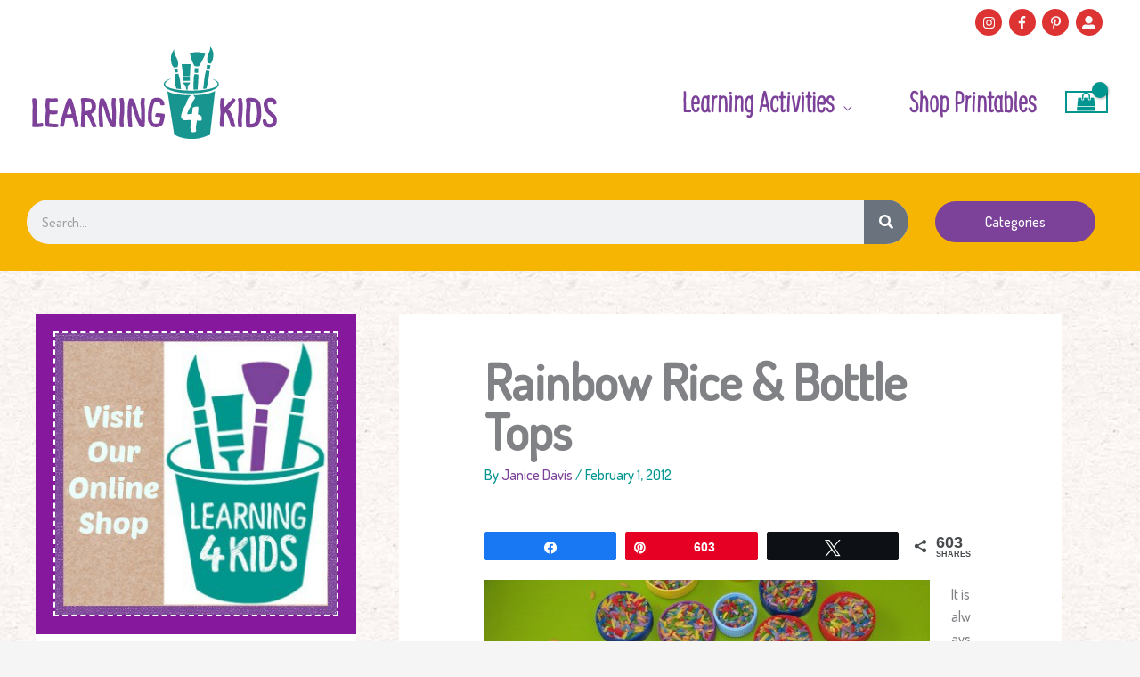

--- FILE ---
content_type: text/html; charset=UTF-8
request_url: https://www.learning4kids.net/2012/02/01/rainbow-rice-bottle-tops/
body_size: 50465
content:
<!DOCTYPE html>
<html dir="ltr" lang="en-US">
<head>
<meta charset="UTF-8">
<meta name="viewport" content="width=device-width, initial-scale=1">
	<link rel="profile" href="https://gmpg.org/xfn/11"> 
	<title>Rainbow Rice &amp; Bottle Tops | Learning 4 Kids</title>
<link rel="preload" href="https://www.learning4kids.net/wp-content/uploads/2023/10/Supernett-cn-Bold.otf" as="font" type="font/woff2" crossorigin><link rel="preload" href="https://www.learning4kids.net/wp-content/uploads/2023/10/Supernett-cn-Light.otf" as="font" type="font/woff2" crossorigin><link rel="preload" href="https://www.learning4kids.net/wp-content/uploads/2023/10/Supernett-cn-Regular.otf" as="font" type="font/woff2" crossorigin>
		<!-- All in One SEO 4.9.3 - aioseo.com -->
	<meta name="description" content="You will need the left over rice from the previous rainbow rice activities, bottle tops and a large container. We mixed the coloured rice together and place it in a large plastic clear container and added bottle tops to the play table. Straight into it – they love the feel and texture and can’t wait" />
	<meta name="robots" content="max-image-preview:large" />
	<meta name="author" content="Janice Davis"/>
	<meta name="keywords" content="bottle top activities,colour activities,rainbow activities,rice activities" />
	<link rel="canonical" href="https://www.learning4kids.net/2012/02/01/rainbow-rice-bottle-tops/" />
	<meta name="generator" content="All in One SEO (AIOSEO) 4.9.3" />
		<script type="application/ld+json" class="aioseo-schema">
			{"@context":"https:\/\/schema.org","@graph":[{"@type":"Article","@id":"https:\/\/www.learning4kids.net\/2012\/02\/01\/rainbow-rice-bottle-tops\/#article","name":"Rainbow Rice & Bottle Tops | Learning 4 Kids","headline":"Rainbow Rice &#038; Bottle Tops","author":{"@id":"https:\/\/www.learning4kids.net\/author\/janice\/#author"},"publisher":{"@id":"https:\/\/www.learning4kids.net\/#person"},"image":{"@type":"ImageObject","url":"https:\/\/www.learning4kids.net\/wp-content\/uploads\/2012\/02\/Bottle-Tops-Rice-Sensory-Play-4-500x375.jpg","width":500,"height":375},"datePublished":"2012-02-01T14:54:09+08:00","dateModified":"2021-02-21T17:11:18+08:00","inLanguage":"en-US","commentCount":4,"mainEntityOfPage":{"@id":"https:\/\/www.learning4kids.net\/2012\/02\/01\/rainbow-rice-bottle-tops\/#webpage"},"isPartOf":{"@id":"https:\/\/www.learning4kids.net\/2012\/02\/01\/rainbow-rice-bottle-tops\/#webpage"},"articleSection":"2-3years, 3-4years, Bottle Tops, Sensory, Bottle Top Activities, Colour activities, Rainbow Activities, Rice Activities, 2-3 Years, 3-4 Years, Bottle Tops, Create, Explore, Senses"},{"@type":"BreadcrumbList","@id":"https:\/\/www.learning4kids.net\/2012\/02\/01\/rainbow-rice-bottle-tops\/#breadcrumblist","itemListElement":[{"@type":"ListItem","@id":"https:\/\/www.learning4kids.net#listItem","position":1,"name":"Home","item":"https:\/\/www.learning4kids.net","nextItem":{"@type":"ListItem","@id":"https:\/\/www.learning4kids.net\/category\/bottle-tops\/#listItem","name":"Bottle Tops"}},{"@type":"ListItem","@id":"https:\/\/www.learning4kids.net\/category\/bottle-tops\/#listItem","position":2,"name":"Bottle Tops","item":"https:\/\/www.learning4kids.net\/category\/bottle-tops\/","nextItem":{"@type":"ListItem","@id":"https:\/\/www.learning4kids.net\/2012\/02\/01\/rainbow-rice-bottle-tops\/#listItem","name":"Rainbow Rice &#038; Bottle Tops"},"previousItem":{"@type":"ListItem","@id":"https:\/\/www.learning4kids.net#listItem","name":"Home"}},{"@type":"ListItem","@id":"https:\/\/www.learning4kids.net\/2012\/02\/01\/rainbow-rice-bottle-tops\/#listItem","position":3,"name":"Rainbow Rice &#038; Bottle Tops","previousItem":{"@type":"ListItem","@id":"https:\/\/www.learning4kids.net\/category\/bottle-tops\/#listItem","name":"Bottle Tops"}}]},{"@type":"Person","@id":"https:\/\/www.learning4kids.net\/#person","image":"https:\/\/www.learning4kids.net\/wp-content\/uploads\/2020\/10\/FB_Icon5-200x200-1.jpg"},{"@type":"Person","@id":"https:\/\/www.learning4kids.net\/author\/janice\/#author","url":"https:\/\/www.learning4kids.net\/author\/janice\/","name":"Janice Davis"},{"@type":"WebPage","@id":"https:\/\/www.learning4kids.net\/2012\/02\/01\/rainbow-rice-bottle-tops\/#webpage","url":"https:\/\/www.learning4kids.net\/2012\/02\/01\/rainbow-rice-bottle-tops\/","name":"Rainbow Rice & Bottle Tops | Learning 4 Kids","description":"You will need the left over rice from the previous rainbow rice activities, bottle tops and a large container. We mixed the coloured rice together and place it in a large plastic clear container and added bottle tops to the play table. Straight into it \u2013 they love the feel and texture and can\u2019t wait","inLanguage":"en-US","isPartOf":{"@id":"https:\/\/www.learning4kids.net\/#website"},"breadcrumb":{"@id":"https:\/\/www.learning4kids.net\/2012\/02\/01\/rainbow-rice-bottle-tops\/#breadcrumblist"},"author":{"@id":"https:\/\/www.learning4kids.net\/author\/janice\/#author"},"creator":{"@id":"https:\/\/www.learning4kids.net\/author\/janice\/#author"},"image":{"@type":"ImageObject","url":"https:\/\/www.learning4kids.net\/wp-content\/uploads\/2012\/02\/Bottle-Tops-Rice-Sensory-Play-4-500x375.jpg","@id":"https:\/\/www.learning4kids.net\/2012\/02\/01\/rainbow-rice-bottle-tops\/#mainImage","width":500,"height":375},"primaryImageOfPage":{"@id":"https:\/\/www.learning4kids.net\/2012\/02\/01\/rainbow-rice-bottle-tops\/#mainImage"},"datePublished":"2012-02-01T14:54:09+08:00","dateModified":"2021-02-21T17:11:18+08:00"},{"@type":"WebSite","@id":"https:\/\/www.learning4kids.net\/#website","url":"https:\/\/www.learning4kids.net\/","name":"Learning 4 Kids","description":"Fun, simple ideas to promote play and learning.","inLanguage":"en-US","publisher":{"@id":"https:\/\/www.learning4kids.net\/#person"}}]}
		</script>
		<!-- All in One SEO -->


<!-- Social Warfare v4.5.6 https://warfareplugins.com - BEGINNING OF OUTPUT -->
<meta property="og:description" content="It is always interesting to see what kids come up with when you give them simple props to promote play with an open-ended, unstructured">
<meta property="og:title" content="Rainbow Rice &amp; Bottle Tops">
<meta property="article_author" content="https://www.facebook.com/learning4kids">
<meta property="article_publisher" content="https://www.facebook.com/learning4kids">
<meta property="og:image" content="https://www.learning4kids.net/wp-content/uploads/2012/02/Bottle-Tops-Rice-Sensory-Play-4-500x375.jpg">
<meta property="fb:app_id" content="529576650555031">
<meta property="og:type" content="article">
<meta property="og:url" content="https://www.learning4kids.net/2012/02/01/rainbow-rice-bottle-tops/">
<meta property="og:site_name" content="Learning 4 Kids">
<meta property="article:published_time" content="2012-02-01T14:54:09+08:00">
<meta property="article:modified_time" content="2021-02-21T17:11:18+08:00">
<meta property="og:updated_time" content="2021-02-21T17:11:18+08:00">
<meta name="twitter:title" content="Rainbow Rice &amp; Bottle Tops">
<meta name="twitter:description" content="It is always interesting to see what kids come up with when you give them simple props to promote play with an open-ended, unstructured">
<meta name="twitter:image" content="https://www.learning4kids.net/wp-content/uploads/2012/02/Bottle-Tops-Rice-Sensory-Play-4-500x375.jpg">
<meta name="twitter:creator" content="@Janice Davis">
<meta name="twitter:card" content="summary_large_image">
<style>
	@font-face {
		font-family: "sw-icon-font";
		src:url("https://www.learning4kids.net/wp-content/plugins/social-warfare/assets/fonts/sw-icon-font.eot?ver=4.5.6");
		src:url("https://www.learning4kids.net/wp-content/plugins/social-warfare/assets/fonts/sw-icon-font.eot?ver=4.5.6#iefix") format("embedded-opentype"),
		url("https://www.learning4kids.net/wp-content/plugins/social-warfare/assets/fonts/sw-icon-font.woff?ver=4.5.6") format("woff"),
		url("https://www.learning4kids.net/wp-content/plugins/social-warfare/assets/fonts/sw-icon-font.ttf?ver=4.5.6") format("truetype"),
		url("https://www.learning4kids.net/wp-content/plugins/social-warfare/assets/fonts/sw-icon-font.svg?ver=4.5.6#1445203416") format("svg");
		font-weight: normal;
		font-style: normal;
		font-display:block;
	}
</style>
<!-- Social Warfare v4.5.6 https://warfareplugins.com - END OF OUTPUT -->

<link rel='dns-prefetch' href='//scripts.mediavine.com' />
<link rel='dns-prefetch' href='//fonts.googleapis.com' />
<link rel="alternate" type="application/rss+xml" title="Learning 4 Kids &raquo; Feed" href="https://www.learning4kids.net/feed/" />
<link rel="alternate" type="application/rss+xml" title="Learning 4 Kids &raquo; Comments Feed" href="https://www.learning4kids.net/comments/feed/" />
<link rel="alternate" type="application/rss+xml" title="Learning 4 Kids &raquo; Rainbow Rice &#038; Bottle Tops Comments Feed" href="https://www.learning4kids.net/2012/02/01/rainbow-rice-bottle-tops/feed/" />
<link rel="alternate" title="oEmbed (JSON)" type="application/json+oembed" href="https://www.learning4kids.net/wp-json/oembed/1.0/embed?url=https%3A%2F%2Fwww.learning4kids.net%2F2012%2F02%2F01%2Frainbow-rice-bottle-tops%2F" />
<link rel="alternate" title="oEmbed (XML)" type="text/xml+oembed" href="https://www.learning4kids.net/wp-json/oembed/1.0/embed?url=https%3A%2F%2Fwww.learning4kids.net%2F2012%2F02%2F01%2Frainbow-rice-bottle-tops%2F&#038;format=xml" />
		<!-- This site uses the Google Analytics by MonsterInsights plugin v9.11.1 - Using Analytics tracking - https://www.monsterinsights.com/ -->
							<script src="//www.googletagmanager.com/gtag/js?id=G-LT71TF9ZFH"  data-cfasync="false" data-wpfc-render="false" async></script>
			<script data-cfasync="false" data-wpfc-render="false">
				var mi_version = '9.11.1';
				var mi_track_user = true;
				var mi_no_track_reason = '';
								var MonsterInsightsDefaultLocations = {"page_location":"https:\/\/www.learning4kids.net\/2012\/02\/01\/rainbow-rice-bottle-tops\/"};
								if ( typeof MonsterInsightsPrivacyGuardFilter === 'function' ) {
					var MonsterInsightsLocations = (typeof MonsterInsightsExcludeQuery === 'object') ? MonsterInsightsPrivacyGuardFilter( MonsterInsightsExcludeQuery ) : MonsterInsightsPrivacyGuardFilter( MonsterInsightsDefaultLocations );
				} else {
					var MonsterInsightsLocations = (typeof MonsterInsightsExcludeQuery === 'object') ? MonsterInsightsExcludeQuery : MonsterInsightsDefaultLocations;
				}

								var disableStrs = [
										'ga-disable-G-LT71TF9ZFH',
									];

				/* Function to detect opted out users */
				function __gtagTrackerIsOptedOut() {
					for (var index = 0; index < disableStrs.length; index++) {
						if (document.cookie.indexOf(disableStrs[index] + '=true') > -1) {
							return true;
						}
					}

					return false;
				}

				/* Disable tracking if the opt-out cookie exists. */
				if (__gtagTrackerIsOptedOut()) {
					for (var index = 0; index < disableStrs.length; index++) {
						window[disableStrs[index]] = true;
					}
				}

				/* Opt-out function */
				function __gtagTrackerOptout() {
					for (var index = 0; index < disableStrs.length; index++) {
						document.cookie = disableStrs[index] + '=true; expires=Thu, 31 Dec 2099 23:59:59 UTC; path=/';
						window[disableStrs[index]] = true;
					}
				}

				if ('undefined' === typeof gaOptout) {
					function gaOptout() {
						__gtagTrackerOptout();
					}
				}
								window.dataLayer = window.dataLayer || [];

				window.MonsterInsightsDualTracker = {
					helpers: {},
					trackers: {},
				};
				if (mi_track_user) {
					function __gtagDataLayer() {
						dataLayer.push(arguments);
					}

					function __gtagTracker(type, name, parameters) {
						if (!parameters) {
							parameters = {};
						}

						if (parameters.send_to) {
							__gtagDataLayer.apply(null, arguments);
							return;
						}

						if (type === 'event') {
														parameters.send_to = monsterinsights_frontend.v4_id;
							var hookName = name;
							if (typeof parameters['event_category'] !== 'undefined') {
								hookName = parameters['event_category'] + ':' + name;
							}

							if (typeof MonsterInsightsDualTracker.trackers[hookName] !== 'undefined') {
								MonsterInsightsDualTracker.trackers[hookName](parameters);
							} else {
								__gtagDataLayer('event', name, parameters);
							}
							
						} else {
							__gtagDataLayer.apply(null, arguments);
						}
					}

					__gtagTracker('js', new Date());
					__gtagTracker('set', {
						'developer_id.dZGIzZG': true,
											});
					if ( MonsterInsightsLocations.page_location ) {
						__gtagTracker('set', MonsterInsightsLocations);
					}
										__gtagTracker('config', 'G-LT71TF9ZFH', {"forceSSL":"true","anonymize_ip":"true","link_attribution":"true"} );
										window.gtag = __gtagTracker;										(function () {
						/* https://developers.google.com/analytics/devguides/collection/analyticsjs/ */
						/* ga and __gaTracker compatibility shim. */
						var noopfn = function () {
							return null;
						};
						var newtracker = function () {
							return new Tracker();
						};
						var Tracker = function () {
							return null;
						};
						var p = Tracker.prototype;
						p.get = noopfn;
						p.set = noopfn;
						p.send = function () {
							var args = Array.prototype.slice.call(arguments);
							args.unshift('send');
							__gaTracker.apply(null, args);
						};
						var __gaTracker = function () {
							var len = arguments.length;
							if (len === 0) {
								return;
							}
							var f = arguments[len - 1];
							if (typeof f !== 'object' || f === null || typeof f.hitCallback !== 'function') {
								if ('send' === arguments[0]) {
									var hitConverted, hitObject = false, action;
									if ('event' === arguments[1]) {
										if ('undefined' !== typeof arguments[3]) {
											hitObject = {
												'eventAction': arguments[3],
												'eventCategory': arguments[2],
												'eventLabel': arguments[4],
												'value': arguments[5] ? arguments[5] : 1,
											}
										}
									}
									if ('pageview' === arguments[1]) {
										if ('undefined' !== typeof arguments[2]) {
											hitObject = {
												'eventAction': 'page_view',
												'page_path': arguments[2],
											}
										}
									}
									if (typeof arguments[2] === 'object') {
										hitObject = arguments[2];
									}
									if (typeof arguments[5] === 'object') {
										Object.assign(hitObject, arguments[5]);
									}
									if ('undefined' !== typeof arguments[1].hitType) {
										hitObject = arguments[1];
										if ('pageview' === hitObject.hitType) {
											hitObject.eventAction = 'page_view';
										}
									}
									if (hitObject) {
										action = 'timing' === arguments[1].hitType ? 'timing_complete' : hitObject.eventAction;
										hitConverted = mapArgs(hitObject);
										__gtagTracker('event', action, hitConverted);
									}
								}
								return;
							}

							function mapArgs(args) {
								var arg, hit = {};
								var gaMap = {
									'eventCategory': 'event_category',
									'eventAction': 'event_action',
									'eventLabel': 'event_label',
									'eventValue': 'event_value',
									'nonInteraction': 'non_interaction',
									'timingCategory': 'event_category',
									'timingVar': 'name',
									'timingValue': 'value',
									'timingLabel': 'event_label',
									'page': 'page_path',
									'location': 'page_location',
									'title': 'page_title',
									'referrer' : 'page_referrer',
								};
								for (arg in args) {
																		if (!(!args.hasOwnProperty(arg) || !gaMap.hasOwnProperty(arg))) {
										hit[gaMap[arg]] = args[arg];
									} else {
										hit[arg] = args[arg];
									}
								}
								return hit;
							}

							try {
								f.hitCallback();
							} catch (ex) {
							}
						};
						__gaTracker.create = newtracker;
						__gaTracker.getByName = newtracker;
						__gaTracker.getAll = function () {
							return [];
						};
						__gaTracker.remove = noopfn;
						__gaTracker.loaded = true;
						window['__gaTracker'] = __gaTracker;
					})();
									} else {
										console.log("");
					(function () {
						function __gtagTracker() {
							return null;
						}

						window['__gtagTracker'] = __gtagTracker;
						window['gtag'] = __gtagTracker;
					})();
									}
			</script>
							<!-- / Google Analytics by MonsterInsights -->
		<style id='wp-img-auto-sizes-contain-inline-css'>
img:is([sizes=auto i],[sizes^="auto," i]){contain-intrinsic-size:3000px 1500px}
/*# sourceURL=wp-img-auto-sizes-contain-inline-css */
</style>

<link rel='stylesheet' id='social-warfare-block-css-css' href='https://www.learning4kids.net/wp-content/plugins/social-warfare/assets/js/post-editor/dist/blocks.style.build.css?ver=6.9' media='all' />
<style id='cf-frontend-style-inline-css'>
@font-face {
	font-family: 'Supernette Bold';
	font-style: normal;
	font-weight: 700;
	src: url('https://www.learning4kids.net/wp-content/uploads/2023/10/Supernett-cn-Bold.otf') format('OpenType');
}
@font-face {
	font-family: 'Supernett Light';
	font-style: normal;
	font-weight: 400;
	src: url('https://www.learning4kids.net/wp-content/uploads/2023/10/Supernett-cn-Light.otf') format('OpenType');
}
@font-face {
	font-family: 'Supernett Reqular';
	font-style: normal;
	font-weight: 400;
	src: url('https://www.learning4kids.net/wp-content/uploads/2023/10/Supernett-cn-Regular.otf') format('OpenType');
}
/*# sourceURL=cf-frontend-style-inline-css */
</style>
<link rel='stylesheet' id='astra-theme-css-css' href='https://www.learning4kids.net/wp-content/themes/astra/assets/css/minified/style.min.css?ver=4.12.0' media='all' />
<link rel='stylesheet' id='astra-google-fonts-css' href='https://fonts.googleapis.com/css?family=Dosis%3A500%2C%7CEnriqueta%3A500%2C400&#038;display=fallback&#038;ver=4.12.0' media='all' />
<link rel='stylesheet' id='astra-theme-dynamic-css' href='https://www.learning4kids.net/wp-content/uploads/astra/astra-theme-dynamic-css-post-3684.css?ver=1764860207' media='all' />
<style id='wp-emoji-styles-inline-css'>

	img.wp-smiley, img.emoji {
		display: inline !important;
		border: none !important;
		box-shadow: none !important;
		height: 1em !important;
		width: 1em !important;
		margin: 0 0.07em !important;
		vertical-align: -0.1em !important;
		background: none !important;
		padding: 0 !important;
	}
/*# sourceURL=wp-emoji-styles-inline-css */
</style>
<link rel='stylesheet' id='wp-block-library-css' href='https://www.learning4kids.net/wp-includes/css/dist/block-library/style.min.css?ver=6.9' media='all' />
<link rel='stylesheet' id='aioseo/css/src/vue/standalone/blocks/table-of-contents/global.scss-css' href='https://www.learning4kids.net/wp-content/plugins/all-in-one-seo-pack/dist/Lite/assets/css/table-of-contents/global.e90f6d47.css?ver=4.9.3' media='all' />
<link rel='stylesheet' id='mpp_gutenberg-css' href='https://www.learning4kids.net/wp-content/plugins/metronet-profile-picture/dist/blocks.style.build.css?ver=2.6.3' media='all' />
<style id='global-styles-inline-css'>
:root{--wp--preset--aspect-ratio--square: 1;--wp--preset--aspect-ratio--4-3: 4/3;--wp--preset--aspect-ratio--3-4: 3/4;--wp--preset--aspect-ratio--3-2: 3/2;--wp--preset--aspect-ratio--2-3: 2/3;--wp--preset--aspect-ratio--16-9: 16/9;--wp--preset--aspect-ratio--9-16: 9/16;--wp--preset--color--black: #000000;--wp--preset--color--cyan-bluish-gray: #abb8c3;--wp--preset--color--white: #ffffff;--wp--preset--color--pale-pink: #f78da7;--wp--preset--color--vivid-red: #cf2e2e;--wp--preset--color--luminous-vivid-orange: #ff6900;--wp--preset--color--luminous-vivid-amber: #fcb900;--wp--preset--color--light-green-cyan: #7bdcb5;--wp--preset--color--vivid-green-cyan: #00d084;--wp--preset--color--pale-cyan-blue: #8ed1fc;--wp--preset--color--vivid-cyan-blue: #0693e3;--wp--preset--color--vivid-purple: #9b51e0;--wp--preset--color--ast-global-color-0: var(--ast-global-color-0);--wp--preset--color--ast-global-color-1: var(--ast-global-color-1);--wp--preset--color--ast-global-color-2: var(--ast-global-color-2);--wp--preset--color--ast-global-color-3: var(--ast-global-color-3);--wp--preset--color--ast-global-color-4: var(--ast-global-color-4);--wp--preset--color--ast-global-color-5: var(--ast-global-color-5);--wp--preset--color--ast-global-color-6: var(--ast-global-color-6);--wp--preset--color--ast-global-color-7: var(--ast-global-color-7);--wp--preset--color--ast-global-color-8: var(--ast-global-color-8);--wp--preset--gradient--vivid-cyan-blue-to-vivid-purple: linear-gradient(135deg,rgb(6,147,227) 0%,rgb(155,81,224) 100%);--wp--preset--gradient--light-green-cyan-to-vivid-green-cyan: linear-gradient(135deg,rgb(122,220,180) 0%,rgb(0,208,130) 100%);--wp--preset--gradient--luminous-vivid-amber-to-luminous-vivid-orange: linear-gradient(135deg,rgb(252,185,0) 0%,rgb(255,105,0) 100%);--wp--preset--gradient--luminous-vivid-orange-to-vivid-red: linear-gradient(135deg,rgb(255,105,0) 0%,rgb(207,46,46) 100%);--wp--preset--gradient--very-light-gray-to-cyan-bluish-gray: linear-gradient(135deg,rgb(238,238,238) 0%,rgb(169,184,195) 100%);--wp--preset--gradient--cool-to-warm-spectrum: linear-gradient(135deg,rgb(74,234,220) 0%,rgb(151,120,209) 20%,rgb(207,42,186) 40%,rgb(238,44,130) 60%,rgb(251,105,98) 80%,rgb(254,248,76) 100%);--wp--preset--gradient--blush-light-purple: linear-gradient(135deg,rgb(255,206,236) 0%,rgb(152,150,240) 100%);--wp--preset--gradient--blush-bordeaux: linear-gradient(135deg,rgb(254,205,165) 0%,rgb(254,45,45) 50%,rgb(107,0,62) 100%);--wp--preset--gradient--luminous-dusk: linear-gradient(135deg,rgb(255,203,112) 0%,rgb(199,81,192) 50%,rgb(65,88,208) 100%);--wp--preset--gradient--pale-ocean: linear-gradient(135deg,rgb(255,245,203) 0%,rgb(182,227,212) 50%,rgb(51,167,181) 100%);--wp--preset--gradient--electric-grass: linear-gradient(135deg,rgb(202,248,128) 0%,rgb(113,206,126) 100%);--wp--preset--gradient--midnight: linear-gradient(135deg,rgb(2,3,129) 0%,rgb(40,116,252) 100%);--wp--preset--font-size--small: 13px;--wp--preset--font-size--medium: 20px;--wp--preset--font-size--large: 36px;--wp--preset--font-size--x-large: 42px;--wp--preset--spacing--20: 0.44rem;--wp--preset--spacing--30: 0.67rem;--wp--preset--spacing--40: 1rem;--wp--preset--spacing--50: 1.5rem;--wp--preset--spacing--60: 2.25rem;--wp--preset--spacing--70: 3.38rem;--wp--preset--spacing--80: 5.06rem;--wp--preset--shadow--natural: 6px 6px 9px rgba(0, 0, 0, 0.2);--wp--preset--shadow--deep: 12px 12px 50px rgba(0, 0, 0, 0.4);--wp--preset--shadow--sharp: 6px 6px 0px rgba(0, 0, 0, 0.2);--wp--preset--shadow--outlined: 6px 6px 0px -3px rgb(255, 255, 255), 6px 6px rgb(0, 0, 0);--wp--preset--shadow--crisp: 6px 6px 0px rgb(0, 0, 0);}:root { --wp--style--global--content-size: var(--wp--custom--ast-content-width-size);--wp--style--global--wide-size: var(--wp--custom--ast-wide-width-size); }:where(body) { margin: 0; }.wp-site-blocks > .alignleft { float: left; margin-right: 2em; }.wp-site-blocks > .alignright { float: right; margin-left: 2em; }.wp-site-blocks > .aligncenter { justify-content: center; margin-left: auto; margin-right: auto; }:where(.wp-site-blocks) > * { margin-block-start: 24px; margin-block-end: 0; }:where(.wp-site-blocks) > :first-child { margin-block-start: 0; }:where(.wp-site-blocks) > :last-child { margin-block-end: 0; }:root { --wp--style--block-gap: 24px; }:root :where(.is-layout-flow) > :first-child{margin-block-start: 0;}:root :where(.is-layout-flow) > :last-child{margin-block-end: 0;}:root :where(.is-layout-flow) > *{margin-block-start: 24px;margin-block-end: 0;}:root :where(.is-layout-constrained) > :first-child{margin-block-start: 0;}:root :where(.is-layout-constrained) > :last-child{margin-block-end: 0;}:root :where(.is-layout-constrained) > *{margin-block-start: 24px;margin-block-end: 0;}:root :where(.is-layout-flex){gap: 24px;}:root :where(.is-layout-grid){gap: 24px;}.is-layout-flow > .alignleft{float: left;margin-inline-start: 0;margin-inline-end: 2em;}.is-layout-flow > .alignright{float: right;margin-inline-start: 2em;margin-inline-end: 0;}.is-layout-flow > .aligncenter{margin-left: auto !important;margin-right: auto !important;}.is-layout-constrained > .alignleft{float: left;margin-inline-start: 0;margin-inline-end: 2em;}.is-layout-constrained > .alignright{float: right;margin-inline-start: 2em;margin-inline-end: 0;}.is-layout-constrained > .aligncenter{margin-left: auto !important;margin-right: auto !important;}.is-layout-constrained > :where(:not(.alignleft):not(.alignright):not(.alignfull)){max-width: var(--wp--style--global--content-size);margin-left: auto !important;margin-right: auto !important;}.is-layout-constrained > .alignwide{max-width: var(--wp--style--global--wide-size);}body .is-layout-flex{display: flex;}.is-layout-flex{flex-wrap: wrap;align-items: center;}.is-layout-flex > :is(*, div){margin: 0;}body .is-layout-grid{display: grid;}.is-layout-grid > :is(*, div){margin: 0;}body{padding-top: 0px;padding-right: 0px;padding-bottom: 0px;padding-left: 0px;}a:where(:not(.wp-element-button)){text-decoration: none;}:root :where(.wp-element-button, .wp-block-button__link){background-color: #32373c;border-width: 0;color: #fff;font-family: inherit;font-size: inherit;font-style: inherit;font-weight: inherit;letter-spacing: inherit;line-height: inherit;padding-top: calc(0.667em + 2px);padding-right: calc(1.333em + 2px);padding-bottom: calc(0.667em + 2px);padding-left: calc(1.333em + 2px);text-decoration: none;text-transform: inherit;}.has-black-color{color: var(--wp--preset--color--black) !important;}.has-cyan-bluish-gray-color{color: var(--wp--preset--color--cyan-bluish-gray) !important;}.has-white-color{color: var(--wp--preset--color--white) !important;}.has-pale-pink-color{color: var(--wp--preset--color--pale-pink) !important;}.has-vivid-red-color{color: var(--wp--preset--color--vivid-red) !important;}.has-luminous-vivid-orange-color{color: var(--wp--preset--color--luminous-vivid-orange) !important;}.has-luminous-vivid-amber-color{color: var(--wp--preset--color--luminous-vivid-amber) !important;}.has-light-green-cyan-color{color: var(--wp--preset--color--light-green-cyan) !important;}.has-vivid-green-cyan-color{color: var(--wp--preset--color--vivid-green-cyan) !important;}.has-pale-cyan-blue-color{color: var(--wp--preset--color--pale-cyan-blue) !important;}.has-vivid-cyan-blue-color{color: var(--wp--preset--color--vivid-cyan-blue) !important;}.has-vivid-purple-color{color: var(--wp--preset--color--vivid-purple) !important;}.has-ast-global-color-0-color{color: var(--wp--preset--color--ast-global-color-0) !important;}.has-ast-global-color-1-color{color: var(--wp--preset--color--ast-global-color-1) !important;}.has-ast-global-color-2-color{color: var(--wp--preset--color--ast-global-color-2) !important;}.has-ast-global-color-3-color{color: var(--wp--preset--color--ast-global-color-3) !important;}.has-ast-global-color-4-color{color: var(--wp--preset--color--ast-global-color-4) !important;}.has-ast-global-color-5-color{color: var(--wp--preset--color--ast-global-color-5) !important;}.has-ast-global-color-6-color{color: var(--wp--preset--color--ast-global-color-6) !important;}.has-ast-global-color-7-color{color: var(--wp--preset--color--ast-global-color-7) !important;}.has-ast-global-color-8-color{color: var(--wp--preset--color--ast-global-color-8) !important;}.has-black-background-color{background-color: var(--wp--preset--color--black) !important;}.has-cyan-bluish-gray-background-color{background-color: var(--wp--preset--color--cyan-bluish-gray) !important;}.has-white-background-color{background-color: var(--wp--preset--color--white) !important;}.has-pale-pink-background-color{background-color: var(--wp--preset--color--pale-pink) !important;}.has-vivid-red-background-color{background-color: var(--wp--preset--color--vivid-red) !important;}.has-luminous-vivid-orange-background-color{background-color: var(--wp--preset--color--luminous-vivid-orange) !important;}.has-luminous-vivid-amber-background-color{background-color: var(--wp--preset--color--luminous-vivid-amber) !important;}.has-light-green-cyan-background-color{background-color: var(--wp--preset--color--light-green-cyan) !important;}.has-vivid-green-cyan-background-color{background-color: var(--wp--preset--color--vivid-green-cyan) !important;}.has-pale-cyan-blue-background-color{background-color: var(--wp--preset--color--pale-cyan-blue) !important;}.has-vivid-cyan-blue-background-color{background-color: var(--wp--preset--color--vivid-cyan-blue) !important;}.has-vivid-purple-background-color{background-color: var(--wp--preset--color--vivid-purple) !important;}.has-ast-global-color-0-background-color{background-color: var(--wp--preset--color--ast-global-color-0) !important;}.has-ast-global-color-1-background-color{background-color: var(--wp--preset--color--ast-global-color-1) !important;}.has-ast-global-color-2-background-color{background-color: var(--wp--preset--color--ast-global-color-2) !important;}.has-ast-global-color-3-background-color{background-color: var(--wp--preset--color--ast-global-color-3) !important;}.has-ast-global-color-4-background-color{background-color: var(--wp--preset--color--ast-global-color-4) !important;}.has-ast-global-color-5-background-color{background-color: var(--wp--preset--color--ast-global-color-5) !important;}.has-ast-global-color-6-background-color{background-color: var(--wp--preset--color--ast-global-color-6) !important;}.has-ast-global-color-7-background-color{background-color: var(--wp--preset--color--ast-global-color-7) !important;}.has-ast-global-color-8-background-color{background-color: var(--wp--preset--color--ast-global-color-8) !important;}.has-black-border-color{border-color: var(--wp--preset--color--black) !important;}.has-cyan-bluish-gray-border-color{border-color: var(--wp--preset--color--cyan-bluish-gray) !important;}.has-white-border-color{border-color: var(--wp--preset--color--white) !important;}.has-pale-pink-border-color{border-color: var(--wp--preset--color--pale-pink) !important;}.has-vivid-red-border-color{border-color: var(--wp--preset--color--vivid-red) !important;}.has-luminous-vivid-orange-border-color{border-color: var(--wp--preset--color--luminous-vivid-orange) !important;}.has-luminous-vivid-amber-border-color{border-color: var(--wp--preset--color--luminous-vivid-amber) !important;}.has-light-green-cyan-border-color{border-color: var(--wp--preset--color--light-green-cyan) !important;}.has-vivid-green-cyan-border-color{border-color: var(--wp--preset--color--vivid-green-cyan) !important;}.has-pale-cyan-blue-border-color{border-color: var(--wp--preset--color--pale-cyan-blue) !important;}.has-vivid-cyan-blue-border-color{border-color: var(--wp--preset--color--vivid-cyan-blue) !important;}.has-vivid-purple-border-color{border-color: var(--wp--preset--color--vivid-purple) !important;}.has-ast-global-color-0-border-color{border-color: var(--wp--preset--color--ast-global-color-0) !important;}.has-ast-global-color-1-border-color{border-color: var(--wp--preset--color--ast-global-color-1) !important;}.has-ast-global-color-2-border-color{border-color: var(--wp--preset--color--ast-global-color-2) !important;}.has-ast-global-color-3-border-color{border-color: var(--wp--preset--color--ast-global-color-3) !important;}.has-ast-global-color-4-border-color{border-color: var(--wp--preset--color--ast-global-color-4) !important;}.has-ast-global-color-5-border-color{border-color: var(--wp--preset--color--ast-global-color-5) !important;}.has-ast-global-color-6-border-color{border-color: var(--wp--preset--color--ast-global-color-6) !important;}.has-ast-global-color-7-border-color{border-color: var(--wp--preset--color--ast-global-color-7) !important;}.has-ast-global-color-8-border-color{border-color: var(--wp--preset--color--ast-global-color-8) !important;}.has-vivid-cyan-blue-to-vivid-purple-gradient-background{background: var(--wp--preset--gradient--vivid-cyan-blue-to-vivid-purple) !important;}.has-light-green-cyan-to-vivid-green-cyan-gradient-background{background: var(--wp--preset--gradient--light-green-cyan-to-vivid-green-cyan) !important;}.has-luminous-vivid-amber-to-luminous-vivid-orange-gradient-background{background: var(--wp--preset--gradient--luminous-vivid-amber-to-luminous-vivid-orange) !important;}.has-luminous-vivid-orange-to-vivid-red-gradient-background{background: var(--wp--preset--gradient--luminous-vivid-orange-to-vivid-red) !important;}.has-very-light-gray-to-cyan-bluish-gray-gradient-background{background: var(--wp--preset--gradient--very-light-gray-to-cyan-bluish-gray) !important;}.has-cool-to-warm-spectrum-gradient-background{background: var(--wp--preset--gradient--cool-to-warm-spectrum) !important;}.has-blush-light-purple-gradient-background{background: var(--wp--preset--gradient--blush-light-purple) !important;}.has-blush-bordeaux-gradient-background{background: var(--wp--preset--gradient--blush-bordeaux) !important;}.has-luminous-dusk-gradient-background{background: var(--wp--preset--gradient--luminous-dusk) !important;}.has-pale-ocean-gradient-background{background: var(--wp--preset--gradient--pale-ocean) !important;}.has-electric-grass-gradient-background{background: var(--wp--preset--gradient--electric-grass) !important;}.has-midnight-gradient-background{background: var(--wp--preset--gradient--midnight) !important;}.has-small-font-size{font-size: var(--wp--preset--font-size--small) !important;}.has-medium-font-size{font-size: var(--wp--preset--font-size--medium) !important;}.has-large-font-size{font-size: var(--wp--preset--font-size--large) !important;}.has-x-large-font-size{font-size: var(--wp--preset--font-size--x-large) !important;}
:root :where(.wp-block-pullquote){font-size: 1.5em;line-height: 1.6;}
/*# sourceURL=global-styles-inline-css */
</style>
<link rel='stylesheet' id='woocommerce-layout-css' href='https://www.learning4kids.net/wp-content/themes/astra/assets/css/minified/compatibility/woocommerce/woocommerce-layout.min.css?ver=4.12.0' media='all' />
<link rel='stylesheet' id='woocommerce-smallscreen-css' href='https://www.learning4kids.net/wp-content/themes/astra/assets/css/minified/compatibility/woocommerce/woocommerce-smallscreen.min.css?ver=4.12.0' media='only screen and (max-width: 768px)' />
<link rel='stylesheet' id='woocommerce-general-css' href='https://www.learning4kids.net/wp-content/themes/astra/assets/css/minified/compatibility/woocommerce/woocommerce.min.css?ver=4.12.0' media='all' />
<style id='woocommerce-general-inline-css'>

					.woocommerce-js a.button, .woocommerce button.button, .woocommerce input.button, .woocommerce #respond input#submit {
						font-size: 100%;
						line-height: 1;
						text-decoration: none;
						overflow: visible;
						padding: 0.5em 0.75em;
						font-weight: 700;
						border-radius: 3px;
						color: $secondarytext;
						background-color: $secondary;
						border: 0;
					}
					.woocommerce-js a.button:hover, .woocommerce button.button:hover, .woocommerce input.button:hover, .woocommerce #respond input#submit:hover {
						background-color: #dad8da;
						background-image: none;
						color: #515151;
					}
				#customer_details h3:not(.elementor-widget-woocommerce-checkout-page h3){font-size:1.2rem;padding:20px 0 14px;margin:0 0 20px;border-bottom:1px solid var(--ast-border-color);font-weight:700;}form #order_review_heading:not(.elementor-widget-woocommerce-checkout-page #order_review_heading){border-width:2px 2px 0 2px;border-style:solid;font-size:1.2rem;margin:0;padding:1.5em 1.5em 1em;border-color:var(--ast-border-color);font-weight:700;}.woocommerce-Address h3, .cart-collaterals h2{font-size:1.2rem;padding:.7em 1em;}.woocommerce-cart .cart-collaterals .cart_totals>h2{font-weight:700;}form #order_review:not(.elementor-widget-woocommerce-checkout-page #order_review){padding:0 2em;border-width:0 2px 2px;border-style:solid;border-color:var(--ast-border-color);}ul#shipping_method li:not(.elementor-widget-woocommerce-cart #shipping_method li){margin:0;padding:0.25em 0 0.25em 22px;text-indent:-22px;list-style:none outside;}.woocommerce span.onsale, .wc-block-grid__product .wc-block-grid__product-onsale{background-color:#00958f;color:#ffffff;}.woocommerce-message, .woocommerce-info{border-top-color:#00958f;}.woocommerce-message::before,.woocommerce-info::before{color:#00958f;}.woocommerce ul.products li.product .price, .woocommerce div.product p.price, .woocommerce div.product span.price, .widget_layered_nav_filters ul li.chosen a, .woocommerce-page ul.products li.product .ast-woo-product-category, .wc-layered-nav-rating a{color:#3a3a3a;}.woocommerce nav.woocommerce-pagination ul,.woocommerce nav.woocommerce-pagination ul li{border-color:#00958f;}.woocommerce nav.woocommerce-pagination ul li a:focus, .woocommerce nav.woocommerce-pagination ul li a:hover, .woocommerce nav.woocommerce-pagination ul li span.current{background:#00958f;color:#ffffff;}.woocommerce-MyAccount-navigation-link.is-active a{color:#e84a23;}.woocommerce .widget_price_filter .ui-slider .ui-slider-range, .woocommerce .widget_price_filter .ui-slider .ui-slider-handle{background-color:#00958f;}.woocommerce .star-rating, .woocommerce .comment-form-rating .stars a, .woocommerce .star-rating::before{color:var(--ast-global-color-3);}.woocommerce div.product .woocommerce-tabs ul.tabs li.active:before,  .woocommerce div.ast-product-tabs-layout-vertical .woocommerce-tabs ul.tabs li:hover::before{background:#00958f;}.ast-site-header-cart a{color:#3a3a3a;}.ast-site-header-cart a:focus, .ast-site-header-cart a:hover, .ast-site-header-cart .current-menu-item a{color:#00958f;}.ast-cart-menu-wrap .count, .ast-cart-menu-wrap .count:after{border-color:#00958f;color:#00958f;}.ast-cart-menu-wrap:hover .count{color:#ffffff;background-color:#00958f;}.ast-site-header-cart .widget_shopping_cart .total .woocommerce-Price-amount{color:#00958f;}.woocommerce a.remove:hover, .ast-woocommerce-cart-menu .main-header-menu .woocommerce-custom-menu-item .menu-item:hover > .menu-link.remove:hover{color:#00958f;border-color:#00958f;background-color:#ffffff;}.ast-site-header-cart .widget_shopping_cart .buttons .button.checkout, .woocommerce .widget_shopping_cart .woocommerce-mini-cart__buttons .checkout.wc-forward{color:#ffffff;border-color:#e84a23;background-color:#e84a23;}.site-header .ast-site-header-cart-data .button.wc-forward, .site-header .ast-site-header-cart-data .button.wc-forward:hover{color:#ffffff;}.below-header-user-select .ast-site-header-cart .widget, .ast-above-header-section .ast-site-header-cart .widget a, .below-header-user-select .ast-site-header-cart .widget_shopping_cart a{color:#3a3a3a;}.below-header-user-select .ast-site-header-cart .widget_shopping_cart a:hover, .ast-above-header-section .ast-site-header-cart .widget_shopping_cart a:hover, .below-header-user-select .ast-site-header-cart .widget_shopping_cart a.remove:hover, .ast-above-header-section .ast-site-header-cart .widget_shopping_cart a.remove:hover{color:#00958f;}.woocommerce .woocommerce-cart-form button[name="update_cart"]:disabled{color:#ffffff;}.woocommerce #content table.cart .button[name="apply_coupon"], .woocommerce-page #content table.cart .button[name="apply_coupon"]{padding:10px 40px;}.woocommerce table.cart td.actions .button, .woocommerce #content table.cart td.actions .button, .woocommerce-page table.cart td.actions .button, .woocommerce-page #content table.cart td.actions .button{line-height:1;border-width:1px;border-style:solid;}.woocommerce ul.products li.product .button, .woocommerce-page ul.products li.product .button{line-height:1.3;}.woocommerce-js a.button, .woocommerce button.button, .woocommerce .woocommerce-message a.button, .woocommerce #respond input#submit.alt, .woocommerce-js a.button.alt, .woocommerce button.button.alt, .woocommerce input.button.alt, .woocommerce input.button,.woocommerce input.button:disabled, .woocommerce input.button:disabled[disabled], .woocommerce input.button:disabled:hover, .woocommerce input.button:disabled[disabled]:hover, .woocommerce #respond input#submit, .woocommerce button.button.alt.disabled, .wc-block-grid__products .wc-block-grid__product .wp-block-button__link, .wc-block-grid__product-onsale{color:#ffffff;border-color:#00958f;background-color:#00958f;}.woocommerce-js a.button:hover, .woocommerce button.button:hover, .woocommerce .woocommerce-message a.button:hover,.woocommerce #respond input#submit:hover,.woocommerce #respond input#submit.alt:hover, .woocommerce-js a.button.alt:hover, .woocommerce button.button.alt:hover, .woocommerce input.button.alt:hover, .woocommerce input.button:hover, .woocommerce button.button.alt.disabled:hover, .wc-block-grid__products .wc-block-grid__product .wp-block-button__link:hover{color:#ffffff;border-color:#e84a23;background-color:#e84a23;}.woocommerce-js a.button, .woocommerce button.button, .woocommerce .woocommerce-message a.button, .woocommerce #respond input#submit.alt, .woocommerce-js a.button.alt, .woocommerce button.button.alt, .woocommerce input.button.alt, .woocommerce input.button,.woocommerce-cart table.cart td.actions .button, .woocommerce form.checkout_coupon .button, .woocommerce #respond input#submit, .wc-block-grid__products .wc-block-grid__product .wp-block-button__link{border-top-left-radius:2px;border-top-right-radius:2px;border-bottom-right-radius:2px;border-bottom-left-radius:2px;padding-top:10px;padding-right:40px;padding-bottom:10px;padding-left:40px;}.woocommerce ul.products li.product a, .woocommerce-js a.button:hover, .woocommerce button.button:hover, .woocommerce input.button:hover, .woocommerce #respond input#submit:hover{text-decoration:none;}.woocommerce .up-sells h2, .woocommerce .related.products h2, .woocommerce .woocommerce-tabs h2{font-size:1.5rem;}.woocommerce h2, .woocommerce-account h2{font-size:1.625rem;}.woocommerce ul.product-categories > li ul li:before{content:"\e900";padding:0 5px 0 5px;display:inline-block;font-family:Astra;transform:rotate(-90deg);font-size:0.7rem;}.ast-site-header-cart i.astra-icon:before{font-family:Astra;}.ast-icon-shopping-cart:before{content:"\f07a";}.ast-icon-shopping-bag:before{content:"\f290";}.ast-icon-shopping-basket:before{content:"\f291";}.ast-icon-shopping-cart svg{height:.82em;}.ast-icon-shopping-bag svg{height:1em;width:1em;}.ast-icon-shopping-basket svg{height:1.15em;width:1.2em;}.ast-site-header-cart.ast-menu-cart-outline .ast-addon-cart-wrap, .ast-site-header-cart.ast-menu-cart-fill .ast-addon-cart-wrap {line-height:1;}.ast-site-header-cart.ast-menu-cart-fill i.astra-icon{ font-size:1.1em;}li.woocommerce-custom-menu-item .ast-site-header-cart i.astra-icon:after{ padding-left:2px;}.ast-hfb-header .ast-addon-cart-wrap{ padding:0.4em;}.ast-header-break-point.ast-header-custom-item-outside .ast-woo-header-cart-info-wrap{ display:none;}.ast-site-header-cart i.astra-icon:after{ background:#00958f;}@media (min-width:545px) and (max-width:768px){.woocommerce.tablet-columns-6 ul.products li.product, .woocommerce-page.tablet-columns-6 ul.products li.product{width:calc(16.66% - 16.66px);}.woocommerce.tablet-columns-5 ul.products li.product, .woocommerce-page.tablet-columns-5 ul.products li.product{width:calc(20% - 16px);}.woocommerce.tablet-columns-4 ul.products li.product, .woocommerce-page.tablet-columns-4 ul.products li.product{width:calc(25% - 15px);}.woocommerce.tablet-columns-3 ul.products li.product, .woocommerce-page.tablet-columns-3 ul.products li.product{width:calc(33.33% - 14px);}.woocommerce.tablet-columns-2 ul.products li.product, .woocommerce-page.tablet-columns-2 ul.products li.product{width:calc(50% - 10px);}.woocommerce.tablet-columns-1 ul.products li.product, .woocommerce-page.tablet-columns-1 ul.products li.product{width:100%;}.woocommerce div.product .related.products ul.products li.product{width:calc(33.33% - 14px);}}@media (min-width:545px) and (max-width:768px){.woocommerce[class*="columns-"].columns-3 > ul.products li.product, .woocommerce[class*="columns-"].columns-4 > ul.products li.product, .woocommerce[class*="columns-"].columns-5 > ul.products li.product, .woocommerce[class*="columns-"].columns-6 > ul.products li.product{width:calc(33.33% - 14px);margin-right:20px;}.woocommerce[class*="columns-"].columns-3 > ul.products li.product:nth-child(3n), .woocommerce[class*="columns-"].columns-4 > ul.products li.product:nth-child(3n), .woocommerce[class*="columns-"].columns-5 > ul.products li.product:nth-child(3n), .woocommerce[class*="columns-"].columns-6 > ul.products li.product:nth-child(3n){margin-right:0;clear:right;}.woocommerce[class*="columns-"].columns-3 > ul.products li.product:nth-child(3n+1), .woocommerce[class*="columns-"].columns-4 > ul.products li.product:nth-child(3n+1), .woocommerce[class*="columns-"].columns-5 > ul.products li.product:nth-child(3n+1), .woocommerce[class*="columns-"].columns-6 > ul.products li.product:nth-child(3n+1){clear:left;}.woocommerce[class*="columns-"] ul.products li.product:nth-child(n), .woocommerce-page[class*="columns-"] ul.products li.product:nth-child(n){margin-right:20px;clear:none;}.woocommerce.tablet-columns-2 ul.products li.product:nth-child(2n), .woocommerce-page.tablet-columns-2 ul.products li.product:nth-child(2n), .woocommerce.tablet-columns-3 ul.products li.product:nth-child(3n), .woocommerce-page.tablet-columns-3 ul.products li.product:nth-child(3n), .woocommerce.tablet-columns-4 ul.products li.product:nth-child(4n), .woocommerce-page.tablet-columns-4 ul.products li.product:nth-child(4n), .woocommerce.tablet-columns-5 ul.products li.product:nth-child(5n), .woocommerce-page.tablet-columns-5 ul.products li.product:nth-child(5n), .woocommerce.tablet-columns-6 ul.products li.product:nth-child(6n), .woocommerce-page.tablet-columns-6 ul.products li.product:nth-child(6n){margin-right:0;clear:right;}.woocommerce.tablet-columns-2 ul.products li.product:nth-child(2n+1), .woocommerce-page.tablet-columns-2 ul.products li.product:nth-child(2n+1), .woocommerce.tablet-columns-3 ul.products li.product:nth-child(3n+1), .woocommerce-page.tablet-columns-3 ul.products li.product:nth-child(3n+1), .woocommerce.tablet-columns-4 ul.products li.product:nth-child(4n+1), .woocommerce-page.tablet-columns-4 ul.products li.product:nth-child(4n+1), .woocommerce.tablet-columns-5 ul.products li.product:nth-child(5n+1), .woocommerce-page.tablet-columns-5 ul.products li.product:nth-child(5n+1), .woocommerce.tablet-columns-6 ul.products li.product:nth-child(6n+1), .woocommerce-page.tablet-columns-6 ul.products li.product:nth-child(6n+1){clear:left;}.woocommerce div.product .related.products ul.products li.product:nth-child(3n), .woocommerce-page.tablet-columns-1 .site-main ul.products li.product{margin-right:0;clear:right;}.woocommerce div.product .related.products ul.products li.product:nth-child(3n+1){clear:left;}}@media (min-width:769px){.woocommerce form.checkout_coupon{width:50%;}.woocommerce #reviews #comments{float:left;}.woocommerce #reviews #review_form_wrapper{float:right;}}@media (max-width:768px){.ast-header-break-point.ast-woocommerce-cart-menu .header-main-layout-1.ast-mobile-header-stack.ast-no-menu-items .ast-site-header-cart, .ast-header-break-point.ast-woocommerce-cart-menu .header-main-layout-3.ast-mobile-header-stack.ast-no-menu-items .ast-site-header-cart{padding-right:0;padding-left:0;}.ast-header-break-point.ast-woocommerce-cart-menu .header-main-layout-1.ast-mobile-header-stack .main-header-bar{text-align:center;}.ast-header-break-point.ast-woocommerce-cart-menu .header-main-layout-1.ast-mobile-header-stack .ast-site-header-cart, .ast-header-break-point.ast-woocommerce-cart-menu .header-main-layout-1.ast-mobile-header-stack .ast-mobile-menu-buttons{display:inline-block;}.ast-header-break-point.ast-woocommerce-cart-menu .header-main-layout-2.ast-mobile-header-inline .site-branding{flex:auto;}.ast-header-break-point.ast-woocommerce-cart-menu .header-main-layout-3.ast-mobile-header-stack .site-branding{flex:0 0 100%;}.ast-header-break-point.ast-woocommerce-cart-menu .header-main-layout-3.ast-mobile-header-stack .main-header-container{display:flex;justify-content:center;}.woocommerce-cart .woocommerce-shipping-calculator .button{width:100%;}.woocommerce div.product div.images, .woocommerce div.product div.summary, .woocommerce #content div.product div.images, .woocommerce #content div.product div.summary, .woocommerce-page div.product div.images, .woocommerce-page div.product div.summary, .woocommerce-page #content div.product div.images, .woocommerce-page #content div.product div.summary{float:none;width:100%;}.woocommerce-cart table.cart td.actions .ast-return-to-shop{display:block;text-align:center;margin-top:1em;}}@media (max-width:544px){.ast-separate-container .ast-woocommerce-container{padding:.54em 1em 1.33333em;}.woocommerce-message, .woocommerce-error, .woocommerce-info{display:flex;flex-wrap:wrap;}.woocommerce-message a.button, .woocommerce-error a.button, .woocommerce-info a.button{order:1;margin-top:.5em;}.woocommerce .woocommerce-ordering, .woocommerce-page .woocommerce-ordering{float:none;margin-bottom:2em;}.woocommerce table.cart td.actions .button, .woocommerce #content table.cart td.actions .button, .woocommerce-page table.cart td.actions .button, .woocommerce-page #content table.cart td.actions .button{padding-left:1em;padding-right:1em;}.woocommerce #content table.cart .button, .woocommerce-page #content table.cart .button{width:100%;}.woocommerce #content table.cart td.actions .coupon, .woocommerce-page #content table.cart td.actions .coupon{float:none;}.woocommerce #content table.cart td.actions .coupon .button, .woocommerce-page #content table.cart td.actions .coupon .button{flex:1;}.woocommerce #content div.product .woocommerce-tabs ul.tabs li a, .woocommerce-page #content div.product .woocommerce-tabs ul.tabs li a{display:block;}.woocommerce ul.products a.button, .woocommerce-page ul.products a.button{padding:0.5em 0.75em;}.woocommerce div.product .related.products ul.products li.product, .woocommerce.mobile-columns-2 ul.products li.product, .woocommerce-page.mobile-columns-2 ul.products li.product{width:calc(50% - 10px);}.woocommerce.mobile-columns-6 ul.products li.product, .woocommerce-page.mobile-columns-6 ul.products li.product{width:calc(16.66% - 16.66px);}.woocommerce.mobile-columns-5 ul.products li.product, .woocommerce-page.mobile-columns-5 ul.products li.product{width:calc(20% - 16px);}.woocommerce.mobile-columns-4 ul.products li.product, .woocommerce-page.mobile-columns-4 ul.products li.product{width:calc(25% - 15px);}.woocommerce.mobile-columns-3 ul.products li.product, .woocommerce-page.mobile-columns-3 ul.products li.product{width:calc(33.33% - 14px);}.woocommerce.mobile-columns-1 ul.products li.product, .woocommerce-page.mobile-columns-1 ul.products li.product{width:100%;}}@media (max-width:544px){.woocommerce ul.products a.button.loading::after, .woocommerce-page ul.products a.button.loading::after{display:inline-block;margin-left:5px;position:initial;}.woocommerce.mobile-columns-1 .site-main ul.products li.product:nth-child(n), .woocommerce-page.mobile-columns-1 .site-main ul.products li.product:nth-child(n){margin-right:0;}.woocommerce #content div.product .woocommerce-tabs ul.tabs li, .woocommerce-page #content div.product .woocommerce-tabs ul.tabs li{display:block;margin-right:0;}.woocommerce[class*="columns-"].columns-3 > ul.products li.product, .woocommerce[class*="columns-"].columns-4 > ul.products li.product, .woocommerce[class*="columns-"].columns-5 > ul.products li.product, .woocommerce[class*="columns-"].columns-6 > ul.products li.product{width:calc(50% - 10px);margin-right:20px;}.woocommerce[class*="columns-"] ul.products li.product:nth-child(n), .woocommerce-page[class*="columns-"] ul.products li.product:nth-child(n){margin-right:20px;clear:none;}.woocommerce-page[class*=columns-].columns-3>ul.products li.product:nth-child(2n), .woocommerce-page[class*=columns-].columns-4>ul.products li.product:nth-child(2n), .woocommerce-page[class*=columns-].columns-5>ul.products li.product:nth-child(2n), .woocommerce-page[class*=columns-].columns-6>ul.products li.product:nth-child(2n), .woocommerce[class*=columns-].columns-3>ul.products li.product:nth-child(2n), .woocommerce[class*=columns-].columns-4>ul.products li.product:nth-child(2n), .woocommerce[class*=columns-].columns-5>ul.products li.product:nth-child(2n), .woocommerce[class*=columns-].columns-6>ul.products li.product:nth-child(2n){margin-right:0;clear:right;}.woocommerce[class*="columns-"].columns-3 > ul.products li.product:nth-child(2n+1), .woocommerce[class*="columns-"].columns-4 > ul.products li.product:nth-child(2n+1), .woocommerce[class*="columns-"].columns-5 > ul.products li.product:nth-child(2n+1), .woocommerce[class*="columns-"].columns-6 > ul.products li.product:nth-child(2n+1){clear:left;}.woocommerce-page[class*=columns-] ul.products li.product:nth-child(n), .woocommerce[class*=columns-] ul.products li.product:nth-child(n){margin-right:20px;clear:none;}.woocommerce.mobile-columns-6 ul.products li.product:nth-child(6n), .woocommerce-page.mobile-columns-6 ul.products li.product:nth-child(6n), .woocommerce.mobile-columns-5 ul.products li.product:nth-child(5n), .woocommerce-page.mobile-columns-5 ul.products li.product:nth-child(5n), .woocommerce.mobile-columns-4 ul.products li.product:nth-child(4n), .woocommerce-page.mobile-columns-4 ul.products li.product:nth-child(4n), .woocommerce.mobile-columns-3 ul.products li.product:nth-child(3n), .woocommerce-page.mobile-columns-3 ul.products li.product:nth-child(3n), .woocommerce.mobile-columns-2 ul.products li.product:nth-child(2n), .woocommerce-page.mobile-columns-2 ul.products li.product:nth-child(2n), .woocommerce div.product .related.products ul.products li.product:nth-child(2n){margin-right:0;clear:right;}.woocommerce.mobile-columns-6 ul.products li.product:nth-child(6n+1), .woocommerce-page.mobile-columns-6 ul.products li.product:nth-child(6n+1), .woocommerce.mobile-columns-5 ul.products li.product:nth-child(5n+1), .woocommerce-page.mobile-columns-5 ul.products li.product:nth-child(5n+1), .woocommerce.mobile-columns-4 ul.products li.product:nth-child(4n+1), .woocommerce-page.mobile-columns-4 ul.products li.product:nth-child(4n+1), .woocommerce.mobile-columns-3 ul.products li.product:nth-child(3n+1), .woocommerce-page.mobile-columns-3 ul.products li.product:nth-child(3n+1), .woocommerce.mobile-columns-2 ul.products li.product:nth-child(2n+1), .woocommerce-page.mobile-columns-2 ul.products li.product:nth-child(2n+1), .woocommerce div.product .related.products ul.products li.product:nth-child(2n+1){clear:left;}}@media (min-width:769px){.ast-woo-shop-archive .site-content > .ast-container{max-width:1240px;}}@media (min-width:769px){.woocommerce #content .ast-woocommerce-container div.product div.images, .woocommerce .ast-woocommerce-container div.product div.images, .woocommerce-page #content .ast-woocommerce-container div.product div.images, .woocommerce-page .ast-woocommerce-container div.product div.images{width:50%;}.woocommerce #content .ast-woocommerce-container div.product div.summary, .woocommerce .ast-woocommerce-container div.product div.summary, .woocommerce-page #content .ast-woocommerce-container div.product div.summary, .woocommerce-page .ast-woocommerce-container div.product div.summary{width:46%;}.woocommerce.woocommerce-checkout form #customer_details.col2-set .col-1, .woocommerce.woocommerce-checkout form #customer_details.col2-set .col-2, .woocommerce-page.woocommerce-checkout form #customer_details.col2-set .col-1, .woocommerce-page.woocommerce-checkout form #customer_details.col2-set .col-2{float:none;width:auto;}}.widget_product_search button{flex:0 0 auto;padding:10px 20px;}@media (min-width:769px){.woocommerce.woocommerce-checkout form #customer_details.col2-set, .woocommerce-page.woocommerce-checkout form #customer_details.col2-set{width:55%;float:left;margin-right:4.347826087%;}.woocommerce.woocommerce-checkout form #order_review, .woocommerce.woocommerce-checkout form #order_review_heading, .woocommerce-page.woocommerce-checkout form #order_review, .woocommerce-page.woocommerce-checkout form #order_review_heading{width:40%;float:right;margin-right:0;clear:right;}}select, .select2-container .select2-selection--single{background-image:url("data:image/svg+xml,%3Csvg class='ast-arrow-svg' xmlns='http://www.w3.org/2000/svg' xmlns:xlink='http://www.w3.org/1999/xlink' version='1.1' x='0px' y='0px' width='26px' height='16.043px' fill='%234B4F58' viewBox='57 35.171 26 16.043' enable-background='new 57 35.171 26 16.043' xml:space='preserve' %3E%3Cpath d='M57.5,38.193l12.5,12.5l12.5-12.5l-2.5-2.5l-10,10l-10-10L57.5,38.193z'%3E%3C/path%3E%3C/svg%3E");background-size:.8em;background-repeat:no-repeat;background-position-x:calc( 100% - 10px );background-position-y:center;-webkit-appearance:none;-moz-appearance:none;padding-right:2em;}
					.woocommerce-js .quantity {
						display: inline-flex;
					}

					/* Quantity Plus Minus Button - Placeholder for CLS. */
					.woocommerce .quantity .ast-qty-placeholder {
						cursor: not-allowed;
					}

					.woocommerce-js .quantity + .button.single_add_to_cart_button {
						margin-left: unset;
					}

					.woocommerce-js .quantity .qty {
						width: 2.631em;
						margin-left: 38px;
					}

					.woocommerce-js .quantity .minus,
					.woocommerce-js .quantity .plus {
						width: 38px;
						display: flex;
						justify-content: center;
						background-color: transparent;
						border: 1px solid var(--ast-border-color);
						color: var(--ast-global-color-3);
						align-items: center;
						outline: 0;
						font-weight: 400;
						z-index: 3;
						position: relative;
					}

					.woocommerce-js .quantity .minus {
						border-right-width: 0;
						margin-right: -38px;
					}

					.woocommerce-js .quantity .plus {
						border-left-width: 0;
						margin-right: 6px;
					}

					.woocommerce-js input[type=number] {
						max-width: 58px;
						min-height: 36px;
					}

					.woocommerce-js input[type=number].qty::-webkit-inner-spin-button, .woocommerce input[type=number].qty::-webkit-outer-spin-button {
						-webkit-appearance: none;
					}

					.woocommerce-js input[type=number].qty {
						-webkit-appearance: none;
						-moz-appearance: textfield;
					}

				
						.woocommerce ul.products li.product.desktop-align-center, .woocommerce-page ul.products li.product.desktop-align-center {
							text-align: center;
						}
						.woocommerce ul.products li.product.desktop-align-center .star-rating,
						.woocommerce-page ul.products li.product.desktop-align-center .star-rating {
							margin-left: auto;
							margin-right: auto;
						}
					@media(max-width: 768px){
						.woocommerce ul.products li.product.tablet-align-center, .woocommerce-page ul.products li.product.tablet-align-center {
							text-align: center;
						}
						.woocommerce ul.products li.product.tablet-align-center .star-rating,
						.woocommerce-page ul.products li.product.tablet-align-center .star-rating {
							margin-left: auto;
							margin-right: auto;
						}
					}@media(max-width: 544px){
						.woocommerce ul.products li.product.mobile-align-center, .woocommerce-page ul.products li.product.mobile-align-center {
							text-align: center;
						}
						.woocommerce ul.products li.product.mobile-align-center .star-rating,
						.woocommerce-page ul.products li.product.mobile-align-center .star-rating {
							margin-left: auto;
							margin-right: auto;
						}
					}.ast-woo-active-filter-widget .wc-block-active-filters{display:flex;align-items:self-start;justify-content:space-between;}.ast-woo-active-filter-widget .wc-block-active-filters__clear-all{flex:none;margin-top:2px;}.woocommerce.woocommerce-checkout .elementor-widget-woocommerce-checkout-page #customer_details.col2-set, .woocommerce-page.woocommerce-checkout .elementor-widget-woocommerce-checkout-page #customer_details.col2-set{width:100%;}.woocommerce.woocommerce-checkout .elementor-widget-woocommerce-checkout-page #order_review, .woocommerce.woocommerce-checkout .elementor-widget-woocommerce-checkout-page #order_review_heading, .woocommerce-page.woocommerce-checkout .elementor-widget-woocommerce-checkout-page #order_review, .woocommerce-page.woocommerce-checkout .elementor-widget-woocommerce-checkout-page #order_review_heading{width:100%;float:inherit;}.elementor-widget-woocommerce-checkout-page .select2-container .select2-selection--single, .elementor-widget-woocommerce-cart .select2-container .select2-selection--single{padding:0;}.elementor-widget-woocommerce-checkout-page .woocommerce form .woocommerce-additional-fields, .elementor-widget-woocommerce-checkout-page .woocommerce form .shipping_address, .elementor-widget-woocommerce-my-account .woocommerce-MyAccount-navigation-link, .elementor-widget-woocommerce-cart .woocommerce a.remove{border:none;}.elementor-widget-woocommerce-cart .cart-collaterals .cart_totals > h2{background-color:inherit;border-bottom:0px;margin:0px;}.elementor-widget-woocommerce-cart .cart-collaterals .cart_totals{padding:0;border-color:inherit;border-radius:0;margin-bottom:0px;border-width:0px;}.elementor-widget-woocommerce-cart .woocommerce-cart-form .e-apply-coupon{line-height:initial;}.elementor-widget-woocommerce-my-account .woocommerce-MyAccount-content .woocommerce-Address-title h3{margin-bottom:var(--myaccount-section-title-spacing, 0px);}.elementor-widget-woocommerce-my-account .woocommerce-Addresses .woocommerce-Address-title, .elementor-widget-woocommerce-my-account table.shop_table thead, .elementor-widget-woocommerce-my-account .woocommerce-page table.shop_table thead, .elementor-widget-woocommerce-cart table.shop_table thead{background:inherit;}.elementor-widget-woocommerce-cart .e-apply-coupon, .elementor-widget-woocommerce-cart #coupon_code, .elementor-widget-woocommerce-checkout-page .e-apply-coupon, .elementor-widget-woocommerce-checkout-page #coupon_code{height:100%;}.elementor-widget-woocommerce-cart td.product-name dl.variation dt{font-weight:inherit;}.elementor-element.elementor-widget-woocommerce-checkout-page .e-checkout__container #customer_details .col-1{margin-bottom:0;}
/*# sourceURL=woocommerce-general-inline-css */
</style>
<style id='woocommerce-inline-inline-css'>
.woocommerce form .form-row .required { visibility: visible; }
/*# sourceURL=woocommerce-inline-inline-css */
</style>
<link rel='stylesheet' id='search-filter-plugin-styles-css' href='https://www.learning4kids.net/wp-content/plugins/search-filter-pro/public/assets/css/search-filter.min.css?ver=2.5.11' media='all' />
<link rel='stylesheet' id='social_warfare-css' href='https://www.learning4kids.net/wp-content/plugins/social-warfare/assets/css/style.min.css?ver=4.5.6' media='all' />
<link rel='stylesheet' id='chld_thm_cfg_child-css' href='https://www.learning4kids.net/wp-content/themes/astra-child-21/style.css?ver=1.1.1613962021' media='all' />
<link rel='stylesheet' id='astra-addon-css-css' href='https://www.learning4kids.net/wp-content/uploads/astra-addon/astra-addon-695d058aae76b9-89092678.css?ver=4.12.0' media='all' />
<link rel='stylesheet' id='astra-addon-dynamic-css' href='https://www.learning4kids.net/wp-content/uploads/astra-addon/astra-addon-dynamic-css-post-3684.css?ver=1764860207' media='all' />
<link rel='stylesheet' id='elementor-frontend-css' href='https://www.learning4kids.net/wp-content/uploads/elementor/css/custom-frontend.min.css?ver=1768524702' media='all' />
<link rel='stylesheet' id='elementor-post-60350-css' href='https://www.learning4kids.net/wp-content/uploads/elementor/css/post-60350.css?ver=1768524704' media='all' />
<link rel='stylesheet' id='elementor-post-59780-css' href='https://www.learning4kids.net/wp-content/uploads/elementor/css/post-59780.css?ver=1768524704' media='all' />
<link rel='stylesheet' id='ecs-styles-css' href='https://www.learning4kids.net/wp-content/plugins/ele-custom-skin/assets/css/ecs-style.css?ver=3.1.9' media='all' />
<link rel='stylesheet' id='elementor-icons-shared-0-css' href='https://www.learning4kids.net/wp-content/plugins/elementor/assets/lib/font-awesome/css/fontawesome.min.css?ver=5.15.3' media='all' />
<link rel='stylesheet' id='elementor-icons-fa-solid-css' href='https://www.learning4kids.net/wp-content/plugins/elementor/assets/lib/font-awesome/css/solid.min.css?ver=5.15.3' media='all' />
<script src="https://www.learning4kids.net/wp-includes/js/jquery/jquery.min.js?ver=3.7.1" id="jquery-core-js"></script>
<script src="https://www.learning4kids.net/wp-includes/js/jquery/jquery-migrate.min.js?ver=3.4.1" id="jquery-migrate-js"></script>
<script src="https://www.learning4kids.net/wp-content/themes/astra/assets/js/minified/flexibility.min.js?ver=4.12.0" id="astra-flexibility-js"></script>
<script id="astra-flexibility-js-after">
typeof flexibility !== "undefined" && flexibility(document.documentElement);
//# sourceURL=astra-flexibility-js-after
</script>
<script src="https://www.learning4kids.net/wp-content/plugins/google-analytics-for-wordpress/assets/js/frontend-gtag.min.js?ver=9.11.1" id="monsterinsights-frontend-script-js" async data-wp-strategy="async"></script>
<script data-cfasync="false" data-wpfc-render="false" id='monsterinsights-frontend-script-js-extra'>var monsterinsights_frontend = {"js_events_tracking":"true","download_extensions":"doc,pdf,ppt,zip,xls,docx,pptx,xlsx","inbound_paths":"[{\"path\":\"\\\/go\\\/\",\"label\":\"affiliate\"},{\"path\":\"\\\/recommend\\\/\",\"label\":\"affiliate\"}]","home_url":"https:\/\/www.learning4kids.net","hash_tracking":"false","v4_id":"G-LT71TF9ZFH"};</script>
<script async="async" fetchpriority="high" data-noptimize="1" data-cfasync="false" src="https://scripts.mediavine.com/tags/learning-4-kids.js?ver=6.9" id="mv-script-wrapper-js"></script>
<script src="https://www.learning4kids.net/wp-content/plugins/woocommerce/assets/js/jquery-blockui/jquery.blockUI.min.js?ver=2.7.0-wc.10.4.3" id="wc-jquery-blockui-js" defer data-wp-strategy="defer"></script>
<script id="wc-add-to-cart-js-extra">
var wc_add_to_cart_params = {"ajax_url":"/wp-admin/admin-ajax.php","wc_ajax_url":"/?wc-ajax=%%endpoint%%","i18n_view_cart":"View cart","cart_url":"https://www.learning4kids.net/cart/","is_cart":"","cart_redirect_after_add":"no"};
//# sourceURL=wc-add-to-cart-js-extra
</script>
<script src="https://www.learning4kids.net/wp-content/plugins/woocommerce/assets/js/frontend/add-to-cart.min.js?ver=10.4.3" id="wc-add-to-cart-js" defer data-wp-strategy="defer"></script>
<script src="https://www.learning4kids.net/wp-content/plugins/woocommerce/assets/js/js-cookie/js.cookie.min.js?ver=2.1.4-wc.10.4.3" id="wc-js-cookie-js" defer data-wp-strategy="defer"></script>
<script id="woocommerce-js-extra">
var woocommerce_params = {"ajax_url":"/wp-admin/admin-ajax.php","wc_ajax_url":"/?wc-ajax=%%endpoint%%","i18n_password_show":"Show password","i18n_password_hide":"Hide password"};
//# sourceURL=woocommerce-js-extra
</script>
<script src="https://www.learning4kids.net/wp-content/plugins/woocommerce/assets/js/frontend/woocommerce.min.js?ver=10.4.3" id="woocommerce-js" defer data-wp-strategy="defer"></script>
<script id="search-filter-elementor-js-extra">
var SFE_DATA = {"ajax_url":"https://www.learning4kids.net/wp-admin/admin-ajax.php","home_url":"https://www.learning4kids.net/"};
//# sourceURL=search-filter-elementor-js-extra
</script>
<script src="https://www.learning4kids.net/wp-content/plugins/search-filter-elementor/assets/v2/js/search-filter-elementor.js?ver=1.3.4" id="search-filter-elementor-js"></script>
<script id="search-filter-plugin-build-js-extra">
var SF_LDATA = {"ajax_url":"https://www.learning4kids.net/wp-admin/admin-ajax.php","home_url":"https://www.learning4kids.net/","extensions":["search-filter-elementor"]};
//# sourceURL=search-filter-plugin-build-js-extra
</script>
<script src="https://www.learning4kids.net/wp-content/plugins/search-filter-pro/public/assets/js/search-filter-build.min.js?ver=2.5.11" id="search-filter-plugin-build-js"></script>
<script src="https://www.learning4kids.net/wp-content/plugins/search-filter-pro/public/assets/js/chosen.jquery.min.js?ver=2.5.11" id="search-filter-plugin-chosen-js"></script>
<script id="ecs_ajax_load-js-extra">
var ecs_ajax_params = {"ajaxurl":"https://www.learning4kids.net/wp-admin/admin-ajax.php","posts":"{\"page\":0,\"year\":2012,\"monthnum\":2,\"day\":1,\"name\":\"rainbow-rice-bottle-tops\",\"error\":\"\",\"m\":\"\",\"p\":0,\"post_parent\":\"\",\"subpost\":\"\",\"subpost_id\":\"\",\"attachment\":\"\",\"attachment_id\":0,\"pagename\":\"\",\"page_id\":0,\"second\":\"\",\"minute\":\"\",\"hour\":\"\",\"w\":0,\"category_name\":\"\",\"tag\":\"\",\"cat\":\"\",\"tag_id\":\"\",\"author\":\"\",\"author_name\":\"\",\"feed\":\"\",\"tb\":\"\",\"paged\":0,\"meta_key\":\"\",\"meta_value\":\"\",\"preview\":\"\",\"s\":\"\",\"sentence\":\"\",\"title\":\"\",\"fields\":\"all\",\"menu_order\":\"\",\"embed\":\"\",\"category__in\":[],\"category__not_in\":[],\"category__and\":[],\"post__in\":[],\"post__not_in\":[],\"post_name__in\":[],\"tag__in\":[],\"tag__not_in\":[],\"tag__and\":[],\"tag_slug__in\":[],\"tag_slug__and\":[],\"post_parent__in\":[],\"post_parent__not_in\":[],\"author__in\":[],\"author__not_in\":[],\"search_columns\":[],\"ignore_sticky_posts\":false,\"suppress_filters\":false,\"cache_results\":true,\"update_post_term_cache\":true,\"update_menu_item_cache\":false,\"lazy_load_term_meta\":true,\"update_post_meta_cache\":true,\"post_type\":\"\",\"posts_per_page\":10,\"nopaging\":false,\"comments_per_page\":\"50\",\"no_found_rows\":false,\"order\":\"DESC\"}"};
//# sourceURL=ecs_ajax_load-js-extra
</script>
<script src="https://www.learning4kids.net/wp-content/plugins/ele-custom-skin/assets/js/ecs_ajax_pagination.js?ver=3.1.9" id="ecs_ajax_load-js"></script>
<script src="https://www.learning4kids.net/wp-content/plugins/ele-custom-skin/assets/js/ecs.js?ver=3.1.9" id="ecs-script-js"></script>
<link rel="https://api.w.org/" href="https://www.learning4kids.net/wp-json/" /><link rel="alternate" title="JSON" type="application/json" href="https://www.learning4kids.net/wp-json/wp/v2/posts/3684" /><link rel="EditURI" type="application/rsd+xml" title="RSD" href="https://www.learning4kids.net/xmlrpc.php?rsd" />
<meta name="generator" content="WordPress 6.9" />
<meta name="generator" content="WooCommerce 10.4.3" />
<link rel='shortlink' href='https://www.learning4kids.net/?p=3684' />
<link rel="pingback" href="https://www.learning4kids.net/xmlrpc.php">
	<noscript><style>.woocommerce-product-gallery{ opacity: 1 !important; }</style></noscript>
	<meta name="generator" content="Elementor 3.34.1; features: additional_custom_breakpoints; settings: css_print_method-external, google_font-enabled, font_display-auto">
			<style>
				.e-con.e-parent:nth-of-type(n+4):not(.e-lazyloaded):not(.e-no-lazyload),
				.e-con.e-parent:nth-of-type(n+4):not(.e-lazyloaded):not(.e-no-lazyload) * {
					background-image: none !important;
				}
				@media screen and (max-height: 1024px) {
					.e-con.e-parent:nth-of-type(n+3):not(.e-lazyloaded):not(.e-no-lazyload),
					.e-con.e-parent:nth-of-type(n+3):not(.e-lazyloaded):not(.e-no-lazyload) * {
						background-image: none !important;
					}
				}
				@media screen and (max-height: 640px) {
					.e-con.e-parent:nth-of-type(n+2):not(.e-lazyloaded):not(.e-no-lazyload),
					.e-con.e-parent:nth-of-type(n+2):not(.e-lazyloaded):not(.e-no-lazyload) * {
						background-image: none !important;
					}
				}
			</style>
			<style id="uagb-style-conditional-extension">@media (min-width: 1025px){body .uag-hide-desktop.uagb-google-map__wrap,body .uag-hide-desktop{display:none !important}}@media (min-width: 768px) and (max-width: 1024px){body .uag-hide-tab.uagb-google-map__wrap,body .uag-hide-tab{display:none !important}}@media (max-width: 767px){body .uag-hide-mob.uagb-google-map__wrap,body .uag-hide-mob{display:none !important}}</style><link rel="icon" href="https://www.learning4kids.net/wp-content/uploads/2020/10/FB_Icon5-200x200-1-48x48.jpg" sizes="32x32" />
<link rel="icon" href="https://www.learning4kids.net/wp-content/uploads/2020/10/FB_Icon5-200x200-1-200x200.jpg" sizes="192x192" />
<link rel="apple-touch-icon" href="https://www.learning4kids.net/wp-content/uploads/2020/10/FB_Icon5-200x200-1-200x200.jpg" />
<meta name="msapplication-TileImage" content="https://www.learning4kids.net/wp-content/uploads/2020/10/FB_Icon5-200x200-1.jpg" />
		<style id="wp-custom-css">
			/*
 * form#search-filter-form-61724 li{
	padding:0;
	margin:0;
}
form#search-filter-form-61724 h4{
	border-top:1px dashed green;
	padding:10px 0 0 0;
	margin:10px 0;
}
form#search-filter-form-61724 li.sf-level-0{
	color:green;
}
form#search-filter-form-61724 li.sf-level-1{
	color:red;
}


*/

article h2.entry-title a{
	font-weight:700 !important
}

article.post h2.entry-title a{

}

article.product h2.entry-title a{
color:red
}

article.product .post-content {
	border:2px dashed #ccc;
	padding:10px !important
}

.page .entry-title{
	text-align:center
}

.l4k-catButt:hover{
	
}

.l4k-ideas-grid .uael-masonry-filter {
	border-radius:50px;
	margin-bottom:15px !important;
}

div.asl_m{
	z-index: 90 !important;
}


/* === Headings === 

.entry-title, .ast-archive-title{
	font-size:2.5em !important;
	font-weight:600 !important;
	color:#7c4199
}

.blog .entry-title,
.archive .entry-title{
	font-size:1.6em !important;
}
*/

.h2_border_style{
    padding: 20px 0;
    text-align: left;
	font-size:1.7em
}

.h2_border_style--00958f{
color:#00958f;

}

.h2_border_style--E94A23 {
	color:#E94A23;

	background: url(/wp-content/uploads/2021/02/h2_border_style2.png) right repeat-x;
}

.h2_border_style--7c4199{
	color:#7c4199;

    background: url(/wp-content/uploads/2021/02/h2_border_style3.png) right repeat-x;
}

.h2_border_style--E94A23 span,
.h2_border_style--7c4199 span{
	padding:0 10px 0 0;
	background:white
}

.l4k-articles .h2_border_style--E94A23 span,
.l4k-articles .h2_border_style--7c4199 span{
	padding:0 10px 0 0;
    background: url(/wp-content/uploads/2021/02/main_bg.jpg) repeat-x !important;
}


/* === custom templating === 

.l4k-articles{
}

.l4k-articles h2{
}

.l4k-article-grid{ 
	margin-bottom:30px;
}

.l4k-article-listing{
}

.l4k-article-grid ul{
	list-style:none;
	display:block;
	margin:0;
	padding:0;
	margin-bottom:30px;
}

.l4k-article-grid li{	

}

.l4k-article-card{
	display:inline-block;
	float:left;
	padding:15px;
	position:relative;
	background:white;
	margin:10px;
		box-shadow:rgba(0,0,0,.2) 0px 3px 3px;
	width:calc( 50% - 20px);
	max-height:400px;
	min-height:400px;
}

.l4k-article-card--inner{
}

.l4k-article-listing--image-outer{
	background:url("https://l4k.hookandloop.com.au/wp-content/uploads/2021/02/widgets_bg_top.jpg");
	padding:10px;
	margin-bottom:20px;
	box-shadow:rgba(0,0,0,.2) 0px 3px 3px;
}

.l4k-article-listing--image{
	height:150px;
	background:red;
	border:1px solid white;
}
h4.l4k-article-listing--title{
	line-height:1em;
	min-height:3em;
	margin-bottom:20px;
	color:rgb(0, 149, 143);
}

.l4k-article-listing--read-more{
	position:absolute;
	bottom:20px;right:20px;
	font-family:'Enriqueta',serif;
	color:purple !important;
}

.l4k-article-listing--button{
	position:absolute;
	top:0;left:0;
	width:50px
}

.l4k-article--product{
	background:rgba(20,150,180,.2)
}

@media screen and (max-width:600px){
	.l4k-article-card{
		width:100%;
		margin:0 0 20px 0;
	}
}

*/

/* === Archive === 

.blog .ast-post-format-,
.archive .ast-post-format-
{
	background:white;
	padding:15px;
	box-shadow:2px 2px 10px #ccc
}

.blog .ast-post-format- .post-thumb,
.archive .ast-post-format- .post-thumb{
	padding:5px;
	background-image:url(/wp-content/uploads/2020/05/widgets_bg_top.jpg);
}

.blog .ast-post-format- .post-thumb img,
.archive .ast-post-format- .post-thumb img{
	border:2px solid white
}
.blog .ast-post-format- p:not(.read-more),
.archive .ast-post-format- p:not(.read-more){
	display:none
}

*/


/* === Custom Fields === 

.header-contacts ul{
	margin:0;
}
.header-contacts ul li{
	display:inline-block;
	margin-left:10px;
}
.header-contacts .phone-number,
.header-contacts .collapse-mobile{
	display:inline-block;
}
.header-contacts .collapse-mobile{
	margin-left:-10px
}
.header-contacts .phone-number{
	margin-left:10px;
}

@media screen and (max-width:600px){
.collapse-mobile{
	display:none !important
}
}

.custom-contacts ul{
list-style:none;
display:block;
margin:0;
}

.custom-contacts li i{
	width:20px;
	margin-right:20px;
}
.custom-socials ul {
	margin:0;
}
.custom-socials ul li{
	list-style:none;
	display:inline-block;
}

*/


 @media only screen and (max-width: 359px) {
    .ast-container {
        padding-left: 10px !important;
        padding-right: 10px !important;
    }
    .ast-row {
        margin-left: 0px !important;
        margin-right: 0px !important;
    }
    .ast-row.comment-textarea {
        width: 300px !important;
        margin-left: 0px!important;
        margin-right: 0px !important;
    }
    .comment-form-comment {
        width: 300px !important;
    }
    .ast-comment-formwrap.ast-row {
        width: 300px !important;
    }

}

 @media only screen and (max-width: 359px) {
    .ast-container {
        padding-left: 10px !important;
        padding-right: 10px !important;
    }
    .ast-row {
        margin-left: 0px !important;
        margin-right: 0px !important;
    }
    .ast-row.comment-textarea {
        width: 300px !important;
        margin-left: 0px!important;
        margin-right: 0px !important;
    }
    .comment-form-comment {
        width: 300px !important;
    }
    .ast-comment-formwrap.ast-row {
        width: 300px !important;
    }

}

/* end fix */


.site .site-content #primary {

margin-left:unset!important;

margin-right:unset!important;

}
a.menu-link {
	font-family:Supernett Light !important;
	font-size: 200% !important;
	font-weight: 600 !important;
}
h2.woocommerce-loop-product__title{
	font-family:Supernett Light !important;
}		</style>
		</head>

<body data-rsssl=1 itemtype='https://schema.org/Blog' itemscope='itemscope' class="wp-singular post-template-default single single-post postid-3684 single-format-standard wp-custom-logo wp-embed-responsive wp-theme-astra wp-child-theme-astra-child-21 theme-astra woocommerce-no-js ast-desktop ast-separate-container ast-two-container ast-left-sidebar astra-4.12.0 ast-header-custom-item-outside ast-blog-single-style-1 ast-single-post ast-mobile-inherit-site-logo ast-woocommerce-cart-menu ast-inherit-site-logo-transparent ast-above-mobile-menu-align-stack ast-fullscreen-menu-enable ast-default-above-menu-enable ast-no-toggle-below-menu-enable above-header-nav-padding-support ast-full-width-layout ast-sticky-header-shrink ast-inherit-site-logo-sticky ast-normal-title-enabled elementor-default elementor-kit-56208 astra-addon-4.12.0">

<a
	class="skip-link screen-reader-text"
	href="#content">
		Skip to content</a>

<div
class="hfeed site" id="page">
			<header
		class="site-header ast-primary-submenu-animation-fade header-main-layout-1 ast-primary-menu-enabled ast-menu-toggle-icon ast-mobile-header-inline ast-above-header-enabled ast-above-header-section-separated ast-above-header-mobile-stack ast-below-header-mobile-stack" id="masthead" itemtype="https://schema.org/WPHeader" itemscope="itemscope" itemid="#masthead"		>
			
<div class="ast-above-header-wrap ast-above-header-1" >
	<div class="ast-above-header">
				<div class="ast-container">
			<div class="ast-flex ast-above-header-section-wrap">
				
									<div class="ast-above-header-section ast-above-header-section-2 ast-flex ast-justify-content-flex-end widget-above-header" >
						<div class="above-header-widget above-header-user-select"><div id="astra-widget-social-profiles-3" class="widget astra-widget-social-profiles">
			<div class="astra-widget-social-profiles-inner clearfix inline circle icon-custom-color">
									<ul>
													<li>
								<a href="https://www.instagram.com/learning4kids_/" target="_blank" rel="noopener nofollow" aria-label="instagram">
										<span class="ast-widget-icon instagram">
																							<svg xmlns="http://www.w3.org/2000/svg" viewBox="0 0 448 512" width="15" height="15"><path d="M224.1 141c-63.6 0-114.9 51.3-114.9 114.9s51.3 114.9 114.9 114.9S339 319.5 339 255.9 287.7 141 224.1 141zm0 189.6c-41.1 0-74.7-33.5-74.7-74.7s33.5-74.7 74.7-74.7 74.7 33.5 74.7 74.7-33.6 74.7-74.7 74.7zm146.4-194.3c0 14.9-12 26.8-26.8 26.8-14.9 0-26.8-12-26.8-26.8s12-26.8 26.8-26.8 26.8 12 26.8 26.8zm76.1 27.2c-1.7-35.9-9.9-67.7-36.2-93.9-26.2-26.2-58-34.4-93.9-36.2-37-2.1-147.9-2.1-184.9 0-35.8 1.7-67.6 9.9-93.9 36.1s-34.4 58-36.2 93.9c-2.1 37-2.1 147.9 0 184.9 1.7 35.9 9.9 67.7 36.2 93.9s58 34.4 93.9 36.2c37 2.1 147.9 2.1 184.9 0 35.9-1.7 67.7-9.9 93.9-36.2 26.2-26.2 34.4-58 36.2-93.9 2.1-37 2.1-147.8 0-184.8zM398.8 388c-7.8 19.6-22.9 34.7-42.6 42.6-29.5 11.7-99.5 9-132.1 9s-102.7 2.6-132.1-9c-19.6-7.8-34.7-22.9-42.6-42.6-11.7-29.5-9-99.5-9-132.1s-2.6-102.7 9-132.1c7.8-19.6 22.9-34.7 42.6-42.6 29.5-11.7 99.5-9 132.1-9s102.7-2.6 132.1 9c19.6 7.8 34.7 22.9 42.6 42.6 11.7 29.5 9 99.5 9 132.1s2.7 102.7-9 132.1z"></path></svg>
																					</span>
																	</a>
							</li>
													<li>
								<a href="https://www.facebook.com/learning4kids" target="_blank" rel="noopener nofollow" aria-label="facebook-f">
										<span class="ast-widget-icon facebook-f">
																							<svg xmlns="http://www.w3.org/2000/svg" viewBox="0 0 264 512" width="15" height="15"><path d="M76.7 512V283H0v-91h76.7v-71.7C76.7 42.4 124.3 0 193.8 0c33.3 0 61.9 2.5 70.2 3.6V85h-48.2c-37.8 0-45.1 18-45.1 44.3V192H256l-11.7 91h-73.6v229"></path></svg>
																					</span>
																	</a>
							</li>
													<li>
								<a href="https://www.pinterest.com.au/jl4k/" target="_blank" rel="noopener nofollow" aria-label="pinterest-p">
										<span class="ast-widget-icon pinterest-p">
																							<svg xmlns="http://www.w3.org/2000/svg" viewBox="0 0 384 512" width="15" height="15"><path d="M204 6.5C101.4 6.5 0 74.9 0 185.6 0 256 39.6 296 63.6 296c9.9 0 15.6-27.6 15.6-35.4 0-9.3-23.7-29.1-23.7-67.8 0-80.4 61.2-137.4 140.4-137.4 68.1 0 118.5 38.7 118.5 109.8 0 53.1-21.3 152.7-90.3 152.7-24.9 0-46.2-18-46.2-43.8 0-37.8 26.4-74.4 26.4-113.4 0-66.2-93.9-54.2-93.9 25.8 0 16.8 2.1 35.4 9.6 50.7-13.8 59.4-42 147.9-42 209.1 0 18.9 2.7 37.5 4.5 56.4 3.4 3.8 1.7 3.4 6.9 1.5 50.4-69 48.6-82.5 71.4-172.8 12.3 23.4 44.1 36 69.3 36 106.2 0 153.9-103.5 153.9-196.8C384 71.3 298.2 6.5 204 6.5z"></path></svg>
																					</span>
																	</a>
							</li>
													<li>
								<a href="/my-account" target="_self" rel="noopener nofollow" aria-label="user-alt">
										<span class="ast-widget-icon user-alt">
																							<svg xmlns="http://www.w3.org/2000/svg" viewBox="0 0 512 512" width="15" height="15"><path d="M256 288c79.5 0 144-64.5 144-144S335.5 0 256 0 112 64.5 112 144s64.5 144 144 144zm128 32h-55.1c-22.2 10.2-46.9 16-72.9 16s-50.6-5.8-72.9-16H128C57.3 320 0 377.3 0 448v16c0 26.5 21.5 48 48 48h416c26.5 0 48-21.5 48-48v-16c0-70.7-57.3-128-128-128z"></path></svg>
																					</span>
																	</a>
							</li>
											</ul>
							</div>

			</div></div> <!-- .above-header-widget -->					</div>
							</div>
		</div><!-- .ast-container -->
			</div><!-- .ast-above-header -->
</div><!-- .ast-above-header-wrap -->

<div class="main-header-bar-wrap">
	<div class="main-header-bar">
				<div class="ast-container">

			<div class="ast-flex main-header-container">
				
		<div class="site-branding">
			<div
			class="ast-site-identity" itemtype="https://schema.org/Organization" itemscope="itemscope"			>
				<span class="site-logo-img"><a href="https://www.learning4kids.net/" class="custom-logo-link" rel="home"><img width="260" height="98" src="https://www.learning4kids.net/wp-content/uploads/2021/02/l4k-Asset-67.svg" class="custom-logo" alt="Learning 4 Kids" decoding="async" /></a></span>			</div>
		</div>

		<!-- .site-branding -->
				<div class="ast-mobile-menu-buttons">

			
					<div class="ast-button-wrap">
			<button type="button" class="menu-toggle main-header-menu-toggle  ast-mobile-menu-buttons-minimal "  aria-controls='primary-menu' aria-expanded='false'>
				<span class="screen-reader-text">Main Menu</span>
				<span class="ast-icon icon-menu-bars"><span class="menu-toggle-icon"></span></span>							</button>
		</div>
			
			
		</div>
			<div class="ast-main-header-bar-alignment"><div class="main-header-bar-navigation"><nav class="site-navigation ast-flex-grow-1 navigation-accessibility" id="primary-site-navigation" aria-label="Site Navigation" itemtype="https://schema.org/SiteNavigationElement" itemscope="itemscope"><div class="main-navigation"><ul id="primary-menu" class="main-header-menu ast-menu-shadow ast-nav-menu ast-flex ast-justify-content-flex-end  submenu-with-border astra-menu-animation-fade  ast-mega-menu-enabled"><li id="menu-item-59791" class="menu-item menu-item-type-custom menu-item-object-custom menu-item-has-children menu-item-59791"><a aria-expanded="false" href="https://www.learning4kids.net/lets-play/" class="menu-link"><span class="ast-icon icon-arrow"></span><span class="menu-text">Learning Activities</span><span class="sub-arrow"></span></a><button class="ast-menu-toggle" aria-expanded="false" aria-label="Toggle Menu"><span class="ast-icon icon-arrow"></span></button>
<ul class="sub-menu">
	<li id="menu-item-59796" class="menu-item menu-item-type-post_type menu-item-object-page menu-item-59796"><a href="https://www.learning4kids.net/play-activities-by-age/" class="menu-link"><span class="ast-icon icon-arrow"></span><span class="menu-text">Play by Age</span></a></li>	<li id="menu-item-60004" class="menu-item menu-item-type-post_type menu-item-object-page menu-item-60004"><a href="https://www.learning4kids.net/play-ideas/" class="menu-link"><span class="ast-icon icon-arrow"></span><span class="menu-text">Play Ideas</span></a></li>	<li id="menu-item-60005" class="menu-item menu-item-type-post_type menu-item-object-page menu-item-60005"><a href="https://www.learning4kids.net/play-by-skills/" class="menu-link"><span class="ast-icon icon-arrow"></span><span class="menu-text">Play by Skills</span></a></li></ul>
</li><li id="menu-item-59793" class="menu-item menu-item-type-post_type menu-item-object-page menu-item-59793"><a href="https://www.learning4kids.net/shop/" class="menu-link"><span class="ast-icon icon-arrow"></span><span class="menu-text">Shop Printables</span><span class="sub-arrow"></span></a></li></ul></div></nav></div></div>			<div class="ast-masthead-custom-menu-items woocommerce-custom-menu-item">
							<div class="ast-site-header-cart ast-menu-cart-with-border  ast-menu-cart-outline">
				<div class="ast-site-header-cart-li ">
								<a href="https://www.learning4kids.net/cart/" class="cart-container ast-cart-desktop-position- ast-cart-mobile-position- ast-cart-tablet-position-" aria-label="View Shopping Cart, empty">

						<div class="ast-addon-cart-wrap ast-desktop-cart-position- ast-cart-mobile-position- ast-cart-tablet-position- ">
						
						<i class="astra-icon ast-icon-shopping-bag "
							data-cart-total="0"
						></i>
				</div>			</a>
							</div>
				<div class="ast-site-header-cart-data">

					<div class="widget woocommerce widget_shopping_cart"><div class="widget_shopping_cart_content"></div></div>
				</div>
			</div>
						</div>
						</div><!-- Main Header Container -->
		</div><!-- ast-row -->
			</div> <!-- Main Header Bar -->
</div> <!-- Main Header Bar Wrap -->
		</header><!-- #masthead -->
							<div class="astra-advanced-hook-59780 ">
						<div data-elementor-type="wp-post" data-elementor-id="59780" class="elementor elementor-59780" data-elementor-post-type="astra-advanced-hook">
						<section class="elementor-section elementor-top-section elementor-element elementor-element-61c60d33 elementor-section-content-middle elementor-section-stretched elementor-section-boxed elementor-section-height-default elementor-section-height-default" data-id="61c60d33" data-element_type="section" id="stickyBrowse" data-settings="{&quot;background_background&quot;:&quot;classic&quot;,&quot;animation&quot;:&quot;none&quot;,&quot;stretch_section&quot;:&quot;section-stretched&quot;}">
						<div class="elementor-container elementor-column-gap-default">
					<div class="elementor-column elementor-col-50 elementor-top-column elementor-element elementor-element-5ca84934" data-id="5ca84934" data-element_type="column">
			<div class="elementor-widget-wrap elementor-element-populated">
						<div class="elementor-element elementor-element-3c914e3 elementor-search-form--skin-classic elementor-search-form--button-type-icon elementor-search-form--icon-search elementor-widget elementor-widget-search-form" data-id="3c914e3" data-element_type="widget" data-settings="{&quot;skin&quot;:&quot;classic&quot;}" data-widget_type="search-form.default">
				<div class="elementor-widget-container">
							<search role="search">
			<form class="elementor-search-form" action="https://www.learning4kids.net" method="get">
												<div class="elementor-search-form__container">
					<label class="elementor-screen-only" for="elementor-search-form-3c914e3">Search</label>

					
					<input id="elementor-search-form-3c914e3" placeholder="Search..." class="elementor-search-form__input" type="search" name="s" value="">
					
											<button class="elementor-search-form__submit" type="submit" aria-label="Search">
															<i aria-hidden="true" class="fas fa-search"></i>													</button>
					
									</div>
			</form>
		</search>
						</div>
				</div>
					</div>
		</div>
				<div class="elementor-column elementor-col-50 elementor-top-column elementor-element elementor-element-337a85b5" data-id="337a85b5" data-element_type="column">
			<div class="elementor-widget-wrap elementor-element-populated">
						<div class="elementor-element elementor-element-2b7dacf5 l4k-catButt animated-fast uael-offcanvas-trigger-align-inline elementor-invisible elementor-widget elementor-widget-uael-offcanvas" data-id="2b7dacf5" data-element_type="widget" data-settings="{&quot;uael_display_inline_button_align&quot;:&quot;justify&quot;,&quot;uael_display_inline_button_align_tablet&quot;:&quot;justify&quot;,&quot;uael_display_inline_button_align_mobile&quot;:&quot;right&quot;,&quot;_animation&quot;:&quot;bounceInRight&quot;,&quot;_animation_delay&quot;:500}" data-widget_type="uael-offcanvas.default">
				<div class="elementor-widget-container">
					
		<div id="2b7dacf5-overlay" data-trigger-on="button" data-close-on-overlay="yes" data-close-on-esc="yes" data-content="content" data-device="false" data-custom="" data-custom-id="" data-canvas-width="500" data-wrap-menu-item="no" class="uael-offcanvas-parent-wrapper uael-module-content uaoffcanvas-2b7dacf5" >
			<div id="offcanvas-2b7dacf5" class="uael-offcanvas uael-custom-offcanvas   uael-offcanvas-type-push uael-offcanvas-scroll-disable uael-offcanvas-shadow-inset position-at-right">
				<div class="uael-offcanvas-content">
					<div class="uael-offcanvas-action-wrap">
										<div class="uael-offcanvas-close-icon-wrapper elementor-icon-wrapper elementor-clickable uael-offcanvas-close-icon-position-right-top">
					<span class="uael-offcanvas-close elementor-icon-link elementor-clickable ">
						<span class="uael-offcanvas-close-icon">
																<i aria-hidden="true" class="fas fa-times"></i>													</span>
					</span>
				</div>
									</div>
					<div class="uael-offcanvas-text uael-offcanvas-content-data">
						<div class="uael-text-editor elementor-inline-editing" data-elementor-setting-key="ct_content" data-elementor-inline-editing-toolbar="advanced"><p><form data-sf-form-id='59739' data-is-rtl='0' data-maintain-state='' data-results-url='https://www.learning4kids.net/lets-play/' data-ajax-url='https://www.learning4kids.net/lets-play/?sf_data=results' data-ajax-form-url='https://www.learning4kids.net/?sfid=59739&amp;sf_action=get_data&amp;sf_data=form' data-display-result-method='archive' data-use-history-api='1' data-template-loaded='0' data-lang-code='en' data-ajax='1' data-ajax-data-type='html' data-ajax-links-selector='.pagination a' data-ajax-target='#main' data-ajax-pagination-type='normal' data-update-ajax-url='1' data-only-results-ajax='1' data-scroll-to-pos='0' data-init-paged='1' data-auto-update='1' action='https://www.learning4kids.net/lets-play/' method='post' class='searchandfilter' id='search-filter-form-59739' autocomplete='off' data-instance-count='1'><ul><li class="sf-field-reset" data-sf-field-name="reset" data-sf-field-type="reset" data-sf-field-input-type="button"><input type="submit" class="search-filter-reset" name="_sf_reset" value="Reset" data-search-form-id="59739" data-sf-submit-form="always"></li><li class="sf-field-post_type" data-sf-field-name="_sf_post_type" data-sf-field-type="post_type" data-sf-field-input-type="select"><h4>Look in</h4>		<label>
				<select name="_sf_post_type[]" class="sf-input-select" title="">
			
						<option class="sf-level-0 sf-item-0 sf-option-active" selected="selected" data-sf-depth="0" value="">All Post Types</option>
						<option class="sf-level-0 " data-sf-depth="0" value="post">Posts</option>
						<option class="sf-level-0 " data-sf-depth="0" value="product">Products</option>
					</select>
		</label>		</li><li class="sf-field-taxonomy-activity_age" data-sf-field-name="_sft_activity_age" data-sf-field-type="taxonomy" data-sf-field-input-type="checkbox"><h4>Age</h4>		<ul data-operator="or" class="">
			
			<li class="sf-level-0 sf-item-499" data-sf-count="80" data-sf-depth="0"><input  class="sf-input-checkbox" type="checkbox" value="1-2-years" name="_sft_activity_age[]" id="sf-input-ce3efb1edbfc1a08fc5205b560c0c213"><label class="sf-label-checkbox" for="sf-input-ce3efb1edbfc1a08fc5205b560c0c213">1-2 Years<span class="sf-count">(80)</span></label></li><li class="sf-level-0 sf-item-500" data-sf-count="167" data-sf-depth="0"><input  class="sf-input-checkbox" type="checkbox" value="2-3-years" name="_sft_activity_age[]" id="sf-input-a4ede8f75b248340a6beba513b8cf0fc"><label class="sf-label-checkbox" for="sf-input-a4ede8f75b248340a6beba513b8cf0fc">2-3 Years<span class="sf-count">(167)</span></label></li><li class="sf-level-0 sf-item-501" data-sf-count="261" data-sf-depth="0"><input  class="sf-input-checkbox" type="checkbox" value="3-4-years" name="_sft_activity_age[]" id="sf-input-60b5db403745375e3f7d63a4133c96e2"><label class="sf-label-checkbox" for="sf-input-60b5db403745375e3f7d63a4133c96e2">3-4 Years<span class="sf-count">(261)</span></label></li><li class="sf-level-0 sf-item-502" data-sf-count="276" data-sf-depth="0"><input  class="sf-input-checkbox" type="checkbox" value="4-5-years" name="_sft_activity_age[]" id="sf-input-5353d0f06849d7127c5bf90e5675865c"><label class="sf-label-checkbox" for="sf-input-5353d0f06849d7127c5bf90e5675865c">4-5 Years<span class="sf-count">(276)</span></label></li><li class="sf-level-0 sf-item-503" data-sf-count="207" data-sf-depth="0"><input  class="sf-input-checkbox" type="checkbox" value="over-5-years" name="_sft_activity_age[]" id="sf-input-533c35dbaeb1a8aa056426c196df7d4e"><label class="sf-label-checkbox" for="sf-input-533c35dbaeb1a8aa056426c196df7d4e">Over 5 Years<span class="sf-count">(207)</span></label></li>		</ul>
		</li><li class="sf-field-taxonomy-activity_skills" data-sf-field-name="_sft_activity_skills" data-sf-field-type="taxonomy" data-sf-field-input-type="checkbox"><h4>Skills</h4>		<ul data-operator="or" class="">
			
			<li class="sf-level-0 sf-item-504" data-sf-count="103" data-sf-depth="0"><input  class="sf-input-checkbox" type="checkbox" value="literacy" name="_sft_activity_skills[]" id="sf-input-e260873e4097bffe75287bcd171ea697"><label class="sf-label-checkbox" for="sf-input-e260873e4097bffe75287bcd171ea697">Literacy<span class="sf-count">(103)</span></label><ul class="children"><li class="sf-level-1 sf-item-511" data-sf-count="22" data-sf-depth="1"><input  class="sf-input-checkbox" type="checkbox" value="alphabet" name="_sft_activity_skills[]" id="sf-input-b8178dfbe8da1b4c69bb87a233b26886"><label class="sf-label-checkbox" for="sf-input-b8178dfbe8da1b4c69bb87a233b26886">Alphabet<span class="sf-count">(22)</span></label></li><li class="sf-level-1 sf-item-513" data-sf-count="9" data-sf-depth="1"><input  class="sf-input-checkbox" type="checkbox" value="reading" name="_sft_activity_skills[]" id="sf-input-c3eee0a56254aa12acbc6e89ded1190a"><label class="sf-label-checkbox" for="sf-input-c3eee0a56254aa12acbc6e89ded1190a">Reading<span class="sf-count">(9)</span></label></li><li class="sf-level-1 sf-item-515" data-sf-count="3" data-sf-depth="1"><input  class="sf-input-checkbox" type="checkbox" value="rhymes" name="_sft_activity_skills[]" id="sf-input-f4cfab5368376e5d1619dd9c537a5847"><label class="sf-label-checkbox" for="sf-input-f4cfab5368376e5d1619dd9c537a5847">Rhymes<span class="sf-count">(3)</span></label></li><li class="sf-level-1 sf-item-512" data-sf-count="10" data-sf-depth="1"><input  class="sf-input-checkbox" type="checkbox" value="words" name="_sft_activity_skills[]" id="sf-input-ea34a15f4df7cd4a4f6ca1e8b27cfc43"><label class="sf-label-checkbox" for="sf-input-ea34a15f4df7cd4a4f6ca1e8b27cfc43">Words<span class="sf-count">(10)</span></label></li><li class="sf-level-1 sf-item-514" data-sf-count="7" data-sf-depth="1"><input  class="sf-input-checkbox" type="checkbox" value="writing" name="_sft_activity_skills[]" id="sf-input-1557b2bc56ffcf268e8652124176ca7e"><label class="sf-label-checkbox" for="sf-input-1557b2bc56ffcf268e8652124176ca7e">Writing<span class="sf-count">(7)</span></label></li></ul></li><li class="sf-level-0 sf-item-506" data-sf-count="90" data-sf-depth="0"><input  class="sf-input-checkbox" type="checkbox" value="motor-skills" name="_sft_activity_skills[]" id="sf-input-25bac0228c9ba97ff4f187df5e6c4c5d"><label class="sf-label-checkbox" for="sf-input-25bac0228c9ba97ff4f187df5e6c4c5d">Motor Skills<span class="sf-count">(90)</span></label><ul class="children"><li class="sf-level-1 sf-item-519" data-sf-count="85" data-sf-depth="1"><input  class="sf-input-checkbox" type="checkbox" value="fine-motor" name="_sft_activity_skills[]" id="sf-input-64adda83fd2f0651aaa8f60181a1a02c"><label class="sf-label-checkbox" for="sf-input-64adda83fd2f0651aaa8f60181a1a02c">Fine Motor<span class="sf-count">(85)</span></label></li><li class="sf-level-1 sf-item-520" data-sf-count="9" data-sf-depth="1"><input  class="sf-input-checkbox" type="checkbox" value="gross-motor" name="_sft_activity_skills[]" id="sf-input-92cb5ed317d340d5528ea4e8eb9e7e04"><label class="sf-label-checkbox" for="sf-input-92cb5ed317d340d5528ea4e8eb9e7e04">Gross Motor<span class="sf-count">(9)</span></label></li></ul></li><li class="sf-level-0 sf-item-505" data-sf-count="81" data-sf-depth="0"><input  class="sf-input-checkbox" type="checkbox" value="numeracy" name="_sft_activity_skills[]" id="sf-input-8467a4492570dccdabe6dbb24c7f07c1"><label class="sf-label-checkbox" for="sf-input-8467a4492570dccdabe6dbb24c7f07c1">Numeracy<span class="sf-count">(81)</span></label><ul class="children"><li class="sf-level-1 sf-item-517" data-sf-count="33" data-sf-depth="1"><input  class="sf-input-checkbox" type="checkbox" value="counting" name="_sft_activity_skills[]" id="sf-input-514f200de6bdc9d526cb7e94345ce169"><label class="sf-label-checkbox" for="sf-input-514f200de6bdc9d526cb7e94345ce169">Counting<span class="sf-count">(33)</span></label></li><li class="sf-level-1 sf-item-577" data-sf-count="3" data-sf-depth="1"><input  class="sf-input-checkbox" type="checkbox" value="geometry" name="_sft_activity_skills[]" id="sf-input-f1c565f8f3de119ffe9aa1fff40b9ab6"><label class="sf-label-checkbox" for="sf-input-f1c565f8f3de119ffe9aa1fff40b9ab6">Geometry<span class="sf-count">(3)</span></label></li><li class="sf-level-1 sf-item-518" data-sf-count="18" data-sf-depth="1"><input  class="sf-input-checkbox" type="checkbox" value="measuring" name="_sft_activity_skills[]" id="sf-input-85b852c4502da025ffbfa230522904ac"><label class="sf-label-checkbox" for="sf-input-85b852c4502da025ffbfa230522904ac">Measuring<span class="sf-count">(18)</span></label></li><li class="sf-level-1 sf-item-516" data-sf-count="46" data-sf-depth="1"><input  class="sf-input-checkbox" type="checkbox" value="numbers" name="_sft_activity_skills[]" id="sf-input-ab293ad00cf85465d8da70da5b3eebbd"><label class="sf-label-checkbox" for="sf-input-ab293ad00cf85465d8da70da5b3eebbd">Numbers<span class="sf-count">(46)</span></label></li></ul></li>		</ul>
		</li><li class="sf-field-taxonomy-activity_ideas" data-sf-field-name="_sft_activity_ideas" data-sf-field-type="taxonomy" data-sf-field-input-type="checkbox"><h4>Ideas</h4>		<ul data-operator="or" class="">
			
			<li class="sf-level-0 sf-item-510" data-sf-count="72" data-sf-depth="0"><input  class="sf-input-checkbox" type="checkbox" value="celebrate" name="_sft_activity_ideas[]" id="sf-input-416601bf0bf6214e4c4bedc77ad787a7"><label class="sf-label-checkbox" for="sf-input-416601bf0bf6214e4c4bedc77ad787a7">Celebrate<span class="sf-count">(72)</span></label><ul class="children"><li class="sf-level-1 sf-item-521" data-sf-count="0" data-sf-depth="1"><input  class="sf-input-checkbox" type="checkbox" value="birthdays" name="_sft_activity_ideas[]" id="sf-input-24df87f4b195cd28291eed342d1ddf26"><label class="sf-label-checkbox" for="sf-input-24df87f4b195cd28291eed342d1ddf26">Birthdays<span class="sf-count">(0)</span></label></li><li class="sf-level-1 sf-item-522" data-sf-count="40" data-sf-depth="1"><input  class="sf-input-checkbox" type="checkbox" value="christmas" name="_sft_activity_ideas[]" id="sf-input-69f94048a06c807a4e9997140993cff6"><label class="sf-label-checkbox" for="sf-input-69f94048a06c807a4e9997140993cff6">Christmas<span class="sf-count">(40)</span></label></li><li class="sf-level-1 sf-item-523" data-sf-count="11" data-sf-depth="1"><input  class="sf-input-checkbox" type="checkbox" value="easter" name="_sft_activity_ideas[]" id="sf-input-b6ad4b63ca56eaad39c416a4f0de3ca5"><label class="sf-label-checkbox" for="sf-input-b6ad4b63ca56eaad39c416a4f0de3ca5">Easter<span class="sf-count">(11)</span></label></li><li class="sf-level-1 sf-item-524" data-sf-count="4" data-sf-depth="1"><input  class="sf-input-checkbox" type="checkbox" value="fathers-day" name="_sft_activity_ideas[]" id="sf-input-e820c69c57b165a9447e27f217464f1f"><label class="sf-label-checkbox" for="sf-input-e820c69c57b165a9447e27f217464f1f">Father&#039;s Day<span class="sf-count">(4)</span></label></li><li class="sf-level-1 sf-item-525" data-sf-count="1" data-sf-depth="1"><input  class="sf-input-checkbox" type="checkbox" value="halloween" name="_sft_activity_ideas[]" id="sf-input-a8e8402ab5b56cda71aca713d58306c0"><label class="sf-label-checkbox" for="sf-input-a8e8402ab5b56cda71aca713d58306c0">Halloween<span class="sf-count">(1)</span></label></li><li class="sf-level-1 sf-item-526" data-sf-count="1" data-sf-depth="1"><input  class="sf-input-checkbox" type="checkbox" value="holidays" name="_sft_activity_ideas[]" id="sf-input-39568dd25d37081251659de69ab9b7ae"><label class="sf-label-checkbox" for="sf-input-39568dd25d37081251659de69ab9b7ae">Holidays<span class="sf-count">(1)</span></label></li><li class="sf-level-1 sf-item-527" data-sf-count="8" data-sf-depth="1"><input  class="sf-input-checkbox" type="checkbox" value="mothers-day" name="_sft_activity_ideas[]" id="sf-input-371c9977b9ba6d9c9317cf76e9baed1b"><label class="sf-label-checkbox" for="sf-input-371c9977b9ba6d9c9317cf76e9baed1b">Mother&#039;s Day<span class="sf-count">(8)</span></label></li><li class="sf-level-1 sf-item-528" data-sf-count="6" data-sf-depth="1"><input  class="sf-input-checkbox" type="checkbox" value="new-year" name="_sft_activity_ideas[]" id="sf-input-de0b219b76da4124d60e6b9e863e3bbe"><label class="sf-label-checkbox" for="sf-input-de0b219b76da4124d60e6b9e863e3bbe">New Year<span class="sf-count">(6)</span></label></li><li class="sf-level-1 sf-item-529" data-sf-count="6" data-sf-depth="1"><input  class="sf-input-checkbox" type="checkbox" value="valentines-day" name="_sft_activity_ideas[]" id="sf-input-d0e572d7fb1eb43859d6bf31833cc28e"><label class="sf-label-checkbox" for="sf-input-d0e572d7fb1eb43859d6bf31833cc28e">Valentine&#039;s Day<span class="sf-count">(6)</span></label></li></ul></li><li class="sf-level-0 sf-item-507" data-sf-count="256" data-sf-depth="0"><input  class="sf-input-checkbox" type="checkbox" value="create" name="_sft_activity_ideas[]" id="sf-input-10de588fc575a83413ad11b052d49467"><label class="sf-label-checkbox" for="sf-input-10de588fc575a83413ad11b052d49467">Create<span class="sf-count">(256)</span></label><ul class="children"><li class="sf-level-1 sf-item-530" data-sf-count="7" data-sf-depth="1"><input  class="sf-input-checkbox" type="checkbox" value="balloons" name="_sft_activity_ideas[]" id="sf-input-ca359e72ca4fbe2493a90b1b605432c9"><label class="sf-label-checkbox" for="sf-input-ca359e72ca4fbe2493a90b1b605432c9">Balloons<span class="sf-count">(7)</span></label></li><li class="sf-level-1 sf-item-531" data-sf-count="15" data-sf-depth="1"><input  class="sf-input-checkbox" type="checkbox" value="bottle-tops" name="_sft_activity_ideas[]" id="sf-input-9f68f4c873b79f37d9c2e6ff28a737b2"><label class="sf-label-checkbox" for="sf-input-9f68f4c873b79f37d9c2e6ff28a737b2">Bottle Tops<span class="sf-count">(15)</span></label></li><li class="sf-level-1 sf-item-532" data-sf-count="14" data-sf-depth="1"><input  class="sf-input-checkbox" type="checkbox" value="buttons" name="_sft_activity_ideas[]" id="sf-input-8214b7d19d1081b98226f451bf21f386"><label class="sf-label-checkbox" for="sf-input-8214b7d19d1081b98226f451bf21f386">Buttons<span class="sf-count">(14)</span></label></li><li class="sf-level-1 sf-item-533" data-sf-count="17" data-sf-depth="1"><input  class="sf-input-checkbox" type="checkbox" value="cardboard" name="_sft_activity_ideas[]" id="sf-input-fdfb072627f703f7dc497b128ca0f711"><label class="sf-label-checkbox" for="sf-input-fdfb072627f703f7dc497b128ca0f711">Cardboard<span class="sf-count">(17)</span></label></li><li class="sf-level-1 sf-item-534" data-sf-count="46" data-sf-depth="1"><input  class="sf-input-checkbox" type="checkbox" value="colours" name="_sft_activity_ideas[]" id="sf-input-0aed0bfab36de66a620c4bb814dd95e4"><label class="sf-label-checkbox" for="sf-input-0aed0bfab36de66a620c4bb814dd95e4">Colours<span class="sf-count">(46)</span></label></li><li class="sf-level-1 sf-item-535" data-sf-count="12" data-sf-depth="1"><input  class="sf-input-checkbox" type="checkbox" value="easel" name="_sft_activity_ideas[]" id="sf-input-fcd074b4ae7df46f71530abc52259942"><label class="sf-label-checkbox" for="sf-input-fcd074b4ae7df46f71530abc52259942">Easel<span class="sf-count">(12)</span></label></li><li class="sf-level-1 sf-item-536" data-sf-count="5" data-sf-depth="1"><input  class="sf-input-checkbox" type="checkbox" value="felt" name="_sft_activity_ideas[]" id="sf-input-58a176d24fc4aaa889fd638958ad4f2d"><label class="sf-label-checkbox" for="sf-input-58a176d24fc4aaa889fd638958ad4f2d">Felt<span class="sf-count">(5)</span></label></li><li class="sf-level-1 sf-item-537" data-sf-count="31" data-sf-depth="1"><input  class="sf-input-checkbox" type="checkbox" value="paint" name="_sft_activity_ideas[]" id="sf-input-6d199cf0c06efe9a518b9b2c60175870"><label class="sf-label-checkbox" for="sf-input-6d199cf0c06efe9a518b9b2c60175870">Paint<span class="sf-count">(31)</span></label></li><li class="sf-level-1 sf-item-538" data-sf-count="11" data-sf-depth="1"><input  class="sf-input-checkbox" type="checkbox" value="paper-plates" name="_sft_activity_ideas[]" id="sf-input-c312bd204a73ca37581825f0f55f85df"><label class="sf-label-checkbox" for="sf-input-c312bd204a73ca37581825f0f55f85df">Paper Plates<span class="sf-count">(11)</span></label></li><li class="sf-level-1 sf-item-539" data-sf-count="6" data-sf-depth="1"><input  class="sf-input-checkbox" type="checkbox" value="pegs" name="_sft_activity_ideas[]" id="sf-input-36b3a52289a65e3a20c2c9d36545d47f"><label class="sf-label-checkbox" for="sf-input-36b3a52289a65e3a20c2c9d36545d47f">Pegs<span class="sf-count">(6)</span></label></li><li class="sf-level-1 sf-item-540" data-sf-count="12" data-sf-depth="1"><input  class="sf-input-checkbox" type="checkbox" value="pipe-cleaners" name="_sft_activity_ideas[]" id="sf-input-5549c5c83410071684519b5a56091f85"><label class="sf-label-checkbox" for="sf-input-5549c5c83410071684519b5a56091f85">Pipe Cleaners<span class="sf-count">(12)</span></label></li><li class="sf-level-1 sf-item-541" data-sf-count="88" data-sf-depth="1"><input  class="sf-input-checkbox" type="checkbox" value="play-dough" name="_sft_activity_ideas[]" id="sf-input-8e6b25bcb96ac21c707defd698cef419"><label class="sf-label-checkbox" for="sf-input-8e6b25bcb96ac21c707defd698cef419">Play Dough<span class="sf-count">(88)</span></label></li><li class="sf-level-1 sf-item-542" data-sf-count="22" data-sf-depth="1"><input  class="sf-input-checkbox" type="checkbox" value="pompoms" name="_sft_activity_ideas[]" id="sf-input-327ee71dd60a50b776224335c380c678"><label class="sf-label-checkbox" for="sf-input-327ee71dd60a50b776224335c380c678">Pompoms<span class="sf-count">(22)</span></label></li><li class="sf-level-1 sf-item-543" data-sf-count="17" data-sf-depth="1"><input  class="sf-input-checkbox" type="checkbox" value="shapes" name="_sft_activity_ideas[]" id="sf-input-d3992438948b039dc95ebcead39617ad"><label class="sf-label-checkbox" for="sf-input-d3992438948b039dc95ebcead39617ad">Shapes<span class="sf-count">(17)</span></label></li><li class="sf-level-1 sf-item-544" data-sf-count="2" data-sf-depth="1"><input  class="sf-input-checkbox" type="checkbox" value="threading" name="_sft_activity_ideas[]" id="sf-input-8c843319e38c869bdeb542ff136cf32b"><label class="sf-label-checkbox" for="sf-input-8c843319e38c869bdeb542ff136cf32b">Threading<span class="sf-count">(2)</span></label></li></ul></li><li class="sf-level-0 sf-item-508" data-sf-count="161" data-sf-depth="0"><input  class="sf-input-checkbox" type="checkbox" value="explore" name="_sft_activity_ideas[]" id="sf-input-921f61ae5cee0ea79bd2279b451fbc15"><label class="sf-label-checkbox" for="sf-input-921f61ae5cee0ea79bd2279b451fbc15">Explore<span class="sf-count">(161)</span></label><ul class="children"><li class="sf-level-1 sf-item-545" data-sf-count="6" data-sf-depth="1"><input  class="sf-input-checkbox" type="checkbox" value="beach" name="_sft_activity_ideas[]" id="sf-input-f00c4380ce612feaa01ed835ca7ab570"><label class="sf-label-checkbox" for="sf-input-f00c4380ce612feaa01ed835ca7ab570">Beach<span class="sf-count">(6)</span></label></li><li class="sf-level-1 sf-item-546" data-sf-count="9" data-sf-depth="1"><input  class="sf-input-checkbox" type="checkbox" value="clouds" name="_sft_activity_ideas[]" id="sf-input-4c2527d8c8d1bd9c059c02e6d5960274"><label class="sf-label-checkbox" for="sf-input-4c2527d8c8d1bd9c059c02e6d5960274">Clouds<span class="sf-count">(9)</span></label></li><li class="sf-level-1 sf-item-547" data-sf-count="4" data-sf-depth="1"><input  class="sf-input-checkbox" type="checkbox" value="dinosaurs" name="_sft_activity_ideas[]" id="sf-input-cd84e14d4f9a64a28fd480a412cf6070"><label class="sf-label-checkbox" for="sf-input-cd84e14d4f9a64a28fd480a412cf6070">Dinosaurs<span class="sf-count">(4)</span></label></li><li class="sf-level-1 sf-item-548" data-sf-count="2" data-sf-depth="1"><input  class="sf-input-checkbox" type="checkbox" value="flowers" name="_sft_activity_ideas[]" id="sf-input-5a6da385541658273a3f1bfea3c434b8"><label class="sf-label-checkbox" for="sf-input-5a6da385541658273a3f1bfea3c434b8">Flowers<span class="sf-count">(2)</span></label></li><li class="sf-level-1 sf-item-549" data-sf-count="8" data-sf-depth="1"><input  class="sf-input-checkbox" type="checkbox" value="ice" name="_sft_activity_ideas[]" id="sf-input-d27be7c620e8bbfaaba167f630b50824"><label class="sf-label-checkbox" for="sf-input-d27be7c620e8bbfaaba167f630b50824">Ice<span class="sf-count">(8)</span></label></li><li class="sf-level-1 sf-item-550" data-sf-count="18" data-sf-depth="1"><input  class="sf-input-checkbox" type="checkbox" value="learning-trays" name="_sft_activity_ideas[]" id="sf-input-08f78a4b88b68d544f59338819030833"><label class="sf-label-checkbox" for="sf-input-08f78a4b88b68d544f59338819030833">Learning Trays<span class="sf-count">(18)</span></label></li><li class="sf-level-1 sf-item-551" data-sf-count="3" data-sf-depth="1"><input  class="sf-input-checkbox" type="checkbox" value="outdoor-play" name="_sft_activity_ideas[]" id="sf-input-5ac6dedcbbf9403b074308a3bae0dd70"><label class="sf-label-checkbox" for="sf-input-5ac6dedcbbf9403b074308a3bae0dd70">Outdoor Play<span class="sf-count">(3)</span></label></li><li class="sf-level-1 sf-item-552" data-sf-count="2" data-sf-depth="1"><input  class="sf-input-checkbox" type="checkbox" value="rainbows" name="_sft_activity_ideas[]" id="sf-input-a5764c7a692b0fd2dac7dba267caa057"><label class="sf-label-checkbox" for="sf-input-a5764c7a692b0fd2dac7dba267caa057">Rainbows<span class="sf-count">(2)</span></label></li><li class="sf-level-1 sf-item-553" data-sf-count="14" data-sf-depth="1"><input  class="sf-input-checkbox" type="checkbox" value="sand" name="_sft_activity_ideas[]" id="sf-input-c5fcff5399ce9e47263fa769d7fcf798"><label class="sf-label-checkbox" for="sf-input-c5fcff5399ce9e47263fa769d7fcf798">Sand<span class="sf-count">(14)</span></label></li><li class="sf-level-1 sf-item-554" data-sf-count="27" data-sf-depth="1"><input  class="sf-input-checkbox" type="checkbox" value="science" name="_sft_activity_ideas[]" id="sf-input-718941e2d0bb158ae301d72b44e77dc4"><label class="sf-label-checkbox" for="sf-input-718941e2d0bb158ae301d72b44e77dc4">Science<span class="sf-count">(27)</span></label></li><li class="sf-level-1 sf-item-555" data-sf-count="17" data-sf-depth="1"><input  class="sf-input-checkbox" type="checkbox" value="seasons" name="_sft_activity_ideas[]" id="sf-input-43cab05e2cc2438365d19da2c1ecd281"><label class="sf-label-checkbox" for="sf-input-43cab05e2cc2438365d19da2c1ecd281">Seasons<span class="sf-count">(17)</span></label></li><li class="sf-level-1 sf-item-556" data-sf-count="69" data-sf-depth="1"><input  class="sf-input-checkbox" type="checkbox" value="senses" name="_sft_activity_ideas[]" id="sf-input-379949cf85bbc8afe7084d883ab23fe8"><label class="sf-label-checkbox" for="sf-input-379949cf85bbc8afe7084d883ab23fe8">Senses<span class="sf-count">(69)</span></label></li><li class="sf-level-1 sf-item-557" data-sf-count="23" data-sf-depth="1"><input  class="sf-input-checkbox" type="checkbox" value="sensory-bins" name="_sft_activity_ideas[]" id="sf-input-21ad28c01f380e9f80dd2d5370a897ac"><label class="sf-label-checkbox" for="sf-input-21ad28c01f380e9f80dd2d5370a897ac">Sensory Bins<span class="sf-count">(23)</span></label></li><li class="sf-level-1 sf-item-558" data-sf-count="3" data-sf-depth="1"><input  class="sf-input-checkbox" type="checkbox" value="space" name="_sft_activity_ideas[]" id="sf-input-dabaffbe170f69be82f04886663df0ff"><label class="sf-label-checkbox" for="sf-input-dabaffbe170f69be82f04886663df0ff">Space<span class="sf-count">(3)</span></label></li><li class="sf-level-1 sf-item-559" data-sf-count="11" data-sf-depth="1"><input  class="sf-input-checkbox" type="checkbox" value="water" name="_sft_activity_ideas[]" id="sf-input-7f00506046296282a747908a7ff16bca"><label class="sf-label-checkbox" for="sf-input-7f00506046296282a747908a7ff16bca">Water<span class="sf-count">(11)</span></label></li></ul></li><li class="sf-level-0 sf-item-509" data-sf-count="128" data-sf-depth="0"><input  class="sf-input-checkbox" type="checkbox" value="play" name="_sft_activity_ideas[]" id="sf-input-9379b38da97d1ad6a5c463fe8d207f98"><label class="sf-label-checkbox" for="sf-input-9379b38da97d1ad6a5c463fe8d207f98">Play<span class="sf-count">(128)</span></label><ul class="children"><li class="sf-level-1 sf-item-560" data-sf-count="13" data-sf-depth="1"><input  class="sf-input-checkbox" type="checkbox" value="active-play" name="_sft_activity_ideas[]" id="sf-input-ce43ea17cb0139cf47cb2d064ca9ce6d"><label class="sf-label-checkbox" for="sf-input-ce43ea17cb0139cf47cb2d064ca9ce6d">Active Play<span class="sf-count">(13)</span></label></li><li class="sf-level-1 sf-item-561" data-sf-count="5" data-sf-depth="1"><input  class="sf-input-checkbox" type="checkbox" value="bath-time-play" name="_sft_activity_ideas[]" id="sf-input-3a7cfe51c618c16f153a24ebef8577e2"><label class="sf-label-checkbox" for="sf-input-3a7cfe51c618c16f153a24ebef8577e2">Bath Time Play<span class="sf-count">(5)</span></label></li><li class="sf-level-1 sf-item-562" data-sf-count="25" data-sf-depth="1"><input  class="sf-input-checkbox" type="checkbox" value="book-activities" name="_sft_activity_ideas[]" id="sf-input-97da726bd956a7830db8a84c5688cb4b"><label class="sf-label-checkbox" for="sf-input-97da726bd956a7830db8a84c5688cb4b">Book Activities<span class="sf-count">(25)</span></label></li><li class="sf-level-1 sf-item-563" data-sf-count="7" data-sf-depth="1"><input  class="sf-input-checkbox" type="checkbox" value="busy-bags" name="_sft_activity_ideas[]" id="sf-input-fa36e03541e73f1de16b84acda298ff1"><label class="sf-label-checkbox" for="sf-input-fa36e03541e73f1de16b84acda298ff1">Busy Bags<span class="sf-count">(7)</span></label></li><li class="sf-level-1 sf-item-570" data-sf-count="17" data-sf-depth="1"><input  class="sf-input-checkbox" type="checkbox" value="food-and-cooking" name="_sft_activity_ideas[]" id="sf-input-feb66305a8e24df7f6da08b37a2cbd9e"><label class="sf-label-checkbox" for="sf-input-feb66305a8e24df7f6da08b37a2cbd9e">Food and Cooking<span class="sf-count">(17)</span></label></li><li class="sf-level-1 sf-item-564" data-sf-count="7" data-sf-depth="1"><input  class="sf-input-checkbox" type="checkbox" value="messy-play" name="_sft_activity_ideas[]" id="sf-input-d1f8110ef16693180857225458ffca32"><label class="sf-label-checkbox" for="sf-input-d1f8110ef16693180857225458ffca32">Messy Play<span class="sf-count">(7)</span></label></li><li class="sf-level-1 sf-item-565" data-sf-count="12" data-sf-depth="1"><input  class="sf-input-checkbox" type="checkbox" value="music-activities" name="_sft_activity_ideas[]" id="sf-input-7c6d5eaf927720b248a7e8a1b10b7cb5"><label class="sf-label-checkbox" for="sf-input-7c6d5eaf927720b248a7e8a1b10b7cb5">Music Activities<span class="sf-count">(12)</span></label></li><li class="sf-level-1 sf-item-566" data-sf-count="15" data-sf-depth="1"><input  class="sf-input-checkbox" type="checkbox" value="play-room-and-toys" name="_sft_activity_ideas[]" id="sf-input-3e9f7fac1e815747bcb2763481d11439"><label class="sf-label-checkbox" for="sf-input-3e9f7fac1e815747bcb2763481d11439">Play Room and Toys<span class="sf-count">(15)</span></label></li><li class="sf-level-1 sf-item-567" data-sf-count="33" data-sf-depth="1"><input  class="sf-input-checkbox" type="checkbox" value="pretend-and-imagine" name="_sft_activity_ideas[]" id="sf-input-02f6eda631354a2926cd71a2d47f416a"><label class="sf-label-checkbox" for="sf-input-02f6eda631354a2926cd71a2d47f416a">Pretend and Imagine<span class="sf-count">(33)</span></label></li><li class="sf-level-1 sf-item-568" data-sf-count="9" data-sf-depth="1"><input  class="sf-input-checkbox" type="checkbox" value="puzzles-and-games" name="_sft_activity_ideas[]" id="sf-input-5f2356960b29971608b65432cb9a6bef"><label class="sf-label-checkbox" for="sf-input-5f2356960b29971608b65432cb9a6bef">Puzzles and Games<span class="sf-count">(9)</span></label></li><li class="sf-level-1 sf-item-569" data-sf-count="5" data-sf-depth="1"><input  class="sf-input-checkbox" type="checkbox" value="rainy-day-play" name="_sft_activity_ideas[]" id="sf-input-17f259cd15a6c42a3cd3ffeb35f76c4b"><label class="sf-label-checkbox" for="sf-input-17f259cd15a6c42a3cd3ffeb35f76c4b">Rainy Day Play<span class="sf-count">(5)</span></label></li></ul></li>		</ul>
		</li></ul></form></p>
</div>					</div>
				</div>
			</div>
			<div class="uael-offcanvas-overlay elementor-clickable"></div>
		</div>
			<div class="uael-offcanvas-action-wrap">
						<div class="uael-button-wrapper elementor-widget-button elementor-align-justify elementor-tablet-align-justify elementor-mobile-align-right">
			<a href="javascript:void(0);" class="uael-offcanvas-trigger elementor-button-link elementor-button elementor-clickable elementor-size-md" data-offcanvas="2b7dacf5">
						<span class="elementor-button-content-wrapper">

												<span class="elementor-button-icon elementor-align-icon-left">
											</span>
										<span class="elementor-button-text elementor-inline-editing" data-elementor-setting-key="btn_text" data-elementor-inline-editing-toolbar="none">Categories</span>
		</span>
					</a>
		</div>
					</div>
						</div>
				</div>
					</div>
		</div>
					</div>
		</section>
				</div>
							</div>
					<div id="content" class="site-content">
		<div class="ast-container">
		

	<div class="widget-area secondary" id="secondary" itemtype="https://schema.org/WPSideBar" itemscope="itemscope">
	<div class="sidebar-main" >
		
		<aside id="elementor-library-2" class="widget widget_elementor-library">		<div data-elementor-type="page" data-elementor-id="59819" class="elementor elementor-59819" data-elementor-post-type="elementor_library">
						<section class="elementor-section elementor-top-section elementor-element elementor-element-18953b8f elementor-section-full_width elementor-section-height-default elementor-section-height-default elementor-invisible" data-id="18953b8f" data-element_type="section" data-settings="{&quot;background_background&quot;:&quot;classic&quot;,&quot;animation&quot;:&quot;fadeIn&quot;}">
						<div class="elementor-container elementor-column-gap-no">
					<div class="elementor-column elementor-col-100 elementor-top-column elementor-element elementor-element-bf98b89" data-id="bf98b89" data-element_type="column" data-settings="{&quot;background_background&quot;:&quot;classic&quot;}">
			<div class="elementor-widget-wrap elementor-element-populated">
						<div class="elementor-element elementor-element-ffb92ef elementor-widget elementor-widget-image" data-id="ffb92ef" data-element_type="widget" data-widget_type="image.default">
				<div class="elementor-widget-container">
																<a href="https://www.learning4kids.net/shop/">
							<img fetchpriority="high" width="320" height="320" src="https://www.learning4kids.net/wp-content/uploads/2011/07/Visit-our-online-shop-white.jpg" class="attachment-large size-large wp-image-10540" alt="" srcset="https://www.learning4kids.net/wp-content/uploads/2011/07/Visit-our-online-shop-white.jpg 320w, https://www.learning4kids.net/wp-content/uploads/2011/07/Visit-our-online-shop-white-200x200.jpg 200w, https://www.learning4kids.net/wp-content/uploads/2011/07/Visit-our-online-shop-white-300x300.jpg 300w, https://www.learning4kids.net/wp-content/uploads/2011/07/Visit-our-online-shop-white-90x90.jpg 90w, https://www.learning4kids.net/wp-content/uploads/2011/07/Visit-our-online-shop-white-230x230.jpg 230w" sizes="(max-width: 320px) 100vw, 320px" />								</a>
															</div>
				</div>
					</div>
		</div>
					</div>
		</section>
				<section class="elementor-section elementor-top-section elementor-element elementor-element-3eba1358 elementor-section-full_width elementor-section-height-default elementor-section-height-default elementor-invisible" data-id="3eba1358" data-element_type="section" data-settings="{&quot;background_background&quot;:&quot;classic&quot;,&quot;animation&quot;:&quot;fadeIn&quot;}">
						<div class="elementor-container elementor-column-gap-no">
					<div class="elementor-column elementor-col-100 elementor-top-column elementor-element elementor-element-6c78e4a8" data-id="6c78e4a8" data-element_type="column" data-settings="{&quot;background_background&quot;:&quot;classic&quot;}">
			<div class="elementor-widget-wrap elementor-element-populated">
						<div class="elementor-element elementor-element-6f7f34ce elementor-widget elementor-widget-heading" data-id="6f7f34ce" data-element_type="widget" data-widget_type="heading.default">
				<div class="elementor-widget-container">
					<p class="elementor-heading-title elementor-size-default">Sign up for Learning 4 Kids Newsletter</p>				</div>
				</div>
				<section class="elementor-section elementor-inner-section elementor-element elementor-element-7197b898 elementor-section-boxed elementor-section-height-default elementor-section-height-default" data-id="7197b898" data-element_type="section" data-settings="{&quot;background_background&quot;:&quot;classic&quot;}">
						<div class="elementor-container elementor-column-gap-default">
					<div class="elementor-column elementor-col-100 elementor-inner-column elementor-element elementor-element-4d2e283f" data-id="4d2e283f" data-element_type="column">
			<div class="elementor-widget-wrap elementor-element-populated">
						<div class="elementor-element elementor-element-28f2cdb3 elementor-button-align-center elementor-widget elementor-widget-form" data-id="28f2cdb3" data-element_type="widget" data-settings="{&quot;step_next_label&quot;:&quot;Next&quot;,&quot;step_previous_label&quot;:&quot;Previous&quot;,&quot;button_width&quot;:&quot;100&quot;,&quot;step_type&quot;:&quot;number_text&quot;,&quot;step_icon_shape&quot;:&quot;circle&quot;}" data-widget_type="form.default">
				<div class="elementor-widget-container">
							<form class="elementor-form" method="post" name="New Form" aria-label="New Form">
			<input type="hidden" name="post_id" value="59819"/>
			<input type="hidden" name="form_id" value="28f2cdb3"/>
			<input type="hidden" name="referer_title" value="Learning 4 Kids" />

			
			<div class="elementor-form-fields-wrapper elementor-labels-above">
								<div class="elementor-field-type-email elementor-field-group elementor-column elementor-field-group-email elementor-col-100 elementor-field-required elementor-mark-required">
												<label for="form-field-email" class="elementor-field-label">
								Email							</label>
														<input size="1" type="email" name="form_fields[email]" id="form-field-email" class="elementor-field elementor-size-xs  elementor-field-textual" required="required">
											</div>
								<div class="elementor-field-type-text elementor-field-group elementor-column elementor-field-group-name elementor-col-100">
												<label for="form-field-name" class="elementor-field-label">
								First Name							</label>
														<input size="1" type="text" name="form_fields[name]" id="form-field-name" class="elementor-field elementor-size-xs  elementor-field-textual">
											</div>
								<div class="elementor-field-type-text elementor-field-group elementor-column elementor-field-group-field_065114a elementor-col-100">
												<label for="form-field-field_065114a" class="elementor-field-label">
								Last Name							</label>
														<input size="1" type="text" name="form_fields[field_065114a]" id="form-field-field_065114a" class="elementor-field elementor-size-xs  elementor-field-textual">
											</div>
								<div class="elementor-field-group elementor-column elementor-field-type-submit elementor-col-100 e-form__buttons">
					<button class="elementor-button elementor-size-xs" type="submit">
						<span class="elementor-button-content-wrapper">
																						<span class="elementor-button-text">Subscribe</span>
													</span>
					</button>
				</div>
			</div>
		</form>
						</div>
				</div>
					</div>
		</div>
					</div>
		</section>
					</div>
		</div>
					</div>
		</section>
				</div>
		</aside>
	</div><!-- .sidebar-main -->
</div><!-- #secondary -->


	<div id="primary" class="content-area primary">

		
					<main id="main" class="site-main">
				

<article
class="post-3684 post type-post status-publish format-standard has-post-thumbnail hentry category-2-3years category-3-4years category-bottle-tops category-sensory tag-bottle-top-activities tag-colour-activities tag-rainbow-activities tag-rice-activities activity_age-2-3-years activity_age-3-4-years activity_ideas-bottle-tops activity_ideas-create activity_ideas-explore activity_ideas-senses mv-content-wrapper ast-article-single remove-featured-img-padding" id="post-3684" itemtype="https://schema.org/CreativeWork" itemscope="itemscope">

	
	
<div class="ast-post-format- single-layout-1 ast-no-date-box">

	
	
		<header class="entry-header ">

			
			<h1 class="entry-title" itemprop="headline">Rainbow Rice &#038; Bottle Tops</h1><div class="entry-meta">By <span class="posted-by vcard author" itemtype="https://schema.org/Person" itemscope="itemscope" itemprop="author">			<a title="View all posts by Janice Davis"
				href="https://www.learning4kids.net/author/janice/" rel="author"
				class="url fn n" itemprop="url"				>
				<span
				class="author-name" itemprop="name"				>
				Janice Davis			</span>
			</a>
		</span>

		 / <span class="posted-on"><span class="published" itemprop="datePublished"> February 1, 2012 </span></span></div>
			
		</header><!-- .entry-header -->

	
	
	<div class="entry-content clear"
	itemprop="text"	>

		
		<div class="swp_social_panel swp_horizontal_panel swp_flat_fresh  swp_default_full_color swp_other_full_color swp_individual_full_color scale-100 scale-full_width" data-min-width="1100" data-float-color="#ffffff" data-float="none" data-float-mobile="none" data-transition="slide" data-post-id="3684" ><div class="nc_tweetContainer swp_share_button swp_facebook" data-network="facebook"><a class="nc_tweet swp_share_link" rel="nofollow noreferrer noopener" target="_blank" href="https://www.facebook.com/share.php?u=https%3A%2F%2Fwww.learning4kids.net%2F2012%2F02%2F01%2Frainbow-rice-bottle-tops%2F" data-link="https://www.facebook.com/share.php?u=https%3A%2F%2Fwww.learning4kids.net%2F2012%2F02%2F01%2Frainbow-rice-bottle-tops%2F"><span class="swp_count swp_hide"><span class="iconFiller"><span class="spaceManWilly"><i class="sw swp_facebook_icon"></i><span class="swp_share">Share</span></span></span></span></a></div><div class="nc_tweetContainer swp_share_button swp_pinterest" data-network="pinterest"><a rel="nofollow noreferrer noopener" class="nc_tweet swp_share_link noPop" href="https://pinterest.com/pin/create/button/?url=https%3A%2F%2Fwww.learning4kids.net%2F2012%2F02%2F01%2Frainbow-rice-bottle-tops%2F" onClick="event.preventDefault(); 
							var e=document.createElement('script');
							e.setAttribute('type','text/javascript');
							e.setAttribute('charset','UTF-8');
							e.setAttribute('src','//assets.pinterest.com/js/pinmarklet.js?r='+Math.random()*99999999);
							document.body.appendChild(e);
						" ><span class="iconFiller"><span class="spaceManWilly"><i class="sw swp_pinterest_icon"></i><span class="swp_share">Pin</span></span></span><span class="swp_count">603</span></a></div><div class="nc_tweetContainer swp_share_button swp_twitter" data-network="twitter"><a class="nc_tweet swp_share_link" rel="nofollow noreferrer noopener" target="_blank" href="https://twitter.com/intent/tweet?text=Rainbow+Rice+%26+Bottle+Tops&url=https%3A%2F%2Fwww.learning4kids.net%2F2012%2F02%2F01%2Frainbow-rice-bottle-tops%2F&via=Janice Davis" data-link="https://twitter.com/intent/tweet?text=Rainbow+Rice+%26+Bottle+Tops&url=https%3A%2F%2Fwww.learning4kids.net%2F2012%2F02%2F01%2Frainbow-rice-bottle-tops%2F&via=Janice Davis"><span class="swp_count swp_hide"><span class="iconFiller"><span class="spaceManWilly"><i class="sw swp_twitter_icon"></i><span class="swp_share">Tweet</span></span></span></span></a></div><div class="nc_tweetContainer swp_share_button total_shares total_sharesalt" ><span class="swp_count ">603 <span class="swp_label">Shares</span></span></div></div>
<address><a href="https://www.learning4kids.net/wp-content/uploads/2012/01/Bottle-Tops-Rice-Sensory-Play-4.jpg"><img decoding="async" class="alignleft size-large wp-image-3687" title="Bottle Tops &amp; Rice Sensory Play 4" src="https://www.learning4kids.net/wp-content/uploads/2012/01/Bottle-Tops-Rice-Sensory-Play-4-500x375.jpg" alt="" width="500" height="375"></a></address>



<p>It is always interesting to see what kids come up with when you give them simple props to promote play with an open-ended, unstructured activity. &nbsp;In this case sensory play with rice and bottle tops, two main props to inspire the imagination and creativity.&nbsp; We have re-used the rainbow rice from the previous activities, Rice Rainbows in a Cup and Rainbow Rice Bags and developed a sensory tub/table to promote learning and fun.</p>


<h2 class='h2_style1'>What you will need? </h2>



<div class="wp-block-image"><figure class="alignleft"><a href="https://www.learning4kids.net/wp-content/uploads/2012/01/Bottle-Tops-Rice-Sensory-Play-3.jpg"><img decoding="async" src="https://www.learning4kids.net/wp-content/uploads/2012/01/Bottle-Tops-Rice-Sensory-Play-3-300x225.jpg" alt="" class="wp-image-3686" title="Bottle Tops &amp; Rice Sensory Play 3"/></a></figure></div>



<div class="wp-block-image"><figure class="alignleft"><a href="https://www.learning4kids.net/wp-content/uploads/2012/01/Bottle-Tops-Rice-Sensory-Play-1.jpg"><img decoding="async" src="https://www.learning4kids.net/wp-content/uploads/2012/01/Bottle-Tops-Rice-Sensory-Play-1-300x225.jpg" alt="" class="wp-image-3685" title="Bottle Tops &amp; Rice Sensory Play 1"/></a></figure></div>



<p>You will need the left over rice from the previous rainbow rice activities, bottle tops and a large container.&nbsp; We mixed the coloured rice together and place it in a large plastic clear container and added bottle tops to the play table.</p>


<h2 class='h2_border_style2'><span>Let&#8217;s Play </span></h2>



<div class="wp-block-image"><figure class="alignleft"><a href="https://www.learning4kids.net/wp-content/uploads/2012/01/Bottle-Tops-Rice-Sensory-Play7.jpg"><img decoding="async" src="https://www.learning4kids.net/wp-content/uploads/2012/01/Bottle-Tops-Rice-Sensory-Play7-300x225.jpg" alt="" class="wp-image-3694" title="Bottle Tops &amp; Rice Sensory Play7"/></a></figure></div>



<div class="wp-block-image"><figure class="alignleft"><a href="https://www.learning4kids.net/wp-content/uploads/2012/01/Bottle-Tops-Rice-Sensory-Play8.jpg"><img decoding="async" src="https://www.learning4kids.net/wp-content/uploads/2012/01/Bottle-Tops-Rice-Sensory-Play8-300x225.jpg" alt="" class="wp-image-3696" title="Bottle Tops &amp; Rice Sensory Play8"/></a></figure></div>



<p>Straight into it – they love the feel and texture and can’t wait to play with it!</p>


<h2 class='h2_border_style3'><span>Let&#8217;s Play </span></h2>



<div class="wp-block-image"><figure class="alignleft"><a href="https://www.learning4kids.net/wp-content/uploads/2012/01/Bottle-Tops-Rice-Sensory-Play5.jpg"><img decoding="async" src="https://www.learning4kids.net/wp-content/uploads/2012/01/Bottle-Tops-Rice-Sensory-Play5-300x225.jpg" alt="" class="wp-image-3691" title="Bottle Tops &amp; Rice Sensory Play5"/></a></figure></div>



<div class="wp-block-image"><figure class="alignleft"><a href="https://www.learning4kids.net/wp-content/uploads/2012/01/Bottle-Tops-Rice-Sensory-Play6.jpg"><img decoding="async" src="https://www.learning4kids.net/wp-content/uploads/2012/01/Bottle-Tops-Rice-Sensory-Play6-300x225.jpg" alt="" class="wp-image-3693" title="Bottle Tops &amp; Rice Sensory Play6"/></a></figure></div>



<p>Miss 4 and 5 had so much fun pretending to be little chefs serving food to customers.&nbsp; They were measuring and scooping up the rice using the bottle tops.&nbsp; Moving the rice from one bottle top to another and levelling it with their hands so it was nice and flat…..aah the imagination!</p>


<h2 class='h2_border_style3'><span>Let&#8217;s Learn </span></h2>



<div class="wp-block-image"><figure class="alignleft"><a href="https://www.learning4kids.net/wp-content/uploads/2012/01/Bottle-Tops-Rice-Sensory-Play2.jpg"><img decoding="async" src="https://www.learning4kids.net/wp-content/uploads/2012/01/Bottle-Tops-Rice-Sensory-Play2-300x225.jpg" alt="" class="wp-image-3689" title="Bottle Tops &amp; Rice Sensory Play2"/></a></figure></div>



<p>Later that evening Miss 4 came to me saying “I made a bottle top rainbow in a cup Mum,” I had to take a photo!&nbsp; Kids have the best ideas……I never thought of this! &nbsp;She has used the bottle tops from this activity and the idea of a rice rainbow in a cup and brought the two together.</p>


<h2 class='h2_style1'>There are numerous learning benefits: </h2>



<ul class="wp-block-list"><li>Promotes imaginative play – taking on roles and characters</li><li>Strengthening fine motor</li><li>Hand and eye coordination</li></ul>


<h2 class='h2_style1'>Other Rainbow Rice Activities </h2>



<p><a title="Rainbow Rice Bags – Sensory Play" href="https://www.learning4kids.net/2012/01/29/rainbow-rice-bags-sensory-play/" target="_blank" rel="noopener noreferrer">Rainbow Rice Sensory Bag</a></p>



<p><a title="Rice Rainbows in a Cup" href="https://www.learning4kids.net/2012/01/31/rice-rainbows-in-a-cup/" target="_blank" rel="noopener noreferrer">Rice Rainbows in a Cup</a></p>
<div class="swp_social_panel swp_horizontal_panel swp_flat_fresh  swp_default_full_color swp_other_full_color swp_individual_full_color scale-100 scale-full_width" data-min-width="1100" data-float-color="#ffffff" data-float="none" data-float-mobile="none" data-transition="slide" data-post-id="3684" ><div class="nc_tweetContainer swp_share_button swp_facebook" data-network="facebook"><a class="nc_tweet swp_share_link" rel="nofollow noreferrer noopener" target="_blank" href="https://www.facebook.com/share.php?u=https%3A%2F%2Fwww.learning4kids.net%2F2012%2F02%2F01%2Frainbow-rice-bottle-tops%2F" data-link="https://www.facebook.com/share.php?u=https%3A%2F%2Fwww.learning4kids.net%2F2012%2F02%2F01%2Frainbow-rice-bottle-tops%2F"><span class="swp_count swp_hide"><span class="iconFiller"><span class="spaceManWilly"><i class="sw swp_facebook_icon"></i><span class="swp_share">Share</span></span></span></span></a></div><div class="nc_tweetContainer swp_share_button swp_pinterest" data-network="pinterest"><a rel="nofollow noreferrer noopener" class="nc_tweet swp_share_link noPop" href="https://pinterest.com/pin/create/button/?url=https%3A%2F%2Fwww.learning4kids.net%2F2012%2F02%2F01%2Frainbow-rice-bottle-tops%2F" onClick="event.preventDefault(); 
							var e=document.createElement('script');
							e.setAttribute('type','text/javascript');
							e.setAttribute('charset','UTF-8');
							e.setAttribute('src','//assets.pinterest.com/js/pinmarklet.js?r='+Math.random()*99999999);
							document.body.appendChild(e);
						" ><span class="iconFiller"><span class="spaceManWilly"><i class="sw swp_pinterest_icon"></i><span class="swp_share">Pin</span></span></span><span class="swp_count">603</span></a></div><div class="nc_tweetContainer swp_share_button swp_twitter" data-network="twitter"><a class="nc_tweet swp_share_link" rel="nofollow noreferrer noopener" target="_blank" href="https://twitter.com/intent/tweet?text=Rainbow+Rice+%26+Bottle+Tops&url=https%3A%2F%2Fwww.learning4kids.net%2F2012%2F02%2F01%2Frainbow-rice-bottle-tops%2F&via=Janice Davis" data-link="https://twitter.com/intent/tweet?text=Rainbow+Rice+%26+Bottle+Tops&url=https%3A%2F%2Fwww.learning4kids.net%2F2012%2F02%2F01%2Frainbow-rice-bottle-tops%2F&via=Janice Davis"><span class="swp_count swp_hide"><span class="iconFiller"><span class="spaceManWilly"><i class="sw swp_twitter_icon"></i><span class="swp_share">Tweet</span></span></span></span></a></div><div class="nc_tweetContainer swp_share_button total_shares total_sharesalt" ><span class="swp_count ">603 <span class="swp_label">Shares</span></span></div></div><div class="swp-content-locator"></div>
		
		
			</div><!-- .entry-content .clear -->
</div>

	
</article><!-- #post-## -->

<div class=" ast-single-author-box ast-author-container--left ast-author-box-position--outside" itemprop="author" itemscope itemtype="https://schema.org/Person" > <div class="ast-author-meta"> <div class="about-author-title-wrapper"> <h3 class="about-author">About The Author</h3> </div> <div class="ast-author-details"> <div class="post-author-avatar"><img width="100" height="100" src="https://www.learning4kids.net/wp-content/uploads/2021/08/Janice-Davis-100x100.jpg" class="avatar avatar-100 photo" alt="" decoding="async" srcset="https://www.learning4kids.net/wp-content/uploads/2021/08/Janice-Davis-100x100.jpg 100w, https://www.learning4kids.net/wp-content/uploads/2021/08/Janice-Davis-200x200.jpg 200w, https://www.learning4kids.net/wp-content/uploads/2021/08/Janice-Davis-24x24.jpg 24w, https://www.learning4kids.net/wp-content/uploads/2021/08/Janice-Davis-48x48.jpg 48w, https://www.learning4kids.net/wp-content/uploads/2021/08/Janice-Davis-96x96.jpg 96w, https://www.learning4kids.net/wp-content/uploads/2021/08/Janice-Davis-150x150.jpg 150w, https://www.learning4kids.net/wp-content/uploads/2021/08/Janice-Davis-300x300.jpg 300w" sizes="(max-width: 100px) 100vw, 100px" /></div> <div class="post-author-bio"> <a class="url fn n" href="https://www.learning4kids.net/author/janice/" itemprop="url" rel="author" target="_self"> <h4 class="author-title" itemprop="name">Janice Davis</h4> </a> <div class="post-author-desc"></div>  </div> </div> </div></div><nav class="navigation post-navigation" aria-label="Posts">
				<div class="nav-links"><div class="nav-previous"><a title="Rice Rainbows in a Cup" href="https://www.learning4kids.net/2012/01/31/rice-rainbows-in-a-cup/" rel="prev"><span class="ast-left-arrow" aria-hidden="true">&larr;</span> Previous Post</a></div><div class="nav-next"><a title="Heart Flowers" href="https://www.learning4kids.net/2012/02/02/heart-flowers/" rel="next">Next Post <span class="ast-right-arrow" aria-hidden="true">&rarr;</span></a></div></div>
		</nav>		<div id="comments" class="comments-area comment-form-position-below ">
	
	
	<div class="comments-count-wrapper">			<h3 class="comments-title">
				8 thoughts on &ldquo;Rainbow Rice &#038; Bottle Tops&rdquo;			</h3>
		</div>
		<ol class="ast-comment-list">
							<li class="comment even thread-even depth-1" id="li-comment-2538">

					<article id="comment-2538" class="ast-comment">
					<div class= 'ast-comment-info'>
						<div class='ast-comment-avatar-wrap'><img alt='' src='https://secure.gravatar.com/avatar/58bd72611ab3ed327c83d45c770abcd263b4efb45de0bd9a15ec474a6cfa7dfa?s=50&#038;d=identicon&#038;r=g' srcset='https://secure.gravatar.com/avatar/58bd72611ab3ed327c83d45c770abcd263b4efb45de0bd9a15ec474a6cfa7dfa?s=100&#038;d=identicon&#038;r=g 2x' class='avatar avatar-50 photo' height='50' width='50' decoding='async'/></div><!-- Remove 1px Space
						-->
								<div class="ast-comment-data-wrap"><div class="ast-comment-meta-wrap"><header class="ast-comment-meta ast-row ast-comment-author capitalize"><div class = "ast-comment-cite-wrap ast-col-lg-12"><cite><b class="fn">Lesley @ early play</b> </cite></div><div class = "ast-comment-time ast-col-lg-12"><span  class="timendate"><a href="https://www.learning4kids.net/2012/02/01/rainbow-rice-bottle-tops/#comment-2538"><time datetime="2012-02-02T02:50:20+08:00">February 2, 2012 at 2:50 am</time></a></span></div>								</div>								</header> <!-- .ast-comment-meta -->
							</div>
							<section class="ast-comment-content comment ">
								<p>Great idea which i am using tomorrow at playgroup &#8211; ta.<br />
I was wondering what to do with all those oversized bottle tops.<br />
I am quite excited! (small things make up my day)</p>
								<div class="ast-comment-edit-reply-wrap">
									<span class="ast-reply-link"><a rel="nofollow" class="comment-reply-link" href="#comment-2538" data-commentid="2538" data-postid="3684" data-belowelement="comment-2538" data-respondelement="respond" data-replyto="Reply to Lesley @ early play" aria-label="Reply to Lesley @ early play">Reply</a></span>								</div>
															</section> <!-- .ast-comment-content -->
							</div>					</article><!-- #comment-## -->

				</li><!-- #comment-## -->
				<li class="comment odd alt thread-odd thread-alt depth-1" id="li-comment-2541">

					<article id="comment-2541" class="ast-comment">
					<div class= 'ast-comment-info'>
						<div class='ast-comment-avatar-wrap'><img alt='' src='https://secure.gravatar.com/avatar/deffa2a4dcafe42f113fba96958aaf3c8d2078aa002babbb851e8748977b6947?s=50&#038;d=identicon&#038;r=g' srcset='https://secure.gravatar.com/avatar/deffa2a4dcafe42f113fba96958aaf3c8d2078aa002babbb851e8748977b6947?s=100&#038;d=identicon&#038;r=g 2x' class='avatar avatar-50 photo' height='50' width='50' decoding='async'/></div><!-- Remove 1px Space
						-->
								<div class="ast-comment-data-wrap"><div class="ast-comment-meta-wrap"><header class="ast-comment-meta ast-row ast-comment-author capitalize"><div class = "ast-comment-cite-wrap ast-col-lg-12"><cite><b class="fn"><a href="http://www.preprepkids.com" class="url" rel="ugc external nofollow">Preprepkids</a></b> </cite></div><div class = "ast-comment-time ast-col-lg-12"><span  class="timendate"><a href="https://www.learning4kids.net/2012/02/01/rainbow-rice-bottle-tops/#comment-2541"><time datetime="2013-10-30T03:27:28+08:00">October 30, 2013 at 3:27 am</time></a></span></div>								</div>								</header> <!-- .ast-comment-meta -->
							</div>
							<section class="ast-comment-content comment ">
								<p>I like this post  Keep up the good work.</p>
								<div class="ast-comment-edit-reply-wrap">
									<span class="ast-reply-link"><a rel="nofollow" class="comment-reply-link" href="#comment-2541" data-commentid="2541" data-postid="3684" data-belowelement="comment-2541" data-respondelement="respond" data-replyto="Reply to Preprepkids" aria-label="Reply to Preprepkids">Reply</a></span>								</div>
															</section> <!-- .ast-comment-content -->
							</div>					</article><!-- #comment-## -->

				</li><!-- #comment-## -->
				<li class="comment even thread-even depth-1" id="li-comment-12070">

					<article id="comment-12070" class="ast-comment">
					<div class= 'ast-comment-info'>
						<div class='ast-comment-avatar-wrap'><img alt='' src='https://secure.gravatar.com/avatar/728cfd9ff8a3dd92fac70001dcdf74143d309ce90dc933127aea026deeaa284d?s=50&#038;d=identicon&#038;r=g' srcset='https://secure.gravatar.com/avatar/728cfd9ff8a3dd92fac70001dcdf74143d309ce90dc933127aea026deeaa284d?s=100&#038;d=identicon&#038;r=g 2x' class='avatar avatar-50 photo' height='50' width='50' decoding='async'/></div><!-- Remove 1px Space
						-->
								<div class="ast-comment-data-wrap"><div class="ast-comment-meta-wrap"><header class="ast-comment-meta ast-row ast-comment-author capitalize"><div class = "ast-comment-cite-wrap ast-col-lg-12"><cite><b class="fn">Anne</b> </cite></div><div class = "ast-comment-time ast-col-lg-12"><span  class="timendate"><a href="https://www.learning4kids.net/2012/02/01/rainbow-rice-bottle-tops/#comment-12070"><time datetime="2014-08-31T15:15:09+08:00">August 31, 2014 at 3:15 pm</time></a></span></div>								</div>								</header> <!-- .ast-comment-meta -->
							</div>
							<section class="ast-comment-content comment ">
								<p>What would you use instead of rice? I really like the idea of this activity and would love to try it, but we&#8217;re not allowed to use food items as a part of our play. Would love some suggestions!<br />
Thanks!</p>
								<div class="ast-comment-edit-reply-wrap">
									<span class="ast-reply-link"><a rel="nofollow" class="comment-reply-link" href="#comment-12070" data-commentid="12070" data-postid="3684" data-belowelement="comment-12070" data-respondelement="respond" data-replyto="Reply to Anne" aria-label="Reply to Anne">Reply</a></span>								</div>
															</section> <!-- .ast-comment-content -->
							</div>					</article><!-- #comment-## -->

				<ol class="children">
				<li class="comment byuser comment-author-janice bypostauthor odd alt depth-2" id="li-comment-12075">

					<article id="comment-12075" class="ast-comment">
					<div class= 'ast-comment-info'>
						<div class='ast-comment-avatar-wrap'><img width="50" height="50" src="https://www.learning4kids.net/wp-content/uploads/2021/08/Janice-Davis-96x96.jpg" class="avatar avatar-50 photo" alt="" decoding="async" srcset="https://www.learning4kids.net/wp-content/uploads/2021/08/Janice-Davis-96x96.jpg 96w, https://www.learning4kids.net/wp-content/uploads/2021/08/Janice-Davis-200x200.jpg 200w, https://www.learning4kids.net/wp-content/uploads/2021/08/Janice-Davis-100x100.jpg 100w, https://www.learning4kids.net/wp-content/uploads/2021/08/Janice-Davis-24x24.jpg 24w, https://www.learning4kids.net/wp-content/uploads/2021/08/Janice-Davis-48x48.jpg 48w, https://www.learning4kids.net/wp-content/uploads/2021/08/Janice-Davis-150x150.jpg 150w, https://www.learning4kids.net/wp-content/uploads/2021/08/Janice-Davis-300x300.jpg 300w" sizes="(max-width: 50px) 100vw, 50px" /></div><!-- Remove 1px Space
						-->
								<div class="ast-comment-data-wrap"><div class="ast-comment-meta-wrap"><header class="ast-comment-meta ast-row ast-comment-author capitalize"><div class = "ast-comment-cite-wrap ast-col-lg-12"><cite><b class="fn"><a href="http://www.learning4kids.com.au" class="url" rel="ugc external nofollow">Janice Davis</a></b> <span class="ast-highlight-text ast-cmt-post-author"></span></cite></div><div class = "ast-comment-time ast-col-lg-12"><span  class="timendate"><a href="https://www.learning4kids.net/2012/02/01/rainbow-rice-bottle-tops/#comment-12075"><time datetime="2014-08-31T15:39:31+08:00">August 31, 2014 at 3:39 pm</time></a></span></div>								</div>								</header> <!-- .ast-comment-meta -->
							</div>
							<section class="ast-comment-content comment ">
								<p>Hi Anne,  a non-food substitute for rice could be miniature pompoms, beads or buttons.  Hope this helps 🙂 Good luck!</p>
								<div class="ast-comment-edit-reply-wrap">
									<span class="ast-reply-link"><a rel="nofollow" class="comment-reply-link" href="#comment-12075" data-commentid="12075" data-postid="3684" data-belowelement="comment-12075" data-respondelement="respond" data-replyto="Reply to Janice Davis" aria-label="Reply to Janice Davis">Reply</a></span>								</div>
															</section> <!-- .ast-comment-content -->
							</div>					</article><!-- #comment-## -->

				</li><!-- #comment-## -->
</ol><!-- .children -->
</li><!-- #comment-## -->
		</ol><!-- .ast-comment-list -->

		
	
	
		<div id="respond" class="comment-respond">
		<h3 id="reply-title" class="comment-reply-title">Leave a Comment <small><a rel="nofollow" id="cancel-comment-reply-link" href="/2012/02/01/rainbow-rice-bottle-tops/#respond" style="display:none;">Cancel Reply</a></small></h3><form action="https://www.learning4kids.net/wp-comments-post.php" method="post" id="ast-commentform" class="comment-form"><p class="comment-notes"><span id="email-notes">Your email address will not be published.</span> <span class="required-field-message">Required fields are marked <span class="required">*</span></span></p><div class="ast-row comment-textarea"><fieldset class="comment-form-comment"><legend class ="comment-form-legend"></legend><div class="comment-form-textarea ast-col-lg-12"><label for="comment" class="screen-reader-text">Type here..</label><textarea id="comment" name="comment" placeholder="Type here.." cols="45" rows="8" aria-required="true"></textarea></div></fieldset></div><div class="ast-comment-formwrap ast-row">
			<p class="comment-form-author ast-col-xs-12 ast-col-sm-12 ast-col-md-4 ast-col-lg-4">
				<label for="author" class="screen-reader-text">Name*</label>
				<input id="author" name="author" type="text" 
					value="" 
					placeholder="Name*" 
					size="30" aria-required='true' autocomplete="name" />
			</p>
<p class="comment-form-email ast-col-xs-12 ast-col-sm-12 ast-col-md-4 ast-col-lg-4">
			<label for="email" class="screen-reader-text">Email*</label>
			<input id="email" name="email" type="text" 
				value="" 
				placeholder="Email*" 
				size="30" aria-required='true' autocomplete="email" />
		</p>
<p class="comment-form-url ast-col-xs-12 ast-col-sm-12 ast-col-md-4 ast-col-lg-4">
			<label for="url" class="screen-reader-text">Website</label>
			<input id="url" name="url" type="text" 
				value="" 
				placeholder="Website" 
				size="30" autocomplete="url" />
		</p>
		</div>
<p class="comment-form-cookies-consent"><input id="wp-comment-cookies-consent" name="wp-comment-cookies-consent" type="checkbox" value="yes" /> <label for="wp-comment-cookies-consent">Save my name, email, and website in this browser for the next time I comment.</label></p>
<p class="form-submit"><input name="submit" type="submit" id="submit" class="submit" value="Post Comment &raquo;" /> <input type='hidden' name='comment_post_ID' value='3684' id='comment_post_ID' />
<input type='hidden' name='comment_parent' id='comment_parent' value='0' />
</p><p style="display: none;"><input type="hidden" id="akismet_comment_nonce" name="akismet_comment_nonce" value="a75419b058" /></p><p style="display: none !important;" class="akismet-fields-container" data-prefix="ak_"><label>&#916;<textarea name="ak_hp_textarea" cols="45" rows="8" maxlength="100"></textarea></label><input type="hidden" id="ak_js_1" name="ak_js" value="129"/><script>document.getElementById( "ak_js_1" ).setAttribute( "value", ( new Date() ).getTime() );</script></p></form>	</div><!-- #respond -->
	
	
</div><!-- #comments -->

			</main><!-- #main -->
			
		
	</div><!-- #primary -->


	</div> <!-- ast-container -->
	</div><!-- #content -->
					<div class="astra-advanced-hook-60350 ">
						<div data-elementor-type="wp-post" data-elementor-id="60350" class="elementor elementor-60350" data-elementor-post-type="astra-advanced-hook">
						<section class="elementor-section elementor-top-section elementor-element elementor-element-19b2179a elementor-section-stretched elementor-reverse-tablet elementor-reverse-mobile elementor-hidden-phone elementor-section-boxed elementor-section-height-default elementor-section-height-default" data-id="19b2179a" data-element_type="section" data-settings="{&quot;stretch_section&quot;:&quot;section-stretched&quot;,&quot;background_background&quot;:&quot;classic&quot;}">
						<div class="elementor-container elementor-column-gap-default">
					<div class="elementor-column elementor-col-50 elementor-top-column elementor-element elementor-element-6359fc90" data-id="6359fc90" data-element_type="column" data-settings="{&quot;background_background&quot;:&quot;classic&quot;}">
			<div class="elementor-widget-wrap elementor-element-populated">
						<div class="elementor-element elementor-element-abc115e elementor-author-box--layout-image-above elementor-author-box--align-center elementor-widget elementor-widget-author-box" data-id="abc115e" data-element_type="widget" data-widget_type="author-box.default">
				<div class="elementor-widget-container">
							<div class="elementor-author-box">
							<div  class="elementor-author-box__avatar">
					<img src="https://www.learning4kids.net/wp-content/uploads/2021/08/Janice-Davis-300x263.jpg" alt="Picture of Hi and welcome to Learning 4 Kids!" loading="lazy">
				</div>
			
			<div class="elementor-author-box__text">
									<div >
						<h2 class="elementor-author-box__name">
							Hi and welcome to Learning 4 Kids!						</h2>
					</div>
				
									<div class="elementor-author-box__bio">
						<p>My name is Janice and I am an Early Childhood Teacher in Australia. </p>
<p>I have a strong passion and love for teaching and creating meaningful learning experiences for my students. What I love most is watching children discover in those amazing light bulb moments. I hope Learning4kids brings you some useful ideas.</p>
					</div>
				
									<a class="elementor-author-box__button elementor-button elementor-size-xs" href="https://www.learning4kids.net/where-to-start/">
						About this Website					</a>
							</div>
		</div>
						</div>
				</div>
					</div>
		</div>
				<div class="elementor-column elementor-col-50 elementor-top-column elementor-element elementor-element-98b2204" data-id="98b2204" data-element_type="column" data-settings="{&quot;background_background&quot;:&quot;classic&quot;}">
			<div class="elementor-widget-wrap elementor-element-populated">
						<div class="elementor-element elementor-element-73bb1ca8 uael-img-grid__column-6 uael-img-grid-tablet__column-6 uael-img-grid-mobile__column-3 l4k-ideas-grid uael-ins-normal uael-gallery-filter-align-center elementor-widget elementor-widget-uael-image-gallery" data-id="73bb1ca8" data-element_type="widget" data-settings="{&quot;gallery_columns&quot;:&quot;6&quot;,&quot;gallery_columns_tablet&quot;:&quot;6&quot;,&quot;gallery_columns_mobile&quot;:&quot;3&quot;,&quot;column_gap&quot;:{&quot;unit&quot;:&quot;px&quot;,&quot;size&quot;:20,&quot;sizes&quot;:[]},&quot;column_gap_tablet&quot;:{&quot;unit&quot;:&quot;px&quot;,&quot;size&quot;:&quot;&quot;,&quot;sizes&quot;:[]},&quot;column_gap_mobile&quot;:{&quot;unit&quot;:&quot;px&quot;,&quot;size&quot;:&quot;&quot;,&quot;sizes&quot;:[]},&quot;row_gap&quot;:{&quot;unit&quot;:&quot;px&quot;,&quot;size&quot;:20,&quot;sizes&quot;:[]},&quot;row_gap_tablet&quot;:{&quot;unit&quot;:&quot;px&quot;,&quot;size&quot;:&quot;&quot;,&quot;sizes&quot;:[]},&quot;row_gap_mobile&quot;:{&quot;unit&quot;:&quot;px&quot;,&quot;size&quot;:&quot;&quot;,&quot;sizes&quot;:[]},&quot;images_valign&quot;:&quot;flex-start&quot;,&quot;cat_filter_align&quot;:&quot;center&quot;,&quot;cat_filter_padding&quot;:{&quot;unit&quot;:&quot;px&quot;,&quot;top&quot;:&quot;&quot;,&quot;right&quot;:&quot;&quot;,&quot;bottom&quot;:&quot;&quot;,&quot;left&quot;:&quot;&quot;,&quot;isLinked&quot;:true},&quot;cat_filter_padding_tablet&quot;:{&quot;unit&quot;:&quot;px&quot;,&quot;top&quot;:&quot;&quot;,&quot;right&quot;:&quot;&quot;,&quot;bottom&quot;:&quot;&quot;,&quot;left&quot;:&quot;&quot;,&quot;isLinked&quot;:true},&quot;cat_filter_padding_mobile&quot;:{&quot;unit&quot;:&quot;px&quot;,&quot;top&quot;:&quot;&quot;,&quot;right&quot;:&quot;&quot;,&quot;bottom&quot;:&quot;&quot;,&quot;left&quot;:&quot;&quot;,&quot;isLinked&quot;:true},&quot;cat_filter_bet_spacing&quot;:{&quot;unit&quot;:&quot;px&quot;,&quot;size&quot;:&quot;&quot;,&quot;sizes&quot;:[]},&quot;cat_filter_bet_spacing_tablet&quot;:{&quot;unit&quot;:&quot;px&quot;,&quot;size&quot;:&quot;&quot;,&quot;sizes&quot;:[]},&quot;cat_filter_bet_spacing_mobile&quot;:{&quot;unit&quot;:&quot;px&quot;,&quot;size&quot;:&quot;&quot;,&quot;sizes&quot;:[]},&quot;cat_filter_spacing&quot;:{&quot;unit&quot;:&quot;px&quot;,&quot;size&quot;:&quot;&quot;,&quot;sizes&quot;:[]},&quot;cat_filter_spacing_tablet&quot;:{&quot;unit&quot;:&quot;px&quot;,&quot;size&quot;:&quot;&quot;,&quot;sizes&quot;:[]},&quot;cat_filter_spacing_mobile&quot;:{&quot;unit&quot;:&quot;px&quot;,&quot;size&quot;:&quot;&quot;,&quot;sizes&quot;:[]}}" data-widget_type="uael-image-gallery.default">
				<div class="elementor-widget-container">
					<div class="uael-gallery-parent uael-caption- uael-gallery-unjustified"><div class="uael-masonry-filters-wrapper"><div class="uael-masonry-filters" data-default=""><div class="uael-masonry-filter uael-current" data-filter="*">All</div><div class="uael-masonry-filter" data-filter=".celebrate">Celebrate</div><div class="uael-masonry-filter" data-filter=".create">Create</div><div class="uael-masonry-filter" data-filter=".explore">Explore</div><div class="uael-masonry-filter" data-filter=".literacy">Literacy</div><div class="uael-masonry-filter" data-filter=".motor-skills">Motor Skills</div><div class="uael-masonry-filter" data-filter=".numeracy">Numeracy</div></div></div><div class="uael-img-gallery-wrap uael-img-grid-wrap uael-img-grid-masonry-wrap uael-cat-filters" data-filter-default="All"><div class="uael-grid-item literacy uael-img-gallery-item-58"><div class="uael-grid-item-content"><a class="uael-grid-img uael-grid-gallery-img uael-ins-hover elementor-clickable" target="_self" href="https://www.learning4kids.net/lets-play/?_sft_activity_skills=words" data-elementor-open-lightbox="no"><div class="uael-grid-img-thumbnail uael-ins-target"><img src="https://www.learning4kids.net/wp-content/uploads/2021/02/l4k-Asset-9.svg" class="attachment-full size-full wp-image-59996" alt="Words graphic" /></div><div class="uael-grid-img-overlay"></div></a></div></div><div class="uael-grid-item explore uael-img-gallery-item-45"><div class="uael-grid-item-content"><a class="uael-grid-img uael-grid-gallery-img uael-ins-hover elementor-clickable" target="_self" href="https://www.learning4kids.net/lets-play/?_sft_activity_ideas=ice" data-elementor-open-lightbox="no"><div class="uael-grid-img-thumbnail uael-ins-target"><img src="https://www.learning4kids.net/wp-content/uploads/2021/02/l4k-Asset-54.svg" class="attachment-full size-full wp-image-60097" alt="Ice graphic" /></div><div class="uael-grid-img-overlay"></div></a></div></div><div class="uael-grid-item celebrate uael-img-gallery-item-34"><div class="uael-grid-item-content"><a class="uael-grid-img uael-grid-gallery-img uael-ins-hover elementor-clickable" target="_self" href="https://www.learning4kids.net/lets-play/?_sft_activity_ideas=birthdays" data-elementor-open-lightbox="no"><div class="uael-grid-img-thumbnail uael-ins-target"><img src="https://www.learning4kids.net/wp-content/uploads/2021/02/l4k-Asset-57.svg" class="attachment-full size-full wp-image-60070" alt="Birthdays graphic" /></div><div class="uael-grid-img-overlay"></div></a></div></div><div class="uael-grid-item literacy uael-img-gallery-item-57"><div class="uael-grid-item-content"><a class="uael-grid-img uael-grid-gallery-img uael-ins-hover elementor-clickable" target="_self" href="https://www.learning4kids.net/lets-play/?_sft_activity_skills=rhymes" data-elementor-open-lightbox="no"><div class="uael-grid-img-thumbnail uael-ins-target"><img src="https://www.learning4kids.net/wp-content/uploads/2021/02/l4k-Asset-10.svg" class="attachment-full size-full wp-image-59994" alt="Rhymes graphic" /></div><div class="uael-grid-img-overlay"></div></a></div></div><div class="uael-grid-item explore uael-img-gallery-item-36"><div class="uael-grid-item-content"><a class="uael-grid-img uael-grid-gallery-img uael-ins-hover elementor-clickable" target="_self" href="https://www.learning4kids.net/lets-play/?_sft_activity_ideas=space" data-elementor-open-lightbox="no"><div class="uael-grid-img-thumbnail uael-ins-target"><img src="https://www.learning4kids.net/wp-content/uploads/2021/02/l4k-Asset-53.svg" class="attachment-full size-full wp-image-60115" alt="Space graphic" /></div><div class="uael-grid-img-overlay"></div></a></div></div><div class="uael-grid-item celebrate uael-img-gallery-item-26"><div class="uael-grid-item-content"><a class="uael-grid-img uael-grid-gallery-img uael-ins-hover elementor-clickable" target="_self" href="https://www.learning4kids.net/lets-play/?_sft_activity_ideas=valentines-day" data-elementor-open-lightbox="no"><div class="uael-grid-img-thumbnail uael-ins-target"><img src="https://www.learning4kids.net/wp-content/uploads/2021/02/l4k-Asset-66.svg" class="attachment-full size-full wp-image-60086" alt="Valentine&#039;s Day graphic" /></div><div class="uael-grid-img-overlay"></div></a></div></div><div class="uael-grid-item create uael-img-gallery-item-11"><div class="uael-grid-item-content"><a class="uael-grid-img uael-grid-gallery-img uael-ins-hover elementor-clickable" target="_self" href="https://www.learning4kids.net/lets-play/?_sft_activity_ideas=threading" data-elementor-open-lightbox="no"><div class="uael-grid-img-thumbnail uael-ins-target"><img src="https://www.learning4kids.net/wp-content/uploads/2021/02/l4k-Asset-41.svg" class="attachment-full size-full wp-image-60067" alt="Threading graphic" /></div><div class="uael-grid-img-overlay"></div></a></div></div><div class="uael-grid-item explore uael-img-gallery-item-40"><div class="uael-grid-item-content"><a class="uael-grid-img uael-grid-gallery-img uael-ins-hover elementor-clickable" target="_self" href="https://www.learning4kids.net/lets-play/?_sft_activity_ideas=science" data-elementor-open-lightbox="no"><div class="uael-grid-img-thumbnail uael-ins-target"><img src="https://www.learning4kids.net/wp-content/uploads/2021/02/l4k-Asset-55.svg" class="attachment-full size-full wp-image-60107" alt="Science graphic" /></div><div class="uael-grid-img-overlay"></div></a></div></div><div class="uael-grid-item create uael-img-gallery-item-12"><div class="uael-grid-item-content"><a class="uael-grid-img uael-grid-gallery-img uael-ins-hover elementor-clickable" target="_self" href="https://www.learning4kids.net/lets-play/?_sft_activity_ideas=shapes" data-elementor-open-lightbox="no"><div class="uael-grid-img-thumbnail uael-ins-target"><img src="https://www.learning4kids.net/wp-content/uploads/2021/02/l4k-Asset-38.svg" class="attachment-full size-full wp-image-60065" alt="Shapes graphic" /></div><div class="uael-grid-img-overlay"></div></a></div></div><div class="uael-grid-item celebrate uael-img-gallery-item-30"><div class="uael-grid-item-content"><a class="uael-grid-img uael-grid-gallery-img uael-ins-hover elementor-clickable" target="_self" href="https://www.learning4kids.net/lets-play/?_sft_activity_ideas=easter" data-elementor-open-lightbox="no"><div class="uael-grid-img-thumbnail uael-ins-target"><img src="https://www.learning4kids.net/wp-content/uploads/2021/02/l4k-Asset-60.svg" class="attachment-full size-full wp-image-60074" alt="Easter graphic" /></div><div class="uael-grid-img-overlay"></div></a></div></div><div class="uael-grid-item create uael-img-gallery-item-15"><div class="uael-grid-item-content"><a class="uael-grid-img uael-grid-gallery-img uael-ins-hover elementor-clickable" target="_self" href="https://www.learning4kids.net/lets-play/?_sft_activity_ideas=pipe-cleaners" data-elementor-open-lightbox="no"><div class="uael-grid-img-thumbnail uael-ins-target"><img src="https://www.learning4kids.net/wp-content/uploads/2021/02/l4k-Asset-28.svg" class="attachment-full size-full wp-image-60059" alt="Pipe Cleaners graphic" /></div><div class="uael-grid-img-overlay"></div></a></div></div><div class="uael-grid-item create uael-img-gallery-item-22"><div class="uael-grid-item-content"><a class="uael-grid-img uael-grid-gallery-img uael-ins-hover elementor-clickable" target="_self" href="https://www.learning4kids.net/lets-play/?_sft_activity_ideas=cardboard" data-elementor-open-lightbox="no"><div class="uael-grid-img-thumbnail uael-ins-target"><img src="https://www.learning4kids.net/wp-content/uploads/2021/02/l4k-Asset-36.svg" class="attachment-full size-full wp-image-60045" alt="Cardboard graphic" /></div><div class="uael-grid-img-overlay"></div></a></div></div><div class="uael-grid-item create uael-img-gallery-item-14"><div class="uael-grid-item-content"><a class="uael-grid-img uael-grid-gallery-img uael-ins-hover elementor-clickable" target="_self" href="https://www.learning4kids.net/lets-play/?_sft_activity_ideas=play-dough" data-elementor-open-lightbox="no"><div class="uael-grid-img-thumbnail uael-ins-target"><img src="https://www.learning4kids.net/wp-content/uploads/2021/02/l4k-Asset-31.svg" class="attachment-full size-full wp-image-60061" alt="Play Dough graphic" /></div><div class="uael-grid-img-overlay"></div></a></div></div><div class="uael-grid-item explore uael-img-gallery-item-44"><div class="uael-grid-item-content"><a class="uael-grid-img uael-grid-gallery-img uael-ins-hover elementor-clickable" target="_self" href="https://www.learning4kids.net/lets-play/?_sft_activity_ideas=learning-trays" data-elementor-open-lightbox="no"><div class="uael-grid-img-thumbnail uael-ins-target"><img src="https://www.learning4kids.net/wp-content/uploads/2021/02/l4k-Asset-43.svg" class="attachment-full size-full wp-image-60099" alt="Learning Plays graphic" /></div><div class="uael-grid-img-overlay"></div></a></div></div><div class="uael-grid-item create uael-img-gallery-item-17"><div class="uael-grid-item-content"><a class="uael-grid-img uael-grid-gallery-img uael-ins-hover elementor-clickable" target="_self" href="https://www.learning4kids.net/lets-play/?_sft_activity_ideas=paper-plates" data-elementor-open-lightbox="no"><div class="uael-grid-img-thumbnail uael-ins-target"><img src="https://www.learning4kids.net/wp-content/uploads/2021/02/l4k-Asset-37.svg" class="attachment-full size-full wp-image-60055" alt="Paper Plates graphic" /></div><div class="uael-grid-img-overlay"></div></a></div></div><div class="uael-grid-item motor-skills uael-img-gallery-item-52"><div class="uael-grid-item-content"><a class="uael-grid-img uael-grid-gallery-img uael-ins-hover elementor-clickable" target="_self" href="https://www.learning4kids.net/lets-play/?_sft_activity_skills=fine-motor" data-elementor-open-lightbox="no"><div class="uael-grid-img-thumbnail uael-ins-target"><img src="https://www.learning4kids.net/wp-content/uploads/2021/02/l4k-Asset-14.svg" class="attachment-full size-full wp-image-59984" alt="Fine Motor Graphic" /></div><div class="uael-grid-img-overlay"></div></a></div></div><div class="uael-grid-item explore uael-img-gallery-item-48"><div class="uael-grid-item-content"><a class="uael-grid-img uael-grid-gallery-img uael-ins-hover elementor-clickable" target="_self" href="https://www.learning4kids.net/lets-play/?_sft_activity_ideas=clouds" data-elementor-open-lightbox="no"><div class="uael-grid-img-thumbnail uael-ins-target"><img src="https://www.learning4kids.net/wp-content/uploads/2021/02/l4k-Asset-45.svg" class="attachment-full size-full wp-image-60091" alt="Clouds graphic" /></div><div class="uael-grid-img-overlay"></div></a></div></div><div class="uael-grid-item create uael-img-gallery-item-13"><div class="uael-grid-item-content"><a class="uael-grid-img uael-grid-gallery-img uael-ins-hover elementor-clickable" target="_self" href="https://www.learning4kids.net/lets-play/?_sft_activity_ideas=pompoms" data-elementor-open-lightbox="no"><div class="uael-grid-img-thumbnail uael-ins-target"><img src="https://www.learning4kids.net/wp-content/uploads/2021/02/l4k-Asset-34.svg" class="attachment-full size-full wp-image-60063" alt="Pompoms graphic" /></div><div class="uael-grid-img-overlay"></div></a></div></div><div class="uael-grid-item literacy uael-img-gallery-item-56"><div class="uael-grid-item-content"><a class="uael-grid-img uael-grid-gallery-img uael-ins-hover elementor-clickable" target="_self" href="https://www.learning4kids.net/lets-play/?_sft_activity_skills=reading" data-elementor-open-lightbox="no"><div class="uael-grid-img-thumbnail uael-ins-target"><img src="https://www.learning4kids.net/wp-content/uploads/2021/02/l4k-Asset-7.svg" class="attachment-full size-full wp-image-59992" alt="Reading graphic" /></div><div class="uael-grid-img-overlay"></div></a></div></div><div class="uael-grid-item create uael-img-gallery-item-21"><div class="uael-grid-item-content"><a class="uael-grid-img uael-grid-gallery-img uael-ins-hover elementor-clickable" target="_self" href="https://www.learning4kids.net/lets-play/?_sft_activity_ideas=colours" data-elementor-open-lightbox="no"><div class="uael-grid-img-thumbnail uael-ins-target"><img src="https://www.learning4kids.net/wp-content/uploads/2021/02/l4k-Asset-39.svg" class="attachment-full size-full wp-image-60047" alt="Colours graphic" /></div><div class="uael-grid-img-overlay"></div></a></div></div><div class="uael-grid-item celebrate uael-img-gallery-item-33"><div class="uael-grid-item-content"><a class="uael-grid-img uael-grid-gallery-img uael-ins-hover elementor-clickable" target="_self" href="https://www.learning4kids.net/lets-play/?_sft_activity_ideas=christmas" data-elementor-open-lightbox="no"><div class="uael-grid-img-thumbnail uael-ins-target"><img src="https://www.learning4kids.net/wp-content/uploads/2021/02/l4k-Asset-59.svg" class="attachment-full size-full wp-image-60072" alt="Christmas graphic" /></div><div class="uael-grid-img-overlay"></div></a></div></div><div class="uael-grid-item explore uael-img-gallery-item-38"><div class="uael-grid-item-content"><a class="uael-grid-img uael-grid-gallery-img uael-ins-hover elementor-clickable" target="_self" href="https://www.learning4kids.net/lets-play/?_sft_activity_ideas=senses" data-elementor-open-lightbox="no"><div class="uael-grid-img-thumbnail uael-ins-target"><img src="https://www.learning4kids.net/wp-content/uploads/2021/02/l4k-Asset-47.svg" class="attachment-full size-full wp-image-60111" alt="Senses graphic" /></div><div class="uael-grid-img-overlay"></div></a></div></div><div class="uael-grid-item create uael-img-gallery-item-18"><div class="uael-grid-item-content"><a class="uael-grid-img uael-grid-gallery-img uael-ins-hover elementor-clickable" target="_self" href="https://www.learning4kids.net/lets-play/?_sft_activity_ideas=paint" data-elementor-open-lightbox="no"><div class="uael-grid-img-thumbnail uael-ins-target"><img src="https://www.learning4kids.net/wp-content/uploads/2021/02/l4k-Asset-33.svg" class="attachment-full size-full wp-image-60053" alt="Paint graphic" /></div><div class="uael-grid-img-overlay"></div></a></div></div><div class="uael-grid-item create uael-img-gallery-item-20"><div class="uael-grid-item-content"><a class="uael-grid-img uael-grid-gallery-img uael-ins-hover elementor-clickable" target="_self" href="https://www.learning4kids.net/lets-play/?_sft_activity_ideas=easel" data-elementor-open-lightbox="no"><div class="uael-grid-img-thumbnail uael-ins-target"><img src="https://www.learning4kids.net/wp-content/uploads/2021/02/l4k-Asset-27.svg" class="attachment-full size-full wp-image-60049" alt="Easel graphic" /></div><div class="uael-grid-img-overlay"></div></a></div></div><div class="uael-grid-item explore uael-img-gallery-item-47"><div class="uael-grid-item-content"><a class="uael-grid-img uael-grid-gallery-img uael-ins-hover elementor-clickable" target="_self" href="https://www.learning4kids.net/lets-play/?_sft_activity_ideas=dinosaurs" data-elementor-open-lightbox="no"><div class="uael-grid-img-thumbnail uael-ins-target"><img src="https://www.learning4kids.net/wp-content/uploads/2021/02/l4k-Asset-48.svg" class="attachment-full size-full wp-image-60093" alt="Dinosaurs graphic" /></div><div class="uael-grid-img-overlay"></div></a></div></div><div class="uael-grid-item explore uael-img-gallery-item-39"><div class="uael-grid-item-content"><a class="uael-grid-img uael-grid-gallery-img uael-ins-hover elementor-clickable" target="_self" href="https://www.learning4kids.net/lets-play/?_sft_activity_ideas=seasons" data-elementor-open-lightbox="no"><div class="uael-grid-img-thumbnail uael-ins-target"><img src="https://www.learning4kids.net/wp-content/uploads/2021/02/l4k-Asset-44.svg" class="attachment-full size-full wp-image-60109" alt="Seasons graphic" /></div><div class="uael-grid-img-overlay"></div></a></div></div><div class="uael-grid-item explore uael-img-gallery-item-35"><div class="uael-grid-item-content"><a class="uael-grid-img uael-grid-gallery-img uael-ins-hover elementor-clickable" target="_self" href="https://www.learning4kids.net/lets-play/?_sft_activity_ideas=water" data-elementor-open-lightbox="no"><div class="uael-grid-img-thumbnail uael-ins-target"><img src="https://www.learning4kids.net/wp-content/uploads/2021/02/l4k-Asset-56.svg" class="attachment-full size-full wp-image-60117" alt="Water graphic" /></div><div class="uael-grid-img-overlay"></div></a></div></div><div class="uael-grid-item create uael-img-gallery-item-16"><div class="uael-grid-item-content"><a class="uael-grid-img uael-grid-gallery-img uael-ins-hover elementor-clickable" target="_self" href="https://www.learning4kids.net/lets-play/?_sft_activity_ideas=pegs" data-elementor-open-lightbox="no"><div class="uael-grid-img-thumbnail uael-ins-target"><img src="https://www.learning4kids.net/wp-content/uploads/2021/02/l4k-Asset-40.svg" class="attachment-full size-full wp-image-60057" alt="Pegs graphic" /></div><div class="uael-grid-img-overlay"></div></a></div></div><div class="uael-grid-item numeracy uael-img-gallery-item-55"><div class="uael-grid-item-content"><a class="uael-grid-img uael-grid-gallery-img uael-ins-hover elementor-clickable" target="_self" href="https://www.learning4kids.net/lets-play/?_sft_activity_skills=numbers" data-elementor-open-lightbox="no"><div class="uael-grid-img-thumbnail uael-ins-target"><img src="https://www.learning4kids.net/wp-content/uploads/2021/02/l4k-Asset-11.svg" class="attachment-full size-full wp-image-59990" alt="Numbers graphic" /></div><div class="uael-grid-img-overlay"></div></a></div></div><div class="uael-grid-item celebrate uael-img-gallery-item-28"><div class="uael-grid-item-content"><a class="uael-grid-img uael-grid-gallery-img uael-ins-hover elementor-clickable" target="_self" href="https://www.learning4kids.net/lets-play/?_sft_activity_ideas=mothers-day" data-elementor-open-lightbox="no"><div class="uael-grid-img-thumbnail uael-ins-target"><img src="https://www.learning4kids.net/wp-content/uploads/2021/02/l4k-Asset-58.svg" class="attachment-full size-full wp-image-60082" alt="Mother&#039;s Day graphic" /></div><div class="uael-grid-img-overlay"></div></a></div></div><div class="uael-grid-item explore uael-img-gallery-item-49"><div class="uael-grid-item-content"><a class="uael-grid-img uael-grid-gallery-img uael-ins-hover elementor-clickable" target="_self" href="https://www.learning4kids.net/lets-play/?_sft_activity_ideas=beach" data-elementor-open-lightbox="no"><div class="uael-grid-img-thumbnail uael-ins-target"><img src="https://www.learning4kids.net/wp-content/uploads/2021/02/l4k-Asset-42.svg" class="attachment-full size-full wp-image-60089" alt="Beach graphic" /></div><div class="uael-grid-img-overlay"></div></a></div></div><div class="uael-grid-item literacy uael-img-gallery-item-59"><div class="uael-grid-item-content"><a class="uael-grid-img uael-grid-gallery-img uael-ins-hover elementor-clickable" target="_self" href="https://www.learning4kids.net/lets-play/?_sft_activity_skills=writing" data-elementor-open-lightbox="no"><div class="uael-grid-img-thumbnail uael-ins-target"><img src="https://www.learning4kids.net/wp-content/uploads/2021/02/l4k-Asset-8.svg" class="attachment-full size-full wp-image-59998" alt="Writing Graphic" /></div><div class="uael-grid-img-overlay"></div></a></div></div><div class="uael-grid-item motor-skills uael-img-gallery-item-53"><div class="uael-grid-item-content"><a class="uael-grid-img uael-grid-gallery-img uael-ins-hover elementor-clickable" target="_self" href="https://www.learning4kids.net/lets-play/?_sft_activity_skills=gross-motor" data-elementor-open-lightbox="no"><div class="uael-grid-img-thumbnail uael-ins-target"><img src="https://www.learning4kids.net/wp-content/uploads/2021/02/l4k-Asset-15.svg" class="attachment-full size-full wp-image-59986" alt="Gross Motor graphic" /></div><div class="uael-grid-img-overlay"></div></a></div></div><div class="uael-grid-item explore uael-img-gallery-item-43"><div class="uael-grid-item-content"><a class="uael-grid-img uael-grid-gallery-img uael-ins-hover elementor-clickable" target="_self" href="https://www.learning4kids.net/lets-play/?_sft_activity_ideas=outdoor-play" data-elementor-open-lightbox="no"><div class="uael-grid-img-thumbnail uael-ins-target"><img src="https://www.learning4kids.net/wp-content/uploads/2021/02/l4k-Asset-46.svg" class="attachment-full size-full wp-image-60101" alt="Outdoor Play" /></div><div class="uael-grid-img-overlay"></div></a></div></div><div class="uael-grid-item numeracy uael-img-gallery-item-51"><div class="uael-grid-item-content"><a class="uael-grid-img uael-grid-gallery-img uael-ins-hover elementor-clickable" target="_self" href="https://www.learning4kids.net/lets-play/?_sft_activity_skills=counting" data-elementor-open-lightbox="no"><div class="uael-grid-img-thumbnail uael-ins-target"><img src="https://www.learning4kids.net/wp-content/uploads/2021/02/l4k-Asset-12.svg" class="attachment-full size-full wp-image-59982" alt="Counting graphic" /></div><div class="uael-grid-img-overlay"></div></a></div></div><div class="uael-grid-item explore uael-img-gallery-item-37"><div class="uael-grid-item-content"><a class="uael-grid-img uael-grid-gallery-img uael-ins-hover elementor-clickable" target="_self" href="https://www.learning4kids.net/lets-play/?_sft_activity_ideas=sensory-bins" data-elementor-open-lightbox="no"><div class="uael-grid-img-thumbnail uael-ins-target"><img src="https://www.learning4kids.net/wp-content/uploads/2021/02/l4k-Asset-50.svg" class="attachment-full size-full wp-image-60113" alt="Sensory Bins graphic" /></div><div class="uael-grid-img-overlay"></div></a></div></div><div class="uael-grid-item celebrate uael-img-gallery-item-31"><div class="uael-grid-item-content"><a class="uael-grid-img uael-grid-gallery-img uael-ins-hover elementor-clickable" target="_self" href="https://www.learning4kids.net/lets-play/?_sft_activity_ideas=fathers-day" data-elementor-open-lightbox="no"><div class="uael-grid-img-thumbnail uael-ins-target"><img src="https://www.learning4kids.net/wp-content/uploads/2021/02/l4k-Asset-61.svg" class="attachment-full size-full wp-image-60076" alt="Fathers Day graphic" /></div><div class="uael-grid-img-overlay"></div></a></div></div><div class="uael-grid-item celebrate uael-img-gallery-item-29"><div class="uael-grid-item-content"><a class="uael-grid-img uael-grid-gallery-img uael-ins-hover elementor-clickable" target="_self" href="https://www.learning4kids.net/lets-play/?_sft_activity_ideas=holidays" data-elementor-open-lightbox="no"><div class="uael-grid-img-thumbnail uael-ins-target"><img src="https://www.learning4kids.net/wp-content/uploads/2021/02/l4k-Asset-65.svg" class="attachment-full size-full wp-image-60080" alt="Holidays graphic" /></div><div class="uael-grid-img-overlay"></div></a></div></div><div class="uael-grid-item explore uael-img-gallery-item-42"><div class="uael-grid-item-content"><a class="uael-grid-img uael-grid-gallery-img uael-ins-hover elementor-clickable" target="_self" href="https://www.learning4kids.net/lets-play/?_sft_activity_ideas=rainbows" data-elementor-open-lightbox="no"><div class="uael-grid-img-thumbnail uael-ins-target"><img src="https://www.learning4kids.net/wp-content/uploads/2021/02/l4k-Asset-49.svg" class="attachment-full size-full wp-image-60103" alt="Rainbow graphic" /></div><div class="uael-grid-img-overlay"></div></a></div></div><div class="uael-grid-item literacy uael-img-gallery-item-50"><div class="uael-grid-item-content"><a class="uael-grid-img uael-grid-gallery-img uael-ins-hover elementor-clickable" target="_self" href="https://www.learning4kids.net/lets-play/?_sft_activity_skills=alphabet" data-elementor-open-lightbox="no"><div class="uael-grid-img-thumbnail uael-ins-target"><img src="https://www.learning4kids.net/wp-content/uploads/2021/02/l4k-Asset-6.svg" class="attachment-full size-full wp-image-59980" alt="Alphabet graphic" /></div><div class="uael-grid-img-overlay"></div></a></div></div><div class="uael-grid-item celebrate uael-img-gallery-item-27"><div class="uael-grid-item-content"><a class="uael-grid-img uael-grid-gallery-img uael-ins-hover elementor-clickable" target="_self" href="https://www.learning4kids.net/lets-play/?_sft_activity_ideas=new-year" data-elementor-open-lightbox="no"><div class="uael-grid-img-thumbnail uael-ins-target"><img src="https://www.learning4kids.net/wp-content/uploads/2021/02/l4k-Asset-64.svg" class="attachment-full size-full wp-image-60084" alt="New Year graphic" /></div><div class="uael-grid-img-overlay"></div></a></div></div><div class="uael-grid-item explore uael-img-gallery-item-41"><div class="uael-grid-item-content"><a class="uael-grid-img uael-grid-gallery-img uael-ins-hover elementor-clickable" target="_self" href="https://www.learning4kids.net/lets-play/?_sft_activity_ideas=sand" data-elementor-open-lightbox="no"><div class="uael-grid-img-thumbnail uael-ins-target"><img src="https://www.learning4kids.net/wp-content/uploads/2021/02/l4k-Asset-52.svg" class="attachment-full size-full wp-image-60105" alt="Sand graphic" /></div><div class="uael-grid-img-overlay"></div></a></div></div><div class="uael-grid-item create uael-img-gallery-item-19"><div class="uael-grid-item-content"><a class="uael-grid-img uael-grid-gallery-img uael-ins-hover elementor-clickable" target="_self" href="https://www.learning4kids.net/lets-play/?_sft_activity_ideas=felt" data-elementor-open-lightbox="no"><div class="uael-grid-img-thumbnail uael-ins-target"><img src="https://www.learning4kids.net/wp-content/uploads/2021/02/l4k-Asset-30.svg" class="attachment-full size-full wp-image-60051" alt="Felt graphic" /></div><div class="uael-grid-img-overlay"></div></a></div></div><div class="uael-grid-item explore uael-img-gallery-item-46"><div class="uael-grid-item-content"><a class="uael-grid-img uael-grid-gallery-img uael-ins-hover elementor-clickable" target="_self" href="https://www.learning4kids.net/lets-play/?_sft_activity_ideas=flowers" data-elementor-open-lightbox="no"><div class="uael-grid-img-thumbnail uael-ins-target"><img src="https://www.learning4kids.net/wp-content/uploads/2021/02/l4k-Asset-51.svg" class="attachment-full size-full wp-image-60095" alt="Flowers graphic" /></div><div class="uael-grid-img-overlay"></div></a></div></div><div class="uael-grid-item numeracy uael-img-gallery-item-54"><div class="uael-grid-item-content"><a class="uael-grid-img uael-grid-gallery-img uael-ins-hover elementor-clickable" target="_self" href="https://www.learning4kids.net/lets-play/?_sft_activity_skills=measuring" data-elementor-open-lightbox="no"><div class="uael-grid-img-thumbnail uael-ins-target"><img src="https://www.learning4kids.net/wp-content/uploads/2021/02/l4k-Asset-13.svg" class="attachment-full size-full wp-image-59988" alt="Measurement graphic" /></div><div class="uael-grid-img-overlay"></div></a></div></div><div class="uael-grid-item celebrate uael-img-gallery-item-32"><div class="uael-grid-item-content"><a class="uael-grid-img uael-grid-gallery-img uael-ins-hover elementor-clickable" target="_self" href="https://www.learning4kids.net/lets-play/?_sft_activity_ideas=fathers-day" data-elementor-open-lightbox="no"><div class="uael-grid-img-thumbnail uael-ins-target"><img src="https://www.learning4kids.net/wp-content/uploads/2021/02/l4k-Asset-62.svg" class="attachment-full size-full wp-image-60078" alt="Halloween graphic" /></div><div class="uael-grid-img-overlay"></div></a></div></div></div></div>				</div>
				</div>
					</div>
		</div>
					</div>
		</section>
				</div>
							</div>
				
		<footer
		class="site-footer" id="colophon" itemtype="https://schema.org/WPFooter" itemscope="itemscope" itemid="#colophon"		>

			
			
<div class="footer-adv footer-adv-layout-4">
	<div class="footer-adv-overlay">
		<div class="ast-container">
						<div class="ast-row">
				<div class="ast-col-lg-3 ast-col-md-3 ast-col-sm-12 ast-col-xs-12 footer-adv-widget footer-adv-widget-1">
					<div id="text-3" class="widget widget_text">			<div class="textwidget"><p>Thank you for visiting Learning4Kids. You can read more about our copyright and website terms and conditions by clicking on the link in the tab.</p>
</div>
		</div>				</div>
				<div class="ast-col-lg-3 ast-col-md-3 ast-col-sm-12 ast-col-xs-12 footer-adv-widget footer-adv-widget-2">
					<div id="astra-widget-social-profiles-2" class="widget astra-widget-social-profiles">
			<div class="astra-widget-social-profiles-inner clearfix inline simple icon-official-color">
							</div>

			</div>				</div>
				<div class="ast-col-lg-3 ast-col-md-3 ast-col-sm-12 ast-col-xs-12 footer-adv-widget footer-adv-widget-3">
					<div id="custom_html-2" class="widget_text widget widget_custom_html"><div class="textwidget custom-html-widget"><span></span></div></div>				</div>
				<div class="ast-col-lg-3 ast-col-md-3 ast-col-sm-12 ast-col-xs-12 footer-adv-widget footer-adv-widget-4">
					<div id="media_image-2" class="widget widget_media_image"><img width="261" height="98" src="https://www.learning4kids.net/wp-content/uploads/2015/12/l4K_logo.png" class="image wp-image-22509  attachment-full size-full" alt="Learning for Kids logo" style="max-width: 100%; height: auto;" decoding="async" srcset="https://www.learning4kids.net/wp-content/uploads/2015/12/l4K_logo.png 261w, https://www.learning4kids.net/wp-content/uploads/2015/12/l4K_logo-175x66.png 175w" sizes="(max-width: 261px) 100vw, 261px" /></div>				</div>
			</div><!-- .ast-row -->
					</div><!-- .ast-container -->
	</div><!-- .footer-adv-overlay-->
</div><!-- .ast-theme-footer .footer-adv-layout-4 -->

<div class="ast-small-footer footer-sml-layout-2">
	<div class="ast-footer-overlay">
		<div class="ast-container">
			<div class="ast-small-footer-wrap" >
					<div class="ast-row ast-flex">

											<div class="ast-small-footer-section ast-small-footer-section-1 ast-small-footer-section-equally ast-col-md-6" >
							Copyright © 2026 <span class="ast-footer-site-title">Learning 4 Kids</span>						</div>
					
											<div class="ast-small-footer-section ast-small-footer-section-2 ast-small-footer-section-equally ast-col-md-6" >
							<div class="footer-primary-navigation"><ul id="menu-footer-menu" class="nav-menu"><li id="menu-item-10517" class="menu-item menu-item-type-post_type menu-item-object-page menu-item-10517"><a href="https://www.learning4kids.net/where-to-start/advertise-3/" class="menu-link">ADVERTISE</a></li>
<li id="menu-item-11852" class="menu-item menu-item-type-post_type menu-item-object-page menu-item-privacy-policy menu-item-11852"><a rel="privacy-policy" href="https://www.learning4kids.net/where-to-start/privacy/" class="menu-link">PRIVACY</a></li>
<li id="menu-item-10518" class="menu-item menu-item-type-post_type menu-item-object-page menu-item-10518"><a href="https://www.learning4kids.net/where-to-start/disclaimer/" class="menu-link">DISCLOSURE</a></li>
<li id="menu-item-10519" class="menu-item menu-item-type-custom menu-item-object-custom menu-item-10519"><a target="_blank" href="https://feedburner.google.com/fb/a/mailverify?uri=learning4kids/dIQp" class="menu-link">SUBSCRIBE</a></li>
<li id="menu-item-57305" class="menu-item menu-item-type-post_type menu-item-object-page menu-item-57305"><a href="https://www.learning4kids.net/where-to-start/sitemap/" class="menu-link">Sitemap</a></li>
<li id="menu-item-15278" class="menu-item menu-item-type-post_type menu-item-object-page menu-item-15278"><a href="https://www.learning4kids.net/contact/" class="menu-link">Contact</a></li>
</ul></div>						</div>
					
					</div> <!-- .ast-row.ast-flex -->
			</div><!-- .ast-small-footer-wrap -->
		</div><!-- .ast-container -->
	</div><!-- .ast-footer-overlay -->
</div><!-- .ast-small-footer-->

			
		</footer><!-- #colophon -->
			</div><!-- #page -->
<script type="speculationrules">
{"prefetch":[{"source":"document","where":{"and":[{"href_matches":"/*"},{"not":{"href_matches":["/wp-*.php","/wp-admin/*","/wp-content/uploads/*","/wp-content/*","/wp-content/plugins/*","/wp-content/themes/astra-child-21/*","/wp-content/themes/astra/*","/*\\?(.+)"]}},{"not":{"selector_matches":"a[rel~=\"nofollow\"]"}},{"not":{"selector_matches":".no-prefetch, .no-prefetch a"}}]},"eagerness":"conservative"}]}
</script>
				<script type="text/javascript">
				(function() {
					// Global page view and session tracking for UAEL Modal Popup feature
					try {
						// Session tracking: increment if this is a new session
						
						// Check if any popup on this page uses current page tracking
						var hasCurrentPageTracking = false;
						var currentPagePopups = [];
						// Check all modal popups on this page for current page tracking
						if (typeof jQuery !== 'undefined') {
							jQuery('.uael-modal-parent-wrapper').each(function() {
								var scope = jQuery(this).data('page-views-scope');
								var enabled = jQuery(this).data('page-views-enabled');
								var popupId = jQuery(this).attr('id').replace('-overlay', '');	
								if (enabled === 'yes' && scope === 'current') {
									hasCurrentPageTracking = true;
									currentPagePopups.push(popupId);
								}
							});
						}
						// Global tracking: ALWAYS increment if ANY popup on the site uses global tracking
												// Current page tracking: increment per-page counters
						if (hasCurrentPageTracking && currentPagePopups.length > 0) {
							var currentUrl = window.location.href;
							var urlKey = 'uael_page_views_' + btoa(currentUrl).replace(/[^a-zA-Z0-9]/g, '').substring(0, 50);
							var currentPageViews = parseInt(localStorage.getItem(urlKey) || '0');
							currentPageViews++;
							localStorage.setItem(urlKey, currentPageViews.toString());
							// Store URL mapping for each popup
							for (var i = 0; i < currentPagePopups.length; i++) {
								var popupUrlKey = 'uael_popup_' + currentPagePopups[i] + '_url_key';
								localStorage.setItem(popupUrlKey, urlKey);
							}
						}
					} catch (e) {
						// Silently fail if localStorage is not available
					}
				})();
				</script>
				<script id="mcjs">!function(c,h,i,m,p){m=c.createElement(h),p=c.getElementsByTagName(h)[0],m.async=1,m.src=i,p.parentNode.insertBefore(m,p)}(document,"script","https://chimpstatic.com/mcjs-connected/js/users/5ef51c8da32fd66cd4c185e67/195f71c1f1b14625358d13962.js");</script>
<div id="ast-scroll-top" tabindex="0" class="ast-scroll-top-icon ast-scroll-to-top-right" data-on-devices="both">
		<span class="screen-reader-text">Scroll to Top</span>
</div>
			<script>
				const lazyloadRunObserver = () => {
					const lazyloadBackgrounds = document.querySelectorAll( `.e-con.e-parent:not(.e-lazyloaded)` );
					const lazyloadBackgroundObserver = new IntersectionObserver( ( entries ) => {
						entries.forEach( ( entry ) => {
							if ( entry.isIntersecting ) {
								let lazyloadBackground = entry.target;
								if( lazyloadBackground ) {
									lazyloadBackground.classList.add( 'e-lazyloaded' );
								}
								lazyloadBackgroundObserver.unobserve( entry.target );
							}
						});
					}, { rootMargin: '200px 0px 200px 0px' } );
					lazyloadBackgrounds.forEach( ( lazyloadBackground ) => {
						lazyloadBackgroundObserver.observe( lazyloadBackground );
					} );
				};
				const events = [
					'DOMContentLoaded',
					'elementor/lazyload/observe',
				];
				events.forEach( ( event ) => {
					document.addEventListener( event, lazyloadRunObserver );
				} );
			</script>
			<div class="ast-quick-view-bg"><div class="ast-quick-view-loader blockUI blockOverlay"></div></div>
<div id="ast-quick-view-modal">
	<div class="ast-content-main-wrapper"><!--
	--><div class="ast-content-main">
			<div class="ast-lightbox-content">
				<div id="ast-quick-view-content" class="woocommerce single-product" tabindex="0">
				</div>
				<div class="ast-content-main-head">
					<a href="#" id="ast-quick-view-close" role="button" aria-label="Quick View Close" class="ast-quick-view-close-btn"> <span class="ast-icon icon-close"></span> </a>
				</div>
			</div>
		</div>
	</div>
</div>
	<script>
		(function () {
			var c = document.body.className;
			c = c.replace(/woocommerce-no-js/, 'woocommerce-js');
			document.body.className = c;
		})();
	</script>
	<script type="text/template" id="tmpl-variation-template">
	<div class="woocommerce-variation-description">{{{ data.variation.variation_description }}}</div>
	<div class="woocommerce-variation-price">{{{ data.variation.price_html }}}</div>
	<div class="woocommerce-variation-availability">{{{ data.variation.availability_html }}}</div>
</script>
<script type="text/template" id="tmpl-unavailable-variation-template">
	<p role="alert">Sorry, this product is unavailable. Please choose a different combination.</p>
</script>
<link rel='stylesheet' id='wc-blocks-style-css' href='https://www.learning4kids.net/wp-content/plugins/woocommerce/assets/client/blocks/wc-blocks.css?ver=wc-10.4.3' media='all' />
<link rel='stylesheet' id='astra-widgets-astra-widget-social-profiles-css' href='https://www.learning4kids.net/wp-content/plugins/astra-widgets/assets/css/minified/astra-widget-social-profiles.min.css?ver=1.2.15' media='all' />
<style id='astra-widgets-astra-widget-social-profiles-inline-css'>
#astra-widget-social-profiles-3 .astra-widget-social-profiles-inner li .ast-widget-icon svg{fill:#f9f9f9;}#astra-widget-social-profiles-3 .astra-widget-social-profiles-inner.square-outline li .ast-widget-icon, #astra-widget-social-profiles-3 .astra-widget-social-profiles-inner.circle-outline li .ast-widget-icon{background:transparent;border-color:#dd3333;}#astra-widget-social-profiles-3 .astra-widget-social-profiles-inner.square-outline li .ast-widget-icon svg, #astra-widget-social-profiles-3 .astra-widget-social-profiles-inner.circle-outline li .ast-widget-icon svg{background:transparent;fill:#f9f9f9;}#astra-widget-social-profiles-3 .astra-widget-social-profiles-inner.square .ast-widget-icon, #astra-widget-social-profiles-3 .astra-widget-social-profiles-inner.circle .ast-widget-icon{background:#dd3333;border-color:#dd3333;}#astra-widget-social-profiles-3 .astra-widget-social-profiles-inner.square .ast-widget-icon svg, #astra-widget-social-profiles-3 .astra-widget-social-profiles-inner.circle .ast-widget-icon svg{fill:#f9f9f9;}#astra-widget-social-profiles-3 .astra-widget-social-profiles-inner.square .ast-widget-icon:hover, #astra-widget-social-profiles-3 .astra-widget-social-profiles-inner.circle .ast-widget-icon:hover{background:#81d742;border-color:#81d742;}#astra-widget-social-profiles-3 .astra-widget-social-profiles-inner.square-outline li .ast-widget-icon:hover, #astra-widget-social-profiles-3 .astra-widget-social-profiles-inner.circle-outline li .ast-widget-icon:hover{background:transparent;border-color:#81d742;}#astra-widget-social-profiles-3 .astra-widget-social-profiles-inner li > a .ast-widget-icon{margin-right:px;}#astra-widget-social-profiles-3 .astra-widget-social-profiles-inner.stack li > a {padding-bottom:px;}#astra-widget-social-profiles-3 .astra-widget-social-profiles-inner.inline li > a {padding-right:px;}#astra-widget-social-profiles-3 .astra-widget-social-profiles-inner.inline li:last-child a {padding-right:0;}#astra-widget-social-profiles-3 .astra-widget-social-profiles-inner li:last-child a{margin-right:0;padding-bottom:0;}
#astra-widget-social-profiles-2 .astra-widget-social-profiles-inner li > a .ast-widget-icon{margin-right:px;}#astra-widget-social-profiles-2 .astra-widget-social-profiles-inner.stack li > a {padding-bottom:px;}#astra-widget-social-profiles-2 .astra-widget-social-profiles-inner.inline li > a {padding-right:px;}#astra-widget-social-profiles-2 .astra-widget-social-profiles-inner.inline li:last-child a {padding-right:0;}#astra-widget-social-profiles-2 .astra-widget-social-profiles-inner li:last-child a{margin-right:0;padding-bottom:0;}
/*# sourceURL=astra-widgets-astra-widget-social-profiles-inline-css */
</style>
<link rel='stylesheet' id='widget-search-form-css' href='https://www.learning4kids.net/wp-content/plugins/elementor-pro/assets/css/widget-search-form.min.css?ver=3.34.0' media='all' />
<link rel='stylesheet' id='e-animation-bounceInRight-css' href='https://www.learning4kids.net/wp-content/plugins/elementor/assets/lib/animations/styles/bounceInRight.min.css?ver=3.34.1' media='all' />
<link rel='stylesheet' id='elementor-post-59819-css' href='https://www.learning4kids.net/wp-content/uploads/elementor/css/post-59819.css?ver=1768524704' media='all' />
<link rel='stylesheet' id='widget-image-css' href='https://www.learning4kids.net/wp-content/plugins/elementor/assets/css/widget-image.min.css?ver=3.34.1' media='all' />
<link rel='stylesheet' id='e-animation-fadeIn-css' href='https://www.learning4kids.net/wp-content/plugins/elementor/assets/lib/animations/styles/fadeIn.min.css?ver=3.34.1' media='all' />
<link rel='stylesheet' id='widget-heading-css' href='https://www.learning4kids.net/wp-content/plugins/elementor/assets/css/widget-heading.min.css?ver=3.34.1' media='all' />
<link rel='stylesheet' id='widget-form-css' href='https://www.learning4kids.net/wp-content/plugins/elementor-pro/assets/css/widget-form.min.css?ver=3.34.0' media='all' />
<link rel='stylesheet' id='widget-author-box-css' href='https://www.learning4kids.net/wp-content/plugins/elementor-pro/assets/css/widget-author-box.min.css?ver=3.34.0' media='all' />
<link rel='stylesheet' id='astra-addon-megamenu-dynamic-css' href='https://www.learning4kids.net/wp-content/plugins/astra-addon/addons/nav-menu/assets/css/minified/magamenu-frontend.min.css?ver=4.12.0' media='all' />
<style id='astra-addon-megamenu-dynamic-inline-css'>
.ast-desktop .menu-item-59791 .astra-mm-icon-label.icon-item-59791,  .ast-header-break-point .menu-item-59791 .astra-mm-icon-label.icon-item-59791{display:inline-block;vertical-align:middle;line-height:0;margin:5px;}.ast-desktop .menu-item-59791 .astra-mm-icon-label.icon-item-59791 svg,  .ast-header-break-point .menu-item-59791 .astra-mm-icon-label.icon-item-59791 svg{color:var(--ast-global-color-0);fill:var(--ast-global-color-0);width:20px;height:20px;}.ast-desktop .menu-item-59796 .astra-mm-icon-label.icon-item-59796,  .ast-header-break-point .menu-item-59796 .astra-mm-icon-label.icon-item-59796{display:inline-block;vertical-align:middle;line-height:0;margin:5px;}.ast-desktop .menu-item-59796 .astra-mm-icon-label.icon-item-59796 svg,  .ast-header-break-point .menu-item-59796 .astra-mm-icon-label.icon-item-59796 svg{color:var(--ast-global-color-0);fill:var(--ast-global-color-0);width:20px;height:20px;}.ast-desktop .menu-item-60004 .astra-mm-icon-label.icon-item-60004,  .ast-header-break-point .menu-item-60004 .astra-mm-icon-label.icon-item-60004{display:inline-block;vertical-align:middle;line-height:0;margin:5px;}.ast-desktop .menu-item-60004 .astra-mm-icon-label.icon-item-60004 svg,  .ast-header-break-point .menu-item-60004 .astra-mm-icon-label.icon-item-60004 svg{color:var(--ast-global-color-0);fill:var(--ast-global-color-0);width:20px;height:20px;}.ast-desktop .menu-item-60005 .astra-mm-icon-label.icon-item-60005,  .ast-header-break-point .menu-item-60005 .astra-mm-icon-label.icon-item-60005{display:inline-block;vertical-align:middle;line-height:0;margin:5px;}.ast-desktop .menu-item-60005 .astra-mm-icon-label.icon-item-60005 svg,  .ast-header-break-point .menu-item-60005 .astra-mm-icon-label.icon-item-60005 svg{color:var(--ast-global-color-0);fill:var(--ast-global-color-0);width:20px;height:20px;}.ast-desktop .menu-item-59793 .astra-mm-icon-label.icon-item-59793,  .ast-header-break-point .menu-item-59793 .astra-mm-icon-label.icon-item-59793{display:inline-block;vertical-align:middle;line-height:0;margin:5px;}.ast-desktop .menu-item-59793 .astra-mm-icon-label.icon-item-59793 svg,  .ast-header-break-point .menu-item-59793 .astra-mm-icon-label.icon-item-59793 svg{color:var(--ast-global-color-0);fill:var(--ast-global-color-0);width:20px;height:20px;}
/*# sourceURL=astra-addon-megamenu-dynamic-inline-css */
</style>
<link rel='stylesheet' id='elementor-icons-css' href='https://www.learning4kids.net/wp-content/plugins/elementor/assets/lib/eicons/css/elementor-icons.min.css?ver=5.45.0' media='all' />
<link rel='stylesheet' id='elementor-post-56208-css' href='https://www.learning4kids.net/wp-content/uploads/elementor/css/post-56208.css?ver=1768524704' media='all' />
<link rel='stylesheet' id='uael-frontend-css' href='https://www.learning4kids.net/wp-content/plugins/ultimate-elementor/assets/min-css/uael-frontend.min.css?ver=1.42.2' media='all' />
<link rel='stylesheet' id='uael-teammember-social-icons-css' href='https://www.learning4kids.net/wp-content/plugins/elementor/assets/css/widget-social-icons.min.css?ver=3.24.0' media='all' />
<link rel='stylesheet' id='uael-social-share-icons-brands-css' href='https://www.learning4kids.net/wp-content/plugins/elementor/assets/lib/font-awesome/css/brands.css?ver=5.15.3' media='all' />
<link rel='stylesheet' id='uael-social-share-icons-fontawesome-css' href='https://www.learning4kids.net/wp-content/plugins/elementor/assets/lib/font-awesome/css/fontawesome.css?ver=5.15.3' media='all' />
<link rel='stylesheet' id='uael-nav-menu-icons-css' href='https://www.learning4kids.net/wp-content/plugins/elementor/assets/lib/font-awesome/css/solid.css?ver=5.15.3' media='all' />
<link rel='stylesheet' id='font-awesome-5-all-css' href='https://www.learning4kids.net/wp-content/plugins/elementor/assets/lib/font-awesome/css/all.min.css?ver=3.34.1' media='all' />
<link rel='stylesheet' id='font-awesome-4-shim-css' href='https://www.learning4kids.net/wp-content/plugins/elementor/assets/lib/font-awesome/css/v4-shims.min.css?ver=3.34.1' media='all' />
<link rel='stylesheet' id='elementor-gf-local-roboto-css' href='https://www.learning4kids.net/wp-content/uploads/elementor/google-fonts/css/roboto.css?ver=1742838919' media='all' />
<link rel='stylesheet' id='elementor-gf-local-robotoslab-css' href='https://www.learning4kids.net/wp-content/uploads/elementor/google-fonts/css/robotoslab.css?ver=1742838930' media='all' />
<script src="https://www.learning4kids.net/wp-includes/js/comment-reply.min.js?ver=6.9" id="comment-reply-js" async data-wp-strategy="async" fetchpriority="low"></script>
<script id="astra-theme-js-js-extra">
var astra = {"break_point":"1000","isRtl":"","is_scroll_to_id":"","is_scroll_to_top":"1","is_header_footer_builder_active":"","responsive_cart_click":"flyout","is_dark_palette":"","revealEffectEnable":"","edit_post_url":"https://www.learning4kids.net/wp-admin/post.php?post={{id}}&action=edit","ajax_url":"https://www.learning4kids.net/wp-admin/admin-ajax.php","infinite_count":"2","infinite_total":"0","pagination":"number","infinite_scroll_event":"scroll","no_more_post_message":"No more posts to show.","grid_layout":{"desktop":"2","tablet":1,"mobile":1},"site_url":"https://www.learning4kids.net","blogArchiveTitleLayout":"","blogArchiveTitleOn":"","show_comments":"Show Comments","enableHistoryPushState":"1","masonryEnabled":"","blogMasonryBreakPoint":"0","shop_infinite_count":"2","shop_infinite_total":"0","shop_total_products":"1","shop_pagination":"number","shop_infinite_scroll_event":"scroll","shop_no_more_post_message":"No more products to show.","shop_result_count_format":"Showing 1\u2013{count} of {total} results","checkout_prev_text":"Back to my details","checkout_next_text":"Proceed to payment","shop_quick_view_enable":"after-summary","shop_quick_view_stick_cart":"1","shop_quick_view_auto_height":"1","woo_cart_empty_featured_product":"","single_product_qty_ajax_nonce":"d5ebf6be69","single_product_ajax_add_to_cart":"1","is_cart":"","is_single_product":"","view_cart":"View cart","cart_url":"https://www.learning4kids.net/cart/","checkout_url":"https://www.learning4kids.net/checkout/","add_to_cart_options_single":"rt_add_to_cart","is_astra_pro":"1","shopRevealEffectEnable":""};
//# sourceURL=astra-theme-js-js-extra
</script>
<script src="https://www.learning4kids.net/wp-content/themes/astra/assets/js/minified/style.min.js?ver=4.12.0" id="astra-theme-js-js"></script>
<script src="https://www.learning4kids.net/wp-content/plugins/metronet-profile-picture/js/mpp-frontend.js?ver=2.6.3" id="mpp_gutenberg_tabs-js"></script>
<script src="https://www.learning4kids.net/wp-includes/js/jquery/ui/core.min.js?ver=1.13.3" id="jquery-ui-core-js"></script>
<script src="https://www.learning4kids.net/wp-includes/js/jquery/ui/datepicker.min.js?ver=1.13.3" id="jquery-ui-datepicker-js"></script>
<script id="jquery-ui-datepicker-js-after">
jQuery(function(jQuery){jQuery.datepicker.setDefaults({"closeText":"Close","currentText":"Today","monthNames":["January","February","March","April","May","June","July","August","September","October","November","December"],"monthNamesShort":["Jan","Feb","Mar","Apr","May","Jun","Jul","Aug","Sep","Oct","Nov","Dec"],"nextText":"Next","prevText":"Previous","dayNames":["Sunday","Monday","Tuesday","Wednesday","Thursday","Friday","Saturday"],"dayNamesShort":["Sun","Mon","Tue","Wed","Thu","Fri","Sat"],"dayNamesMin":["S","M","T","W","T","F","S"],"dateFormat":"MM d, yy","firstDay":1,"isRTL":false});});
//# sourceURL=jquery-ui-datepicker-js-after
</script>
<script id="social_warfare_script-js-extra">
var socialWarfare = {"addons":["pro"],"post_id":"3684","variables":{"emphasizeIcons":"0","powered_by_toggle":false,"affiliate_link":"https://warfareplugins.com"},"floatBeforeContent":""};
//# sourceURL=social_warfare_script-js-extra
</script>
<script src="https://www.learning4kids.net/wp-content/plugins/social-warfare/assets/js/script.min.js?ver=4.5.6" id="social_warfare_script-js"></script>
<script id="mailchimp-woocommerce-js-extra">
var mailchimp_public_data = {"site_url":"https://www.learning4kids.net","ajax_url":"https://www.learning4kids.net/wp-admin/admin-ajax.php","disable_carts":"","subscribers_only":"","language":"en","allowed_to_set_cookies":"1"};
//# sourceURL=mailchimp-woocommerce-js-extra
</script>
<script src="https://www.learning4kids.net/wp-content/plugins/mailchimp-for-woocommerce/public/js/mailchimp-woocommerce-public.min.js?ver=5.5.1.07" id="mailchimp-woocommerce-js"></script>
<script src="https://www.learning4kids.net/wp-includes/js/imagesloaded.min.js?ver=5.0.0" id="imagesloaded-js"></script>
<script id="astra-addon-js-js-extra">
var astraAddon = {"sticky_active":"","svgIconClose":"\u003Cspan class=\"ast-icon icon-close\"\u003E\u003C/span\u003E","header_main_stick":"0","header_above_stick":"0","header_below_stick":"0","stick_header_meta":"","header_main_stick_meta":"","header_above_stick_meta":"","header_below_stick_meta":"","sticky_header_on_devices":"desktop","sticky_header_style":"none","sticky_hide_on_scroll":"0","break_point":"1000","tablet_break_point":"768","mobile_break_point":"544","header_main_shrink":"1","header_animation_effect":"none","header_logo_width":"","responsive_header_logo_width":{"desktop":"275","tablet":"250","mobile":"150"},"stick_origin_position":"","site_layout":"ast-full-width-layout","site_content_width":"1240","site_layout_padded_width":"1200","site_layout_box_width":"1200","header_builder_active":"","component_limit":"10","single_product_sticky_product_image":"","single_product_sticky_product_image_top_offset":"0","cart_sticky_cart_totals":"","order_review_toggle_texts":{"toggle_show_text":"Show Order Summary","toggle_hide_text":"Hide Order Summary"},"check_user_exist_nonce":"917f5bf549","woocommerce_login_nonce":"1890e4b450","is_logged_in":"","user_validation_msgs":{"error_msg":"Entered user detail is not a valid.","success_msg":"This user is already registered. Please enter the password to continue."},"checkout_order_review_sticky":"","cartflows_version":"","is_registration_required":"","is_complete_package":"1","is_header_builder_active":""};
//# sourceURL=astra-addon-js-js-extra
</script>
<script src="https://www.learning4kids.net/wp-content/uploads/astra-addon/astra-addon-695d058aaf15f4-00141511.js?ver=4.12.0" id="astra-addon-js-js"></script>
<script src="https://www.learning4kids.net/wp-content/plugins/astra-addon/assets/js/minified/purify.min.js?ver=4.12.0" id="astra-dom-purify-js"></script>
<script src="https://www.learning4kids.net/wp-content/plugins/astra-addon/addons/woocommerce/assets/js/minified/single-product-ajax-cart.min.js?ver=4.12.0" id="astra-single-product-ajax-cart-js"></script>
<script src="https://www.learning4kids.net/wp-content/plugins/woocommerce/assets/js/sourcebuster/sourcebuster.min.js?ver=10.4.3" id="sourcebuster-js-js"></script>
<script id="wc-order-attribution-js-extra">
var wc_order_attribution = {"params":{"lifetime":1.0000000000000000818030539140313095458623138256371021270751953125e-5,"session":30,"base64":false,"ajaxurl":"https://www.learning4kids.net/wp-admin/admin-ajax.php","prefix":"wc_order_attribution_","allowTracking":true},"fields":{"source_type":"current.typ","referrer":"current_add.rf","utm_campaign":"current.cmp","utm_source":"current.src","utm_medium":"current.mdm","utm_content":"current.cnt","utm_id":"current.id","utm_term":"current.trm","utm_source_platform":"current.plt","utm_creative_format":"current.fmt","utm_marketing_tactic":"current.tct","session_entry":"current_add.ep","session_start_time":"current_add.fd","session_pages":"session.pgs","session_count":"udata.vst","user_agent":"udata.uag"}};
//# sourceURL=wc-order-attribution-js-extra
</script>
<script src="https://www.learning4kids.net/wp-content/plugins/woocommerce/assets/js/frontend/order-attribution.min.js?ver=10.4.3" id="wc-order-attribution-js"></script>
<script id="wc-cart-fragments-js-extra">
var wc_cart_fragments_params = {"ajax_url":"/wp-admin/admin-ajax.php","wc_ajax_url":"/?wc-ajax=%%endpoint%%","cart_hash_key":"wc_cart_hash_d9650ef92e4f0c44f7ba52bb6932efe6","fragment_name":"wc_fragments_d9650ef92e4f0c44f7ba52bb6932efe6","request_timeout":"5000"};
//# sourceURL=wc-cart-fragments-js-extra
</script>
<script src="https://www.learning4kids.net/wp-content/plugins/woocommerce/assets/js/frontend/cart-fragments.min.js?ver=10.4.3" id="wc-cart-fragments-js" defer data-wp-strategy="defer"></script>
<script src="https://www.learning4kids.net/wp-content/plugins/elementor/assets/js/webpack.runtime.min.js?ver=3.34.1" id="elementor-webpack-runtime-js"></script>
<script src="https://www.learning4kids.net/wp-content/plugins/elementor/assets/js/frontend-modules.min.js?ver=3.34.1" id="elementor-frontend-modules-js"></script>
<script id="elementor-frontend-js-extra">
var uael_particles_script = {"uael_particles_url":"https://www.learning4kids.net/wp-content/plugins/ultimate-elementor/assets/min-js/uael-particles.min.js","particles_url":"https://www.learning4kids.net/wp-content/plugins/ultimate-elementor/assets/lib/particles/particles.min.js","snowflakes_image":"https://www.learning4kids.net/wp-content/plugins/ultimate-elementor/assets/img/snowflake.svg","gift":"https://www.learning4kids.net/wp-content/plugins/ultimate-elementor/assets/img/gift.png","tree":"https://www.learning4kids.net/wp-content/plugins/ultimate-elementor/assets/img/tree.png","skull":"https://www.learning4kids.net/wp-content/plugins/ultimate-elementor/assets/img/skull.png","ghost":"https://www.learning4kids.net/wp-content/plugins/ultimate-elementor/assets/img/ghost.png","moon":"https://www.learning4kids.net/wp-content/plugins/ultimate-elementor/assets/img/moon.png","bat":"https://www.learning4kids.net/wp-content/plugins/ultimate-elementor/assets/img/bat.png","pumpkin":"https://www.learning4kids.net/wp-content/plugins/ultimate-elementor/assets/img/pumpkin.png"};
//# sourceURL=elementor-frontend-js-extra
</script>
<script id="elementor-frontend-js-before">
var elementorFrontendConfig = {"environmentMode":{"edit":false,"wpPreview":false,"isScriptDebug":false},"i18n":{"shareOnFacebook":"Share on Facebook","shareOnTwitter":"Share on Twitter","pinIt":"Pin it","download":"Download","downloadImage":"Download image","fullscreen":"Fullscreen","zoom":"Zoom","share":"Share","playVideo":"Play Video","previous":"Previous","next":"Next","close":"Close","a11yCarouselPrevSlideMessage":"Previous slide","a11yCarouselNextSlideMessage":"Next slide","a11yCarouselFirstSlideMessage":"This is the first slide","a11yCarouselLastSlideMessage":"This is the last slide","a11yCarouselPaginationBulletMessage":"Go to slide"},"is_rtl":false,"breakpoints":{"xs":0,"sm":480,"md":630,"lg":835,"xl":1440,"xxl":1600},"responsive":{"breakpoints":{"mobile":{"label":"Mobile Portrait","value":629,"default_value":767,"direction":"max","is_enabled":true},"mobile_extra":{"label":"Mobile Landscape","value":880,"default_value":880,"direction":"max","is_enabled":false},"tablet":{"label":"Tablet Portrait","value":834,"default_value":1024,"direction":"max","is_enabled":true},"tablet_extra":{"label":"Tablet Landscape","value":1200,"default_value":1200,"direction":"max","is_enabled":false},"laptop":{"label":"Laptop","value":1366,"default_value":1366,"direction":"max","is_enabled":false},"widescreen":{"label":"Widescreen","value":2400,"default_value":2400,"direction":"min","is_enabled":false}},"hasCustomBreakpoints":true},"version":"3.34.1","is_static":false,"experimentalFeatures":{"additional_custom_breakpoints":true,"theme_builder_v2":true,"home_screen":true,"global_classes_should_enforce_capabilities":true,"e_variables":true,"cloud-library":true,"e_opt_in_v4_page":true,"e_interactions":true,"import-export-customization":true,"e_pro_variables":true},"urls":{"assets":"https:\/\/www.learning4kids.net\/wp-content\/plugins\/elementor\/assets\/","ajaxurl":"https:\/\/www.learning4kids.net\/wp-admin\/admin-ajax.php","uploadUrl":"https:\/\/www.learning4kids.net\/wp-content\/uploads"},"nonces":{"floatingButtonsClickTracking":"0357b34953"},"swiperClass":"swiper","settings":{"page":[],"editorPreferences":[]},"kit":{"viewport_mobile":629,"viewport_tablet":834,"active_breakpoints":["viewport_mobile","viewport_tablet"],"global_image_lightbox":"yes","lightbox_enable_counter":"yes","lightbox_enable_fullscreen":"yes","lightbox_enable_zoom":"yes","lightbox_enable_share":"yes","lightbox_title_src":"title","lightbox_description_src":"description","woocommerce_notices_elements":[]},"post":{"id":3684,"title":"Rainbow%20Rice%20%26%20Bottle%20Tops%20%7C%20Learning%204%20Kids","excerpt":"","featuredImage":"https:\/\/www.learning4kids.net\/wp-content\/uploads\/2012\/02\/Bottle-Tops-Rice-Sensory-Play-4-500x375.jpg"}};
//# sourceURL=elementor-frontend-js-before
</script>
<script src="https://www.learning4kids.net/wp-content/plugins/elementor/assets/js/frontend.min.js?ver=3.34.1" id="elementor-frontend-js"></script>
<script id="elementor-frontend-js-after">
window.scope_array = [];
								window.backend = 0;
								jQuery.cachedScript = function( url, options ) {
									// Allow user to set any option except for dataType, cache, and url.
									options = jQuery.extend( options || {}, {
										dataType: "script",
										cache: true,
										url: url
									});
									// Return the jqXHR object so we can chain callbacks.
									return jQuery.ajax( options );
								};
							    jQuery( window ).on( "elementor/frontend/init", function() {
									elementorFrontend.hooks.addAction( "frontend/element_ready/global", function( $scope, $ ){
										if ( "undefined" == typeof $scope ) {
												return;
										}
										if ( $scope.hasClass( "uael-particle-yes" ) ) {
											window.scope_array.push( $scope );
											$scope.find(".uael-particle-wrapper").addClass("js-is-enabled");
										}else{
											return;
										}
										if(elementorFrontend.isEditMode() && $scope.find(".uael-particle-wrapper").hasClass("js-is-enabled") && window.backend == 0 ){
											var uael_url = uael_particles_script.uael_particles_url;

											jQuery.cachedScript( uael_url );
											window.backend = 1;
										}else if(elementorFrontend.isEditMode()){
											var uael_url = uael_particles_script.uael_particles_url;
											jQuery.cachedScript( uael_url ).done(function(){
												var flag = true;
											});
										}
									});
								});

								// Added both `document` and `window` event listeners to address issues where some users faced problems with the `document` event not triggering as expected.
								// Define cachedScript globally to avoid redefining it.

								jQuery.cachedScript = function(url, options) {
									options = jQuery.extend(options || {}, {
										dataType: "script",
										cache: true,
										url: url
									});
									return jQuery.ajax(options); // Return the jqXHR object so we can chain callbacks
								};

								let uael_particle_loaded = false; //flag to prevent multiple script loads.

								jQuery( document ).on( "ready elementor/popup/show", () => {
										loadParticleScript();
								});

								jQuery( window ).one( "elementor/frontend/init", () => {
								 	if (!uael_particle_loaded) {
										loadParticleScript();
									}
								});
								
								function loadParticleScript(){
								 	// Use jQuery to check for the presence of the element
									if (jQuery(".uael-particle-yes").length < 1) {
										return;
									}
									
									uael_particle_loaded = true;
									var uael_url = uael_particles_script.uael_particles_url;
									// Call the cachedScript function
									jQuery.cachedScript(uael_url);
								}
//# sourceURL=elementor-frontend-js-after
</script>
<script src="https://www.learning4kids.net/wp-content/plugins/ultimate-elementor/assets/min-js/uael-offcanvas.min.js?ver=1.42.2" id="uael-offcanvas-js"></script>
<script defer src="https://www.learning4kids.net/wp-content/plugins/akismet/_inc/akismet-frontend.js?ver=1762995117" id="akismet-frontend-js"></script>
<script src="https://www.learning4kids.net/wp-content/plugins/ultimate-elementor/assets/lib/isotope/isotope.min.js?ver=1.42.2" id="uael-isotope-js"></script>
<script src="https://www.learning4kids.net/wp-content/plugins/ultimate-elementor/assets/lib/slick/slick.min.js?ver=1.42.2" id="uael-slick-js"></script>
<script src="https://www.learning4kids.net/wp-content/plugins/ultimate-elementor/assets/lib/jquery-element-resize/jquery_resize.min.js?ver=1.42.2" id="uael-element-resize-js"></script>
<script id="uael-frontend-script-js-extra">
var uael_script = {"ajax_url":"https://www.learning4kids.net/wp-admin/admin-ajax.php"};
var uael_post_loader_script = {"post_loader":"https://www.learning4kids.net/wp-content/plugins/ultimate-elementor/assets/img/post-loader.gif"};
var uael_login_form_script = {"ajax_url":"https://www.learning4kids.net/wp-admin/admin-ajax.php","invalid_mail":"Enter valid Email!","invalid_phone":"Enter valid Phone Number!","error_phone":"Phone number should not contain spaces!","pass_unmatch":"The specified password do not match!","required":"This Field is required!","incorrect_password":"Error: The Password you have entered is incorrect.","invalid_username":"Unknown username. Check again or try your email address.","invalid_email":"Unknown email address. Check again or try your username.","logged_in_message":"Thanks for logging in, ","wp_version":"1"};
//# sourceURL=uael-frontend-script-js-extra
</script>
<script src="https://www.learning4kids.net/wp-content/plugins/ultimate-elementor/assets/min-js/uael-frontend.min.js?ver=1.42.2" id="uael-frontend-script-js"></script>
<script src="https://www.learning4kids.net/wp-content/plugins/ultimate-elementor/assets/lib/fancybox/jquery_fancybox.min.js?ver=1.42.2" id="uael-fancybox-js"></script>
<script src="https://www.learning4kids.net/wp-content/plugins/ultimate-elementor/assets/lib/justifiedgallery/justifiedgallery.min.js?ver=1.42.2" id="uael-justified-js"></script>
<script src="https://www.learning4kids.net/wp-includes/js/underscore.min.js?ver=1.13.7" id="underscore-js"></script>
<script id="wp-util-js-extra">
var _wpUtilSettings = {"ajax":{"url":"/wp-admin/admin-ajax.php"}};
//# sourceURL=wp-util-js-extra
</script>
<script src="https://www.learning4kids.net/wp-includes/js/wp-util.min.js?ver=6.9" id="wp-util-js"></script>
<script id="wc-add-to-cart-variation-js-extra">
var wc_add_to_cart_variation_params = {"wc_ajax_url":"/?wc-ajax=%%endpoint%%","i18n_no_matching_variations_text":"Sorry, no products matched your selection. Please choose a different combination.","i18n_make_a_selection_text":"Please select some product options before adding this product to your cart.","i18n_unavailable_text":"Sorry, this product is unavailable. Please choose a different combination.","i18n_reset_alert_text":"Your selection has been reset. Please select some product options before adding this product to your cart."};
//# sourceURL=wc-add-to-cart-variation-js-extra
</script>
<script src="https://www.learning4kids.net/wp-content/plugins/woocommerce/assets/js/frontend/add-to-cart-variation.min.js?ver=10.4.3" id="wc-add-to-cart-variation-js" defer data-wp-strategy="defer"></script>
<script src="https://www.learning4kids.net/wp-content/plugins/woocommerce/assets/js/flexslider/jquery.flexslider.min.js?ver=2.7.2-wc.10.4.3" id="wc-flexslider-js" defer data-wp-strategy="defer"></script>
<script src="https://www.learning4kids.net/wp-content/plugins/elementor/assets/lib/font-awesome/js/v4-shims.min.js?ver=3.34.1" id="font-awesome-4-shim-js"></script>
<script src="https://www.learning4kids.net/wp-content/plugins/elementor-pro/assets/js/webpack-pro.runtime.min.js?ver=3.34.0" id="elementor-pro-webpack-runtime-js"></script>
<script src="https://www.learning4kids.net/wp-includes/js/dist/hooks.min.js?ver=dd5603f07f9220ed27f1" id="wp-hooks-js"></script>
<script src="https://www.learning4kids.net/wp-includes/js/dist/i18n.min.js?ver=c26c3dc7bed366793375" id="wp-i18n-js"></script>
<script id="wp-i18n-js-after">
wp.i18n.setLocaleData( { 'text direction\u0004ltr': [ 'ltr' ] } );
//# sourceURL=wp-i18n-js-after
</script>
<script id="elementor-pro-frontend-js-before">
var ElementorProFrontendConfig = {"ajaxurl":"https:\/\/www.learning4kids.net\/wp-admin\/admin-ajax.php","nonce":"6d26a9cc81","urls":{"assets":"https:\/\/www.learning4kids.net\/wp-content\/plugins\/elementor-pro\/assets\/","rest":"https:\/\/www.learning4kids.net\/wp-json\/"},"settings":{"lazy_load_background_images":true},"popup":{"hasPopUps":false},"shareButtonsNetworks":{"facebook":{"title":"Facebook","has_counter":true},"twitter":{"title":"Twitter"},"linkedin":{"title":"LinkedIn","has_counter":true},"pinterest":{"title":"Pinterest","has_counter":true},"reddit":{"title":"Reddit","has_counter":true},"vk":{"title":"VK","has_counter":true},"odnoklassniki":{"title":"OK","has_counter":true},"tumblr":{"title":"Tumblr"},"digg":{"title":"Digg"},"skype":{"title":"Skype"},"stumbleupon":{"title":"StumbleUpon","has_counter":true},"mix":{"title":"Mix"},"telegram":{"title":"Telegram"},"pocket":{"title":"Pocket","has_counter":true},"xing":{"title":"XING","has_counter":true},"whatsapp":{"title":"WhatsApp"},"email":{"title":"Email"},"print":{"title":"Print"},"x-twitter":{"title":"X"},"threads":{"title":"Threads"}},"woocommerce":{"menu_cart":{"cart_page_url":"https:\/\/www.learning4kids.net\/cart\/","checkout_page_url":"https:\/\/www.learning4kids.net\/checkout\/","fragments_nonce":"7db18a4789"}},"facebook_sdk":{"lang":"en_US","app_id":""},"lottie":{"defaultAnimationUrl":"https:\/\/www.learning4kids.net\/wp-content\/plugins\/elementor-pro\/modules\/lottie\/assets\/animations\/default.json"}};
//# sourceURL=elementor-pro-frontend-js-before
</script>
<script src="https://www.learning4kids.net/wp-content/plugins/elementor-pro/assets/js/frontend.min.js?ver=3.34.0" id="elementor-pro-frontend-js"></script>
<script src="https://www.learning4kids.net/wp-content/plugins/elementor-pro/assets/js/elements-handlers.min.js?ver=3.34.0" id="pro-elements-handlers-js"></script>
			<script>
			/(trident|msie)/i.test(navigator.userAgent)&&document.getElementById&&window.addEventListener&&window.addEventListener("hashchange",function(){var t,e=location.hash.substring(1);/^[A-z0-9_-]+$/.test(e)&&(t=document.getElementById(e))&&(/^(?:a|select|input|button|textarea)$/i.test(t.tagName)||(t.tabIndex=-1),t.focus())},!1);
			</script>
			<script id="wp-emoji-settings" type="application/json">
{"baseUrl":"https://s.w.org/images/core/emoji/17.0.2/72x72/","ext":".png","svgUrl":"https://s.w.org/images/core/emoji/17.0.2/svg/","svgExt":".svg","source":{"concatemoji":"https://www.learning4kids.net/wp-includes/js/wp-emoji-release.min.js?ver=6.9"}}
</script>
<script type="module">
/*! This file is auto-generated */
const a=JSON.parse(document.getElementById("wp-emoji-settings").textContent),o=(window._wpemojiSettings=a,"wpEmojiSettingsSupports"),s=["flag","emoji"];function i(e){try{var t={supportTests:e,timestamp:(new Date).valueOf()};sessionStorage.setItem(o,JSON.stringify(t))}catch(e){}}function c(e,t,n){e.clearRect(0,0,e.canvas.width,e.canvas.height),e.fillText(t,0,0);t=new Uint32Array(e.getImageData(0,0,e.canvas.width,e.canvas.height).data);e.clearRect(0,0,e.canvas.width,e.canvas.height),e.fillText(n,0,0);const a=new Uint32Array(e.getImageData(0,0,e.canvas.width,e.canvas.height).data);return t.every((e,t)=>e===a[t])}function p(e,t){e.clearRect(0,0,e.canvas.width,e.canvas.height),e.fillText(t,0,0);var n=e.getImageData(16,16,1,1);for(let e=0;e<n.data.length;e++)if(0!==n.data[e])return!1;return!0}function u(e,t,n,a){switch(t){case"flag":return n(e,"\ud83c\udff3\ufe0f\u200d\u26a7\ufe0f","\ud83c\udff3\ufe0f\u200b\u26a7\ufe0f")?!1:!n(e,"\ud83c\udde8\ud83c\uddf6","\ud83c\udde8\u200b\ud83c\uddf6")&&!n(e,"\ud83c\udff4\udb40\udc67\udb40\udc62\udb40\udc65\udb40\udc6e\udb40\udc67\udb40\udc7f","\ud83c\udff4\u200b\udb40\udc67\u200b\udb40\udc62\u200b\udb40\udc65\u200b\udb40\udc6e\u200b\udb40\udc67\u200b\udb40\udc7f");case"emoji":return!a(e,"\ud83e\u1fac8")}return!1}function f(e,t,n,a){let r;const o=(r="undefined"!=typeof WorkerGlobalScope&&self instanceof WorkerGlobalScope?new OffscreenCanvas(300,150):document.createElement("canvas")).getContext("2d",{willReadFrequently:!0}),s=(o.textBaseline="top",o.font="600 32px Arial",{});return e.forEach(e=>{s[e]=t(o,e,n,a)}),s}function r(e){var t=document.createElement("script");t.src=e,t.defer=!0,document.head.appendChild(t)}a.supports={everything:!0,everythingExceptFlag:!0},new Promise(t=>{let n=function(){try{var e=JSON.parse(sessionStorage.getItem(o));if("object"==typeof e&&"number"==typeof e.timestamp&&(new Date).valueOf()<e.timestamp+604800&&"object"==typeof e.supportTests)return e.supportTests}catch(e){}return null}();if(!n){if("undefined"!=typeof Worker&&"undefined"!=typeof OffscreenCanvas&&"undefined"!=typeof URL&&URL.createObjectURL&&"undefined"!=typeof Blob)try{var e="postMessage("+f.toString()+"("+[JSON.stringify(s),u.toString(),c.toString(),p.toString()].join(",")+"));",a=new Blob([e],{type:"text/javascript"});const r=new Worker(URL.createObjectURL(a),{name:"wpTestEmojiSupports"});return void(r.onmessage=e=>{i(n=e.data),r.terminate(),t(n)})}catch(e){}i(n=f(s,u,c,p))}t(n)}).then(e=>{for(const n in e)a.supports[n]=e[n],a.supports.everything=a.supports.everything&&a.supports[n],"flag"!==n&&(a.supports.everythingExceptFlag=a.supports.everythingExceptFlag&&a.supports[n]);var t;a.supports.everythingExceptFlag=a.supports.everythingExceptFlag&&!a.supports.flag,a.supports.everything||((t=a.source||{}).concatemoji?r(t.concatemoji):t.wpemoji&&t.twemoji&&(r(t.twemoji),r(t.wpemoji)))});
//# sourceURL=https://www.learning4kids.net/wp-includes/js/wp-emoji-loader.min.js
</script>
<script type="text/javascript"> var swp_nonce = "5535e1a9ac";var swpFloatBeforeContent = false; var swp_ajax_url = "https://www.learning4kids.net/wp-admin/admin-ajax.php"; var swp_post_id = "3684";var swpClickTracking = false; swpPinIt={"enabled":false};</script>    <script type="text/javascript">
        jQuery(document).ready(function ($) {

            for (let i = 0; i < document.forms.length; ++i) {
                let form = document.forms[i];
				if ($(form).attr("method") != "get") { $(form).append('<input type="hidden" name="ldXyPsnY" value="sStA72mgqorpfLn" />'); }
if ($(form).attr("method") != "get") { $(form).append('<input type="hidden" name="eCgnoXISlz" value="SL3[sB@QMwHd" />'); }
if ($(form).attr("method") != "get") { $(form).append('<input type="hidden" name="BfrzZqRhmEPJ" value="zBsXQSmkn" />'); }
if ($(form).attr("method") != "get") { $(form).append('<input type="hidden" name="zv-MIDnxRwejUY" value="QOyTV@_LJCnIX3Dj" />'); }
            }

            $(document).on('submit', 'form', function () {
				if ($(this).attr("method") != "get") { $(this).append('<input type="hidden" name="ldXyPsnY" value="sStA72mgqorpfLn" />'); }
if ($(this).attr("method") != "get") { $(this).append('<input type="hidden" name="eCgnoXISlz" value="SL3[sB@QMwHd" />'); }
if ($(this).attr("method") != "get") { $(this).append('<input type="hidden" name="BfrzZqRhmEPJ" value="zBsXQSmkn" />'); }
if ($(this).attr("method") != "get") { $(this).append('<input type="hidden" name="zv-MIDnxRwejUY" value="QOyTV@_LJCnIX3Dj" />'); }
                return true;
            });

            jQuery.ajaxSetup({
                beforeSend: function (e, data) {

                    if (data.type !== 'POST') return;

                    if (typeof data.data === 'object' && data.data !== null) {
						data.data.append("ldXyPsnY", "sStA72mgqorpfLn");
data.data.append("eCgnoXISlz", "SL3[sB@QMwHd");
data.data.append("BfrzZqRhmEPJ", "zBsXQSmkn");
data.data.append("zv-MIDnxRwejUY", "QOyTV@_LJCnIX3Dj");
                    }
                    else {
                        data.data = data.data + '&ldXyPsnY=sStA72mgqorpfLn&eCgnoXISlz=SL3[sB@QMwHd&BfrzZqRhmEPJ=zBsXQSmkn&zv-MIDnxRwejUY=QOyTV@_LJCnIX3Dj';
                    }
                }
            });

        });
    </script>
		</body>
</html>


<!-- Page cached by LiteSpeed Cache 7.6.2 on 2026-01-16 10:00:24 -->

--- FILE ---
content_type: text/css
request_url: https://www.learning4kids.net/wp-content/uploads/elementor/css/post-60350.css?ver=1768524704
body_size: 464
content:
.elementor-60350 .elementor-element.elementor-element-19b2179a{transition:background 0.3s, border 0.3s, border-radius 0.3s, box-shadow 0.3s;}.elementor-60350 .elementor-element.elementor-element-19b2179a > .elementor-background-overlay{transition:background 0.3s, border-radius 0.3s, opacity 0.3s;}.elementor-60350 .elementor-element.elementor-element-6359fc90:not(.elementor-motion-effects-element-type-background) > .elementor-widget-wrap, .elementor-60350 .elementor-element.elementor-element-6359fc90 > .elementor-widget-wrap > .elementor-motion-effects-container > .elementor-motion-effects-layer{background-color:#F2F2F2;}.elementor-60350 .elementor-element.elementor-element-6359fc90 > .elementor-element-populated{transition:background 0.3s, border 0.3s, border-radius 0.3s, box-shadow 0.3s;padding:50px 50px 50px 50px;}.elementor-60350 .elementor-element.elementor-element-6359fc90 > .elementor-element-populated > .elementor-background-overlay{transition:background 0.3s, border-radius 0.3s, opacity 0.3s;}.elementor-60350 .elementor-element.elementor-element-abc115e .elementor-author-box__avatar img{width:200px;height:200px;border-style:solid;border-color:#CBCBCB;border-width:1px;border-radius:11px;box-shadow:4px 6px 10px -2px rgba(0,0,0,0.5);}body.rtl .elementor-60350 .elementor-element.elementor-element-abc115e.elementor-author-box--layout-image-left .elementor-author-box__avatar,
					 body:not(.rtl) .elementor-60350 .elementor-element.elementor-element-abc115e:not(.elementor-author-box--layout-image-above) .elementor-author-box__avatar{margin-right:30px;margin-left:0;}body:not(.rtl) .elementor-60350 .elementor-element.elementor-element-abc115e.elementor-author-box--layout-image-right .elementor-author-box__avatar,
					 body.rtl .elementor-60350 .elementor-element.elementor-element-abc115e:not(.elementor-author-box--layout-image-above) .elementor-author-box__avatar{margin-left:30px;margin-right:0;}.elementor-60350 .elementor-element.elementor-element-abc115e.elementor-author-box--layout-image-above .elementor-author-box__avatar{margin-bottom:30px;}.elementor-60350 .elementor-element.elementor-element-abc115e .elementor-author-box__name{font-size:2em;margin-bottom:30px;}.elementor-60350 .elementor-element.elementor-element-abc115e .elementor-author-box__bio{margin-bottom:50px;}.elementor-60350 .elementor-element.elementor-element-98b2204:not(.elementor-motion-effects-element-type-background) > .elementor-widget-wrap, .elementor-60350 .elementor-element.elementor-element-98b2204 > .elementor-widget-wrap > .elementor-motion-effects-container > .elementor-motion-effects-layer{background-color:#FFFFFF;}.elementor-60350 .elementor-element.elementor-element-98b2204 > .elementor-element-populated{transition:background 0.3s, border 0.3s, border-radius 0.3s, box-shadow 0.3s;padding:30px 30px 30px 30px;}.elementor-60350 .elementor-element.elementor-element-98b2204 > .elementor-element-populated > .elementor-background-overlay{transition:background 0.3s, border-radius 0.3s, opacity 0.3s;}.elementor-60350 .elementor-element.elementor-element-73bb1ca8 .uael-img-gallery-wrap .uael-grid-item{padding-right:calc( 20px/2 );padding-left:calc( 20px/2 );align-items:flex-start;display:inline-grid;}.elementor-60350 .elementor-element.elementor-element-73bb1ca8 .uael-img-gallery-wrap{margin-left:calc( -20px/2 );margin-right:calc( -20px/2 );}.elementor-60350 .elementor-element.elementor-element-73bb1ca8 .uael-img-gallery-wrap .uael-grid-item-content{margin-bottom:20px;}.elementor-60350 .elementor-element.elementor-element-73bb1ca8 .uael-gallery-parent .uael-masonry-filters{text-align:center;}.elementor-60350 .elementor-element.elementor-element-73bb1ca8 .uael-grid-img-thumbnail img{opacity:1;}.elementor-60350 .elementor-element.elementor-element-73bb1ca8 .uael-grid-gallery-img:hover .uael-grid-img-thumbnail img{transform:scale(1.05);opacity:1;}.elementor-60350 .elementor-element.elementor-element-73bb1ca8 .uael-img-gallery-tabs-dropdown .uael-filters-dropdown-button, .elementor-60350 .elementor-element.elementor-element-73bb1ca8 .uael-gallery-parent .uael-masonry-filters .uael-masonry-filter{color:#FFFFFF;}.elementor-60350 .elementor-element.elementor-element-73bb1ca8 .uael-gallery-parent .uael-masonry-filters .uael-masonry-filter, .elementor-60350 .elementor-element.elementor-element-73bb1ca8 .uael-gallery-parent .uael-masonry-filters .uael-filters-dropdown-button{background-color:#00958F;}.elementor-60350 .elementor-element.elementor-element-73bb1ca8 .uael-gallery-parent .uael-masonry-filters .uael-masonry-filter:hover, .elementor-60350 .elementor-element.elementor-element-73bb1ca8 .uael-gallery-parent .uael-masonry-filters .uael-current{background-color:#E84A23;}@media(min-width:630px){.elementor-60350 .elementor-element.elementor-element-6359fc90{width:30%;}.elementor-60350 .elementor-element.elementor-element-98b2204{width:70%;}}@media(max-width:834px) and (min-width:630px){.elementor-60350 .elementor-element.elementor-element-6359fc90{width:100%;}.elementor-60350 .elementor-element.elementor-element-98b2204{width:100%;}}

--- FILE ---
content_type: image/svg+xml
request_url: https://www.learning4kids.net/wp-content/uploads/2021/02/l4k-Asset-27.svg
body_size: 10518
content:
<svg xmlns="http://www.w3.org/2000/svg" xmlns:xlink="http://www.w3.org/1999/xlink" viewBox="0 0 150.72 120.48"><defs><style>.cls-1{isolation:isolate;}.cls-2{opacity:0.42;}.cls-3{mix-blend-mode:multiply;}.cls-4{fill:#fff;}.cls-5{fill:none;stroke:#a7a9ac;stroke-miterlimit:10;}.cls-6,.cls-7{fill:#ff630a;}.cls-7{opacity:0.5;}</style></defs><g class="cls-1"><g id="Layer_2" data-name="Layer 2"><g id="Create"><g class="cls-2"><image class="cls-3" width="314" height="251" transform="scale(0.48)" xlink:href="[data-uri]"/><path class="cls-4" d="M137.29,8.43s1.14,27.57.71,37.8c-.27,6.65-.41,40.83-.41,47s.67,12.26.67,12.26-7.1.26-9.4-.51-12.51,1.2-19.14,1.62-18.39,2-23.75,1.7-13.27-.36-21.7-.07c-6.71.22-22-2.74-28.09-3s-9.91,1.14-15.53,1.65-12-2.16-12-2.16-2.23-9.39-2-14.55c.22-6.13-.43-68-.14-74.16s3.2-7.8,3.2-7.8A64.07,64.07,0,0,1,19.84,6.9c4.09,0,7.66.25,10.73-.26s5.36-.25,10.21.26,11.74,2,16.6,1.78,21.7-2.22,26.8-1.87a121,121,0,0,0,16.09,0c4.08-.38,25.79.13,30.13,1.4S137.29,8.43,137.29,8.43Z"/><path class="cls-5" d="M137.29,8.43s1.14,27.57.71,37.8c-.27,6.65-.41,40.83-.41,47s.67,12.26.67,12.26-7.1.26-9.4-.51-12.51,1.2-19.14,1.62-18.39,2-23.75,1.7-13.27-.36-21.7-.07c-6.71.22-22-2.74-28.09-3s-9.91,1.14-15.53,1.65-12-2.16-12-2.16-2.23-9.39-2-14.55c.22-6.13-.43-68-.14-74.16s3.2-7.8,3.2-7.8A64.07,64.07,0,0,1,19.84,6.9c4.09,0,7.66.25,10.73-.26s5.36-.25,10.21.26,11.74,2,16.6,1.78,21.7-2.22,26.8-1.87a121,121,0,0,0,16.09,0c4.08-.38,25.79.13,30.13,1.4S137.29,8.43,137.29,8.43Z"/></g><path class="cls-6" d="M58.85,94.16c1.08.07,1.62.21,1.62.43,0,.85-.14,1.26-.45,1.26l-.27,0-.5,0a2.62,2.62,0,0,1-.56,0c-1,0-1.84-.11-2.54-.16A3,3,0,0,1,55,95.51a1.24,1.24,0,0,1-.25-.67c-.09-.92-.16-1.71-.16-2.38,0-.45.05-1.22.14-2.3s.15-1.66.15-1.71,0-.47-.11-1-.11-.86-.11-.93c0-.27,0-.81.09-1.62s.09-1.26.11-1.34c.07-.34.41-.5,1-.5l1,0c.45,0,.77.06,1,.06a9.19,9.19,0,0,0,1-.07,7.24,7.24,0,0,1,1-.08c.13,0,.27.17.43.47a1.76,1.76,0,0,1,.24.76c0,.11-.11.21-.35.34a3,3,0,0,1-.91.29A6.29,6.29,0,0,1,58,85H56.73a2.72,2.72,0,0,0-.11.75c0,.43-.06.78-.06,1a6.05,6.05,0,0,0,.11.85,6.16,6.16,0,0,1,.11.75v0a15.51,15.51,0,0,0,1.57.07h1.46a.47.47,0,0,1,.27.11.29.29,0,0,1,.14.22,2.74,2.74,0,0,1-.16.88c-.11.32-.22.48-.33.5a15.36,15.36,0,0,1-1.56.15,13.22,13.22,0,0,1-1.48-.09c0,.16,0,.52-.11,1.09s-.09,1-.11,1.21,0,.33,0,.5v.94a19.92,19.92,0,0,0,2.25.25Z"/><path class="cls-6" d="M69.64,93.74a6.32,6.32,0,0,1,.16,1.57.48.48,0,0,1-.32.43,2.58,2.58,0,0,1-1,.15,1.5,1.5,0,0,1-.45-.09c-.17-.08-.24-.15-.24-.22A7.06,7.06,0,0,0,67.7,94l-.33-.9c-.19-.54-.36-1-.47-1.35l-.48,0-.51.06-.45,0a2.77,2.77,0,0,1-.37,0,7.49,7.49,0,0,1-1-.11,6.53,6.53,0,0,0-.25,1.08,11.33,11.33,0,0,1-.25,1.28,8.87,8.87,0,0,1-.32,1.23.64.64,0,0,1-.27.32,1.25,1.25,0,0,1-.45,0c-.81,0-1.23-.1-1.23-.32a13.47,13.47,0,0,1,.31-1.51q.3-1.31.3-1.44c0-.09.22-.89.67-2.36a22.49,22.49,0,0,0,.67-2.43A13.89,13.89,0,0,1,64,85.39a11.7,11.7,0,0,1,.9-2.11,1.41,1.41,0,0,1,.81-.2,1.6,1.6,0,0,1,.92.2,19.86,19.86,0,0,1,.76,2.16c.45,1.39.74,2.25.81,2.6a10.81,10.81,0,0,1,.2,1.26,12.35,12.35,0,0,0,.21,1.29L69.1,92c.25.74.43,1.31.54,1.73ZM65,90.05l.81,0,.76-.06c-.06-.45-.11-.81-.17-1.08A8.87,8.87,0,0,0,66,87.73l-.14-.56a5.07,5.07,0,0,0-.18-.59,10.19,10.19,0,0,0-.49,1.24A4.34,4.34,0,0,0,64.94,89a6.54,6.54,0,0,1-.27,1l.29,0Z"/><path class="cls-6" d="M73.86,82.78c1.51,0,2.43.5,2.79,1.49a3.9,3.9,0,0,1,.18,1.23c0,.1-.18.21-.54.3a4,4,0,0,1-.85.15c-.36,0-.54-.09-.54-.29s0-.25,0-.38a.79.79,0,0,0-.22-.41.62.62,0,0,0-.5-.22,1.62,1.62,0,0,0-.89.23.85.85,0,0,0-.37.76A4.44,4.44,0,0,0,73.16,87a3.86,3.86,0,0,0,.63,1.24,6.79,6.79,0,0,0,1,.94c.43.36.79.66,1.08.92a3.33,3.33,0,0,1,.77,1.08A3.38,3.38,0,0,1,77,92.77,3,3,0,0,1,73.7,96a2.91,2.91,0,0,1-2.63-1.26,2.56,2.56,0,0,1-.38-1,5.62,5.62,0,0,1-.13-1.15c0-.24.22-.36.67-.36s.94.07,1,.23.1.29.19.61.15.51.16.54A.77.77,0,0,0,73,94a1.23,1.23,0,0,0,.6.16,1.6,1.6,0,0,0,1.08-.32A1.43,1.43,0,0,0,75,92.81a1.77,1.77,0,0,0-.4-1.17,7.36,7.36,0,0,0-1.19-1.1,8.23,8.23,0,0,1-1.18-1.1,5,5,0,0,1-.92-1.76A6.39,6.39,0,0,1,71,85.6a2.73,2.73,0,0,1,.9-2A3,3,0,0,1,74,82.72Z"/><path class="cls-6" d="M82.62,94.16c1.08.07,1.62.21,1.62.43,0,.85-.15,1.26-.45,1.26l-.27,0-.51,0a2.53,2.53,0,0,1-.55,0c-1,0-1.84-.11-2.54-.16a2.93,2.93,0,0,1-1.19-.25,1.1,1.1,0,0,1-.25-.67c-.09-.92-.17-1.71-.17-2.38,0-.45.06-1.22.15-2.3s.14-1.66.14-1.71a9.51,9.51,0,0,0-.11-1c-.07-.55-.1-.86-.1-.93q0-.4.09-1.62c0-.81.09-1.26.1-1.34.08-.34.42-.5,1-.5.2,0,.52,0,1,0s.78.06,1,.06a8.87,8.87,0,0,0,.95-.07,7.36,7.36,0,0,1,1-.08c.12,0,.27.17.43.47a1.72,1.72,0,0,1,.23.76c0,.11-.11.21-.34.34a3,3,0,0,1-.92.29,6.18,6.18,0,0,1-1.13.11H80.49a3.52,3.52,0,0,0-.1.75c0,.43-.06.78-.06,1a6.05,6.05,0,0,0,.11.85,6.16,6.16,0,0,1,.11.75v0a15.3,15.3,0,0,0,1.56.07h1.46a.45.45,0,0,1,.27.11c.09.07.15.14.15.22a2.78,2.78,0,0,1-.17.88c-.1.32-.21.48-.32.5a15.24,15.24,0,0,1-1.57.15,13,13,0,0,1-1.47-.09c0,.16-.06.52-.11,1.09s-.09,1-.11,1.21a4.1,4.1,0,0,0,0,.5v.94a20.52,20.52,0,0,0,2.25.25Z"/><path class="cls-6" d="M86.39,83c.58,0,.89.18.94.52a31.26,31.26,0,0,1,.31,3.41,7.15,7.15,0,0,1-.06.75c0,.35,0,.6,0,.78s0,.77,0,1.74.06,1.66.06,2.06c0,.23,0,.56-.06,1s0,.63,0,.72a7.75,7.75,0,0,0,.9,0,3.79,3.79,0,0,0,.81-.11,3.63,3.63,0,0,1,.81-.11q.17,0,.27.54a5.51,5.51,0,0,1,.11,1c0,.12-.24.23-.72.32a7,7,0,0,1-1.25.13l-1,0-.83,0c-.84,0-1.25-.14-1.25-.48,0-.13,0-.42.09-.89s.08-.83.08-1.09c0-.06,0-.4,0-1s0-1.3-.06-2.07,0-1.41,0-1.89a6.54,6.54,0,0,1,0-.76c0-.34,0-.6,0-.76s0-.66-.12-1.65-.13-1.59-.13-1.79.34-.45,1-.45Z"/><path class="cls-7" d="M55.9,51.34H90.3V25.53H81.16A5.09,5.09,0,0,0,81.71,23c0-.57,0-1.15,0-1.74H94.6V55.59c-.57.1-40.73.14-43,0V21.24H64.48c0,.77,0,1.55,0,2.33a3.74,3.74,0,0,0,.3,1.36c.06.18.14.35.22.53,0,0,0,0,0,0l0,0h-9Z"/><path class="cls-6" d="M61.25,64.23h9.67V57.84h4.32v6.4H85.1a6.43,6.43,0,0,0-.17-.81c-.62-1.74-1.22-3.49-1.74-5.26,0,0-.06-.07-.08-.11s-.1-.24.11-.25a.57.57,0,0,1,.13,0h4c.2,0,.25,0,.33.26.41,1.39.9,2.76,1.36,4.14.52,1.58,1,3.15,1.58,4.73s1,3,1.51,4.55A3.89,3.89,0,0,1,92.47,73a2.15,2.15,0,0,1-2.63,2,2.1,2.1,0,0,1-1.57-1.51c-.53-1.56-1-3.13-1.58-4.66a1.08,1.08,0,0,1,0-.26H60.21a2.77,2.77,0,0,0-.41,0,.27.27,0,0,0-.16.14l-1.29,3.63c-.16.45-.3.91-.46,1.36A2.37,2.37,0,0,1,56.05,75a2.12,2.12,0,0,1-2.11-1.2,1.85,1.85,0,0,1-.11-1.54,19.4,19.4,0,0,1,.68-1.94,12.61,12.61,0,0,1,.69-1.86,28.22,28.22,0,0,1,1.1-3.25c.3-.9.63-1.8,1-2.7s.74-2,1.06-3c.16-.49.39-1,.52-1.46a.33.33,0,0,1,.38-.28h4.34Z"/><path class="cls-6" d="M66.64,19.05h4.28V12.69l.07-.07.06,0h4.18V19l.06.07.06,0h4.2v4.38a2.13,2.13,0,0,1-2.09,2.08H68.73a2.13,2.13,0,0,1-2.09-2.08Z"/></g></g></g></svg>

--- FILE ---
content_type: image/svg+xml
request_url: https://www.learning4kids.net/wp-content/uploads/2021/02/l4k-Asset-30.svg
body_size: 10453
content:
<svg xmlns="http://www.w3.org/2000/svg" xmlns:xlink="http://www.w3.org/1999/xlink" viewBox="0 0 150.72 120.96"><defs><style>.cls-1{isolation:isolate;}.cls-2{opacity:0.42;}.cls-3{mix-blend-mode:multiply;}.cls-4{fill:#fff;}.cls-5{fill:none;stroke:#a7a9ac;stroke-miterlimit:10;}.cls-6,.cls-7,.cls-8{fill:#7d4199;}.cls-7{opacity:0.5;}.cls-8{opacity:0.75;}</style></defs><g class="cls-1"><g id="Layer_2" data-name="Layer 2"><g id="Create"><g class="cls-2"><image class="cls-3" width="314" height="252" transform="scale(0.48)" xlink:href="[data-uri]"/><path class="cls-4" d="M137.29,8.55s1.14,27.58.71,37.8c-.27,6.66-.41,40.83-.41,47s.67,12.27.67,12.27-7.1.25-9.4-.52-12.51,1.21-19.14,1.63-18.39,2-23.75,1.69-13.27-.35-21.7-.07c-6.71.23-22-2.73-28.09-3s-9.91,1.13-15.53,1.64-12-2.15-12-2.15-2.23-9.39-2-14.55c.22-6.13-.43-68-.14-74.17S9.63,8.3,9.63,8.3A63.6,63.6,0,0,1,19.84,7c4.09,0,7.66.26,10.73-.25s5.36-.26,10.21.25,11.74,2,16.6,1.79,21.7-2.22,26.8-1.88a117.68,117.68,0,0,0,16.09,0c4.08-.38,25.79.13,30.13,1.41S137.29,8.55,137.29,8.55Z"/><path class="cls-5" d="M137.29,8.55s1.14,27.58.71,37.8c-.27,6.66-.41,40.83-.41,47s.67,12.27.67,12.27-7.1.25-9.4-.52-12.51,1.21-19.14,1.63-18.39,2-23.75,1.69-13.27-.35-21.7-.07c-6.71.23-22-2.73-28.09-3s-9.91,1.13-15.53,1.64-12-2.15-12-2.15-2.23-9.39-2-14.55c.22-6.13-.43-68-.14-74.17S9.63,8.3,9.63,8.3A63.6,63.6,0,0,1,19.84,7c4.09,0,7.66.26,10.73-.25s5.36-.26,10.21.25,11.74,2,16.6,1.79,21.7-2.22,26.8-1.88a117.68,117.68,0,0,0,16.09,0c4.08-.38,25.79.13,30.13,1.41S137.29,8.55,137.29,8.55Z"/></g><path class="cls-6" d="M64.56,87c.22,0,.4.18.54.55a2.65,2.65,0,0,1,.22.92c0,.09-.42.24-1.24.42a10.13,10.13,0,0,1-1.62.27,5.22,5.22,0,0,1-1-.09l0,.75c0,.16,0,.42,0,.76a7.07,7.07,0,0,1,.06.77,31.26,31.26,0,0,1-.31,3.41c0,.34-.36.5-.94.5s-1-.13-1-.43,0-.79.12-1.79.13-1.54.13-1.65,0-.42-.05-.76a7.15,7.15,0,0,1-.06-.75c0-.49,0-1.12,0-1.91s0-1.5,0-2.11,0-1,0-1c0-.27,0-.63-.09-1.1s-.09-.75-.09-.88.14-.32.43-.39a3.2,3.2,0,0,1,.85-.11l1.09,0,1.28,0a10,10,0,0,1,1.44.13c.6.09.9.19.9.32a3.85,3.85,0,0,1,0,.65,4.12,4.12,0,0,1-.16.65c-.07.19-.15.28-.22.28a6.84,6.84,0,0,1-1-.1,5.72,5.72,0,0,0-1-.11l-.38,0c-.22,0-.42,0-.6,0a2.33,2.33,0,0,0-.43,0c0,.09,0,.34.06.74s0,.72,0,1,0,.74,0,1.3q.34,0,.87,0l1-.14L64.6,87Z"/><path class="cls-6" d="M70.85,93.6c1.08.07,1.62.21,1.62.43,0,.85-.14,1.26-.45,1.26l-.27,0-.5,0a2.62,2.62,0,0,1-.56,0c-1,0-1.84-.11-2.54-.16A2.91,2.91,0,0,1,67,95a1.17,1.17,0,0,1-.26-.67c-.09-.92-.16-1.71-.16-2.38,0-.45,0-1.22.14-2.3s.15-1.66.15-1.71,0-.47-.11-1-.11-.86-.11-.93c0-.27,0-.81.09-1.62s.09-1.26.11-1.34c.07-.34.41-.5,1-.5.2,0,.52,0,1,0s.78.06,1,.06a9,9,0,0,0,1-.07,7.24,7.24,0,0,1,1-.08c.13,0,.27.17.43.47a1.63,1.63,0,0,1,.24.76c0,.11-.11.21-.34.34a3.12,3.12,0,0,1-.92.29A6.29,6.29,0,0,1,70,84.4H68.73a3.22,3.22,0,0,0-.11.75c0,.43-.05.78-.05,1a4.82,4.82,0,0,0,.11.85,5.42,5.42,0,0,1,.1.75v0a15.51,15.51,0,0,0,1.57.07h1.46a.45.45,0,0,1,.27.11.29.29,0,0,1,.14.22,2.74,2.74,0,0,1-.16.88c-.11.32-.22.48-.32.5a15.49,15.49,0,0,1-1.57.15,13.22,13.22,0,0,1-1.48-.09c0,.16,0,.52-.1,1.09s-.09,1-.11,1.21a4.1,4.1,0,0,0,0,.5v.94a20.22,20.22,0,0,0,2.25.25Z"/><path class="cls-6" d="M74.63,82.45c.58,0,.88.18.94.52a33.29,33.29,0,0,1,.3,3.41c0,.16,0,.41-.05.75a7.4,7.4,0,0,0-.06.78c0,.2,0,.77.06,1.74s.05,1.66.05,2.06c0,.23,0,.56-.05,1s-.06.63-.06.72a7.86,7.86,0,0,0,.9,0,3.63,3.63,0,0,0,.81-.11,3.79,3.79,0,0,1,.81-.11c.11,0,.2.18.28.54a5.48,5.48,0,0,1,.1,1c0,.12-.23.23-.72.32a6.88,6.88,0,0,1-1.24.13l-1,0-.83,0c-.84,0-1.26-.14-1.26-.48,0-.13,0-.42.09-.89a9.18,9.18,0,0,0,.09-1.09c0-.06,0-.4,0-1s0-1.3,0-2.07,0-1.41,0-1.89a7.11,7.11,0,0,1,.06-.76c0-.34,0-.6,0-.76s0-.66-.13-1.65-.12-1.59-.12-1.79.34-.45,1-.45Z"/><path class="cls-6" d="M85.45,82.34c.18,0,.27.36.27,1.07s-.09.9-.27.9H83.87l-1,.17c0,.39-.06,1-.11,1.73s-.07,1.42-.07,2c0,.36,0,.9.1,1.64a16.36,16.36,0,0,1,.11,1.67,9.74,9.74,0,0,1-.07,1,9.74,9.74,0,0,0-.07,1,2.83,2.83,0,0,0,0,.43c0,.18.07.34.11.5a1.51,1.51,0,0,1,0,.33c0,.2,0,.32-.07.38a.84.84,0,0,1-.39.07c-.81,0-1.28-.09-1.43-.29a1.64,1.64,0,0,1-.23-.58,3.37,3.37,0,0,1-.11-.86,9.27,9.27,0,0,1,.07-1,7.35,7.35,0,0,0,.08-1c0-.36,0-.9-.11-1.62a15.42,15.42,0,0,1-.11-1.62c0-.6,0-1.3.09-2.09s.09-1.41.11-1.84l-1.39,0a3.53,3.53,0,0,1-1-.17q-.54-.15-.54-.39a3,3,0,0,1,.21-.92c.15-.4.31-.59.49-.59a1,1,0,0,1,.32.07,1.81,1.81,0,0,0,.54.07l1.52,0,1.29.06.61-.09a5.52,5.52,0,0,1,.76-.09l.94,0,.81,0Z"/><path class="cls-7" d="M58.91,32.61l-3-2.34H45.33l-3,2.34a14.82,14.82,0,0,0-5.85,11.82V67.85a5.09,5.09,0,0,0,5.15,5h18a5.09,5.09,0,0,0,5.15-5V44.43A15,15,0,0,0,58.91,32.61Z"/><path class="cls-6" d="M52.94,25.23h-4.8a2.9,2.9,0,0,0-2.93,2.93v2.11H56V28.16A3,3,0,0,0,52.94,25.23Z"/><polygon class="cls-6" points="50.25 17.86 48.49 25.23 52.59 25.23 50.83 17.86 50.25 17.86"/><rect class="cls-6" x="40.06" y="43.85" width="21.19" height="22.13"/><path class="cls-6" d="M70.78,31.73,106.3,49.41l2.92,10.3L78.93,45.41C78.78,45.41,70.63,40.65,70.78,31.73Z"/><path class="cls-6" d="M108.14,46.18A7.78,7.78,0,0,0,106,57.1a7.93,7.93,0,0,0,11.07,2.15,7.78,7.78,0,0,0,2.15-10.92A7.93,7.93,0,0,0,108.14,46.18Zm6.92,10a4.22,4.22,0,1,1,1.23-5.85A4.35,4.35,0,0,1,115.06,56.18Z"/><path class="cls-8" d="M101.22,65.09,99.38,31.73s-1.54-9.38-9.84-12.46l3,38.49a8.1,8.1,0,0,0-3.79,1.34A7.77,7.77,0,0,0,86.62,70a8,8,0,0,0,14.57-5Zm-5.68,4.15A4.41,4.41,0,0,1,89.69,68a4.08,4.08,0,0,1,1.23-5.84,4.21,4.21,0,0,1,5.85,1.23A4.08,4.08,0,0,1,95.54,69.24Z"/><path class="cls-4" d="M97.23,47.72a1.78,1.78,0,0,1-.46,2.46,1.92,1.92,0,0,1-2.46-.46,1.76,1.76,0,0,1,.46-2.46A1.6,1.6,0,0,1,97.23,47.72Z"/></g></g></g></svg>

--- FILE ---
content_type: image/svg+xml
request_url: https://www.learning4kids.net/wp-content/uploads/2021/02/l4k-Asset-37.svg
body_size: 11724
content:
<svg xmlns="http://www.w3.org/2000/svg" xmlns:xlink="http://www.w3.org/1999/xlink" viewBox="0 0 150.72 120.48"><defs><style>.cls-1{isolation:isolate;}.cls-2{opacity:0.42;}.cls-3{mix-blend-mode:multiply;}.cls-4{fill:#fff;}.cls-5{fill:none;stroke:#a7a9ac;stroke-miterlimit:10;}.cls-6{fill:#18bdec;}</style></defs><g class="cls-1"><g id="Layer_2" data-name="Layer 2"><g id="Create"><g class="cls-2"><image class="cls-3" width="314" height="251" transform="scale(0.48)" xlink:href="[data-uri]"/><path class="cls-4" d="M137.36,8.25s1.13,27.57.71,37.8c-.28,6.65-.41,40.82-.41,47s.67,12.27.67,12.27-7.1.25-9.4-.51-12.51,1.2-19.15,1.62-18.38,2-23.74,1.7-13.28-.36-21.7-.08c-6.72.23-22-2.73-28.09-3s-9.92,1.13-15.53,1.64-12-2.15-12-2.15S6.45,95.11,6.63,90c.22-6.13-.42-68-.13-74.17S9.7,8,9.7,8A63.42,63.42,0,0,1,19.91,6.71c4.08,0,7.66.26,10.72-.25S36,6.2,40.85,6.71,52.59,8.76,57.44,8.5s21.7-2.22,26.81-1.88a117.52,117.52,0,0,0,16.08,0c4.09-.38,25.79.13,30.13,1.41S137.36,8.25,137.36,8.25Z"/><path class="cls-5" d="M137.36,8.25s1.13,27.57.71,37.8c-.28,6.65-.41,40.82-.41,47s.67,12.27.67,12.27-7.1.25-9.4-.51-12.51,1.2-19.15,1.62-18.38,2-23.74,1.7-13.28-.36-21.7-.08c-6.72.23-22-2.73-28.09-3s-9.92,1.13-15.53,1.64-12-2.15-12-2.15S6.45,95.11,6.63,90c.22-6.13-.42-68-.13-74.17S9.7,8,9.7,8A63.42,63.42,0,0,1,19.91,6.71c4.08,0,7.66.26,10.72-.25S36,6.2,40.85,6.71,52.59,8.76,57.44,8.5s21.7-2.22,26.81-1.88a117.52,117.52,0,0,0,16.08,0c4.09-.38,25.79.13,30.13,1.41S137.36,8.25,137.36,8.25Z"/></g><path class="cls-6" d="M29.56,82.59a11,11,0,0,1,2.41.22,5,5,0,0,1,1.73.72A3,3,0,0,1,34.8,85a7.22,7.22,0,0,1,.36,2.4,2.7,2.7,0,0,1-.62,1.69,4.26,4.26,0,0,1-1.42,1.24,3.22,3.22,0,0,1-1.51.44,3.68,3.68,0,0,1-.79-.06c-.08,1.34-.11,2-.11,2.07a13,13,0,0,0,.11,1.44c.07.67.1,1,.1,1.08a.45.45,0,0,1-.16.26.67.67,0,0,1-.34.16,3.2,3.2,0,0,0-.54.12,1.45,1.45,0,0,1-.45.11c-.47,0-.7-1-.7-3.11,0-.06,0-.79.11-2.2s.1-2.45.1-3.13c0-.26,0-.63-.05-1.16s-.05-.89-.05-1.15a13.35,13.35,0,0,1,.14-2c.07-.4.27-.6.65-.6Zm1.92,6.34a1.87,1.87,0,0,0,1-.45,1.29,1.29,0,0,0,.63-1A6.62,6.62,0,0,0,33,86.07a3.12,3.12,0,0,0-.32-.92,1.45,1.45,0,0,0-.49-.52,2.37,2.37,0,0,0-.48-.26l-.43-.07a.58.58,0,0,0-.33,0c-.09,0-.13.07-.13.11a1.51,1.51,0,0,1,0,.37,1.66,1.66,0,0,0-.05.4,10.22,10.22,0,0,0,.07,1.19c.05.52.07.9.07,1.15s0,.79,0,1.33c.27,0,.49,0,.65,0Z"/><path class="cls-6" d="M43.47,93.5a6.32,6.32,0,0,1,.16,1.57.49.49,0,0,1-.32.43,2.6,2.6,0,0,1-1,.15,1.63,1.63,0,0,1-.45-.09c-.16-.08-.23-.15-.23-.22a7.06,7.06,0,0,0-.14-1.6l-.33-.9c-.2-.54-.36-1-.47-1.35l-.48,0-.51.06-.45,0a2.91,2.91,0,0,1-.38,0,7.57,7.57,0,0,1-1-.11,6.53,6.53,0,0,0-.25,1.08,11.33,11.33,0,0,1-.25,1.28,8.87,8.87,0,0,1-.32,1.23.7.7,0,0,1-.28.32,1.22,1.22,0,0,1-.45,0c-.81,0-1.22-.1-1.22-.32a13.47,13.47,0,0,1,.31-1.51c.19-.87.3-1.35.3-1.44s.22-.89.67-2.36a22.49,22.49,0,0,0,.67-2.43,13.89,13.89,0,0,1,.73-2.27,11.7,11.7,0,0,1,.9-2.11,1.39,1.39,0,0,1,.81-.2,1.62,1.62,0,0,1,.92.2,19.86,19.86,0,0,1,.76,2.16c.45,1.39.74,2.25.81,2.6s.12.68.2,1.26a12.35,12.35,0,0,0,.21,1.29l.47,1.39c.25.74.43,1.31.54,1.73Zm-4.68-3.69.81,0,.76-.06c-.06-.45-.11-.81-.17-1.08a8.87,8.87,0,0,0-.32-1.13l-.14-.56a5.07,5.07,0,0,0-.18-.59,10.19,10.19,0,0,0-.49,1.24,4.34,4.34,0,0,0-.29,1.15,6.54,6.54,0,0,1-.27,1l.29,0Z"/><path class="cls-6" d="M45.6,82.59a11,11,0,0,1,2.41.22,5,5,0,0,1,1.73.72A3,3,0,0,1,50.84,85a7.22,7.22,0,0,1,.36,2.4,2.7,2.7,0,0,1-.62,1.69,4.26,4.26,0,0,1-1.42,1.24,3.22,3.22,0,0,1-1.51.44,3.68,3.68,0,0,1-.79-.06c-.07,1.34-.11,2-.11,2.07,0,.29,0,.78.11,1.44s.11,1,.11,1.08-.06.15-.17.26a.63.63,0,0,1-.34.16,3.2,3.2,0,0,0-.54.12,1.39,1.39,0,0,1-.45.11c-.47,0-.7-1-.7-3.11,0-.06,0-.79.11-2.2s.11-2.45.11-3.13c0-.26,0-.63-.06-1.16s0-.89,0-1.15a13.35,13.35,0,0,1,.14-2c.07-.4.27-.6.65-.6Zm1.92,6.34a1.84,1.84,0,0,0,1-.45,1.29,1.29,0,0,0,.63-1,6.62,6.62,0,0,0-.13-1.44,3.12,3.12,0,0,0-.32-.92,1.45,1.45,0,0,0-.49-.52,2.13,2.13,0,0,0-.48-.26l-.43-.07a.58.58,0,0,0-.33,0c-.09,0-.12.07-.12.11a1.62,1.62,0,0,1-.06.37,2.4,2.4,0,0,0,0,.4c0,.27,0,.67.07,1.19s.07.9.07,1.15,0,.79,0,1.33c.27,0,.48,0,.64,0Z"/><path class="cls-6" d="M56.76,93.92c1.08.07,1.62.21,1.62.43,0,.85-.14,1.26-.45,1.26l-.27,0-.5.05a2.62,2.62,0,0,1-.56,0c-1-.05-1.84-.11-2.54-.16a3,3,0,0,1-1.19-.25,1.24,1.24,0,0,1-.25-.67c-.09-.92-.16-1.71-.16-2.38,0-.45,0-1.22.14-2.3s.15-1.66.15-1.71,0-.47-.11-1-.11-.86-.11-.93c0-.27,0-.81.09-1.62s.09-1.26.11-1.34c.07-.34.41-.5,1-.5.2,0,.52,0,1,0s.77.06,1,.06a9,9,0,0,0,1-.07,7.24,7.24,0,0,1,1-.08c.13,0,.27.17.43.47a1.63,1.63,0,0,1,.24.76c0,.11-.11.21-.35.34a3,3,0,0,1-.91.29,6.29,6.29,0,0,1-1.14.11H54.64a3.22,3.22,0,0,0-.11.75c0,.43-.05.78-.05,1a5.62,5.62,0,0,0,.1.85,4.58,4.58,0,0,1,.11.75v0a15.51,15.51,0,0,0,1.57.07h1.46a.45.45,0,0,1,.27.11.29.29,0,0,1,.14.22,2.74,2.74,0,0,1-.16.88c-.11.32-.22.48-.33.5a15.36,15.36,0,0,1-1.56.15A13.22,13.22,0,0,1,54.6,90c0,.16-.05.52-.11,1.09s-.09,1-.1,1.21a4.1,4.1,0,0,0,0,.5v.94a20.22,20.22,0,0,0,2.25.25Z"/><path class="cls-6" d="M65.63,92.66c0,.1.15.36.34.75s.38.78.54,1.14a2.27,2.27,0,0,1,.24.65.34.34,0,0,1-.15.25.58.58,0,0,1-.37.11,3,3,0,0,0-.53,0,4,4,0,0,1-.63.07c-.21,0-.32-.05-.32-.14a1.68,1.68,0,0,0-.14-.52c-.1-.24-.26-.6-.47-1.08l-.45-1c-.42-.94-.85-1.84-1.32-2.7a6.46,6.46,0,0,1-.65,0c0,.78-.07,1.21-.07,1.32s0,.43,0,.84,0,.71,0,.87a4.11,4.11,0,0,1-.07.65,3.28,3.28,0,0,0-.08.65,2,2,0,0,0,0,.3l0,.42a1.46,1.46,0,0,1,0,.25c0,.09-.17.14-.47.14A4.47,4.47,0,0,1,60,95.57c-.28,0-.43-.19-.43-.43s0-.48.09-1,.09-.81.09-1V91.5c0-.19,0-.84.11-1.94S60,87.6,60,87a21.09,21.09,0,0,0-.16-2.15c-.11-.9-.17-1.42-.17-1.56,0-.42.51-.62,1.5-.62a10.9,10.9,0,0,1,3.49.49,2.44,2.44,0,0,1,1.28,1.13,4.22,4.22,0,0,1,.54,2.2,3.29,3.29,0,0,1-2.16,3.3l.09,0a12.44,12.44,0,0,1,1.35,2.88Zm-3.91-8s0,.25.06.7,0,1,0,1.7c0,.36,0,.81,0,1.33,1.72-.07,2.59-.67,2.59-1.8a4.39,4.39,0,0,0-.13-1.06,1,1,0,0,0-.43-.69,3.9,3.9,0,0,0-1.51-.32c-.42,0-.61,0-.61.12Z"/><path class="cls-6" d="M72.51,82.59a11,11,0,0,1,2.41.22,5,5,0,0,1,1.73.72A3,3,0,0,1,77.75,85a7.22,7.22,0,0,1,.36,2.4,2.7,2.7,0,0,1-.62,1.69,4.26,4.26,0,0,1-1.42,1.24,3.22,3.22,0,0,1-1.51.44,3.68,3.68,0,0,1-.79-.06c-.08,1.34-.11,2-.11,2.07a13,13,0,0,0,.11,1.44c.07.67.1,1,.1,1.08a.45.45,0,0,1-.16.26.67.67,0,0,1-.34.16,3.2,3.2,0,0,0-.54.12,1.45,1.45,0,0,1-.45.11c-.47,0-.7-1-.7-3.11,0-.06,0-.79.11-2.2s.1-2.45.1-3.13c0-.26,0-.63,0-1.16s0-.89,0-1.15a13.35,13.35,0,0,1,.14-2c.07-.4.27-.6.65-.6Zm1.92,6.34a1.87,1.87,0,0,0,1-.45,1.29,1.29,0,0,0,.63-1A6.62,6.62,0,0,0,76,86.07a3.44,3.44,0,0,0-.32-.92,1.45,1.45,0,0,0-.49-.52,2.37,2.37,0,0,0-.48-.26l-.44-.07a.56.56,0,0,0-.32,0c-.09,0-.13.07-.13.11a1.51,1.51,0,0,1,0,.37,1.66,1.66,0,0,0,0,.4,10.22,10.22,0,0,0,.07,1.19c0,.52.07.9.07,1.15s0,.79,0,1.33c.27,0,.49,0,.65,0Z"/><path class="cls-6" d="M80.25,82.77c.58,0,.88.18.94.52a30.59,30.59,0,0,1,.3,3.41,6.52,6.52,0,0,1,0,.75,6.83,6.83,0,0,0,0,.78c0,.2,0,.77,0,1.74s0,1.66,0,2.06a9.42,9.42,0,0,1,0,1c0,.4,0,.63,0,.72a7.64,7.64,0,0,0,.9,0,3.79,3.79,0,0,0,.81-.11,3.63,3.63,0,0,1,.81-.11q.15,0,.27.54a5.48,5.48,0,0,1,.1,1c0,.12-.23.23-.72.32a6.88,6.88,0,0,1-1.24.13l-1,0-.83,0c-.84,0-1.26-.14-1.26-.48,0-.13,0-.42.09-.89a9.18,9.18,0,0,0,.09-1.09c0-.06,0-.4,0-1s0-1.3-.06-2.07,0-1.41,0-1.89a7.11,7.11,0,0,1,.06-.76c0-.34,0-.6,0-.76s0-.66-.12-1.65-.13-1.59-.13-1.79.34-.45,1-.45Z"/><path class="cls-6" d="M93.4,93.5a6.32,6.32,0,0,1,.16,1.57.48.48,0,0,1-.32.43,2.58,2.58,0,0,1-.95.15,1.5,1.5,0,0,1-.45-.09c-.17-.08-.24-.15-.24-.22a7.06,7.06,0,0,0-.14-1.6l-.33-.9c-.19-.54-.36-1-.47-1.35l-.48,0-.51.06-.45,0a2.77,2.77,0,0,1-.37,0,7.67,7.67,0,0,1-1-.11,6.53,6.53,0,0,0-.25,1.08,11.33,11.33,0,0,1-.25,1.28,8.87,8.87,0,0,1-.32,1.23.64.64,0,0,1-.27.32,1.25,1.25,0,0,1-.45,0c-.81,0-1.23-.1-1.23-.32a13.47,13.47,0,0,1,.31-1.51q.3-1.31.3-1.44c0-.09.22-.89.67-2.36a22.49,22.49,0,0,0,.67-2.43,13.89,13.89,0,0,1,.73-2.27,11.7,11.7,0,0,1,.9-2.11,1.43,1.43,0,0,1,.82-.2,1.58,1.58,0,0,1,.91.2,19.86,19.86,0,0,1,.76,2.16c.45,1.39.74,2.25.81,2.6a10.81,10.81,0,0,1,.2,1.26,12.35,12.35,0,0,0,.21,1.29l.47,1.39c.25.74.43,1.31.54,1.73Zm-4.68-3.69.81,0,.76-.06c-.06-.45-.11-.81-.17-1.08a8.87,8.87,0,0,0-.32-1.13l-.14-.56a5.07,5.07,0,0,0-.18-.59A10.19,10.19,0,0,0,89,87.58a4.34,4.34,0,0,0-.29,1.15,6.54,6.54,0,0,1-.27,1l.29,0Z"/><path class="cls-6" d="M100.51,82.66c.18,0,.27.36.27,1.07s-.09.9-.27.9H98.92l-1,.17c0,.39,0,1-.11,1.73s-.07,1.42-.07,2c0,.36,0,.9.11,1.64s.11,1.3.11,1.67a8,8,0,0,1-.08,1,9.74,9.74,0,0,0-.07,1,2.07,2.07,0,0,0,.06.43c0,.18.07.34.1.5a1.78,1.78,0,0,1,.06.33.64.64,0,0,1-.07.38.9.9,0,0,1-.4.07c-.81,0-1.28-.09-1.42-.29a1.82,1.82,0,0,1-.24-.58,3.38,3.38,0,0,1-.1-.86,7.26,7.26,0,0,1,.07-1,9,9,0,0,0,.07-1c0-.36,0-.9-.11-1.62s-.11-1.26-.11-1.62c0-.6,0-1.3.09-2.09s.09-1.41.11-1.84l-1.38,0a3.54,3.54,0,0,1-1-.17Q93,84.4,93,84.16a2.81,2.81,0,0,1,.22-.92c.14-.4.3-.59.48-.59a1,1,0,0,1,.33.07,1.81,1.81,0,0,0,.54.07l1.51,0,1.3.06.61-.09a5.42,5.42,0,0,1,.75-.09l.94,0,.81,0Z"/><path class="cls-6" d="M106.08,93.92c1.08.07,1.62.21,1.62.43,0,.85-.14,1.26-.45,1.26l-.27,0-.5.05a2.62,2.62,0,0,1-.56,0c-1-.05-1.84-.11-2.54-.16a3,3,0,0,1-1.19-.25,1.24,1.24,0,0,1-.25-.67c-.09-.92-.16-1.71-.16-2.38,0-.45,0-1.22.14-2.3s.15-1.66.15-1.71,0-.47-.11-1-.11-.86-.11-.93c0-.27,0-.81.09-1.62s.09-1.26.11-1.34c.07-.34.41-.5,1-.5l1,0c.45,0,.77.06,1,.06a9.19,9.19,0,0,0,1-.07,7.24,7.24,0,0,1,1-.08c.13,0,.27.17.43.47a1.76,1.76,0,0,1,.24.76c0,.11-.11.21-.35.34a3,3,0,0,1-.91.29,6.29,6.29,0,0,1-1.14.11H104a3.22,3.22,0,0,0-.11.75c0,.43-.06.78-.06,1a6.05,6.05,0,0,0,.11.85,4.58,4.58,0,0,1,.11.75v0a15.51,15.51,0,0,0,1.57.07H107a.45.45,0,0,1,.27.11.29.29,0,0,1,.14.22,2.74,2.74,0,0,1-.16.88c-.11.32-.22.48-.33.5a15.36,15.36,0,0,1-1.56.15,13.22,13.22,0,0,1-1.48-.09c0,.16,0,.52-.11,1.09s-.09,1-.1,1.21a4.1,4.1,0,0,0,0,.5v.94a20.22,20.22,0,0,0,2.25.25Z"/><path class="cls-6" d="M111.78,82.54c1.51,0,2.43.5,2.79,1.49a4.21,4.21,0,0,1,.18,1.23c0,.1-.18.21-.54.3a4,4,0,0,1-.85.15c-.36,0-.54-.09-.54-.29a2.45,2.45,0,0,0,0-.38.77.77,0,0,0-.21-.41.63.63,0,0,0-.51-.22,1.58,1.58,0,0,0-.88.23.86.86,0,0,0-.38.76,4.44,4.44,0,0,0,.27,1.37A4.07,4.07,0,0,0,111.7,88a7,7,0,0,0,1,.94c.43.36.79.66,1.08.92a3.75,3.75,0,0,1,1.13,2.66,3.26,3.26,0,0,1-.86,2.4,3.3,3.3,0,0,1-2.42.84A2.92,2.92,0,0,1,109,94.51a2.74,2.74,0,0,1-.37-1,5.62,5.62,0,0,1-.13-1.15c0-.24.22-.36.67-.36s.93.07,1,.23a5.27,5.27,0,0,1,.2.61,4.86,4.86,0,0,0,.16.54.73.73,0,0,0,.38.4,1.22,1.22,0,0,0,.59.16,1.57,1.57,0,0,0,1.08-.32,1.39,1.39,0,0,0,.37-1.06,1.77,1.77,0,0,0-.4-1.17,7.82,7.82,0,0,0-1.19-1.1,9,9,0,0,1-1.19-1.1,5.34,5.34,0,0,1-.92-1.76,6.63,6.63,0,0,1-.37-2.08,2.69,2.69,0,0,1,.9-2,2.93,2.93,0,0,1,2.09-.83Z"/><path class="cls-6" d="M73.12,27.51a18,18,0,1,0,18,18A18,18,0,0,0,73.12,27.51Zm0,34A16.07,16.07,0,1,1,89.19,45.44,16.08,16.08,0,0,1,73.12,61.51Z"/><path class="cls-6" d="M99.6,45.5h0a26.55,26.55,0,1,0-13.43,23,.2.2,0,0,0,.12-.07c.07-.06.13-.06.2-.12a24.78,24.78,0,0,0,5.2-4c.07,0,.07-.06.13-.06l.06-.07A27.22,27.22,0,0,0,96,58.81h0v-.07A25.91,25.91,0,0,0,99.6,45.5ZM93,51.93l3.54,1A23.25,23.25,0,0,1,94.84,57l-3.21-1.87a1,1,0,0,0-1.29.33.94.94,0,0,0,.32,1.28l3.15,1.8a24.51,24.51,0,0,1-2.76,3.54l-2.57-2.57a.93.93,0,0,0-1.35,0,.91.91,0,0,0,0,1.34l2.57,2.58a21,21,0,0,1-3.53,2.69L84.37,63a.94.94,0,1,0-1.61,1l1.8,3.15a23.21,23.21,0,0,1-4.11,1.73l-1-3.4a1,1,0,0,0-1.87.45l1,3.47a25.29,25.29,0,0,1-4.44.58V66.26a1,1,0,0,0-1.92,0v3.67a25.25,25.25,0,0,1-4.37-.58l1-3.54a1,1,0,0,0-1.86-.45l-1,3.54a22.94,22.94,0,0,1-4.11-1.74L63.67,64a.93.93,0,1,0-1.6-1L60.2,66.2a24.77,24.77,0,0,1-3.53-2.7l2.63-2.64a.91.91,0,0,0,0-1.34.93.93,0,0,0-1.35,0l-2.63,2.63a29.26,29.26,0,0,1-2.77-3.53l3.22-1.87a.88.88,0,0,0,.32-1.28.89.89,0,0,0-1.29-.33L51.59,57a21.88,21.88,0,0,1-1.74-4.18l3.67-1A1,1,0,0,0,53.07,50L49.4,51a25.88,25.88,0,0,1-.57-4.5h3.79a1,1,0,0,0,0-1.93H48.83a24.31,24.31,0,0,1,.57-4.37l3.67,1c.06,0,.19.07.26.07a.84.84,0,0,0,.89-.71,1,1,0,0,0-.7-1.15l-3.67-1a23.62,23.62,0,0,1,1.74-4.18l3.28,1.87a1.28,1.28,0,0,0,.45.13,1,1,0,0,0,.83-.52.93.93,0,0,0-.32-1.28l-3.28-1.87a22.39,22.39,0,0,1,2.77-3.6l2.7,2.7a1,1,0,0,0,1.41-1.35l-3-2.76A24.51,24.51,0,0,1,60,24.75L61.87,28a1,1,0,0,0,.84.52,1,1,0,0,0,.45-.13.89.89,0,0,0,.32-1.29l-1.86-3.27a23.52,23.52,0,0,1,4.17-1.74l1,3.67a1,1,0,0,0,.9.7.39.39,0,0,0,.25-.06,1,1,0,0,0,.71-1.16l-1-3.66a25.64,25.64,0,0,1,4.5-.58v3.79a1,1,0,1,0,1.92,0V21a24.93,24.93,0,0,1,4.5.58l-1,3.6a1,1,0,0,0,.7,1.15c.07,0,.2.07.26.07a.85.85,0,0,0,.9-.71l1-3.6a23.84,23.84,0,0,1,4.17,1.74l-1.86,3.21a.94.94,0,0,0,.32,1.29,1.26,1.26,0,0,0,.45.12,1,1,0,0,0,.84-.51l1.86-3.21a24.43,24.43,0,0,1,3.53,2.76l-2.5,2.57a.93.93,0,0,0,0,1.35,1.09,1.09,0,0,0,1.41,0l2.64-2.63A22,22,0,0,1,94,32.39l-3.28,1.87a.88.88,0,0,0-.32,1.28,1,1,0,0,0,.83.52,1,1,0,0,0,.45-.13l3.15-1.8a23.25,23.25,0,0,1,1.74,4.11l-3.54,1a1,1,0,0,0-.71,1.15,1,1,0,0,0,.9.71.4.4,0,0,0,.26-.06L97,40a24.38,24.38,0,0,1,.57,4.44H94a1,1,0,1,0,0,1.92H97.6A25.64,25.64,0,0,1,97,50.9l-3.54-1a1,1,0,0,0-1.16.71A1.11,1.11,0,0,0,93,51.93Z"/></g></g></g></svg>

--- FILE ---
content_type: image/svg+xml
request_url: https://www.learning4kids.net/wp-content/uploads/2021/02/l4k-Asset-6.svg
body_size: 11151
content:
<svg xmlns="http://www.w3.org/2000/svg" xmlns:xlink="http://www.w3.org/1999/xlink" viewBox="0 0 150.24 120.48"><defs><style>.cls-1{isolation:isolate;}.cls-2{opacity:0.42;}.cls-3{mix-blend-mode:multiply;}.cls-4{fill:#fff;}.cls-5{fill:none;stroke:#a7a9ac;stroke-miterlimit:10;stroke-width:1px;}.cls-6,.cls-7,.cls-8{fill:#ff630a;}.cls-7{opacity:0.5;}.cls-8{opacity:0.75;}</style></defs><g class="cls-1"><g id="Layer_2" data-name="Layer 2"><g id="Skills"><g class="cls-2"><image class="cls-3" width="313" height="251" transform="scale(0.48)" xlink:href="[data-uri]"/><path class="cls-4" d="M136.88,8.41s1.13,27.57.71,37.8c-.27,6.65-.4,40.83-.4,46.95s.66,12.27.66,12.27-7.06.25-9.35-.51-12.45,1.2-19,1.62-18.29,1.95-23.63,1.7-13.2-.36-21.58-.07c-6.69.22-21.85-2.74-27.95-3s-9.87,1.13-15.45,1.64-12-2.15-12-2.15-2.22-9.39-2-14.55C7,84,6.4,22.07,6.69,15.94S9.87,8.15,9.87,8.15A63.46,63.46,0,0,1,20,6.88c4.07,0,7.62.25,10.67-.26s5.34-.26,10.16.26,11.69,2,16.51,1.78S79,6.44,84.05,6.78a116.37,116.37,0,0,0,16,0c4.06-.38,25.66.14,30,1.41S136.88,8.41,136.88,8.41Z"/><path class="cls-5" d="M136.88,8.41s1.13,27.57.71,37.8c-.27,6.65-.4,40.83-.4,46.95s.66,12.27.66,12.27-7.06.25-9.35-.51-12.45,1.2-19,1.62-18.29,1.95-23.63,1.7-13.2-.36-21.58-.07c-6.69.22-21.85-2.74-27.95-3s-9.87,1.13-15.45,1.64-12-2.15-12-2.15-2.22-9.39-2-14.55C7,84,6.4,22.07,6.69,15.94S9.87,8.15,9.87,8.15A63.46,63.46,0,0,1,20,6.88c4.07,0,7.62.25,10.67-.26s5.34-.26,10.16.26,11.69,2,16.51,1.78S79,6.44,84.05,6.78a116.37,116.37,0,0,0,16,0c4.06-.38,25.66.14,30,1.41S136.88,8.41,136.88,8.41Z"/></g><path class="cls-6" d="M48.79,94.72A6.32,6.32,0,0,1,49,96.29a.48.48,0,0,1-.32.43,2.61,2.61,0,0,1-1,.14,1.24,1.24,0,0,1-.45-.09c-.17-.07-.24-.14-.24-.21a7.06,7.06,0,0,0-.14-1.6l-.33-.9c-.19-.54-.36-1-.46-1.36-.13,0-.29,0-.49,0l-.5.05-.46,0a2.77,2.77,0,0,1-.37,0,7.39,7.39,0,0,1-1-.11A6,6,0,0,0,43,93.82a11.33,11.33,0,0,1-.25,1.28,8.51,8.51,0,0,1-.32,1.22.68.68,0,0,1-.27.33,1.54,1.54,0,0,1-.45,0c-.81,0-1.23-.11-1.23-.32a13,13,0,0,1,.31-1.51q.3-1.31.3-1.44c0-.1.22-.89.67-2.36a22.49,22.49,0,0,0,.67-2.43,13.89,13.89,0,0,1,.73-2.27,11.7,11.7,0,0,1,.9-2.11,1.35,1.35,0,0,1,.82-.2,1.5,1.5,0,0,1,.91.2,18,18,0,0,1,.76,2.16c.45,1.39.74,2.25.81,2.59a11.2,11.2,0,0,1,.2,1.26,12.18,12.18,0,0,0,.21,1.3L48.25,93c.25.74.43,1.31.54,1.73ZM44.11,91l.81,0,.76-.06c-.06-.45-.11-.81-.16-1.08a10.41,10.41,0,0,0-.33-1.13l-.14-.56a3.32,3.32,0,0,0-.18-.59,10.19,10.19,0,0,0-.49,1.24A4.25,4.25,0,0,0,44.09,90a6.28,6.28,0,0,1-.27,1l.29.06Z"/><path class="cls-6" d="M51.07,84c.58,0,.88.18.94.52a30.4,30.4,0,0,1,.3,3.41,6.52,6.52,0,0,1-.05.75,6.7,6.7,0,0,0,0,.78c0,.19,0,.77,0,1.74s.05,1.66.05,2a9.59,9.59,0,0,1-.05,1c0,.4,0,.63,0,.72a7.64,7.64,0,0,0,.9,0,3.79,3.79,0,0,0,.81-.11,3.63,3.63,0,0,1,.81-.11q.17,0,.27.54a5.43,5.43,0,0,1,.11,1c0,.12-.24.23-.72.32a7.06,7.06,0,0,1-1.25.13h-1l-.83,0c-.84,0-1.26-.14-1.26-.49,0-.12,0-.41.09-.88a9.16,9.16,0,0,0,.09-1.1s0-.39,0-1,0-1.29-.06-2.07,0-1.4,0-1.89a7.15,7.15,0,0,1,.06-.75c0-.34,0-.6,0-.76s0-.66-.12-1.66S50,84.62,50,84.42s.34-.45,1-.45Z"/><path class="cls-6" d="M57.05,83.81a11,11,0,0,1,2.41.22,4.77,4.77,0,0,1,1.73.72,2.85,2.85,0,0,1,1.09,1.47,6.92,6.92,0,0,1,.37,2.4A2.7,2.7,0,0,1,62,90.31a4.37,4.37,0,0,1-1.42,1.24A3.22,3.22,0,0,1,59.1,92a3.68,3.68,0,0,1-.79-.06c-.08,1.33-.11,2-.11,2.07a13,13,0,0,0,.11,1.44c.07.67.1,1,.1,1.08a.41.41,0,0,1-.16.25.69.69,0,0,1-.34.17,2.44,2.44,0,0,0-.54.12,1.83,1.83,0,0,1-.45.11c-.47,0-.7-1-.7-3.11,0-.06,0-.8.1-2.2s.11-2.45.11-3.13c0-.26,0-.63,0-1.16s-.06-.9-.06-1.15a13.07,13.07,0,0,1,.15-2c.07-.4.27-.6.65-.6ZM59,90.15a1.94,1.94,0,0,0,1-.45,1.29,1.29,0,0,0,.63-1,6.78,6.78,0,0,0-.13-1.45,3.49,3.49,0,0,0-.32-.91,1.56,1.56,0,0,0-.49-.53,2.81,2.81,0,0,0-.48-.25l-.44-.07a.56.56,0,0,0-.32,0c-.09,0-.13.07-.13.1a1.58,1.58,0,0,1,0,.38,1.61,1.61,0,0,0-.05.4,10.22,10.22,0,0,0,.07,1.19c.05.52.07.9.07,1.15s0,.79,0,1.33c.27,0,.49,0,.65,0Z"/><path class="cls-6" d="M71,87.59c0,.34,0,.87-.08,1.57s-.07,1.2-.07,1.53,0,.84.11,1.51.11,1.17.11,1.51A27.6,27.6,0,0,1,71,96.56c0,.2-.25.29-.7.29-.84,0-1.26-.09-1.26-.29s0-.43,0-1.15,0-1.28,0-1.66c0-.22,0-.67-.07-1.35s-.07-1.12-.07-1.3a10.42,10.42,0,0,1-1.35.11c-.14,0-.72-.07-1.71-.23-.07.77-.11,1.38-.11,1.83,0,.15,0,.42,0,.81s0,.67,0,.8a6.45,6.45,0,0,1-.25,2.26.19.19,0,0,1-.16.09.79.79,0,0,1-.32.06,1.84,1.84,0,0,0-.51.07,1.62,1.62,0,0,1-.38.07.35.35,0,0,1-.27-.11.34.34,0,0,1-.11-.27c0-.19,0-.54.06-1s0-1,0-1.41c0-.09,0-.34,0-.73s0-.67,0-.82c0-.37,0-.86.09-1.45s.09-.92.09-1,0-.49-.08-1-.07-1-.07-1.37a13.36,13.36,0,0,1,.13-1.4c.09-.71.13-1.07.13-1.08a1.28,1.28,0,0,0-.11-.4,1.23,1.23,0,0,1-.11-.32c0-.17.2-.31.59-.42A3.73,3.73,0,0,1,65.5,84c.11,0,.23.16.38.49a2,2,0,0,1,.21.75c0,.07,0,.47-.1,1.19s-.11,1.17-.11,1.37A10.58,10.58,0,0,0,66,89a9.61,9.61,0,0,0,1.71.22h.68a7.45,7.45,0,0,1,.76,0c.09-.83.13-1.41.13-1.75s0-.56-.06-1,0-.74,0-.92a5,5,0,0,1,.07-.7,2.51,2.51,0,0,1,.13-.59c.12-.24.43-.35.91-.35a3.83,3.83,0,0,1,.65.06c.24,0,.35.09.35.14a4.51,4.51,0,0,1-.08.65,5.52,5.52,0,0,0-.07.76c0,.12,0,.45.06,1s0,.83,0,1Z"/><path class="cls-6" d="M80.6,94.72a6.32,6.32,0,0,1,.16,1.57.49.49,0,0,1-.32.43,2.63,2.63,0,0,1-1,.14,1.29,1.29,0,0,1-.45-.09c-.16-.07-.23-.14-.23-.21a7,7,0,0,0-.15-1.6c0-.06-.12-.36-.32-.9s-.36-1-.47-1.36c-.13,0-.29,0-.49,0l-.5.05-.45,0a2.91,2.91,0,0,1-.38,0,7.39,7.39,0,0,1-1-.11,6.53,6.53,0,0,0-.25,1.08,11.33,11.33,0,0,1-.25,1.28,7.84,7.84,0,0,1-.33,1.22.68.68,0,0,1-.27.33,1.49,1.49,0,0,1-.45,0c-.81,0-1.22-.11-1.22-.32a11.93,11.93,0,0,1,.3-1.51c.2-.87.31-1.35.31-1.44s.21-.89.66-2.36a22.49,22.49,0,0,0,.67-2.43A13.38,13.38,0,0,1,75,86.37a10.91,10.91,0,0,1,.9-2.11,1.3,1.3,0,0,1,.81-.2,1.54,1.54,0,0,1,.92.2,22.34,22.34,0,0,1,.75,2.16c.46,1.39.74,2.25.81,2.59a9.26,9.26,0,0,1,.2,1.26,11.67,11.67,0,0,0,.22,1.3c0,.18.22.65.47,1.39s.43,1.31.54,1.73ZM75.92,91l.81,0,.75-.06c0-.45-.11-.81-.16-1.08A11,11,0,0,0,77,88.71l-.15-.56a2.63,2.63,0,0,0-.18-.59,10.57,10.57,0,0,0-.48,1.24A4.25,4.25,0,0,0,75.9,90a6.28,6.28,0,0,1-.27,1l.29.06Z"/><path class="cls-6" d="M87.3,90a3.34,3.34,0,0,1,1.11,2.79c0,1.82-.63,3-1.87,3.62a11.39,11.39,0,0,1-4,.45,1.57,1.57,0,0,1-.41-.9,11.43,11.43,0,0,1-.2-2.32s0-.24.07-.58a4.51,4.51,0,0,0,.08-.7c0-.26,0-1.12-.13-2.58s-.13-2.28-.13-2.48,0-.53.06-1.3,0-1.3,0-1.55c0-.09.18-.2.54-.32a2.72,2.72,0,0,1,.78-.2,8.54,8.54,0,0,1,2.68.43,4.38,4.38,0,0,1,2,1.16,3.25,3.25,0,0,1,.6,2.17,2.58,2.58,0,0,1-1.19,2.27Zm-1.57-1.1a1.16,1.16,0,0,0,.85-1.19,1.45,1.45,0,0,0-.9-1.51,8,8,0,0,0-1.82-.38c-.09.87-.13,1.39-.13,1.59,0,.46,0,1,.07,1.67a1.57,1.57,0,0,1,.42,0h.55a2.74,2.74,0,0,0,.55-.05,3.71,3.71,0,0,0,.45-.11Zm-.27,6a1.51,1.51,0,0,0,.7-.77,3.21,3.21,0,0,0,.25-1.3A2.29,2.29,0,0,0,86,91.53a1.6,1.6,0,0,0-.72-.7,1.25,1.25,0,0,0-.38,0c-.17,0-.36,0-.58,0h-.45c0,.64,0,1.19,0,1.68a3,3,0,0,1-.07.61,4.28,4.28,0,0,0-.07.51v1.08a1.67,1.67,0,0,0,0,.34c.23,0,.43,0,.61,0s.38,0,.58,0a1.19,1.19,0,0,0,.48-.14Z"/><path class="cls-6" d="M94.31,95.14c1.08.07,1.62.21,1.62.43q0,1.26-.45,1.26l-.27,0-.51.05a2.62,2.62,0,0,1-.56,0c-1-.05-1.83-.11-2.54-.16a2.91,2.91,0,0,1-1.18-.25,1.2,1.2,0,0,1-.26-.67c-.09-.92-.16-1.71-.16-2.38,0-.45.06-1.22.15-2.3s.14-1.66.14-1.71,0-.47-.11-1-.11-.86-.11-.93c0-.27,0-.81.09-1.63s.09-1.26.11-1.33c.07-.34.42-.5,1-.5.2,0,.52,0,1,0s.78.06,1,.06a7.37,7.37,0,0,0,1-.08,9,9,0,0,1,.95-.07c.13,0,.27.16.44.47a1.72,1.72,0,0,1,.23.76c0,.1-.11.21-.34.34a3.85,3.85,0,0,1-.92.29,6.29,6.29,0,0,1-1.14.11H92.18a4,4,0,0,0-.11.75c0,.43,0,.78,0,1a4.63,4.63,0,0,0,.11.84,5.69,5.69,0,0,1,.1.76v0a15.51,15.51,0,0,0,1.57.07h1.46a.45.45,0,0,1,.27.11.29.29,0,0,1,.14.21,2.8,2.8,0,0,1-.16.89c-.11.32-.21.48-.32.5a14.74,14.74,0,0,1-1.57.14,11,11,0,0,1-1.47-.09c0,.17-.06.53-.11,1.1s-.09,1-.11,1.21a4,4,0,0,0,0,.5v.94a20.52,20.52,0,0,0,2.25.25Z"/><path class="cls-6" d="M104.17,83.88c.18,0,.27.36.27,1.07s-.09.89-.27.89l-1.58,0-1,.17c0,.39,0,1-.1,1.72s-.08,1.43-.08,2c0,.36,0,.9.11,1.64s.11,1.29.11,1.67a9.74,9.74,0,0,1-.07,1,7.61,7.61,0,0,0-.07,1,2,2,0,0,0,0,.43c0,.18.07.34.11.5a2.4,2.4,0,0,1,0,.33.6.6,0,0,1-.07.37.72.72,0,0,1-.4.08c-.81,0-1.27-.09-1.42-.29A1.64,1.64,0,0,1,99.6,96a3,3,0,0,1-.11-.86,9.12,9.12,0,0,1,.07-1,9,9,0,0,0,.07-1,15.42,15.42,0,0,0-.11-1.62c-.07-.72-.1-1.26-.1-1.62,0-.6,0-1.3.09-2.09s.09-1.41.1-1.84l-1.38,0a3.6,3.6,0,0,1-1-.17c-.36-.11-.54-.23-.54-.39a3,3,0,0,1,.22-.92c.14-.4.31-.6.49-.6a1.07,1.07,0,0,1,.32.08,1.81,1.81,0,0,0,.54.07l1.51,0,1.3.06.61-.09a5.35,5.35,0,0,1,.76-.09l.93,0,.81,0Z"/><path class="cls-7" d="M107,23.1a20.13,20.13,0,0,1,13.08,4.8c2.34,1.92,3.24,3.3,3.24,5.09a4.44,4.44,0,0,1-4.5,4.44A4.69,4.69,0,0,1,115.45,36l-1-.9a11.43,11.43,0,1,0-.36,17.64l1.62-1.5a4.73,4.73,0,0,1,3.42-1.44,4.53,4.53,0,0,1,4.5,4.5c0,1.38-.66,2.58-2.16,4.08a21.11,21.11,0,0,1-14.46,5.94A20.61,20.61,0,1,1,107,23.1Z"/><path class="cls-8" d="M88.75,52a11.65,11.65,0,0,1-5.1,10,12.57,12.57,0,0,1-7,1.8H63.55c-3.48-.06-5.28-1.92-5.28-5.34V29c0-3.48,1.86-5.33,5.28-5.33H73.93c3.72,0,6.78.84,8.82,2.39a10.89,10.89,0,0,1,4,8.76,9,9,0,0,1-3.3,7.44A11,11,0,0,1,88.75,52ZM73.81,39.41a6.79,6.79,0,0,0,2.52-.36,3.59,3.59,0,0,0,1.86-3.18c0-2.28-1.68-3.72-4.44-3.72h-6.3v7.26Zm1,16a4.5,4.5,0,0,0,2.76-.6,4.22,4.22,0,0,0,2-3.48c0-2.52-1.86-4.2-4.68-4.2H67.45v8.28Z"/><path class="cls-6" d="M32.83,56.87l-1.26,2.94-.36.9c-1,2.22-2.46,3.24-4.5,3.24a4.58,4.58,0,0,1-4.62-4.38A6.32,6.32,0,0,1,22.75,57l.42-.9L36.43,26.4a4.5,4.5,0,0,1,4.38-2.82,4.63,4.63,0,0,1,4.38,2.82L58.81,56a7.13,7.13,0,0,1,1,3.6A4.63,4.63,0,0,1,55.21,64a4.76,4.76,0,0,1-4.5-3.18l-.42-1-1.38-3Zm8-19.44L36.13,49h9.6Z"/></g></g></g></svg>

--- FILE ---
content_type: image/svg+xml
request_url: https://www.learning4kids.net/wp-content/uploads/2021/02/l4k-Asset-41.svg
body_size: 11404
content:
<svg xmlns="http://www.w3.org/2000/svg" xmlns:xlink="http://www.w3.org/1999/xlink" viewBox="0 0 150.72 120.48"><defs><style>.cls-1{isolation:isolate;}.cls-2{opacity:0.42;}.cls-3{mix-blend-mode:multiply;}.cls-4{fill:#fff;}.cls-5{fill:none;stroke:#a7a9ac;stroke-miterlimit:10;}.cls-6,.cls-7{fill:#009590;}.cls-7{opacity:0.75;}</style></defs><g class="cls-1"><g id="Layer_2" data-name="Layer 2"><g id="Create"><g class="cls-2"><image class="cls-3" width="314" height="251" transform="scale(0.48)" xlink:href="[data-uri]"/><path class="cls-4" d="M137.36,8.33s1.13,27.58.71,37.8c-.28,6.65-.41,40.83-.41,47s.67,12.26.67,12.26-7.1.26-9.4-.51-12.51,1.2-19.15,1.62-18.38,2-23.74,1.7-13.28-.35-21.7-.07c-6.72.23-22-2.74-28.09-3s-9.92,1.13-15.53,1.64-12-2.15-12-2.15-2.23-9.4-2-14.56c.22-6.12-.42-68-.13-74.16S9.7,8.08,9.7,8.08A63.42,63.42,0,0,1,19.91,6.8c4.08,0,7.66.26,10.72-.25S36,6.29,40.85,6.8s11.74,2,16.59,1.79,21.7-2.23,26.81-1.88a119.15,119.15,0,0,0,16.08,0c4.09-.38,25.79.13,30.13,1.41S137.36,8.33,137.36,8.33Z"/><path class="cls-5" d="M137.36,8.33s1.13,27.58.71,37.8c-.28,6.65-.41,40.83-.41,47s.67,12.26.67,12.26-7.1.26-9.4-.51-12.51,1.2-19.15,1.62-18.38,2-23.74,1.7-13.28-.35-21.7-.07c-6.72.23-22-2.74-28.09-3s-9.92,1.13-15.53,1.64-12-2.15-12-2.15-2.23-9.4-2-14.56c.22-6.12-.42-68-.13-74.16S9.7,8.08,9.7,8.08A63.42,63.42,0,0,1,19.91,6.8c4.08,0,7.66.26,10.72-.25S36,6.29,40.85,6.8s11.74,2,16.59,1.79,21.7-2.23,26.81-1.88a119.15,119.15,0,0,0,16.08,0c4.09-.38,25.79.13,30.13,1.41S137.36,8.33,137.36,8.33Z"/></g><path class="cls-6" d="M42.92,83.06c.18,0,.27.36.27,1.07s-.09.9-.27.9H41.34l-1,.17c0,.39,0,1-.1,1.73s-.08,1.42-.08,2c0,.36,0,.9.11,1.64s.11,1.3.11,1.67a9.74,9.74,0,0,1-.07,1,7.61,7.61,0,0,0-.07,1,2,2,0,0,0,.05.43c0,.18.07.34.11.5a2.64,2.64,0,0,1,0,.33.64.64,0,0,1-.07.38A.86.86,0,0,1,40,96c-.81,0-1.27-.09-1.42-.29a1.64,1.64,0,0,1-.23-.58,3.37,3.37,0,0,1-.11-.86,9.27,9.27,0,0,1,.07-1,7,7,0,0,0,.07-1c0-.36,0-.9-.1-1.62a15.42,15.42,0,0,1-.11-1.62c0-.6,0-1.3.09-2.09s.09-1.41.11-1.84l-1.39,0a3.6,3.6,0,0,1-1-.17q-.54-.15-.54-.39a3.1,3.1,0,0,1,.22-.92c.14-.4.31-.59.49-.59a1,1,0,0,1,.32.07,1.81,1.81,0,0,0,.54.07l1.51,0,1.3.06.61-.09a5.35,5.35,0,0,1,.76-.09l.93,0,.81,0Z"/><path class="cls-6" d="M51.35,86.77c0,.34,0,.87-.07,1.57s-.07,1.21-.07,1.53,0,.85.1,1.51a13.32,13.32,0,0,1,.11,1.52,27.54,27.54,0,0,1-.14,2.84c0,.2-.25.29-.7.29-.85,0-1.26-.09-1.26-.29,0,0,0-.43,0-1.15s0-1.28,0-1.66c0-.22,0-.67-.07-1.35s-.08-1.12-.08-1.3a8.9,8.9,0,0,1-1.35.11c-.14,0-.72-.07-1.71-.23-.07.77-.1,1.38-.1,1.83q0,.23,0,.81c0,.4,0,.67,0,.8a6.24,6.24,0,0,1-.26,2.27s-.07.07-.16.09a1,1,0,0,1-.32.05,1.89,1.89,0,0,0-.51.07,1.17,1.17,0,0,1-.37.07.36.36,0,0,1-.27-.1.33.33,0,0,1-.11-.27c0-.2,0-.54.05-1s.06-1,.06-1.4c0-.1,0-.35,0-.74s0-.67,0-.81c0-.38,0-.87.09-1.46s.09-.92.09-1,0-.49-.07-1A12,12,0,0,1,44.26,87a12.44,12.44,0,0,1,.12-1.4c.09-.7.13-1.06.13-1.08a1.28,1.28,0,0,0-.11-.4,1.9,1.9,0,0,1-.11-.32c0-.16.2-.31.6-.42a4.09,4.09,0,0,1,.93-.16c.11,0,.24.16.38.49a2.1,2.1,0,0,1,.22.75c0,.08,0,.47-.11,1.19S46.2,86.77,46.2,87a10.87,10.87,0,0,0,.07,1.23,10.51,10.51,0,0,0,1.71.21h.69a7.33,7.33,0,0,1,.75,0c.09-.83.13-1.4.13-1.75s0-.56,0-1-.06-.74-.06-.92a5.13,5.13,0,0,1,.07-.7,3.22,3.22,0,0,1,.13-.59c.13-.24.43-.34.92-.34a3.85,3.85,0,0,1,.65,0c.23,0,.34.09.34.14a5.69,5.69,0,0,1-.07.65,4.62,4.62,0,0,0-.08.76c0,.12,0,.45.06,1s0,.83,0,1Z"/><path class="cls-6" d="M59.23,93.06a5.85,5.85,0,0,0,.34.75q.3.6.54,1.14a2.44,2.44,0,0,1,.23.65.33.33,0,0,1-.14.25.61.61,0,0,1-.38.11,3,3,0,0,0-.52.05,4.15,4.15,0,0,1-.63.07c-.22,0-.33,0-.33-.14a1.68,1.68,0,0,0-.14-.52c-.09-.24-.25-.6-.47-1.08l-.45-1c-.41-.94-.84-1.84-1.31-2.7-.2,0-.42,0-.65,0-.06.78-.07,1.21-.07,1.32s0,.43,0,.84,0,.71,0,.87a4.11,4.11,0,0,1-.07.65,4,4,0,0,0-.07.65,2,2,0,0,0,0,.3l0,.42a1.46,1.46,0,0,1,0,.25c0,.09-.16.14-.47.14A4.39,4.39,0,0,1,53.61,96c-.29,0-.43-.19-.43-.43s0-.48.09-1,.09-.81.09-1V91.9c0-.19,0-.84.1-1.94s.11-2,.11-2.57a18.53,18.53,0,0,0-.16-2.15c-.11-.9-.16-1.42-.16-1.56,0-.42.5-.62,1.49-.62a11,11,0,0,1,3.5.49,2.46,2.46,0,0,1,1.27,1.13,4.22,4.22,0,0,1,.54,2.2,3.29,3.29,0,0,1-2.16,3.3l.09,0A12.44,12.44,0,0,1,59.33,93Zm-3.91-8s0,.25,0,.7.06,1,.06,1.7c0,.36,0,.81,0,1.33C57.12,88.72,58,88.12,58,87a4.37,4.37,0,0,0-.12-1.06,1,1,0,0,0-.43-.69,4,4,0,0,0-1.52-.32c-.41,0-.61,0-.61.12Z"/><path class="cls-6" d="M65.84,94.32c1.08.07,1.62.21,1.62.43,0,.85-.14,1.26-.45,1.26l-.27,0-.5,0a2.62,2.62,0,0,1-.56,0c-1,0-1.84-.11-2.54-.16A3,3,0,0,1,62,95.67,1.24,1.24,0,0,1,61.7,95c-.09-.92-.16-1.71-.16-2.38,0-.45.05-1.22.14-2.3s.15-1.66.15-1.71,0-.47-.11-1-.11-.86-.11-.93c0-.27,0-.81.09-1.62s.09-1.26.11-1.34c.07-.34.41-.5,1-.5.2,0,.52,0,1,0s.77.06,1,.06a9,9,0,0,0,1-.07,7.24,7.24,0,0,1,1-.08c.13,0,.27.17.43.47a1.63,1.63,0,0,1,.24.76c0,.11-.11.21-.34.34a3.12,3.12,0,0,1-.92.29,6.29,6.29,0,0,1-1.14.11H63.72a3.22,3.22,0,0,0-.11.75c0,.43,0,.78,0,1a5.62,5.62,0,0,0,.1.85,4.58,4.58,0,0,1,.11.75v0a15.51,15.51,0,0,0,1.57.07H66.8a.45.45,0,0,1,.27.11.29.29,0,0,1,.14.22,2.74,2.74,0,0,1-.16.88c-.11.32-.22.48-.33.5a15.36,15.36,0,0,1-1.56.15,13.22,13.22,0,0,1-1.48-.09c0,.16,0,.52-.11,1.09s-.09,1-.1,1.21a4.1,4.1,0,0,0,0,.5v.94a20.22,20.22,0,0,0,2.25.25Z"/><path class="cls-6" d="M76.63,93.9a6.27,6.27,0,0,1,.17,1.57.49.49,0,0,1-.33.43,2.54,2.54,0,0,1-1,.15,1.5,1.5,0,0,1-.45-.09c-.16-.08-.24-.15-.24-.22a7.06,7.06,0,0,0-.14-1.6l-.32-.9c-.2-.54-.37-1-.47-1.35l-.49,0-.5.06-.45,0a3,3,0,0,1-.38,0,7.39,7.39,0,0,1-1-.11A6,6,0,0,0,70.85,93a11.33,11.33,0,0,1-.25,1.28,8.87,8.87,0,0,1-.32,1.23.64.64,0,0,1-.27.32,1.25,1.25,0,0,1-.45,0c-.81,0-1.23-.1-1.23-.32a13.47,13.47,0,0,1,.31-1.51c.2-.87.31-1.35.31-1.44s.21-.89.66-2.36a22.49,22.49,0,0,0,.67-2.43A13.38,13.38,0,0,1,71,85.55a10.22,10.22,0,0,1,.9-2.11,1.37,1.37,0,0,1,.81-.2,1.58,1.58,0,0,1,.91.2,19.86,19.86,0,0,1,.76,2.16c.45,1.39.74,2.25.81,2.6a10.81,10.81,0,0,1,.2,1.26,12.35,12.35,0,0,0,.21,1.29l.47,1.39c.26.74.44,1.31.54,1.73ZM72,90.21l.81,0,.76-.06c-.06-.45-.11-.81-.16-1.08A10.41,10.41,0,0,0,73,87.89l-.14-.56a3.63,3.63,0,0,0-.18-.59A10.19,10.19,0,0,0,72.22,88a4.34,4.34,0,0,0-.29,1.15,6.54,6.54,0,0,1-.27,1.05l.29,0Z"/><path class="cls-6" d="M79.13,83a17.39,17.39,0,0,1,1.75.1,5.74,5.74,0,0,1,1.47.31,3.39,3.39,0,0,1,2,2.16,16.56,16.56,0,0,1,.47,4.59c0,2.52-.61,4.29-1.85,5.31a5,5,0,0,1-3.19.76c-.87,0-1.39-.09-1.55-.27a2.08,2.08,0,0,1-.16-.74,9.13,9.13,0,0,1-.07-1c0-.25,0-.61,0-1.08s0-.89,0-1.26V90.72c0-.53.06-1.32.14-2.36s.15-1.84.15-2.36a7.47,7.47,0,0,0-.13-1.14c-.09-.52-.14-.86-.16-1s.13-.31.41-.56a1.3,1.3,0,0,1,.8-.38ZM80,84.81a4.06,4.06,0,0,1,.16,1.44c0,.27,0,1-.14,2s-.14,1.93-.14,2.47,0,1.4,0,2.23,0,1.26,0,1.32a2.65,2.65,0,0,0,1.89-.49c.63-.67,1-1.89,1-3.67a18.79,18.79,0,0,0-.26-3.66,1.87,1.87,0,0,0-1-1.49A4,4,0,0,0,80,84.83Z"/><path class="cls-6" d="M87.56,83.14c.44,0,.65.16.65.5a5.6,5.6,0,0,0,.15,1.1,5.28,5.28,0,0,1,.14,1c0,.47,0,1.49,0,3.1,0,.41-.06,1.1-.16,2A21,21,0,0,0,88.19,93c0,.18,0,.65.06,1.42s0,1.24,0,1.42a.2.2,0,0,1-.16.22,3.28,3.28,0,0,1-.79,0c-.63,0-1-.1-1-.36-.09-1-.15-1.94-.15-3,0-.41.06-1.08.15-2s.14-1.58.14-2l0-3.06a5.75,5.75,0,0,0-.12-1,6.51,6.51,0,0,1-.13-1.22c0-.09.16-.18.5-.25a4.51,4.51,0,0,1,.83-.11Z"/><path class="cls-6" d="M96.67,83.08a4.32,4.32,0,0,1,.82.11c.35.07.51.16.51.25a11.83,11.83,0,0,1-.07,1.23,8.13,8.13,0,0,0-.08,1c0,.2,0,.68.11,1.44s.11,1.28.11,1.58,0,1.08,0,2,0,1.6,0,2c0,1-.06,2-.15,3,0,.25-.34.36-1,.36a2.91,2.91,0,0,1-.76-.07A3.37,3.37,0,0,1,95,94.44c-.06-.1-.2-.41-.45-.91s-.43-.92-.56-1.23c-.2-.52-.54-1.67-1-3.46a7.17,7.17,0,0,0-.72-2c0,.31-.07,1.48-.07,3.51,0,.6,0,1.64.18,3.14s.18,2.26.18,2.32-.38.29-1.15.29a.78.78,0,0,1-.76-.35,1.94,1.94,0,0,1-.09-.72c0-.48,0-1.24-.14-2.28s-.15-1.8-.15-2.27c0-1.32.06-2.65.17-4a14.76,14.76,0,0,1,.32-2.14c.16-.72.36-1.08.59-1.08H92l.59,0c.13,0,.36.34.72,1a11.55,11.55,0,0,1,.8,1.82l.32,1.09c.16.58.29,1,.38,1.3,0,.09.14.49.34,1.21s.36,1.26.49,1.64c.07.19.18.43.32.72s.25.48.31.61q0-.33,0-1.89c0-1.05,0-1.71,0-2S96.13,88,96,87.2s-.15-1.27-.15-1.51,0-.52.09-1a8.86,8.86,0,0,0,.09-1.12c0-.34.22-.5.65-.5Z"/><path class="cls-6" d="M103.62,83a3.28,3.28,0,0,1,2.63,1,3.33,3.33,0,0,1,.54.94,3.29,3.29,0,0,1,.25,1.18q0,.42-1.62.42c-.17,0-.35-.31-.49-.9a1.06,1.06,0,0,0-.38-.6,1.85,1.85,0,0,0-1-.21A.93.93,0,0,0,103,85a1.15,1.15,0,0,0-.38.38,4,4,0,0,0-.29.61,6.27,6.27,0,0,0-.22.61l-.16.69c-.07.3-.11.48-.12.56a22.34,22.34,0,0,0-.31,4.46,2.54,2.54,0,0,0,.2.86,2.28,2.28,0,0,0,.41.76,1.46,1.46,0,0,0,1.1.34c.85,0,1.35-.3,1.51-.91.29-1,.43-1.61.43-1.66s-.39-.13-1.18-.18-1.19-.15-1.19-.27a2.35,2.35,0,0,1,.23-1.1c.16-.31.33-.45.49-.45a18.57,18.57,0,0,1,2.59.2,1.62,1.62,0,0,1,.86.27.66.66,0,0,1,.22.56,16.38,16.38,0,0,1-.74,3.49,2.35,2.35,0,0,1-1,1.35,4,4,0,0,1-2.15.5,4.23,4.23,0,0,1-1.78-.3,3.34,3.34,0,0,1-1.31-1.48,4.27,4.27,0,0,1-.56-2,25.31,25.31,0,0,1,.34-5l.16-.72.17-.72a6.6,6.6,0,0,1,.16-.65,2.28,2.28,0,0,1,.25-.63l.34-.54a1.5,1.5,0,0,1,.43-.49c.17-.1.36-.21.58-.32a2.71,2.71,0,0,1,.76-.25,4.71,4.71,0,0,1,1-.07Z"/><path class="cls-6" d="M72.77,34.73C77,34.73,98,34.46,98,29.14s-21-5.59-25.24-5.59-25.24.28-25.24,5.59S68.56,34.73,72.77,34.73Z"/><path class="cls-6" d="M92,61.52a1.36,1.36,0,1,0-.74,2.62c3.53,1,4,1.92,4,1.92-.43,1.39-8.54,4-22.52,4s-22.1-2.6-22.53-3.93c0,0,.36-.87,3.66-1.87a1.37,1.37,0,0,0,.9-1.7,1.35,1.35,0,0,0-1.69-.9c-3.76,1.14-5.58,2.59-5.58,4.44,0,5.27,15.87,6.68,25.24,6.68S98,71.36,98,66.09C98,64.17,96.05,62.68,92,61.52Z"/><path class="cls-7" d="M87.25,36.33a85.21,85.21,0,0,1-14.48,1.12,86.08,86.08,0,0,1-14.92-1.19,1.35,1.35,0,1,0-.49,2.66,88.63,88.63,0,0,0,15.41,1.24,88.76,88.76,0,0,0,15-1.16,1.36,1.36,0,1,0-.47-2.67Z"/><path class="cls-7" d="M87.25,41.77a86.31,86.31,0,0,1-14.48,1.11,86.08,86.08,0,0,1-14.92-1.19,1.36,1.36,0,0,0-.49,2.67,89.69,89.69,0,0,0,15.41,1.23,88.76,88.76,0,0,0,15-1.16,1.35,1.35,0,1,0-.47-2.66Z"/><path class="cls-7" d="M87.25,47.2a86.31,86.31,0,0,1-14.48,1.11,86.08,86.08,0,0,1-14.92-1.19,1.36,1.36,0,0,0-.49,2.67A88.69,88.69,0,0,0,72.77,51a89.88,89.88,0,0,0,15-1.15,1.36,1.36,0,0,0-.47-2.67Z"/><path class="cls-7" d="M87.25,58.06a85.21,85.21,0,0,1-14.48,1.12A86.08,86.08,0,0,1,57.85,58a1.35,1.35,0,1,0-.49,2.66,88.63,88.63,0,0,0,15.41,1.24,88.76,88.76,0,0,0,15-1.16,1.36,1.36,0,0,0-.47-2.67Z"/><path class="cls-7" d="M87.25,63.5a86.31,86.31,0,0,1-14.48,1.11,86.08,86.08,0,0,1-14.92-1.19,1.36,1.36,0,0,0-.49,2.67,89.69,89.69,0,0,0,15.41,1.23,88.76,88.76,0,0,0,15-1.16,1.35,1.35,0,1,0-.47-2.66Z"/><path class="cls-7" d="M103.45,53.11a1.35,1.35,0,0,0-1.89-.32c-2.77,2-4.26,1.41-6.51.58a12.15,12.15,0,0,0-7.79-.74h0a85.29,85.29,0,0,1-14.48,1.12,85.91,85.91,0,0,1-14.92-1.19,1.35,1.35,0,1,0-.5,2.66,88.75,88.75,0,0,0,15.42,1.24A88.55,88.55,0,0,0,87.72,55.3l0,0h.06a9.38,9.38,0,0,1,6.28.63,11.38,11.38,0,0,0,4,.91,8.51,8.51,0,0,0,5-1.83A1.35,1.35,0,0,0,103.45,53.11Z"/></g></g></g></svg>

--- FILE ---
content_type: image/svg+xml
request_url: https://www.learning4kids.net/wp-content/uploads/2021/02/l4k-Asset-15.svg
body_size: 10784
content:
<svg xmlns="http://www.w3.org/2000/svg" xmlns:xlink="http://www.w3.org/1999/xlink" viewBox="0 0 150.72 120.48"><defs><style>.cls-1{isolation:isolate;}.cls-2{opacity:0.42;}.cls-3{mix-blend-mode:multiply;}.cls-4{fill:#fff;}.cls-5{fill:none;stroke:#a7a9ac;stroke-miterlimit:10;}.cls-6{fill:#7d4199;}.cls-7{opacity:0.75;}</style></defs><g class="cls-1"><g id="Layer_2" data-name="Layer 2"><g id="Skills"><g class="cls-2"><image class="cls-3" width="314" height="251" transform="scale(0.48)" xlink:href="[data-uri]"/><path class="cls-4" d="M137.16,8.33s1.13,27.58.71,37.8c-.28,6.65-.41,40.83-.41,47s.67,12.26.67,12.26-7.1.26-9.4-.51-12.51,1.2-19.15,1.62-18.38,2-23.74,1.7-13.28-.35-21.7-.07c-6.72.23-22-2.74-28.09-3s-9.92,1.13-15.53,1.64-12-2.15-12-2.15-2.22-9.4-2-14.56C6.65,83.91,6,22,6.3,15.87S9.5,8.08,9.5,8.08A63.42,63.42,0,0,1,19.71,6.8c4.08,0,7.66.26,10.72-.25s5.36-.26,10.21.25,11.75,2,16.6,1.79,21.7-2.23,26.81-1.88a119.15,119.15,0,0,0,16.08,0c4.09-.38,25.79.13,30.13,1.41S137.16,8.33,137.16,8.33Z"/><path class="cls-5" d="M137.16,8.33s1.13,27.58.71,37.8c-.28,6.65-.41,40.83-.41,47s.67,12.26.67,12.26-7.1.26-9.4-.51-12.51,1.2-19.15,1.62-18.38,2-23.74,1.7-13.28-.35-21.7-.07c-6.72.23-22-2.74-28.09-3s-9.92,1.13-15.53,1.64-12-2.15-12-2.15-2.22-9.4-2-14.56C6.65,83.91,6,22,6.3,15.87S9.5,8.08,9.5,8.08A63.42,63.42,0,0,1,19.71,6.8c4.08,0,7.66.26,10.72-.25s5.36-.26,10.21.25,11.75,2,16.6,1.79,21.7-2.23,26.81-1.88a119.15,119.15,0,0,0,16.08,0c4.09-.38,25.79.13,30.13,1.41S137.16,8.33,137.16,8.33Z"/></g><path class="cls-6" d="M30.23,83a3.24,3.24,0,0,1,2.62,1,2.91,2.91,0,0,1,.54.94,3.11,3.11,0,0,1,.26,1.18q0,.42-1.62.42c-.17,0-.35-.31-.49-.9a1.06,1.06,0,0,0-.38-.6,1.85,1.85,0,0,0-1-.21.93.93,0,0,0-.54.16,1.15,1.15,0,0,0-.38.38,4,4,0,0,0-.29.61,6.27,6.27,0,0,0-.22.61l-.16.69-.13.56a23.37,23.37,0,0,0-.3,4.46,2.54,2.54,0,0,0,.2.86,2.28,2.28,0,0,0,.41.76,1.46,1.46,0,0,0,1.1.34c.85,0,1.35-.3,1.51-.91.29-1,.43-1.61.43-1.66s-.39-.13-1.18-.18-1.19-.15-1.19-.27a2.35,2.35,0,0,1,.23-1.1c.16-.31.32-.45.49-.45a18.57,18.57,0,0,1,2.59.2,1.62,1.62,0,0,1,.86.27.66.66,0,0,1,.22.56,16.38,16.38,0,0,1-.74,3.49,2.35,2.35,0,0,1-1,1.35,4,4,0,0,1-2.15.5,4.2,4.2,0,0,1-1.78-.3,3.34,3.34,0,0,1-1.31-1.48,4.27,4.27,0,0,1-.56-2,24.53,24.53,0,0,1,.34-5l.16-.72c.07-.33.13-.56.16-.72s.09-.38.17-.65a2.28,2.28,0,0,1,.25-.63l.34-.54a1.5,1.5,0,0,1,.43-.49c.16-.1.36-.21.58-.32a2.64,2.64,0,0,1,.75-.25,4.87,4.87,0,0,1,1-.07Z"/><path class="cls-6" d="M41.12,93.06a5.85,5.85,0,0,0,.34.75q.3.6.54,1.14a2.44,2.44,0,0,1,.23.65.33.33,0,0,1-.14.25.61.61,0,0,1-.38.11,3,3,0,0,0-.52.05,4,4,0,0,1-.63.07c-.22,0-.32,0-.32-.14a1.78,1.78,0,0,0-.15-.52c-.09-.24-.25-.6-.47-1.08l-.45-1c-.41-.94-.84-1.84-1.31-2.7-.2,0-.42,0-.65,0-.05.78-.07,1.21-.07,1.32s0,.43,0,.84,0,.71,0,.87a3.17,3.17,0,0,1-.07.65A4,4,0,0,0,37,95a2,2,0,0,0,0,.3l0,.42a1.46,1.46,0,0,1,0,.25c0,.09-.16.14-.47.14A4.44,4.44,0,0,1,35.5,96c-.29,0-.43-.19-.43-.43s0-.48.09-1,.09-.81.09-1V91.9c0-.19,0-.84.11-1.94s.1-2,.1-2.57a18.53,18.53,0,0,0-.16-2.15c-.11-.9-.16-1.42-.16-1.56,0-.42.5-.62,1.49-.62a11,11,0,0,1,3.5.49,2.42,2.42,0,0,1,1.27,1.13,4.13,4.13,0,0,1,.55,2.2,3.28,3.28,0,0,1-2.17,3.3l.09,0A12.4,12.4,0,0,1,41.23,93Zm-3.91-8s0,.25,0,.7.06,1,.06,1.7c0,.36,0,.81,0,1.33,1.73-.07,2.59-.67,2.59-1.8a4.37,4.37,0,0,0-.12-1.06,1,1,0,0,0-.43-.69,4,4,0,0,0-1.52-.32c-.41,0-.61,0-.61.12Z"/><path class="cls-6" d="M47.2,82.94a3.45,3.45,0,0,1,1.73.5,3.14,3.14,0,0,1,1.14.92,10.92,10.92,0,0,1,.84,5.06c0,.74,0,1.4,0,2a10.75,10.75,0,0,1-.29,1.84,5.18,5.18,0,0,1-.65,1.6,3.34,3.34,0,0,1-1.1,1,3.28,3.28,0,0,1-1.69.42A4.22,4.22,0,0,1,45.19,96a4,4,0,0,1-1.57-2.18,9.75,9.75,0,0,1-.5-3.12c0-3.06.38-5.22,1.15-6.46a2.43,2.43,0,0,1,1.13-1,4.8,4.8,0,0,1,1.84-.29Zm0,1.85a2.32,2.32,0,0,0-.8.11,1,1,0,0,0-.48.56,13.06,13.06,0,0,0-.81,5.27,5.18,5.18,0,0,0,1,3.62.54.54,0,0,0,.21.13.55.55,0,0,0,.22,0h.54a1.26,1.26,0,0,0,.65-.19,1.83,1.83,0,0,0,.49-.47,2.73,2.73,0,0,0,.32-.74c.09-.31.16-.6.22-.87s.08-.59.12-1a8.78,8.78,0,0,0,.06-1v-.92c0-2.31-.15-3.64-.44-4a1.6,1.6,0,0,0-1.33-.68Z"/><path class="cls-6" d="M55.2,82.94c1.51,0,2.43.5,2.79,1.49a3.9,3.9,0,0,1,.18,1.23c0,.1-.18.21-.54.3a4,4,0,0,1-.84.15c-.36,0-.54-.09-.54-.29a2.45,2.45,0,0,0,0-.38A.79.79,0,0,0,56,85a.59.59,0,0,0-.5-.22,1.58,1.58,0,0,0-.88.23.86.86,0,0,0-.38.76,4.44,4.44,0,0,0,.27,1.37,4.07,4.07,0,0,0,.63,1.24,7.37,7.37,0,0,0,1,.94c.43.36.79.66,1.08.92a3.7,3.7,0,0,1,1.14,2.66,3.23,3.23,0,0,1-.87,2.4,3.26,3.26,0,0,1-2.41.84,2.92,2.92,0,0,1-2.63-1.26,2.73,2.73,0,0,1-.38-1,5.55,5.55,0,0,1-.12-1.15c0-.24.21-.36.66-.36s.94.07,1,.23a5.27,5.27,0,0,1,.2.61,4.86,4.86,0,0,0,.16.54.7.7,0,0,0,.38.4,1.16,1.16,0,0,0,.59.16A1.57,1.57,0,0,0,56,94,1.39,1.39,0,0,0,56.37,93,1.76,1.76,0,0,0,56,91.8a7.82,7.82,0,0,0-1.19-1.1,9,9,0,0,1-1.19-1.1,5.16,5.16,0,0,1-.92-1.76,6.66,6.66,0,0,1-.38-2.08,2.73,2.73,0,0,1,.9-2.05,3,3,0,0,1,2.09-.83Z"/><path class="cls-6" d="M62.59,82.94c1.51,0,2.43.5,2.79,1.49a3.9,3.9,0,0,1,.18,1.23c0,.1-.18.21-.54.3a4,4,0,0,1-.85.15c-.36,0-.54-.09-.54-.29s0-.25,0-.38a.79.79,0,0,0-.22-.41.62.62,0,0,0-.5-.22A1.62,1.62,0,0,0,62,85a.85.85,0,0,0-.37.76,4.44,4.44,0,0,0,.27,1.37,3.86,3.86,0,0,0,.63,1.24,6.79,6.79,0,0,0,1,.94c.43.36.79.66,1.08.92a3.33,3.33,0,0,1,.77,1.08,3.38,3.38,0,0,1,.36,1.58,3,3,0,0,1-3.27,3.24,2.92,2.92,0,0,1-2.63-1.26,2.73,2.73,0,0,1-.38-1,5.62,5.62,0,0,1-.13-1.15c0-.24.22-.36.67-.36s.94.07,1,.23.1.29.19.61a3.83,3.83,0,0,0,.17.54.71.71,0,0,0,.37.4,1.23,1.23,0,0,0,.6.16A1.6,1.6,0,0,0,63.4,94,1.43,1.43,0,0,0,63.76,93a1.77,1.77,0,0,0-.4-1.17,7.36,7.36,0,0,0-1.19-1.1A8.81,8.81,0,0,1,61,89.6a5.16,5.16,0,0,1-.92-1.76,6.66,6.66,0,0,1-.38-2.08,2.73,2.73,0,0,1,.9-2.05,3,3,0,0,1,2.09-.83Z"/><path class="cls-6" d="M72.65,83.23a3.9,3.9,0,0,1,1,.1,1.08,1.08,0,0,1,.43.22.87.87,0,0,1,.12.34l.26.9.28,1c.09.31.17.58.22.83.31,1.46.56,2.5.74,3.11a6,6,0,0,0,.61,1.48,1.07,1.07,0,0,0,.2-.43L77,89.58l.54-1.44c.09-.21.25-.65.49-1.29s.41-1.12.54-1.41a13.45,13.45,0,0,1,.91-1.66,1.22,1.22,0,0,1,.73-.3,5.83,5.83,0,0,1,1-.11c.63,0,1,.16,1,.49v1.38c0,.88,0,1.84,0,2.87s0,1.71,0,2.07a5.09,5.09,0,0,1-.07.91A6.46,6.46,0,0,0,82,92c0,.52,0,1.14,0,1.84s0,1.31,0,1.85c0,.2-.36.27-1.08.27s-.89-.14-.89-.45v-.68c0-.43,0-.92,0-1.46s0-1,0-1.3a7,7,0,0,1,.07-1,5.66,5.66,0,0,0,.07-.95v-4a9.65,9.65,0,0,0-.5,1.41c-.27.85-.43,1.33-.49,1.46s-.14.32-.36.83l-.57,1.31-.6,1.28a7.06,7.06,0,0,1-.61,1.11c-.18.28-.32.42-.41.44a6.75,6.75,0,0,1-.81,0c-.15,0-.33-.15-.53-.44a3,3,0,0,1-.43-.93,5,5,0,0,0-.38-.83,8.22,8.22,0,0,1-.39-.87c-.13-.37-.29-1-.49-1.92s-.32-1.5-.39-1.77a3,3,0,0,0-.35-.86c0,.43,0,1,0,1.78s0,1.35,0,1.8,0,1.32.1,2.83.11,2.45.11,2.83a1,1,0,0,1,0,.21c0,.06-.09.09-.24.15a1.86,1.86,0,0,1-.59.07,2.18,2.18,0,0,1-.85-.16c-.23-.13-.36-.26-.36-.4,0-.5,0-1.48-.07-2.94s-.07-2.43-.07-2.93c0-.72,0-1.51.11-2.39a17.29,17.29,0,0,1,.18-1.73c.21-1.08.32-1.68.32-1.77a.85.85,0,0,1,.05-.32.55.55,0,0,1,.33-.2,3.36,3.36,0,0,1,.85-.09Z"/><path class="cls-6" d="M87.82,82.94a3.44,3.44,0,0,1,1.72.5,3.14,3.14,0,0,1,1.14.92,10.89,10.89,0,0,1,.85,5.06q0,1.11-.06,2a9.09,9.09,0,0,1-.29,1.84,4.94,4.94,0,0,1-.65,1.6,3.3,3.3,0,0,1-1.09,1,3.34,3.34,0,0,1-1.7.42A4.25,4.25,0,0,1,85.8,96a4,4,0,0,1-1.57-2.18,9.75,9.75,0,0,1-.5-3.12c0-3.06.38-5.22,1.15-6.46a2.4,2.4,0,0,1,1.14-1,4.71,4.71,0,0,1,1.83-.29Zm0,1.85a2.29,2.29,0,0,0-.79.11,1,1,0,0,0-.49.56,13.06,13.06,0,0,0-.81,5.27,5.18,5.18,0,0,0,1,3.62.58.58,0,0,0,.22.13.52.52,0,0,0,.21,0h.54a1.23,1.23,0,0,0,.65-.19,1.83,1.83,0,0,0,.49-.47,2.73,2.73,0,0,0,.32-.74c.09-.31.16-.6.22-.87s.09-.59.12-1a8.78,8.78,0,0,0,.06-1v-.92c0-2.31-.15-3.64-.44-4a1.6,1.6,0,0,0-1.33-.68Z"/><path class="cls-6" d="M99.72,83.06c.18,0,.27.36.27,1.07s-.09.9-.27.9H98.13l-1,.17c0,.39,0,1-.11,1.73S97,88.36,97,89c0,.36,0,.9.11,1.64s.11,1.3.11,1.67a9.74,9.74,0,0,1-.07,1,8,8,0,0,0-.08,1,2.07,2.07,0,0,0,.06.43c0,.18.07.34.11.5a2.64,2.64,0,0,1,0,.33.64.64,0,0,1-.07.38.9.9,0,0,1-.4.07c-.81,0-1.28-.09-1.42-.29a1.64,1.64,0,0,1-.23-.58A3,3,0,0,1,95,94.3a7.26,7.26,0,0,1,.07-1,9,9,0,0,0,.07-1,15.42,15.42,0,0,0-.11-1.62C95,90,95,89.44,95,89.08c0-.6,0-1.3.09-2.09s.1-1.41.11-1.84l-1.38,0a3.54,3.54,0,0,1-1-.17q-.54-.15-.54-.39a2.81,2.81,0,0,1,.22-.92c.14-.4.3-.59.48-.59a1,1,0,0,1,.33.07,1.81,1.81,0,0,0,.54.07l1.51,0,1.3.06.61-.09a5.35,5.35,0,0,1,.76-.09l.93,0,.81,0Z"/><path class="cls-6" d="M104.61,82.94a3.47,3.47,0,0,1,1.73.5,3.18,3.18,0,0,1,1.13.92,10.89,10.89,0,0,1,.85,5.06q0,1.11-.06,2a9.8,9.8,0,0,1-.28,1.84,5.43,5.43,0,0,1-.65,1.6,3.2,3.2,0,0,1-2.79,1.46,4.27,4.27,0,0,1-2-.34A4,4,0,0,1,101,93.78a9.49,9.49,0,0,1-.51-3.12c0-3.06.38-5.22,1.15-6.46a2.4,2.4,0,0,1,1.14-1,4.74,4.74,0,0,1,1.83-.29Zm0,1.85a2.29,2.29,0,0,0-.79.11,1,1,0,0,0-.49.56,13.06,13.06,0,0,0-.81,5.27,5.23,5.23,0,0,0,1,3.62.67.67,0,0,0,.22.13.52.52,0,0,0,.21,0h.54a1.23,1.23,0,0,0,.65-.19,1.83,1.83,0,0,0,.49-.47,2.73,2.73,0,0,0,.32-.74c.09-.31.16-.6.22-.87s.09-.59.12-1a8.78,8.78,0,0,0,.06-1v-.92c0-2.31-.15-3.64-.43-4a1.64,1.64,0,0,0-1.34-.68Z"/><path class="cls-6" d="M115.74,93.06c0,.1.15.36.35.75s.38.78.54,1.14a2.44,2.44,0,0,1,.23.65.33.33,0,0,1-.14.25.61.61,0,0,1-.38.11,3,3,0,0,0-.52.05,4.15,4.15,0,0,1-.63.07c-.22,0-.33,0-.33-.14a1.68,1.68,0,0,0-.14-.52c-.09-.24-.25-.6-.47-1.08l-.45-1c-.41-.94-.85-1.84-1.31-2.7-.2,0-.42,0-.65,0-.06.78-.07,1.21-.07,1.32s0,.43,0,.84,0,.71,0,.87a4.11,4.11,0,0,1-.07.65,4,4,0,0,0-.07.65,2,2,0,0,0,0,.3l0,.42a1.46,1.46,0,0,1,0,.25c0,.09-.16.14-.47.14a4.39,4.39,0,0,1-1.13-.11c-.29,0-.43-.19-.43-.43s0-.48.09-1,.09-.81.09-1V91.9c0-.19,0-.84.1-1.94s.11-2,.11-2.57a18.53,18.53,0,0,0-.16-2.15c-.11-.9-.16-1.42-.16-1.56,0-.42.5-.62,1.49-.62a10.86,10.86,0,0,1,3.49.49A2.44,2.44,0,0,1,116,84.68a4.22,4.22,0,0,1,.54,2.2,3.29,3.29,0,0,1-2.16,3.3l.09,0A12.44,12.44,0,0,1,115.85,93Zm-3.9-8s0,.25,0,.7.06,1,.06,1.7c0,.36,0,.81,0,1.33,1.73-.07,2.59-.67,2.59-1.8a4.37,4.37,0,0,0-.12-1.06,1,1,0,0,0-.43-.69,4,4,0,0,0-1.52-.32c-.41,0-.61,0-.61.12Z"/><path class="cls-6" d="M73.28,39.92l4.77-4.35-3.18-6.4-6.35,1.19a20.23,20.23,0,0,0-3.74-3.27l.28-6.47-6.78-2.27-3.67,5.33a20,20,0,0,0-5,.35L45.3,19.26l-6.4,3.18,1.19,6.35a19.57,19.57,0,0,0-3.27,3.75l-6.47-.29L28.07,39l5.34,3.67a20.1,20.1,0,0,0,.35,5L29,52l3.18,6.4,6.35-1.19a19.91,19.91,0,0,0,3.74,3.28L42,67l6.78,2.27,3.67-5.33a20,20,0,0,0,5-.36l4.35,4.78,6.4-3.19L67,58.79a19.51,19.51,0,0,0,3.27-3.74l6.47.28L79,48.55l-5.34-3.67A20,20,0,0,0,73.28,39.92Zm-8.54,7.63a11.83,11.83,0,1,1-7.46-15A11.86,11.86,0,0,1,64.74,47.55Z"/><circle class="cls-6" cx="53.52" cy="43.79" r="7.89"/><g class="cls-7"><path class="cls-6" d="M111.69,36.85a14,14,0,0,0-1.6-3.19L112,29.43l-3.89-3.35-3.89,2.56a14,14,0,0,0-3.39-1.11l-1.6-4.35-5.12.38-.93,4.54A14.7,14.7,0,0,0,90,29.71L85.8,27.77l-3.35,3.89L85,35.55a14.79,14.79,0,0,0-1.11,3.39l-4.35,1.6.39,5.12,4.54.93a14.66,14.66,0,0,0,1.6,3.19L84.13,54,88,57.35l3.88-2.55a14.37,14.37,0,0,0,3.4,1.1l1.6,4.36,5.11-.39.93-4.54a14.26,14.26,0,0,0,3.19-1.61l4.23,1.94,3.34-3.89-2.55-3.89a14.32,14.32,0,0,0,1.11-3.39l4.35-1.6-.39-5.12Zm-7.17,10.41a8.5,8.5,0,1,1-.9-12A8.52,8.52,0,0,1,104.52,47.26Z"/><circle class="cls-6" cx="98.08" cy="41.72" r="5.66"/></g></g></g></g></svg>

--- FILE ---
content_type: image/svg+xml
request_url: https://www.learning4kids.net/wp-content/uploads/2021/02/l4k-Asset-7.svg
body_size: 11015
content:
<svg xmlns="http://www.w3.org/2000/svg" xmlns:xlink="http://www.w3.org/1999/xlink" viewBox="0 0 150.72 120.96"><defs><style>.cls-1{isolation:isolate;}.cls-2{opacity:0.42;}.cls-3{mix-blend-mode:multiply;}.cls-4{fill:#fff;}.cls-5{fill:none;stroke:#a7a9ac;stroke-miterlimit:10;}.cls-6,.cls-7{fill:#7d4199;}.cls-7{opacity:0.75;}.cls-8{opacity:0.5;}</style></defs><g class="cls-1"><g id="Layer_2" data-name="Layer 2"><g id="Skills"><g class="cls-2"><image class="cls-3" width="314" height="252" transform="scale(0.48)" xlink:href="[data-uri]"/><path class="cls-4" d="M137.57,8.55s1.13,27.58.71,37.8c-.27,6.66-.41,40.83-.41,47s.67,12.27.67,12.27-7.1.25-9.4-.52-12.51,1.21-19.15,1.63-18.38,2-23.74,1.69S73,108,64.55,108.31c-6.71.23-22-2.73-28.09-3s-9.91,1.13-15.53,1.64-12-2.15-12-2.15-2.23-9.39-2-14.55c.21-6.13-.43-68-.14-74.17S9.91,8.3,9.91,8.3A63.6,63.6,0,0,1,20.12,7c4.09,0,7.66.26,10.73-.25s5.36-.26,10.21.25,11.74,2,16.59,1.79S79.36,6.59,84.46,6.93a117.68,117.68,0,0,0,16.09,0c4.08-.38,25.79.13,30.13,1.41S137.57,8.55,137.57,8.55Z"/><path class="cls-5" d="M137.57,8.55s1.13,27.58.71,37.8c-.27,6.66-.41,40.83-.41,47s.67,12.27.67,12.27-7.1.25-9.4-.52-12.51,1.21-19.15,1.63-18.38,2-23.74,1.69S73,108,64.55,108.31c-6.71.23-22-2.73-28.09-3s-9.91,1.13-15.53,1.64-12-2.15-12-2.15-2.23-9.39-2-14.55c.21-6.13-.43-68-.14-74.17S9.91,8.3,9.91,8.3A63.6,63.6,0,0,1,20.12,7c4.09,0,7.66.26,10.73-.25s5.36-.26,10.21.25,11.74,2,16.59,1.79S79.36,6.59,84.46,6.93a117.68,117.68,0,0,0,16.09,0c4.08-.38,25.79.13,30.13,1.41S137.57,8.55,137.57,8.55Z"/></g><path class="cls-6" d="M51.52,93.34a5.85,5.85,0,0,0,.34.75q.3.6.54,1.14a2.44,2.44,0,0,1,.23.65.33.33,0,0,1-.14.25.61.61,0,0,1-.38.11,3,3,0,0,0-.52.05,4,4,0,0,1-.63.07c-.22,0-.32,0-.32-.14a1.78,1.78,0,0,0-.15-.52c-.09-.24-.25-.6-.47-1.08l-.45-1c-.41-.94-.84-1.84-1.31-2.7-.2,0-.42,0-.65,0,0,.78-.07,1.21-.07,1.32s0,.43,0,.84,0,.71,0,.87a3.17,3.17,0,0,1-.07.65,4,4,0,0,0-.07.65,2,2,0,0,0,0,.3l0,.42a1.46,1.46,0,0,1,0,.25c0,.09-.16.14-.47.14a4.44,4.44,0,0,1-1.13-.11c-.29,0-.43-.19-.43-.43s0-.48.09-1,.09-.81.09-1v-1.7c0-.19,0-.84.11-1.94s.1-2,.1-2.57a18.53,18.53,0,0,0-.16-2.15c-.11-.9-.16-1.42-.16-1.56,0-.42.5-.62,1.49-.62a11,11,0,0,1,3.5.49A2.48,2.48,0,0,1,51.81,85a4.22,4.22,0,0,1,.54,2.2,3.29,3.29,0,0,1-2.16,3.3l.09,0a12.44,12.44,0,0,1,1.35,2.88Zm-3.91-8s0,.25,0,.7.06,1,.06,1.7c0,.36,0,.81,0,1.33,1.73-.07,2.6-.67,2.6-1.8a4.39,4.39,0,0,0-.13-1.06,1,1,0,0,0-.43-.69,4,4,0,0,0-1.52-.32c-.41,0-.61,0-.61.12Z"/><path class="cls-6" d="M58.13,94.6c1.08.07,1.62.21,1.62.43,0,.85-.14,1.26-.45,1.26l-.27,0-.5,0a2.62,2.62,0,0,1-.56,0c-1,0-1.83-.11-2.54-.16A2.91,2.91,0,0,1,54.25,96a1.17,1.17,0,0,1-.26-.67c-.09-.92-.16-1.71-.16-2.38,0-.45.06-1.22.15-2.3s.14-1.66.14-1.71,0-.47-.11-1-.11-.86-.11-.93c0-.27,0-.81.09-1.62s.09-1.26.11-1.34c.07-.34.42-.5,1-.5.2,0,.52,0,1,0s.78.06,1,.06a9,9,0,0,0,1-.07,7.24,7.24,0,0,1,1-.08c.13,0,.27.17.44.47a1.72,1.72,0,0,1,.23.76c0,.11-.11.21-.34.34a3.12,3.12,0,0,1-.92.29,6.29,6.29,0,0,1-1.14.11H56a3.22,3.22,0,0,0-.11.75c0,.43,0,.78,0,1A4.82,4.82,0,0,0,56,88a5.42,5.42,0,0,1,.1.75v0a15.51,15.51,0,0,0,1.57.07h1.46a.45.45,0,0,1,.27.11.29.29,0,0,1,.14.22,2.74,2.74,0,0,1-.16.88c-.11.32-.22.48-.32.5a15.49,15.49,0,0,1-1.57.15A13.22,13.22,0,0,1,56,90.64c0,.16,0,.52-.1,1.09s-.09,1-.11,1.21a4.1,4.1,0,0,0,0,.5v.94a20.22,20.22,0,0,0,2.25.25Z"/><path class="cls-6" d="M68.92,94.18a6.27,6.27,0,0,1,.17,1.57.49.49,0,0,1-.33.43,2.54,2.54,0,0,1-1,.15,1.5,1.5,0,0,1-.45-.09c-.16-.08-.24-.15-.24-.22a7.06,7.06,0,0,0-.14-1.6l-.32-.9c-.2-.54-.36-1-.47-1.35l-.49,0-.5.06-.45,0a2.91,2.91,0,0,1-.38,0,7.39,7.39,0,0,1-1-.11,7.06,7.06,0,0,0-.26,1.08,11.33,11.33,0,0,1-.25,1.28,8.87,8.87,0,0,1-.32,1.23.64.64,0,0,1-.27.32,1.25,1.25,0,0,1-.45,0c-.81,0-1.23-.1-1.23-.32a13.47,13.47,0,0,1,.31-1.51c.2-.87.31-1.35.31-1.44s.21-.89.66-2.36a22.49,22.49,0,0,0,.67-2.43,13.38,13.38,0,0,1,.74-2.27,10.22,10.22,0,0,1,.9-2.11,1.37,1.37,0,0,1,.81-.2,1.64,1.64,0,0,1,.92.2q.07.09.75,2.16c.45,1.39.74,2.25.81,2.6a10.81,10.81,0,0,1,.2,1.26A9.79,9.79,0,0,0,67.92,91c0,.18.21.65.46,1.39s.44,1.31.54,1.73Zm-4.68-3.69.81,0,.76-.06c0-.45-.11-.81-.16-1.08a10.41,10.41,0,0,0-.33-1.13l-.14-.56A3.63,3.63,0,0,0,65,87a10.19,10.19,0,0,0-.49,1.24,4.61,4.61,0,0,0-.28,1.15,6,6,0,0,1-.28,1l.29.05Z"/><path class="cls-6" d="M71.42,83.24a17.39,17.39,0,0,1,1.75.1,5.74,5.74,0,0,1,1.47.31,3.39,3.39,0,0,1,2,2.16,16.56,16.56,0,0,1,.47,4.59c0,2.52-.61,4.29-1.85,5.31a5,5,0,0,1-3.19.76c-.86,0-1.39-.09-1.55-.27a2.08,2.08,0,0,1-.16-.74,9.13,9.13,0,0,1-.07-1c0-.25,0-.61,0-1.08s0-.89,0-1.26V91c0-.53.06-1.32.15-2.36s.14-1.84.14-2.36a7.47,7.47,0,0,0-.13-1.14c-.09-.52-.14-.86-.16-1s.13-.31.42-.56a1.25,1.25,0,0,1,.79-.38Zm.88,1.85a4,4,0,0,1,.17,1.44c0,.27-.06,1-.15,2s-.14,1.93-.14,2.47,0,1.4,0,2.23,0,1.26,0,1.32a2.65,2.65,0,0,0,1.89-.49c.63-.67,1-1.89,1-3.67a19.83,19.83,0,0,0-.25-3.66,1.9,1.9,0,0,0-1-1.49,3.94,3.94,0,0,0-1.46-.18Z"/><path class="cls-6" d="M79.86,83.42c.43,0,.64.16.64.5a5.6,5.6,0,0,0,.15,1.1,5.28,5.28,0,0,1,.14,1c0,.47,0,1.49,0,3.1a20,20,0,0,1-.16,2,20.2,20.2,0,0,0-.16,2.09c0,.18,0,.65.05,1.42s0,1.24,0,1.42a.2.2,0,0,1-.16.22,3.28,3.28,0,0,1-.79,0c-.63,0-1-.1-1-.36-.09-1-.15-1.94-.15-3,0-.41.06-1.08.15-2s.14-1.58.14-2l0-3.06a5.75,5.75,0,0,0-.12-1,6.51,6.51,0,0,1-.13-1.22c0-.09.16-.18.51-.25a4.32,4.32,0,0,1,.82-.11Z"/><path class="cls-6" d="M89,83.36a4.51,4.51,0,0,1,.83.11c.34.07.5.16.5.25A11.83,11.83,0,0,1,90.22,85a7.6,7.6,0,0,0-.07,1c0,.2,0,.68.1,1.44s.11,1.28.11,1.58,0,1.08,0,2,0,1.6,0,2c0,1-.06,2-.15,3,0,.25-.34.36-1,.36a3,3,0,0,1-.76-.07,3.44,3.44,0,0,1-1.13-1.52l-.45-.91c-.25-.51-.43-.92-.56-1.23-.2-.52-.54-1.67-1-3.46a7.71,7.71,0,0,0-.71-2.05c-.06.31-.08,1.48-.08,3.51,0,.6.06,1.64.18,3.14s.18,2.26.18,2.32-.38.29-1.15.29a.78.78,0,0,1-.76-.35,1.94,1.94,0,0,1-.09-.72c0-.48,0-1.24-.14-2.28s-.14-1.8-.14-2.27c0-1.32.05-2.65.16-4a14.76,14.76,0,0,1,.32-2.14q.24-1.08.6-1.08h.59l.59,0c.13,0,.37.34.73,1a11.4,11.4,0,0,1,.79,1.82l.32,1.09c.16.58.29,1,.38,1.3,0,.09.14.49.34,1.21s.36,1.26.49,1.64c.07.19.18.43.32.72s.25.48.31.61q0-.33,0-1.89c0-1,0-1.71,0-2s0-.81-.14-1.59-.15-1.27-.15-1.51,0-.52.09-1a8.86,8.86,0,0,0,.09-1.12c0-.34.22-.5.65-.5Z"/><path class="cls-6" d="M95.91,83.25a3.28,3.28,0,0,1,2.63,1,3.33,3.33,0,0,1,.54.94,3.29,3.29,0,0,1,.25,1.18q0,.42-1.62.42c-.16,0-.35-.31-.49-.9a1.06,1.06,0,0,0-.38-.6,1.82,1.82,0,0,0-1-.21.93.93,0,0,0-.54.16,1.15,1.15,0,0,0-.38.38,4,4,0,0,0-.29.61,6.27,6.27,0,0,0-.22.61l-.16.69c-.07.3-.11.48-.12.56a22.34,22.34,0,0,0-.31,4.46,2.54,2.54,0,0,0,.2.86,2.28,2.28,0,0,0,.41.76,1.46,1.46,0,0,0,1.1.34c.85,0,1.35-.3,1.51-.91.29-1,.43-1.61.43-1.66s-.39-.13-1.18-.18-1.19-.15-1.19-.27a2.35,2.35,0,0,1,.23-1.1c.16-.31.33-.45.49-.45a18.57,18.57,0,0,1,2.59.2,1.7,1.7,0,0,1,.87.27.69.69,0,0,1,.21.56,16.38,16.38,0,0,1-.74,3.49,2.35,2.35,0,0,1-1,1.35,3.92,3.92,0,0,1-2.14.5,4.25,4.25,0,0,1-1.79-.3,3.4,3.4,0,0,1-1.31-1.48,4.27,4.27,0,0,1-.56-2,25.31,25.31,0,0,1,.34-5l.16-.72.17-.72c0-.16.09-.38.16-.65a2.28,2.28,0,0,1,.25-.63l.34-.54a1.5,1.5,0,0,1,.43-.49c.17-.1.36-.21.58-.32a2.71,2.71,0,0,1,.76-.25,4.71,4.71,0,0,1,1-.07Z"/><path class="cls-6" d="M97,70.73c-10.64,0-24.66,6.17-24.66,6.17V43s13.87-6.16,27.74-6.16Z"/><path class="cls-7" d="M47.7,70.73c10.64,0,24.66,6.17,24.66,6.17V43s-13.87-6.16-27.74-6.16Z"/><circle class="cls-4" cx="72.36" cy="27.58" r="12.33"/><path class="cls-4" d="M98.56,58.4h1.54a1.45,1.45,0,0,0,1.54-1.54V50.7a1.45,1.45,0,0,0-1.54-1.54H98.56a4.54,4.54,0,0,0-4.62,4.62h0A4.54,4.54,0,0,0,98.56,58.4Z"/><path class="cls-4" d="M46.16,49.16H44.62a1.45,1.45,0,0,0-1.54,1.54v6.16a1.45,1.45,0,0,0,1.54,1.54h1.54a4.54,4.54,0,0,0,4.62-4.62h0A4.54,4.54,0,0,0,46.16,49.16Z"/><g class="cls-8"><circle class="cls-6" cx="72.36" cy="27.58" r="12.33"/><path class="cls-6" d="M98.56,58.4h1.54a1.45,1.45,0,0,0,1.54-1.54V50.7a1.45,1.45,0,0,0-1.54-1.54H98.56a4.54,4.54,0,0,0-4.62,4.62h0A4.54,4.54,0,0,0,98.56,58.4Z"/><path class="cls-6" d="M46.16,49.16H44.62a1.45,1.45,0,0,0-1.54,1.54v6.16a1.45,1.45,0,0,0,1.54,1.54h1.54a4.54,4.54,0,0,0,4.62-4.62h0A4.54,4.54,0,0,0,46.16,49.16Z"/></g></g></g></g></svg>

--- FILE ---
content_type: image/svg+xml
request_url: https://www.learning4kids.net/wp-content/uploads/2021/02/l4k-Asset-67.svg
body_size: 5623
content:
<svg xmlns="http://www.w3.org/2000/svg" viewBox="0 0 260.86 98.59"><defs><style>.cls-1{fill:#17958e;}.cls-2{fill:#7d4199;}.cls-3{fill:#fff;}</style></defs><g id="Layer_2" data-name="Layer 2"><g id="Age"><path class="cls-1" d="M169.94,52c-11.09,0-21-1.41-25.77-4.28.32,2,6.89,44.31,7.07,44.87.32,2.55,8.62,6,19.24,6s19.18-4.34,19.24-6l5.2-45.12C190.11,50.29,180.91,52,169.94,52Z"/><path class="cls-1" d="M191.71,34.52a16.59,16.59,0,0,1,4.77,2,6.12,6.12,0,0,1,1.94,2,3.55,3.55,0,0,1,.28,3A5.58,5.58,0,0,1,197,43.91a12.51,12.51,0,0,1-2.28,1.54,27.11,27.11,0,0,1-4.94,2A72.86,72.86,0,0,1,169.11,50c-6.91-.09-13.88-.66-20.6-2.84a23,23,0,0,1-4.89-2.2,10,10,0,0,1-2.17-1.81,4.34,4.34,0,0,1-1.18-2.81,4,4,0,0,1,1.17-2.74A8.68,8.68,0,0,1,143.61,36a19.8,19.8,0,0,1,4.87-1.78,23.5,23.5,0,0,0-4.42,2.48,8.58,8.58,0,0,0-1.72,1.68,2.76,2.76,0,0,0-.6,1.93c.13,1.27,1.49,2.28,2.87,3a22.8,22.8,0,0,0,4.57,1.67,62.53,62.53,0,0,0,9.87,1.62c3.34.32,6.71.48,10.07.47s6.74-.09,10.09-.38a68.22,68.22,0,0,0,9.91-1.46,28.16,28.16,0,0,0,4.69-1.49,10.89,10.89,0,0,0,2.08-1.12A4.4,4.4,0,0,0,197.35,41a2.23,2.23,0,0,0,0-1.94A5.34,5.34,0,0,0,196,37.23,18.83,18.83,0,0,0,191.71,34.52Z"/><path class="cls-1" d="M171.87,46c1.49,0,3-.08,4.46-.17.11-1.36,1.25-15.38.59-16.06l-4-.15C172,30.67,171.88,44.6,171.87,46Z"/><polygon class="cls-1" points="173.3 23.07 173.07 28.03 176.79 28.24 176.92 23.31 173.3 23.07"/><path class="cls-1" d="M186.87,17.82l3.6.54a16.8,16.8,0,0,0,2.07-4.95A14.66,14.66,0,0,0,189.75,0s0,0,0,0c.35,3.56-1,5.8-2.36,9.14s-.54,8.49-.51,8.65S186.86,17.82,186.87,17.82Z"/><path class="cls-1" d="M166.17,41.79c1.07-1.61,1.42-1.46,1.71-1.93a3.5,3.5,0,0,0,.22-1.58l-7,.07a3.67,3.67,0,0,0,.35,1.67,8.07,8.07,0,0,1,2,2.08c.58.91.58,3.1.56,3.81l1.7.05C165.67,45.29,165.53,42.75,166.17,41.79Z"/><polygon class="cls-1" points="168.1 36.62 168.04 33.05 160.87 33.05 161.14 36.81 168.1 36.62"/><polygon class="cls-1" points="190.19 20.15 186.32 19.56 185.95 24.34 189.09 24.84 190.19 20.15"/><path class="cls-1" d="M153.59,44.85c1.66.28,3.33.5,5,.65,0-.35-.06-1.44-.33-4.71a65.65,65.65,0,0,0-2.39-11.67l-4.11.44A37.76,37.76,0,0,0,153.59,44.85Z"/><path class="cls-1" d="M151.43,22.49l3.28-.35s2.46-3.52-.63-9.64c-1.36-2.7-3.28-5.79-2.9-9.36a17.63,17.63,0,0,0-2.68,15C149.43,21.51,151.43,22.49,151.43,22.49Z"/><polygon class="cls-1" points="155.29 27.53 155 23.57 151.43 23.86 151.99 27.9 155.29 27.53"/><path class="cls-1" d="M182.28,45.34q1.77-.21,3.51-.51a98.22,98.22,0,0,0,3.3-18.58l-3.74-.6S184.22,28,183,38.87C182.58,42.94,182.36,44.7,182.28,45.34Z"/><path class="cls-1" d="M168.1,31.81l.75-12.9c-1.59,0-9.56-.19-9.5.27.93,7.16,1.52,12.63,1.52,12.63Z"/><path class="cls-1" d="M177.28,21.33c1.69-.88,7.26-13.12,7.26-13.12C177,4,168.09,7.35,168.09,7.35s1.54,7.88,5,13.62C173.26,21.21,177.28,21.33,177.28,21.33Z"/><path class="cls-2" d="M12,85a12.21,12.21,0,0,0-.26-2.5c-.2-1-.41-1.12-.41-1.12a8.5,8.5,0,0,0-1.92.25,9.17,9.17,0,0,1-2,.28,16,16,0,0,1-2.26-.06l-.19,0v-.2c0-.22,0-.77.13-1.78s.13-1.74.13-2.31c0-1,0-2.65-.13-5s-.13-3.8-.13-4.28,0-1,.13-1.91.13-1.44.13-1.83a74.74,74.74,0,0,0-.74-8.28c0-.26-.17-1.06-2-1.06l-.15,0c-1.46,0-2.2.29-2.2.85s.08,1.84.31,4.33.31,3.81.31,4.07-.05,1-.14,1.88S.35,67.64.35,68c0,1.21,0,2.72.05,4.61s.08,3.57.13,5.06,0,2.34,0,2.47a25.09,25.09,0,0,1-.22,2.72l-.06.5C.2,84.22.13,84.77.13,85S.13,86,3,86l.62,0L5,85.86l1.7,0,.73,0a16.8,16.8,0,0,0,3-.3C11.89,85.24,12,85,12,85Z"/><path class="cls-2" d="M24.3,82.36l-.35.09h0a51.34,51.34,0,0,1-5.53-.62l-.2,0v-2.5c0-.43,0-.85,0-1.26.05-.56.14-1.53.27-2.94s.22-2.29.26-2.69l0-.25.25,0a29.26,29.26,0,0,0,3.58.22,34.94,34.94,0,0,0,3.8-.35S26.66,72,27,71a6.51,6.51,0,0,0,.39-2.07s0-.15-.26-.33a.85.85,0,0,0-.51-.21H23.05a35.11,35.11,0,0,1-3.86-.18l-.22,0v-.22a14.1,14.1,0,0,0-.26-1.85A14.51,14.51,0,0,1,18.44,64c0-.62,0-1.47.14-2.53a7,7,0,0,1,.28-1.94l.07-.14h3.15a14.1,14.1,0,0,0,2.73-.26A7.51,7.51,0,0,0,27,58.43c.61-.33.7-.52.7-.61a3.89,3.89,0,0,0-.54-1.73c-.51-1-.78-1-.83-1a19.19,19.19,0,0,0-2.31.17,20.82,20.82,0,0,1-2.36.18c-.49,0-1.29,0-2.4-.13s-1.87-.14-2.35-.14c-1.35,0-2.08.34-2.22,1,0,.11-.1.76-.26,3.22v.07c-.13,1.94-.21,3.23-.21,3.87,0,.2.14,1.31.26,2.26.18,1.39.27,2.22.27,2.54,0,.08,0,.38-.11,1.33-.06.69-.14,1.65-.25,2.87C14.12,75.31,14,77,14,78c0,1.63.18,3.59.4,5.79A2.67,2.67,0,0,0,15,85.24s.35.29,2.75.54c1.7.13,3.78.26,6.19.39a5.91,5.91,0,0,0,1.33,0c.48,0,.87-.08,1.22-.13a6.09,6.09,0,0,1,.69,0c.7,0,.85-1.54.85-2.83C28,83.14,28,82.61,24.3,82.36Z"/><path class="cls-2" d="M49.63,84.93a15.2,15.2,0,0,0-.39-3.77V81c-.26-1-.7-2.4-1.31-4.17l-.36-1.06c-.41-1.2-.68-2-.78-2.34a30.58,30.58,0,0,1-.54-3.21,26.75,26.75,0,0,0-.48-3.05c-.15-.71-.69-2.38-1.51-4.91l-.46-1.41A47.41,47.41,0,0,0,42,55.69a3.63,3.63,0,0,0-2-.39,3.12,3.12,0,0,0-1.83.43c-.05.05-.46.57-2.11,5a40.62,40.62,0,0,0-1.79,5.45,60.4,60.4,0,0,1-1.64,6c-1.26,4.12-1.61,5.53-1.62,5.69s-.17,1-.75,3.58a34.72,34.72,0,0,0-.75,3.64s.08.54,2.75.54a2.86,2.86,0,0,0,1-.12c.09,0,.28-.17.53-.67A17.15,17.15,0,0,0,34.49,82a30.39,30.39,0,0,0,.61-3.07,14,14,0,0,1,.63-2.71l.06-.22L36,76a17.49,17.49,0,0,0,2.34.26,8,8,0,0,0,.89,0l1.11-.09c.34,0,.74-.09,1.23-.13l.26,0c.37,0,.69-.06.95-.06H43l.05.18c.27.9.7,2.07,1.14,3.28s.75,2.08.8,2.21a17.59,17.59,0,0,1,.36,4s0,.12.42.3a3.37,3.37,0,0,0,1,.19A6.08,6.08,0,0,0,49,85.75C49.41,85.54,49.63,85.27,49.63,84.93ZM41.87,72.06c-.15,0-.59,0-1.83.13-.81.07-1.39.12-1.75.13v.05H38a4.18,4.18,0,0,1-.76-.14L37,72.17l.08-.25a17.28,17.28,0,0,0,.65-2.48,11,11,0,0,1,.71-2.9,29.21,29.21,0,0,1,1.2-3.07l.23-.45.22.45a8.69,8.69,0,0,1,.46,1.5l.35,1.37a21.66,21.66,0,0,1,.79,2.77c.14.67.27,1.57.41,2.67l0,.28Z"/><path class="cls-2" d="M68.23,83.75c-.39-.87-.83-1.8-1.31-2.76a17.73,17.73,0,0,1-.85-1.88L66,78.83l.25,0a30.51,30.51,0,0,0-3.07-6.57H63.1L63,71.76c3.45-1.43,5.13-4,5.13-7.83A10,10,0,0,0,66.8,58.7a5.8,5.8,0,0,0-3-2.67,26.31,26.31,0,0,0-8.46-1.17c-2.26,0-3.4.41-3.4,1.24,0,.34.13,1.62.39,3.8a47.93,47.93,0,0,1,.4,5.27c0,1.51-.09,3.63-.27,6.31s-.26,4.26-.26,4.73v4.14c0,.41-.09,1.2-.22,2.4s-.22,2-.22,2.35.09.67.85.81a11.35,11.35,0,0,0,2.73.26c.77,0,.9-.14.9-.14s0-.25,0-.54l-.09-1a6.54,6.54,0,0,1,0-.77,9,9,0,0,1,.18-1.63,8.57,8.57,0,0,0,.17-1.53c0-.39,0-1.1-.05-2.11s0-1.73,0-2.08.05-1.37.18-3.23v-.23h.24c.55,0,1.07,0,1.56-.08l.16,0,.08.15c1.08,2,2.13,4.15,3.22,6.61l1.29,2.93c.44,1,.76,1.73,1,2.23a4.28,4.28,0,0,1,.37,1.37s.15.1.54.1a8,8,0,0,0,1.5-.17,7.24,7.24,0,0,1,1.32-.14,1.24,1.24,0,0,0,.77-.21.58.58,0,0,0,.25-.42A6.18,6.18,0,0,0,68.23,83.75ZM56.94,68.85h-.27l0-.78c0-1.07.07-2,.07-2.74,0-1.66,0-3-.13-4.11s-.12-1.47-.13-1.63l0-.05v-.1a.45.45,0,0,1,.14-.33c.22-.2.69-.27,1.62-.23A9.83,9.83,0,0,1,62,59.7a2.53,2.53,0,0,1,1.19,1.84,11,11,0,0,1,.32,2.66C63.52,67.1,61.31,68.67,56.94,68.85Z"/><path class="cls-2" d="M89.36,73.26c0-2.29,0-3.94,0-4.92,0-.74-.08-2-.26-3.85s-.27-3-.27-3.55a21.76,21.76,0,0,1,.18-2.45,25,25,0,0,0,.18-3s-.1-.17-1-.37c-.48-.1-.9-.18-1.27-.22h-.57c-1.18,0-1.33.53-1.33,1a25.33,25.33,0,0,1-.22,2.75c-.12,1-.22,1.86-.22,2.35s.13,1.76.35,3.67.35,3.19.35,3.9c0,.4,0,1.1,0,2.11,0,.75,0,1.68.05,2.77,0,2.58,0,4.1,0,4.65l-.08,1-.4-.93c-.08-.19-.21-.44-.39-.78l-.35-.7a18.4,18.4,0,0,1-.81-1.79c-.33-1-.73-2.35-1.19-4l-.1-.37c-.41-1.47-.65-2.36-.73-2.55-.22-.71-.52-1.75-.93-3.2l-.79-2.68a26.77,26.77,0,0,0-1.92-4.4c-1.11-2.11-1.47-2.35-1.55-2.37s-.7,0-1.45,0-1.22,0-1.44,0-.71.24-1.21,2.45a37.58,37.58,0,0,0-.79,5.2c-.26,3.23-.39,6.5-.39,9.7,0,1,.1,2.68.35,5.53s.35,4.53.35,5.61a4.06,4.06,0,0,0,.2,1.65c.25.46.78.69,1.62.69,2.49,0,2.57-.4,2.57-.45s-.14-2-.44-5.66c-.29-3.37-.44-6.1-.44-7.67,0-5.41,0-7.91.18-8.63l.07-.43.34.29c.29.25.71,1,1.83,5.14,1.18,4.33,2,7.16,2.5,8.42.42,1,.86,2,1.36,3l.9,1.83.2.41a8.15,8.15,0,0,0,2.69,3.61,7.73,7.73,0,0,0,1.71.13c1.38,0,2.09-.22,2.12-.65.24-2.48.35-4.9.35-7.2C89.31,77.2,89.31,75.55,89.36,73.26Z"/><path class="cls-2" d="M98.21,61.08a13.16,13.16,0,0,0-.35-2.33A13.51,13.51,0,0,1,97.5,56c0-.45-.15-1-1.33-1h-.4l0-.07a11.77,11.77,0,0,0-1.56.24c-.93.2-1,.39-1,.39a16.81,16.81,0,0,0,.31,2.93A15,15,0,0,1,93.82,61l.05,7.48c0,.93-.1,2.35-.36,4.91s-.35,4-.35,4.86c0,2.31.12,4.73.35,7.19q.06.66,2.13.66A7.79,7.79,0,0,0,97.5,86c.18-.06.22-.11.22-.29,0-.43,0-1.56-.13-3.47s-.13-3-.13-3.49a49.79,49.79,0,0,1,.4-5.13c.26-2.31.39-4,.39-5C98.25,64.78,98.25,62.22,98.21,61.08Z"/><path class="cls-2" d="M120.32,73.26c0-2.29,0-3.94,0-4.92,0-.74-.08-2-.26-3.85s-.26-3-.26-3.55a23.51,23.51,0,0,1,.17-2.45,25,25,0,0,0,.18-3s-.1-.17-1-.37c-.48-.1-.9-.18-1.27-.22h-.57c-1.18,0-1.33.53-1.33,1a25.33,25.33,0,0,1-.22,2.75c-.12,1-.22,1.86-.22,2.35s.13,1.76.35,3.67.35,3.19.35,3.9c0,.4,0,1.1,0,2.11,0,.75,0,1.68,0,2.77,0,2.58,0,4.1,0,4.65l-.08,1-.4-.93c-.08-.19-.21-.44-.38-.78s-.23-.44-.36-.7a15.8,15.8,0,0,1-.8-1.79c-.34-1-.74-2.35-1.2-4l-.1-.37c-.4-1.47-.65-2.36-.72-2.55-.23-.71-.53-1.75-.94-3.2l-.79-2.68a26.77,26.77,0,0,0-1.92-4.4c-1.11-2.11-1.47-2.35-1.55-2.37s-.7,0-1.45,0-1.21,0-1.44,0-.71.24-1.21,2.45a36.1,36.1,0,0,0-.78,5.2c-.27,3.23-.4,6.5-.4,9.7,0,1,.1,2.68.35,5.53s.35,4.53.35,5.61a4.06,4.06,0,0,0,.2,1.65c.25.46.78.69,1.62.69,2.5,0,2.57-.4,2.57-.45s-.13-2-.44-5.66c-.29-3.37-.44-6.1-.44-7.67,0-5.41,0-7.91.18-8.63l.08-.43.33.29c.29.25.71,1,1.84,5.14,1.18,4.33,2,7.16,2.5,8.42.41,1,.85,2,1.35,3,.42.83.71,1.44.9,1.83l.2.41a8.15,8.15,0,0,0,2.69,3.61,7.73,7.73,0,0,0,1.71.13c1.38,0,2.09-.22,2.12-.65.24-2.48.36-4.9.36-7.2C120.28,77.2,120.28,75.55,120.32,73.26Z"/><path class="cls-2" d="M139.61,81.78c1.21-4.3,1.79-7.07,1.79-8.47a1.47,1.47,0,0,0-.44-1.18,3.85,3.85,0,0,0-2-.6,47,47,0,0,0-6.3-.48c-.3,0-.64.34-1,1a5.33,5.33,0,0,0-.54,2.56,7.24,7.24,0,0,0,2.67.42c2.87.19,3.14.34,3.14.68a37.81,37.81,0,0,1-1.07,4.12c-.43,1.61-1.75,2.43-3.94,2.43a3.73,3.73,0,0,1-2.87-.92A6.16,6.16,0,0,1,128,79.38a6.55,6.55,0,0,1-.5-2.2,55.52,55.52,0,0,1,.76-11c0-.07,0-.18.07-.33s.13-.58.24-1l.39-1.68a14.33,14.33,0,0,1,.54-1.53,9.89,9.89,0,0,1,.72-1.53,3.4,3.4,0,0,1,1-1,2.61,2.61,0,0,1,1.46-.44,4.69,4.69,0,0,1,2.66.57,2.76,2.76,0,0,1,1,1.59c.41,1.66.82,2,1,2,3.53,0,3.71-.64,3.71-.76a7.57,7.57,0,0,0-.6-2.82,7.19,7.19,0,0,0-1.27-2.21c-1.36-1.61-3.45-2.42-6.24-2.42v0a12.46,12.46,0,0,0-1.93.17,6.62,6.62,0,0,0-1.79.6,13.8,13.8,0,0,0-1.38.77,3.48,3.48,0,0,0-1,1.11L126,58.57a6,6,0,0,0-.58,1.47c-.18.66-.31,1.18-.4,1.57l-.79,3.52a61.37,61.37,0,0,0-.83,12.05,10.28,10.28,0,0,0,1.34,4.73,7.93,7.93,0,0,0,3.11,3.5,10,10,0,0,0,4.23.72,9.29,9.29,0,0,0,5.1-1.19A5.63,5.63,0,0,0,139.61,81.78Z"/><path class="cls-2" d="M216.85,85.45a6.85,6.85,0,0,0-.33-1c-.22-.58-.49-1.33-.8-2.21s-.57-1.65-.75-2.4l-.06-.24.35-.09a36.08,36.08,0,0,0-1.47-4.26c-.76-1.93-1.38-3.41-1.84-4.38-.09-.23-.18-.4-.26-.57l-.3-.51c-.1-.18-.18-.31-.26-.43a1.4,1.4,0,0,0-.16-.2l-.19-.23-1-1.12a4.47,4.47,0,0,1-.41-.46l-.17-.21a1.33,1.33,0,0,1-.21-.27l-.08-.16.12-.13a3.12,3.12,0,0,1,.3-.24l.52-.4a1.85,1.85,0,0,0,.4-.4c.12-.15.23-.31.37-.5l.19-.28a21.55,21.55,0,0,1,2.1-2.27c1-1.05,1.74-1.79,2.14-2.27a8.34,8.34,0,0,0,1.15-1.93,4.79,4.79,0,0,0,.51-1.48c0-.16-.06-.42-.56-.76a4.39,4.39,0,0,0-1.33-.63,5.35,5.35,0,0,0-1.15-.21l-.1.17a2.68,2.68,0,0,1-.22.35l-.28.43c-.09.13-.22.31-.36.49l-.4.49q-.39.39-1.05,1l-2.14,2A8,8,0,0,0,208,61.43a12.49,12.49,0,0,1-1.75,2l-1.74,1.75V62.88a7.87,7.87,0,0,1,0-1c0-.17,0-.38.07-.63,0-.43.1-1,.15-1.6.09-1,.17-1.82.27-2.56.06-.49.13-1.06.13-1.2,0-.67-1.26-.81-2.31-.81-1.55,0-1.81.24-1.85.31a9.54,9.54,0,0,0-.49,2.94c-.12,1.4-.22,2.85-.22,3.94,0,.91.09,2.46.26,4.6.27,3.24.27,3.29.27,3.32s-.07.91-.4,5.08c-.26,3.28-.4,5.23-.4,5.79,0,3.55.39,4.21.56,4.33a4.32,4.32,0,0,0,2.19.43,5,5,0,0,0,1.25-.12,1.06,1.06,0,0,0,.46-.2.22.22,0,0,0,.06-.17c0-.1-.09-1.26-.13-1.88-.09-1.2-.13-1.94-.13-2.26,0-.57,0-1.5.13-2.83.1-1.5.24-2.91.44-4.29a9,9,0,0,1,.74-3l.52-.78.44.44a1.22,1.22,0,0,1,.27.33l.08.11a1.25,1.25,0,0,1,.12.17l.27.39c.09.14.18.28.28.47l.26.53c.09.17.18.4.27.62A56.19,56.19,0,0,1,211,81.83,8.37,8.37,0,0,0,212,84.4a5.74,5.74,0,0,0,.88,1.24,3.7,3.7,0,0,0,1.59.22,8.26,8.26,0,0,0,1.75-.12C216.78,85.6,216.85,85.45,216.85,85.45Z"/><path class="cls-2" d="M224.25,61.08a12.85,12.85,0,0,0-.34-2.33,13.51,13.51,0,0,1-.36-2.74c0-.45-.15-1-1.33-1h-.41l0-.07a11.54,11.54,0,0,0-1.56.24c-.93.2-1,.39-1,.39a15.9,15.9,0,0,0,.31,2.93,15,15,0,0,1,.31,2.51l0,7.48c0,.92-.1,2.39-.35,4.91s-.35,4-.35,4.86c0,2.31.12,4.73.35,7.19,0,.44.75.66,2.13.66a8,8,0,0,0,1.86-.12c.18-.06.22-.11.22-.29,0-.43,0-1.56-.13-3.47s-.13-3-.13-3.49c0-1.07.13-2.8.39-5.13a48.82,48.82,0,0,0,.4-5C224.3,64.78,224.3,62.22,224.25,61.08Z"/><path class="cls-2" d="M244.06,71.86c0-5-.38-8.72-1.13-11.15a8.1,8.1,0,0,0-4.71-5.13,14.29,14.29,0,0,0-3.53-.73c-1.68-.17-3.07-.26-4.24-.26H230l0,0a3.46,3.46,0,0,0-1.34.8c-.84.74-.94,1-.93,1.14.05.39.2,1.28.4,2.45a18.36,18.36,0,0,1,.31,2.82c0,1.17-.11,3-.35,5.78s-.36,4.6-.36,5.75V76c0,.9,0,1.93.05,3.07s0,2,0,2.65a19.74,19.74,0,0,0,.18,2.52,5,5,0,0,0,.33,1.67c.19.21.92.58,3.6.58,3.68,0,6.17-.59,7.63-1.79C242.61,82.18,244.06,78,244.06,71.86Zm-6.87,9.23c-.81.86-2.38,1.27-4.8,1.27h-.25v-.25c0-.13,0-1.19,0-3.21s0-3.85,0-5.46c0-1.21.11-3.07.35-6,.21-2.59.35-4.34.35-5a9.36,9.36,0,0,0-.37-3.41l-.59-1.27,1,1a9.45,9.45,0,0,1,3.56.46q2,.84,2.66,3.83a48,48,0,0,1,.62,9C239.59,76.33,238.78,79.41,237.19,81.09Z"/><path class="cls-2" d="M260,75a8,8,0,0,0-1.83-2.56c-.7-.61-1.59-1.37-2.64-2.24a17.07,17.07,0,0,1-2.41-2.33,9.79,9.79,0,0,1-1.58-3.11,10.92,10.92,0,0,1-.68-3.42,2.28,2.28,0,0,1,1-2.06,4.06,4.06,0,0,1,2.3-.62,1.81,1.81,0,0,1,1.42.62,2.26,2.26,0,0,1,.58,1.14,6,6,0,0,1,.09,1c0,.12,0,.45,1.07.45a9.42,9.42,0,0,0,2-.34c1-.26,1.13-.51,1.13-.51a9.32,9.32,0,0,0-.43-2.91c-.85-2.34-3-3.48-6.58-3.48h-.9l.12-.07a7,7,0,0,0-3.93,1.89,6.41,6.41,0,0,0-2.12,4.84,15.56,15.56,0,0,0,.91,5,12.69,12.69,0,0,0,2.19,4.23,20.2,20.2,0,0,0,2.87,2.65,19.06,19.06,0,0,1,2.94,2.72,4.53,4.53,0,0,1,1,3,3.67,3.67,0,0,1-1,2.78,4,4,0,0,1-2.81.86,3.32,3.32,0,0,1-1.57-.43,2,2,0,0,1-1-1.11,9.9,9.9,0,0,1-.4-1.33,13.49,13.49,0,0,0-.48-1.47c-.08-.14-.5-.42-2.27-.42-.92,0-1.38.22-1.38.64a13.69,13.69,0,0,0,.3,2.76,6.3,6.3,0,0,0,.89,2.33c1.3,2,3.39,3,6.21,3a7.67,7.67,0,0,0,5.72-2,7.58,7.58,0,0,0,2-5.68A8.28,8.28,0,0,0,260,75Z"/><path class="cls-3" d="M179.37,73.88a1.15,1.15,0,0,1,.66.33,1.66,1.66,0,0,1,.44.71,5.41,5.41,0,0,1,.22,1,10.5,10.5,0,0,1,.06,1.48c0,1.16-.55,1.76-1.65,1.76a28.24,28.24,0,0,1-3.52-.22c-.72,4.51-1.05,7-1.05,7.37s.06,1,.11,1.87.11,1.49.11,1.81c0,.88-1,1.38-3,1.38a6.3,6.3,0,0,1-2-.33c-.66-.22-1-.55-1-1s0-1,0-1.87-.06-1.59-.06-2.09a48.34,48.34,0,0,1,.88-7.69l-1.15-.06a19.42,19.42,0,0,0-3.08.22,17.1,17.1,0,0,1-3.08.17,4.63,4.63,0,0,1-2.15-1.38A3.51,3.51,0,0,1,158.7,75c0-2.47,1.1-5.94,3.35-10.34a8.28,8.28,0,0,1,.5-.82l.66-1a7.88,7.88,0,0,0,.49-.83c.28-.6.66-1.59,1.16-3A22.81,22.81,0,0,1,166.07,56a15.15,15.15,0,0,1,1.48-2.2,12,12,0,0,1,1.81-1.87,2.66,2.66,0,0,1,1.33-.72c.27,0,.65.28,1.15.77a7.45,7.45,0,0,1,1.21,1.65,3.31,3.31,0,0,1,.49,1.32,1.24,1.24,0,0,1-.22.66,7.48,7.48,0,0,1-.49.72l-.61.77c-.22.33-.33.49-.38.55a8.89,8.89,0,0,0-1,1.81c-.33.77-.61,1.6-.88,2.42a9.29,9.29,0,0,1-.82,1.87l-1.87,3a19.53,19.53,0,0,0-1.32,3,9.36,9.36,0,0,0-.72,2.53c.39,0,1-.06,1.76-.11s1.32-.11,1.71-.11l1.64,0a46.17,46.17,0,0,0,.61-6.27c0-.27.27-.55.82-.82a7.89,7.89,0,0,1,1.87-.66,8.34,8.34,0,0,1,1.82-.28,4.07,4.07,0,0,1,.93.06,1.05,1.05,0,0,1,.55.33,1.1,1.1,0,0,1,.28.82,61.14,61.14,0,0,1-.66,7.32,28.26,28.26,0,0,1,3,.6Z"/></g></g></svg>

--- FILE ---
content_type: image/svg+xml
request_url: https://www.learning4kids.net/wp-content/uploads/2021/02/l4k-Asset-66.svg
body_size: 12183
content:
<svg xmlns="http://www.w3.org/2000/svg" xmlns:xlink="http://www.w3.org/1999/xlink" viewBox="0 0 150.72 120.48"><defs><style>.cls-1{isolation:isolate;}.cls-2{opacity:0.42;}.cls-3{mix-blend-mode:multiply;}.cls-4{fill:#fff;}.cls-5{fill:none;stroke:#a7a9ac;stroke-miterlimit:10;}.cls-6,.cls-7{fill:#f42434;}.cls-7{opacity:0.75;}</style></defs><g class="cls-1"><g id="Layer_2" data-name="Layer 2"><g id="Celebrate"><g class="cls-2"><image class="cls-3" width="314" height="251" transform="scale(0.48)" xlink:href="[data-uri]"/><path class="cls-4" d="M137.24,8.25s1.13,27.57.71,37.8c-.28,6.65-.41,40.82-.41,47s.67,12.27.67,12.27-7.1.25-9.4-.51-12.51,1.2-19.15,1.62-18.38,2-23.74,1.7-13.27-.36-21.7-.08c-6.72.23-22-2.73-28.09-3s-9.92,1.13-15.53,1.64-12-2.15-12-2.15S6.33,95.11,6.51,90c.22-6.13-.42-68-.13-74.17S9.58,8,9.58,8A63.42,63.42,0,0,1,19.79,6.71c4.09,0,7.66.26,10.72-.25s5.37-.26,10.22.25S52.47,8.76,57.32,8.5,79,6.28,84.13,6.62a117.68,117.68,0,0,0,16.09,0C104.3,6.2,126,6.71,130.34,8S137.24,8.25,137.24,8.25Z"/><path class="cls-5" d="M137.24,8.25s1.13,27.57.71,37.8c-.28,6.65-.41,40.82-.41,47s.67,12.27.67,12.27-7.1.25-9.4-.51-12.51,1.2-19.15,1.62-18.38,2-23.74,1.7-13.27-.36-21.7-.08c-6.72.23-22-2.73-28.09-3s-9.92,1.13-15.53,1.64-12-2.15-12-2.15S6.33,95.11,6.51,90c.22-6.13-.42-68-.13-74.17S9.58,8,9.58,8A63.42,63.42,0,0,1,19.79,6.71c4.09,0,7.66.26,10.72-.25s5.37-.26,10.22.25S52.47,8.76,57.32,8.5,79,6.28,84.13,6.62a117.68,117.68,0,0,0,16.09,0C104.3,6.2,126,6.71,130.34,8S137.24,8.25,137.24,8.25Z"/></g><path class="cls-6" d="M18.19,82.81a2.34,2.34,0,0,1,.75.12,1,1,0,0,1,.53.29c0,.07.34,1.37.92,3.87.05.2.14.51.27.92s.23.78.3,1.08a3.55,3.55,0,0,1,.11.7,8.59,8.59,0,0,0,.27,1.59,10.37,10.37,0,0,0,.5,1.69,3.87,3.87,0,0,0,.17-.65c0-.29.1-.61.18-1s.12-.66.18-.86.21-.81.46-1.62a8.75,8.75,0,0,0,.42-1.66,14.8,14.8,0,0,1,.43-2.81,6.49,6.49,0,0,1,.5-1.37c.11-.16.45-.23,1-.23a2.58,2.58,0,0,1,.67.11c.25.07.38.14.39.23a2.13,2.13,0,0,1-.14.38c-.09.22-.2.49-.32.81a5.51,5.51,0,0,0-.28.88,24.32,24.32,0,0,0-.34,2.42,5.58,5.58,0,0,1-.16.77c-.09.34-.22.76-.38,1.24s-.29.9-.38,1.24l-.41,1.89c-.22,1-.41,1.82-.59,2.4-.08.22-.76.31-2,.31-.16,0-.34-.15-.54-.47a4.93,4.93,0,0,1-.45-1,19.87,19.87,0,0,1-.85-3,4.18,4.18,0,0,0-.1-.81c-.07-.35-.15-.63-.2-.87s-.16-.59-.31-1.1-.23-.81-.25-.9c-.18-.65-.36-1.49-.56-2.52a15.22,15.22,0,0,1-.29-1.82.27.27,0,0,1,.11-.25,1.51,1.51,0,0,1,.47,0Z"/><path class="cls-6" d="M34.17,93.5a6.32,6.32,0,0,1,.16,1.57.48.48,0,0,1-.32.43,2.58,2.58,0,0,1-.95.15,1.5,1.5,0,0,1-.45-.09c-.17-.08-.24-.15-.24-.22a7.06,7.06,0,0,0-.14-1.6l-.33-.9c-.19-.54-.36-1-.46-1.35l-.49,0-.51.06-.45,0a2.77,2.77,0,0,1-.37,0,7.67,7.67,0,0,1-1-.11,6.53,6.53,0,0,0-.25,1.08,11.33,11.33,0,0,1-.25,1.28,8.87,8.87,0,0,1-.32,1.23.64.64,0,0,1-.27.32,1.25,1.25,0,0,1-.45,0c-.81,0-1.23-.1-1.23-.32a13.47,13.47,0,0,1,.31-1.51q.3-1.31.3-1.44c0-.09.22-.89.67-2.36a22.49,22.49,0,0,0,.67-2.43,13.89,13.89,0,0,1,.73-2.27,11.7,11.7,0,0,1,.9-2.11,1.43,1.43,0,0,1,.82-.2,1.58,1.58,0,0,1,.91.2,19.86,19.86,0,0,1,.76,2.16c.45,1.39.74,2.25.81,2.6a10.81,10.81,0,0,1,.2,1.26,12.35,12.35,0,0,0,.21,1.29l.47,1.39c.25.74.43,1.31.54,1.73Zm-4.68-3.69.81,0,.76-.06c-.06-.45-.11-.81-.17-1.08a8.87,8.87,0,0,0-.32-1.13l-.14-.56a5.07,5.07,0,0,0-.18-.59,10.19,10.19,0,0,0-.49,1.24,4.34,4.34,0,0,0-.29,1.15,6.54,6.54,0,0,1-.27,1l.29,0Z"/><path class="cls-6" d="M36.45,82.77c.58,0,.89.18.94.52a31.26,31.26,0,0,1,.31,3.41,7.15,7.15,0,0,1-.06.75,6.83,6.83,0,0,0,0,.78c0,.2,0,.77,0,1.74s.06,1.66.06,2.06c0,.23,0,.56-.06,1s0,.63,0,.72a7.75,7.75,0,0,0,.9,0,3.79,3.79,0,0,0,.81-.11,3.63,3.63,0,0,1,.81-.11q.16,0,.27.54a5.51,5.51,0,0,1,.11,1c0,.12-.24.23-.72.32a7,7,0,0,1-1.25.13l-1,0-.83,0c-.84,0-1.26-.14-1.26-.48,0-.13,0-.42.09-.89a9.18,9.18,0,0,0,.09-1.09c0-.06,0-.4,0-1s0-1.3-.06-2.07,0-1.41,0-1.89a7.11,7.11,0,0,1,.06-.76c0-.34,0-.6,0-.76s0-.66-.12-1.65-.13-1.59-.13-1.79.34-.45,1-.45Z"/><path class="cls-6" d="M45.93,93.92c1.08.07,1.62.21,1.62.43,0,.85-.15,1.26-.45,1.26l-.27,0-.51.05a2.62,2.62,0,0,1-.56,0c-1-.05-1.83-.11-2.54-.16A2.91,2.91,0,0,1,42,95.27a1.17,1.17,0,0,1-.26-.67c-.09-.92-.16-1.71-.16-2.38,0-.45.06-1.22.15-2.3s.14-1.66.14-1.71,0-.47-.11-1-.11-.86-.11-.93c0-.27,0-.81.09-1.62s.09-1.26.11-1.34c.07-.34.42-.5,1-.5.2,0,.52,0,1,0s.78.06,1,.06a9,9,0,0,0,.95-.07,7.37,7.37,0,0,1,1-.08c.13,0,.27.17.44.47a1.72,1.72,0,0,1,.23.76c0,.11-.11.21-.34.34a3.12,3.12,0,0,1-.92.29,6.29,6.29,0,0,1-1.14.11H43.8a4,4,0,0,0-.11.75c0,.43,0,.78,0,1a4.82,4.82,0,0,0,.11.85,5.42,5.42,0,0,1,.1.75v0a15.51,15.51,0,0,0,1.57.07h1.46a.45.45,0,0,1,.27.11.29.29,0,0,1,.14.22,2.74,2.74,0,0,1-.16.88c-.11.32-.21.48-.32.5a15.49,15.49,0,0,1-1.57.15A13,13,0,0,1,43.77,90c0,.16-.06.52-.11,1.09s-.09,1-.11,1.21a4.1,4.1,0,0,0,0,.5v.94a20.52,20.52,0,0,0,2.25.25Z"/><path class="cls-6" d="M55.05,82.68a4.31,4.31,0,0,1,.83.11c.34.07.51.16.51.25a9.79,9.79,0,0,1-.08,1.23c-.05.46-.07.79-.07,1s0,.68.11,1.44.11,1.28.11,1.58,0,1.08,0,2,0,1.6,0,2c0,1-.05,2-.14,3,0,.25-.34.36-1,.36a2.91,2.91,0,0,1-.76-.07A3.37,3.37,0,0,1,53.42,94c-.06-.1-.2-.41-.45-.91a13.43,13.43,0,0,1-.56-1.23c-.2-.52-.54-1.67-1-3.46a7.53,7.53,0,0,0-.72-2c0,.31-.07,1.48-.07,3.51,0,.6,0,1.64.18,3.14S51,95.3,51,95.36s-.38.29-1.15.29A.78.78,0,0,1,49,95.3a1.94,1.94,0,0,1-.09-.72c0-.48-.05-1.24-.14-2.28s-.15-1.8-.15-2.27c0-1.32.06-2.65.16-4a16.33,16.33,0,0,1,.33-2.14c.16-.72.36-1.08.59-1.08h.6l.59,0c.13,0,.36.34.72,1a10.56,10.56,0,0,1,.79,1.82l.33,1.09c.16.58.29,1,.37,1.3,0,.09.15.49.35,1.21s.36,1.26.48,1.64c.08.19.18.43.33.72s.25.48.3.61q0-.33,0-1.89c0-1,0-1.71,0-2s-.06-.81-.15-1.59-.14-1.27-.14-1.51a8.31,8.31,0,0,1,.09-1c.05-.45.09-.83.09-1.12s.22-.5.65-.5Z"/><path class="cls-6" d="M65.09,82.66c.18,0,.27.36.27,1.07s-.09.9-.27.9H63.51l-1,.17c0,.39-.06,1-.11,1.73s-.07,1.42-.07,2a16.06,16.06,0,0,0,.11,1.64c.07.74.1,1.3.1,1.67a7.61,7.61,0,0,1-.07,1,9.74,9.74,0,0,0-.07,1,2.83,2.83,0,0,0,0,.43c0,.18.08.34.11.5a1.51,1.51,0,0,1,0,.33c0,.2,0,.32-.07.38a.84.84,0,0,1-.39.07c-.81,0-1.28-.09-1.43-.29a1.64,1.64,0,0,1-.23-.58,3.37,3.37,0,0,1-.11-.86,9.27,9.27,0,0,1,.07-1,7.35,7.35,0,0,0,.08-1c0-.36,0-.9-.11-1.62s-.11-1.26-.11-1.62c0-.6,0-1.3.09-2.09s.09-1.41.11-1.84l-1.39,0a3.53,3.53,0,0,1-1-.17q-.54-.15-.54-.39a3,3,0,0,1,.21-.92c.15-.4.31-.59.49-.59a1,1,0,0,1,.32.07,1.9,1.9,0,0,0,.54.07l1.52,0,1.29.06.62-.09a5.42,5.42,0,0,1,.75-.09l.94,0,.81,0Z"/><path class="cls-6" d="M67.78,82.74c.43,0,.65.16.65.5a5.5,5.5,0,0,0,.14,1.1,5.5,5.5,0,0,1,.15,1c0,.47,0,1.49,0,3.1a20,20,0,0,1-.16,2,20.2,20.2,0,0,0-.16,2.09c0,.18,0,.65,0,1.42s.06,1.24.06,1.42a.21.21,0,0,1-.16.22,3.33,3.33,0,0,1-.8,0c-.63,0-1-.1-1-.36-.09-1-.14-1.94-.14-3,0-.41,0-1.08.14-2s.14-1.58.14-2V85.29a6.05,6.05,0,0,0-.13-1,6.41,6.41,0,0,1-.12-1.22c0-.09.16-.18.5-.25a4.31,4.31,0,0,1,.83-.11Z"/><path class="cls-6" d="M76.88,82.68a4.31,4.31,0,0,1,.83.11c.34.07.5.16.5.25a9.58,9.58,0,0,1-.07,1.23c0,.46-.07.79-.07,1s0,.68.11,1.44.11,1.28.11,1.58,0,1.08,0,2,0,1.6,0,2c0,1,0,2-.14,3,0,.25-.35.36-1,.36a2.87,2.87,0,0,1-.75-.07A3.46,3.46,0,0,1,75.24,94c0-.1-.19-.41-.45-.91s-.43-.92-.56-1.23c-.19-.52-.54-1.67-1-3.46a7.53,7.53,0,0,0-.72-2c-.06.31-.07,1.48-.07,3.51,0,.6,0,1.64.18,3.14s.18,2.26.18,2.32-.38.29-1.16.29a.76.76,0,0,1-.75-.35,1.74,1.74,0,0,1-.09-.72c0-.48-.06-1.24-.15-2.28s-.14-1.8-.14-2.27c0-1.32.05-2.65.16-4A14.81,14.81,0,0,1,71,83.91c.16-.72.36-1.08.59-1.08h.59l.6,0c.12,0,.36.34.72,1a10.56,10.56,0,0,1,.79,1.82l.33,1.09c.16.58.28,1,.37,1.3,0,.09.15.49.34,1.21s.37,1.26.49,1.64a6.65,6.65,0,0,0,.33.72c.14.29.25.48.3.61q0-.33,0-1.89c0-1,0-1.71,0-2s-.06-.81-.15-1.59-.14-1.27-.14-1.51a8.31,8.31,0,0,1,.09-1c0-.45.09-.83.09-1.12s.21-.5.65-.5Z"/><path class="cls-6" d="M84.43,93.92c1.08.07,1.62.21,1.62.43,0,.85-.14,1.26-.45,1.26l-.27,0-.5.05a2.62,2.62,0,0,1-.56,0c-1-.05-1.84-.11-2.54-.16a3,3,0,0,1-1.19-.25,1.17,1.17,0,0,1-.25-.67c-.09-.92-.16-1.71-.16-2.38,0-.45.05-1.22.14-2.3s.14-1.66.14-1.71,0-.47-.1-1-.11-.86-.11-.93q0-.41.09-1.62c0-.81.09-1.26.11-1.34.07-.34.41-.5,1-.5.2,0,.53,0,1,0s.77.06,1,.06a8.87,8.87,0,0,0,1-.07,7.36,7.36,0,0,1,1-.08c.12,0,.27.17.43.47a1.72,1.72,0,0,1,.23.76c0,.11-.1.21-.34.34a3,3,0,0,1-.92.29,6.1,6.1,0,0,1-1.13.11H82.3a3.52,3.52,0,0,0-.1.75c0,.43-.06.78-.06,1a6.05,6.05,0,0,0,.11.85,6.16,6.16,0,0,1,.11.75v0a15.51,15.51,0,0,0,1.57.07h1.45a.45.45,0,0,1,.27.11c.09.07.15.14.15.22a3,3,0,0,1-.16.88c-.11.32-.22.48-.33.5a15.24,15.24,0,0,1-1.57.15A13,13,0,0,1,82.27,90c0,.16-.06.52-.11,1.09s-.09,1-.11,1.21a4.1,4.1,0,0,0,0,.5v.94a20.47,20.47,0,0,0,2.26.25Z"/><path class="cls-6" d="M88.33,81.22c.38,0,.61.08.7.22a1.87,1.87,0,0,1,.13.88,9.11,9.11,0,0,1-.38,2.94c-.27.77-.58,1.15-.9,1.15a1.38,1.38,0,0,1-.7-.41c-.31-.28-.47-.49-.47-.65s.09-.29.27-.8a4.29,4.29,0,0,0,.27-1.44c0-.12,0-.32,0-.59a4.74,4.74,0,0,1-.06-.63c0-.13.16-.27.49-.41a1.92,1.92,0,0,1,.74-.22Z"/><path class="cls-6" d="M93.26,82.54c1.51,0,2.43.5,2.79,1.49a3.9,3.9,0,0,1,.18,1.23c0,.1-.18.21-.54.3a4,4,0,0,1-.84.15c-.36,0-.54-.09-.54-.29a2.45,2.45,0,0,0,0-.38.79.79,0,0,0-.22-.41.59.59,0,0,0-.5-.22,1.58,1.58,0,0,0-.88.23.86.86,0,0,0-.38.76,4.44,4.44,0,0,0,.27,1.37A4.07,4.07,0,0,0,93.19,88a7.37,7.37,0,0,0,1,.94c.43.36.79.66,1.08.92a3.7,3.7,0,0,1,1.14,2.66,3.23,3.23,0,0,1-.87,2.4,3.26,3.26,0,0,1-2.41.84,2.92,2.92,0,0,1-2.63-1.26,2.73,2.73,0,0,1-.38-1A5.55,5.55,0,0,1,90,92.37c0-.24.21-.36.66-.36.6,0,.94.07,1,.23a5.27,5.27,0,0,1,.2.61,4.86,4.86,0,0,0,.16.54.7.7,0,0,0,.38.4A1.19,1.19,0,0,0,93,94a1.57,1.57,0,0,0,1.08-.32,1.39,1.39,0,0,0,.36-1.06A1.76,1.76,0,0,0,94,91.4a7.82,7.82,0,0,0-1.19-1.1,9,9,0,0,1-1.19-1.1,5.16,5.16,0,0,1-.92-1.76,6.66,6.66,0,0,1-.38-2.08,2.73,2.73,0,0,1,.9-2,3,3,0,0,1,2.09-.83Z"/><path class="cls-6" d="M102.64,82.56c.48,0,1.06,0,1.75.1a5.74,5.74,0,0,1,1.47.31,3.39,3.39,0,0,1,2,2.16,16.56,16.56,0,0,1,.47,4.59c0,2.52-.61,4.29-1.85,5.31a5,5,0,0,1-3.19.76c-.87,0-1.39-.09-1.55-.27a2.08,2.08,0,0,1-.16-.74,7.28,7.28,0,0,1-.07-1c0-.25,0-.61,0-1.08s0-.89,0-1.26V90.32c0-.53,0-1.32.14-2.36s.15-1.84.15-2.36a7.47,7.47,0,0,0-.13-1.14c-.09-.52-.14-.86-.16-1s.13-.31.41-.56a1.3,1.3,0,0,1,.8-.38Zm.88,1.85a4.06,4.06,0,0,1,.16,1.44c0,.27-.05,1-.14,2.05s-.15,1.93-.15,2.47,0,1.4,0,2.23,0,1.26,0,1.32a2.65,2.65,0,0,0,1.89-.49c.63-.67,1-1.89,1-3.67A18.79,18.79,0,0,0,106,86.1a1.87,1.87,0,0,0-1-1.49,4,4,0,0,0-1.46-.18Z"/><path class="cls-6" d="M117.25,93.5a6.32,6.32,0,0,1,.16,1.57.49.49,0,0,1-.32.43,2.6,2.6,0,0,1-1,.15,1.63,1.63,0,0,1-.45-.09c-.16-.08-.23-.15-.23-.22a7.7,7.7,0,0,0-.14-1.6l-.33-.9c-.2-.54-.36-1-.47-1.35l-.48,0-.51.06-.45,0a2.91,2.91,0,0,1-.38,0,7.57,7.57,0,0,1-1-.11,6.53,6.53,0,0,0-.25,1.08,11.33,11.33,0,0,1-.25,1.28,7,7,0,0,1-.33,1.23.64.64,0,0,1-.27.32,1.22,1.22,0,0,1-.45,0c-.81,0-1.22-.1-1.22-.32a13.47,13.47,0,0,1,.31-1.51c.19-.87.3-1.35.3-1.44s.22-.89.67-2.36a21,21,0,0,0,.66-2.43,14.52,14.52,0,0,1,.74-2.27,10.91,10.91,0,0,1,.9-2.11,1.37,1.37,0,0,1,.81-.2,1.62,1.62,0,0,1,.92.2c0,.06.31.78.76,2.16s.74,2.25.81,2.6a11.34,11.34,0,0,1,.19,1.26c.08.57.15,1,.22,1.29l.47,1.39c.25.74.43,1.31.54,1.73Zm-4.68-3.69.81,0,.75-.06a10.8,10.8,0,0,0-.16-1.08,8.87,8.87,0,0,0-.32-1.13l-.15-.56a2.83,2.83,0,0,0-.18-.59,12.77,12.77,0,0,0-.48,1.24,4.34,4.34,0,0,0-.29,1.15,6.54,6.54,0,0,1-.27,1l.29,0Z"/><path class="cls-6" d="M123.86,82.61a2.84,2.84,0,0,1,.82.13c.31.09.45.19.45.32a9.9,9.9,0,0,1-.23,1.3c-.16.73-.29,1.24-.38,1.53,0,0-.14.48-.38,1.29l-.75,2.6c-.27.91-.54,1.69-.76,2.3a22.43,22.43,0,0,1-1,2.56,2.33,2.33,0,0,1-.75.7,2.15,2.15,0,0,1-1.1.4,1.17,1.17,0,0,1-.52-.33c-.25-.23-.38-.41-.38-.54s.34-.5,1-1.06a12.19,12.19,0,0,0,1-2.59l.3-.94-.92-1.66-1.11-2a4.3,4.3,0,0,1-.45-1,8,8,0,0,0-.58-1.11,3.82,3.82,0,0,1-.54-1.19c0-.09.15-.2.42-.31a1.79,1.79,0,0,1,.64-.16c.42,0,.69.11.81.32l.27.42c.15.21.29.43.42.65s.21.37.27.5A20.77,20.77,0,0,0,121.91,88l.9-2.79a8,8,0,0,0,.22-1.19,5.49,5.49,0,0,1,.21-1.08.7.7,0,0,1,.65-.36Z"/><polygon class="cls-6" points="105.67 64.67 100.17 32.42 95.51 63.6 105.67 64.67"/><path class="cls-7" d="M59,17.61,50.48,71l37.74,2.75,8.61-56.14Zm-.84,50.17h0a2.39,2.39,0,1,1,2.39-2.39A2.4,2.4,0,0,1,58.12,67.78ZM87.63,41C86.67,45,78,51.17,70.07,57.51,64.93,50.7,59.67,45,60.51,41A9.53,9.53,0,0,1,69.23,34a5.23,5.23,0,0,1,5.38,4.18A9.25,9.25,0,0,1,82.13,34C86.19,34,88.58,37.08,87.63,41Zm1.91-14.81h0a2.39,2.39,0,1,1,2.39-2.39A2.49,2.49,0,0,1,89.54,26.21Z"/></g></g></g></svg>

--- FILE ---
content_type: image/svg+xml
request_url: https://www.learning4kids.net/wp-content/uploads/2021/02/l4k-Asset-34.svg
body_size: 11653
content:
<svg xmlns="http://www.w3.org/2000/svg" xmlns:xlink="http://www.w3.org/1999/xlink" viewBox="0 0 150.72 120.96"><defs><style>.cls-1{isolation:isolate;}.cls-2{opacity:0.42;}.cls-3{mix-blend-mode:multiply;}.cls-4{fill:#fff;}.cls-5{fill:none;stroke:#a7a9ac;stroke-miterlimit:10;}.cls-6{fill:#009590;}.cls-7{fill:#7acaa6;}.cls-8{fill:#57be92;}.cls-9{fill:#22b27f;}</style></defs><g class="cls-1"><g id="Layer_2" data-name="Layer 2"><g id="Create"><g class="cls-2"><image class="cls-3" width="314" height="252" transform="scale(0.48)" xlink:href="[data-uri]"/><path class="cls-4" d="M137.29,8.64s1.14,27.57.71,37.8c-.27,6.65-.41,40.83-.41,47s.67,12.26.67,12.26-7.1.26-9.4-.51-12.51,1.2-19.14,1.62-18.39,2-23.75,1.7-13.27-.36-21.7-.07c-6.71.22-22-2.74-28.09-3s-9.91,1.13-15.53,1.64-12-2.15-12-2.15-2.23-9.4-2-14.56c.22-6.13-.43-68-.14-74.16s3.2-7.8,3.2-7.8A64.07,64.07,0,0,1,19.84,7.11c4.09,0,7.66.25,10.73-.26s5.36-.25,10.21.26,11.74,2,16.6,1.79S79.08,6.67,84.18,7a119.3,119.3,0,0,0,16.09,0c4.08-.38,25.79.13,30.13,1.4S137.29,8.64,137.29,8.64Z"/><path class="cls-5" d="M137.29,8.64s1.14,27.57.71,37.8c-.27,6.65-.41,40.83-.41,47s.67,12.26.67,12.26-7.1.26-9.4-.51-12.51,1.2-19.14,1.62-18.39,2-23.75,1.7-13.27-.36-21.7-.07c-6.71.22-22-2.74-28.09-3s-9.91,1.13-15.53,1.64-12-2.15-12-2.15-2.23-9.4-2-14.56c.22-6.13-.43-68-.14-74.16s3.2-7.8,3.2-7.8A64.07,64.07,0,0,1,19.84,7.11c4.09,0,7.66.25,10.73-.26s5.36-.25,10.21.26,11.74,2,16.6,1.79S79.08,6.67,84.18,7a119.3,119.3,0,0,0,16.09,0c4.08-.38,25.79.13,30.13,1.4S137.29,8.64,137.29,8.64Z"/></g><path class="cls-6" d="M40.24,82.67a11,11,0,0,1,2.41.22,5,5,0,0,1,1.73.72,3,3,0,0,1,1.1,1.47,7.22,7.22,0,0,1,.36,2.4,2.7,2.7,0,0,1-.62,1.69,4.26,4.26,0,0,1-1.42,1.24,3.22,3.22,0,0,1-1.51.44,3.68,3.68,0,0,1-.79-.06c-.08,1.34-.11,2-.11,2.07a13,13,0,0,0,.11,1.44c.07.67.1,1,.1,1.08a.45.45,0,0,1-.16.26.67.67,0,0,1-.34.16,3.2,3.2,0,0,0-.54.12,1.45,1.45,0,0,1-.45.11c-.47,0-.7-1-.7-3.11,0-.06,0-.79.11-2.2s.1-2.45.1-3.13c0-.26,0-.63,0-1.16s0-.89,0-1.15a13.35,13.35,0,0,1,.14-2c.07-.4.27-.6.65-.6ZM42.16,89a1.87,1.87,0,0,0,1-.45,1.29,1.29,0,0,0,.63-1,6.62,6.62,0,0,0-.13-1.44,3.12,3.12,0,0,0-.32-.92,1.45,1.45,0,0,0-.49-.52,2.13,2.13,0,0,0-.48-.26L42,84.38a.58.58,0,0,0-.33,0c-.09,0-.12.07-.12.11a1.62,1.62,0,0,1-.06.37,1.66,1.66,0,0,0-.05.4,10.22,10.22,0,0,0,.07,1.19c.05.52.07.9.07,1.15s0,.79,0,1.33c.26,0,.48,0,.64,0Z"/><path class="cls-6" d="M51,82.62a3.44,3.44,0,0,1,1.72.5,3.14,3.14,0,0,1,1.14.92,10.89,10.89,0,0,1,.85,5.06q0,1.11-.06,2a9.09,9.09,0,0,1-.29,1.84,5.18,5.18,0,0,1-.64,1.6A3.2,3.2,0,0,1,50.93,96,4.25,4.25,0,0,1,49,95.64a4,4,0,0,1-1.57-2.18,9.75,9.75,0,0,1-.5-3.12c0-3.06.38-5.22,1.15-6.46a2.4,2.4,0,0,1,1.14-1A4.71,4.71,0,0,1,51,82.56Zm0,1.85a2.29,2.29,0,0,0-.79.11,1,1,0,0,0-.49.56,13.06,13.06,0,0,0-.81,5.27,5.18,5.18,0,0,0,1,3.62.58.58,0,0,0,.22.13.52.52,0,0,0,.21,0h.54a1.23,1.23,0,0,0,.65-.19,1.83,1.83,0,0,0,.49-.47,2.73,2.73,0,0,0,.32-.74c.09-.31.16-.6.22-.87s.09-.59.12-1a8.78,8.78,0,0,0,.06-.95v-.92c0-2.31-.15-3.64-.44-4A1.6,1.6,0,0,0,51,84.42Z"/><path class="cls-6" d="M58.06,82.91a3.85,3.85,0,0,1,1,.1,1,1,0,0,1,.43.22.86.86,0,0,1,.13.34l.25.9.29,1c.09.31.16.58.21.83.31,1.46.56,2.5.74,3.11a6,6,0,0,0,.62,1.48,1.35,1.35,0,0,0,.19-.43l.44-1.21.54-1.44c.09-.21.25-.65.48-1.29s.42-1.12.54-1.41a15.74,15.74,0,0,1,.92-1.66,1.18,1.18,0,0,1,.72-.3,5.94,5.94,0,0,1,1-.11c.63,0,1,.16,1,.49v1.38c0,.88,0,1.84,0,2.87s0,1.71,0,2.07a6.23,6.23,0,0,1-.07.91,5.36,5.36,0,0,0-.08.92c0,.52,0,1.14,0,1.84s0,1.31,0,1.85c0,.2-.36.27-1.08.27s-.88-.14-.88-.45v-.68c0-.43,0-.92,0-1.46s0-1,0-1.3a5.78,5.78,0,0,1,.08-1,7,7,0,0,0,.07-1v-4a9,9,0,0,0-.51,1.41c-.27.85-.43,1.33-.48,1.46s-.15.32-.36.83l-.58,1.31-.59,1.28a9.2,9.2,0,0,1-.61,1.11c-.18.28-.33.42-.42.44a6.75,6.75,0,0,1-.81,0c-.14,0-.32-.15-.52-.44a2.82,2.82,0,0,1-.43-.93,6.07,6.07,0,0,0-.38-.83,6.92,6.92,0,0,1-.4-.87c-.12-.37-.29-1-.48-1.92s-.33-1.5-.4-1.77a3.28,3.28,0,0,0-.34-.86c0,.43,0,1,0,1.78s0,1.35,0,1.8,0,1.32.11,2.83.11,2.45.11,2.83a.56.56,0,0,1,0,.21c0,.06-.09.09-.23.15a1.93,1.93,0,0,1-.6.07,2.13,2.13,0,0,1-.84-.16c-.24-.13-.36-.26-.36-.4,0-.5,0-1.48-.07-2.94s-.08-2.43-.08-2.93c0-.72,0-1.51.11-2.39s.13-1.46.18-1.73c.22-1.08.33-1.68.33-1.77a.69.69,0,0,1,0-.32.52.52,0,0,1,.32-.2,3.36,3.36,0,0,1,.85-.09Z"/><path class="cls-6" d="M70.2,82.67a11,11,0,0,1,2.41.22,4.87,4.87,0,0,1,1.73.72,2.86,2.86,0,0,1,1.1,1.47,7.22,7.22,0,0,1,.36,2.4,2.74,2.74,0,0,1-.61,1.69,4.36,4.36,0,0,1-1.42,1.24,3.25,3.25,0,0,1-1.52.44,3.68,3.68,0,0,1-.79-.06c-.07,1.34-.11,2-.11,2.07,0,.29,0,.78.11,1.44s.11,1,.11,1.08a.45.45,0,0,1-.16.26.7.7,0,0,1-.35.16,3.2,3.2,0,0,0-.54.12,1.39,1.39,0,0,1-.45.11c-.46,0-.7-1-.7-3.11,0-.06,0-.79.11-2.2s.11-2.45.11-3.13c0-.26,0-.63-.06-1.16s0-.89,0-1.15a13.35,13.35,0,0,1,.14-2c.08-.4.27-.6.65-.6ZM72.13,89a1.82,1.82,0,0,0,1-.45,1.26,1.26,0,0,0,.63-1,6.68,6.68,0,0,0-.12-1.44,3.1,3.1,0,0,0-.33-.92,1.34,1.34,0,0,0-.48-.52,2.16,2.16,0,0,0-.49-.26l-.43-.07a.58.58,0,0,0-.33,0c-.08,0-.12.07-.12.11a1.62,1.62,0,0,1-.06.37,2.4,2.4,0,0,0,0,.4c0,.27,0,.67.07,1.19a10.44,10.44,0,0,1,.08,1.15c0,.34,0,.79,0,1.33.27,0,.48,0,.65,0Z"/><path class="cls-6" d="M81,82.62a3.45,3.45,0,0,1,1.73.5,3.18,3.18,0,0,1,1.13.92,10.89,10.89,0,0,1,.85,5.06c0,.74,0,1.4-.05,2a10.75,10.75,0,0,1-.29,1.84,5.18,5.18,0,0,1-.65,1.6A3.2,3.2,0,0,1,80.9,96a4.27,4.27,0,0,1-2-.34,4,4,0,0,1-1.56-2.18,9.76,9.76,0,0,1-.51-3.12c0-3.06.38-5.22,1.16-6.46a2.34,2.34,0,0,1,1.13-1A4.76,4.76,0,0,1,81,82.56Zm0,1.85a2.29,2.29,0,0,0-.79.11,1,1,0,0,0-.48.56,12.86,12.86,0,0,0-.82,5.27,5.23,5.23,0,0,0,1,3.62.67.67,0,0,0,.22.13.52.52,0,0,0,.22,0h.54a1.26,1.26,0,0,0,.65-.19,1.79,1.79,0,0,0,.48-.47,2.44,2.44,0,0,0,.33-.74q.13-.47.21-.87a9.53,9.53,0,0,0,.13-1c0-.36.05-.68.05-.95v-.92c0-2.31-.14-3.64-.43-4a1.6,1.6,0,0,0-1.33-.68Z"/><path class="cls-6" d="M88,82.91a3.77,3.77,0,0,1,1,.1,1.07,1.07,0,0,1,.44.22.87.87,0,0,1,.12.34l.25.9.29,1c.09.31.16.58.22.83.3,1.46.56,2.5.74,3.11a6,6,0,0,0,.61,1.48,1.25,1.25,0,0,0,.2-.43l.43-1.21.54-1.44c.09-.21.25-.65.49-1.29s.41-1.12.54-1.41a13.45,13.45,0,0,1,.91-1.66,1.21,1.21,0,0,1,.72-.3,5.94,5.94,0,0,1,1-.11c.63,0,1,.16,1,.49v1.38c0,.88,0,1.84,0,2.87s0,1.71,0,2.07a6.23,6.23,0,0,1-.07.91,6.46,6.46,0,0,0-.07.92c0,.52,0,1.14,0,1.84s0,1.31,0,1.85c0,.2-.36.27-1.08.27s-.89-.14-.89-.45v-.68c0-.43,0-.92,0-1.46s0-1,0-1.3a7,7,0,0,1,.07-1,7,7,0,0,0,.07-1v-4a9.65,9.65,0,0,0-.5,1.41c-.27.85-.43,1.33-.49,1.46l-.36.83-.58,1.31-.59,1.28a7.06,7.06,0,0,1-.61,1.11c-.18.28-.33.42-.42.44a6.64,6.64,0,0,1-.81,0c-.14,0-.32-.15-.52-.44a2.82,2.82,0,0,1-.43-.93,5,5,0,0,0-.38-.83,6.55,6.55,0,0,1-.39-.87c-.13-.37-.29-1-.49-1.92s-.32-1.5-.4-1.77a3,3,0,0,0-.34-.86c0,.43,0,1,0,1.78s0,1.35,0,1.8,0,1.32.1,2.83.11,2.45.11,2.83a1,1,0,0,1,0,.21c0,.06-.09.09-.24.15a1.86,1.86,0,0,1-.59.07,2.18,2.18,0,0,1-.85-.16c-.23-.13-.36-.26-.36-.4,0-.5,0-1.48-.07-2.94s-.07-2.43-.07-2.93c0-.72,0-1.51.11-2.39a17.29,17.29,0,0,1,.18-1.73c.21-1.08.32-1.68.32-1.77a.85.85,0,0,1,0-.32.55.55,0,0,1,.33-.2,3.32,3.32,0,0,1,.84-.09Z"/><path class="cls-6" d="M102.06,82.62c1.51,0,2.43.5,2.79,1.49a4.21,4.21,0,0,1,.18,1.23c0,.1-.18.21-.54.3a4,4,0,0,1-.85.15c-.36,0-.54-.09-.54-.29a2.45,2.45,0,0,0,0-.38.77.77,0,0,0-.21-.41.63.63,0,0,0-.51-.22,1.58,1.58,0,0,0-.88.23.86.86,0,0,0-.38.76,4.44,4.44,0,0,0,.27,1.37,4.07,4.07,0,0,0,.63,1.24,7.37,7.37,0,0,0,1,.94c.44.36.8.66,1.09.92a3.75,3.75,0,0,1,1.13,2.66,3.26,3.26,0,0,1-.86,2.4,3.3,3.3,0,0,1-2.42.84,2.92,2.92,0,0,1-2.63-1.26,2.74,2.74,0,0,1-.37-1,5.62,5.62,0,0,1-.13-1.15c0-.24.22-.36.67-.36s.93.07,1,.23a5.27,5.27,0,0,1,.2.61,4.86,4.86,0,0,0,.16.54.73.73,0,0,0,.38.4,1.22,1.22,0,0,0,.59.16,1.57,1.57,0,0,0,1.08-.32,1.39,1.39,0,0,0,.37-1.06,1.77,1.77,0,0,0-.4-1.17,7.82,7.82,0,0,0-1.19-1.1,9,9,0,0,1-1.19-1.1,5.34,5.34,0,0,1-.92-1.76,6.63,6.63,0,0,1-.37-2.08,2.69,2.69,0,0,1,.9-2,2.92,2.92,0,0,1,2.08-.83Z"/><path class="cls-7" d="M67.38,52.2a5.44,5.44,0,0,0-1.49-2.53,2,2,0,0,1-.52-2A5.48,5.48,0,0,0,64,42.29a5.35,5.35,0,0,0-2.53-1.44A2.07,2.07,0,0,1,60,39.35,5.52,5.52,0,0,0,56,35.41a5.43,5.43,0,0,0-2.94,0,2,2,0,0,1-2-.57,5.49,5.49,0,0,0-5.35-1.45,5.36,5.36,0,0,0-2.53,1.49,2.05,2.05,0,0,1-2,.51,5.52,5.52,0,0,0-6.81,3.94,2,2,0,0,1-1.49,1.49A5.52,5.52,0,0,0,29,47.7a2,2,0,0,1-.56,2,5.51,5.51,0,0,0,0,7.89,2,2,0,0,1,.52,2,5.48,5.48,0,0,0,3.94,6.8,2.06,2.06,0,0,1,1.49,1.5,5.52,5.52,0,0,0,6.84,3.92,2,2,0,0,1,2,.56,5.51,5.51,0,0,0,7.89,0,2,2,0,0,1,2-.52A5.52,5.52,0,0,0,60,67.9a2.06,2.06,0,0,1,1.5-1.49,5.51,5.51,0,0,0,3.94-3.91,5.43,5.43,0,0,0,0-2.94,2,2,0,0,1,.56-2A5.49,5.49,0,0,0,67.38,52.2Z"/><path class="cls-8" d="M67.38,52.2a5.44,5.44,0,0,0-1.49-2.53,2,2,0,0,1-.52-2A5.48,5.48,0,0,0,64,42.29a5.35,5.35,0,0,0-2.53-1.44A2.07,2.07,0,0,1,60,39.35,5.51,5.51,0,0,0,56,35.41a5.58,5.58,0,0,0-1.76-.18,5.56,5.56,0,0,1,1.52,2.59,13.82,13.82,0,0,0,.9,3A4.23,4.23,0,0,0,59,42.5a5,5,0,0,1,1.46,1,3.09,3.09,0,0,1,.9,2.87,3,3,0,0,0,.53,2.73c1.8,2,2.14,5.75.08,7.78a2.32,2.32,0,0,0-.56,2c.32,2.69.14,4-2.43,4.68A2.06,2.06,0,0,0,57.49,65c-.4,1.58-1,3.27-2.72,3.82a4.19,4.19,0,0,1-2.16-.15c-2-.41-3.25.66-4.79,1.7a11.67,11.67,0,0,1-3.33,1.79,6.11,6.11,0,0,1-1.25.19,5.54,5.54,0,0,0,5.36,1.46,5.43,5.43,0,0,0,2.52-1.5,2.05,2.05,0,0,1,2-.51A5.52,5.52,0,0,0,60,67.9a2.06,2.06,0,0,1,1.5-1.49,5.51,5.51,0,0,0,3.94-3.91,5.39,5.39,0,0,0,0-2.93,2.05,2.05,0,0,1,.56-2,5.49,5.49,0,0,0,1.46-5.36Z"/><path class="cls-9" d="M41.69,61.53a4.19,4.19,0,0,1-4-3,4.16,4.16,0,0,1,.85-3.93,1.17,1.17,0,1,1,1.77,1.54,1.82,1.82,0,0,0,1.9,2.94,1.18,1.18,0,0,1,1.46.79,1.17,1.17,0,0,1-.79,1.46A4.11,4.11,0,0,1,41.69,61.53Z"/><path class="cls-9" d="M53.05,52.56a4.22,4.22,0,0,1-1.1-.15,1.17,1.17,0,0,1,.62-2.26,1.83,1.83,0,0,0,1.82-3,1.17,1.17,0,0,1,.08-1.66,1.16,1.16,0,0,1,1.65.07,4.17,4.17,0,0,1-3.07,7Z"/><path class="cls-7" d="M115.72,38.73a5.53,5.53,0,0,0-1.49-2.53,2,2,0,0,1-.52-2,5.5,5.5,0,0,0-3.94-6.81,2.06,2.06,0,0,1-1.49-1.5,5.51,5.51,0,0,0-3.91-3.94,5.39,5.39,0,0,0-2.93,0,2.07,2.07,0,0,1-2-.56,5.5,5.5,0,0,0-7.88,0,2,2,0,0,1-2,.52,5.5,5.5,0,0,0-6.81,3.94,2.07,2.07,0,0,1-1.5,1.48,5.5,5.5,0,0,0-3.91,6.85,2,2,0,0,1-.56,2,5.5,5.5,0,0,0-1.46,5.35,5.44,5.44,0,0,0,1.49,2.53,2,2,0,0,1,.52,2A5.5,5.5,0,0,0,81.24,53a2.06,2.06,0,0,1,1.49,1.49,5.51,5.51,0,0,0,6.84,3.92,2,2,0,0,1,2,.56,5.5,5.5,0,0,0,7.88,0,2,2,0,0,1,2-.52,5.52,5.52,0,0,0,6.81-3.94,2,2,0,0,1,1.49-1.49,5.49,5.49,0,0,0,3.92-6.84,2,2,0,0,1,.56-2,5.51,5.51,0,0,0,1.46-5.36Z"/><path class="cls-8" d="M115.72,38.73a5.58,5.58,0,0,0-1.49-2.53,2,2,0,0,1-.52-2,5.5,5.5,0,0,0-3.94-6.81,2.06,2.06,0,0,1-1.49-1.5,5.52,5.52,0,0,0-5.66-4.12,5.53,5.53,0,0,1,1.51,2.6,14.17,14.17,0,0,0,.91,3,4.23,4.23,0,0,0,2.3,1.63,5,5,0,0,1,1.46,1,3.1,3.1,0,0,1,.9,2.88,3,3,0,0,0,.53,2.72c1.8,2.05,2.14,5.76.07,7.78a2.32,2.32,0,0,0-.55,2c.32,2.69.14,4-2.43,4.69a2,2,0,0,0-1.49,1.48c-.41,1.58-1,3.27-2.72,3.82a4.19,4.19,0,0,1-2.16-.15c-2-.41-3.25.66-4.79,1.7a11.35,11.35,0,0,1-3.34,1.79,5.91,5.91,0,0,1-1.24.19,5.5,5.5,0,0,0,7.88,0,2,2,0,0,1,2-.52,5.52,5.52,0,0,0,6.81-3.94,2,2,0,0,1,1.49-1.49,5.52,5.52,0,0,0,4-3.91,5.59,5.59,0,0,0,0-2.93,2,2,0,0,1,.56-2,5.51,5.51,0,0,0,1.46-5.36Z"/><path class="cls-9" d="M90,48.06a4.22,4.22,0,0,1-2-.5,4.19,4.19,0,0,1-1.17-6.41,1.18,1.18,0,1,1,1.78,1.54,1.83,1.83,0,0,0-.37,1.72,1.79,1.79,0,0,0,.88,1.08,1.82,1.82,0,0,0,1.39.15,1.17,1.17,0,1,1,.67,2.25A4.52,4.52,0,0,1,90,48.06Z"/><path class="cls-9" d="M101.39,39.09a4.54,4.54,0,0,1-1.1-.14,1.18,1.18,0,1,1,.61-2.27,1.82,1.82,0,0,0,1.83-3,1.17,1.17,0,1,1,1.73-1.58,4.17,4.17,0,0,1-3.07,7Z"/></g></g></g></svg>

--- FILE ---
content_type: image/svg+xml
request_url: https://www.learning4kids.net/wp-content/uploads/2021/02/l4k-Asset-14.svg
body_size: 11364
content:
<svg xmlns="http://www.w3.org/2000/svg" xmlns:xlink="http://www.w3.org/1999/xlink" viewBox="0 0 150.72 120.48"><defs><style>.cls-1{isolation:isolate;}.cls-2{opacity:0.42;}.cls-3{mix-blend-mode:multiply;}.cls-4{fill:#fff;}.cls-5{fill:none;stroke:#a7a9ac;stroke-miterlimit:10;}.cls-6{fill:#ff630a;}.cls-7{opacity:0.5;}.cls-8{opacity:0.75;}</style></defs><g class="cls-1"><g id="Layer_2" data-name="Layer 2"><g id="Skills"><g class="cls-2"><image class="cls-3" width="314" height="251" transform="scale(0.48)" xlink:href="[data-uri]"/><path class="cls-4" d="M137.16,8.25s1.13,27.57.71,37.8c-.28,6.65-.41,40.82-.41,47s.67,12.27.67,12.27-7.1.25-9.4-.51-12.51,1.2-19.15,1.62-18.38,2-23.74,1.7-13.28-.36-21.7-.08c-6.72.23-22-2.73-28.09-3s-9.92,1.13-15.53,1.64-12-2.15-12-2.15S6.25,95.11,6.43,90c.22-6.13-.42-68-.13-74.17S9.5,8,9.5,8A63.42,63.42,0,0,1,19.71,6.71c4.08,0,7.66.26,10.72-.25s5.36-.26,10.21.25S52.39,8.76,57.24,8.5s21.7-2.22,26.81-1.88a117.52,117.52,0,0,0,16.08,0c4.09-.38,25.79.13,30.13,1.41S137.16,8.25,137.16,8.25Z"/><path class="cls-5" d="M137.16,8.25s1.13,27.57.71,37.8c-.28,6.65-.41,40.82-.41,47s.67,12.27.67,12.27-7.1.25-9.4-.51-12.51,1.2-19.15,1.62-18.38,2-23.74,1.7-13.28-.36-21.7-.08c-6.72.23-22-2.73-28.09-3s-9.92,1.13-15.53,1.64-12-2.15-12-2.15S6.25,95.11,6.43,90c.22-6.13-.42-68-.13-74.17S9.5,8,9.5,8A63.42,63.42,0,0,1,19.71,6.71c4.08,0,7.66.26,10.72-.25s5.36-.26,10.21.25S52.39,8.76,57.24,8.5s21.7-2.22,26.81-1.88a117.52,117.52,0,0,0,16.08,0c4.09-.38,25.79.13,30.13,1.41S137.16,8.25,137.16,8.25Z"/></g><path class="cls-6" d="M37.92,87.35c.22,0,.4.18.54.55a2.91,2.91,0,0,1,.22.92c0,.09-.42.24-1.25.42a9.79,9.79,0,0,1-1.62.27,5.38,5.38,0,0,1-1-.09v.75a6.67,6.67,0,0,0,.05.76,6.56,6.56,0,0,1,0,.77,30.59,30.59,0,0,1-.3,3.41c-.06.34-.36.5-.94.5s-1-.13-1-.43,0-.79.12-1.79.13-1.54.13-1.65a7.3,7.3,0,0,0-.06-.76c0-.34,0-.59,0-.75,0-.49,0-1.12,0-1.91s0-1.5,0-2.11,0-.95,0-1c0-.27,0-.63-.09-1.1s-.09-.75-.09-.88.14-.32.43-.39a3.13,3.13,0,0,1,.84-.11l1.1,0,1.28,0a10,10,0,0,1,1.44.13c.6.09.9.19.9.32a5.27,5.27,0,0,1-.05.65,4.12,4.12,0,0,1-.16.65c-.08.19-.15.28-.22.28a6.72,6.72,0,0,1-1-.1,5.72,5.72,0,0,0-1-.11l-.38,0c-.21,0-.41,0-.59,0a2.33,2.33,0,0,0-.43,0c0,.09,0,.34,0,.74s.06.72.06,1,0,.74,0,1.3c.23,0,.52,0,.86,0l1-.14c.66-.09,1-.14,1.1-.14Z"/><path class="cls-6" d="M41.34,82.74c.43,0,.65.16.65.5a5.5,5.5,0,0,0,.14,1.1,5.5,5.5,0,0,1,.15,1c0,.47,0,1.49,0,3.1,0,.41-.06,1.1-.17,2S42,92.12,42,92.55c0,.18,0,.65.06,1.42s0,1.24,0,1.42a.2.2,0,0,1-.16.22,3.28,3.28,0,0,1-.79,0c-.64,0-1-.1-1-.36-.09-1-.14-1.94-.14-3,0-.41.05-1.08.14-2s.15-1.58.15-2l0-3.06a6.05,6.05,0,0,0-.13-1A6.41,6.41,0,0,1,40,83.06c0-.09.16-.18.5-.25a4.31,4.31,0,0,1,.83-.11Z"/><path class="cls-6" d="M50.44,82.68a4.31,4.31,0,0,1,.83.11c.34.07.51.16.51.25a9.79,9.79,0,0,1-.08,1.23c-.05.46-.07.79-.07,1s0,.68.11,1.44.11,1.28.11,1.58,0,1.08,0,2,0,1.6,0,2c0,1-.05,2-.14,3,0,.25-.34.36-1,.36a2.91,2.91,0,0,1-.76-.07A3.37,3.37,0,0,1,48.81,94c-.06-.1-.2-.41-.45-.91a13.43,13.43,0,0,1-.56-1.23c-.2-.52-.54-1.67-1-3.46a7.53,7.53,0,0,0-.72-2c0,.31-.07,1.48-.07,3.51,0,.6.05,1.64.18,3.14s.18,2.26.18,2.32-.38.29-1.15.29a.78.78,0,0,1-.76-.35,1.94,1.94,0,0,1-.09-.72c0-.48-.05-1.24-.14-2.28s-.15-1.8-.15-2.27c0-1.32.06-2.65.16-4a16.33,16.33,0,0,1,.33-2.14c.16-.72.36-1.08.59-1.08h.6l.59,0c.13,0,.36.34.72,1a10.56,10.56,0,0,1,.79,1.82l.33,1.09c.16.58.29,1,.37,1.3,0,.09.15.49.35,1.21s.36,1.26.48,1.64c.08.19.18.43.33.72s.25.48.3.61q0-.33,0-1.89c0-1,0-1.71,0-2s-.06-.81-.15-1.59-.14-1.27-.14-1.51a8.31,8.31,0,0,1,.09-1c.05-.45.09-.83.09-1.12s.22-.5.65-.5Z"/><path class="cls-6" d="M58,93.92c1.08.07,1.62.21,1.62.43,0,.85-.14,1.26-.45,1.26l-.27,0-.5.05a2.62,2.62,0,0,1-.56,0c-1-.05-1.84-.11-2.54-.16a3,3,0,0,1-1.19-.25,1.17,1.17,0,0,1-.25-.67c-.09-.92-.16-1.71-.16-2.38,0-.45.05-1.22.14-2.3s.15-1.66.15-1.71,0-.47-.11-1-.11-.86-.11-.93q0-.41.09-1.62c0-.81.09-1.26.11-1.34.07-.34.41-.5,1-.5l1,0c.45,0,.77.06,1,.06a8.87,8.87,0,0,0,1-.07,7.49,7.49,0,0,1,1-.08c.12,0,.27.17.43.47a1.72,1.72,0,0,1,.23.76c0,.11-.1.21-.34.34a3,3,0,0,1-.92.29,6.1,6.1,0,0,1-1.13.11H55.86a3.52,3.52,0,0,0-.1.75c0,.43-.06.78-.06,1a6.05,6.05,0,0,0,.11.85,6.16,6.16,0,0,1,.11.75v0a15.51,15.51,0,0,0,1.57.07h1.45a.45.45,0,0,1,.27.11c.09.07.15.14.15.22a3,3,0,0,1-.16.88c-.11.32-.22.48-.33.5a15.36,15.36,0,0,1-1.56.15A13.22,13.22,0,0,1,55.83,90c0,.16,0,.52-.11,1.09s-.09,1-.11,1.21,0,.33,0,.5v.94a19.92,19.92,0,0,0,2.25.25Z"/><path class="cls-6" d="M66.4,82.83a3.77,3.77,0,0,1,1,.1,1,1,0,0,1,.43.22.86.86,0,0,1,.13.34l.25.9.29,1c.09.31.16.58.22.83.3,1.46.55,2.5.73,3.11a6.44,6.44,0,0,0,.62,1.48,1.35,1.35,0,0,0,.19-.43l.44-1.21.54-1.44c.09-.21.25-.65.48-1.29s.42-1.12.54-1.41a15.74,15.74,0,0,1,.92-1.66,1.21,1.21,0,0,1,.72-.3,5.94,5.94,0,0,1,1-.11c.63,0,1,.16,1,.49v1.38c0,.88,0,1.84,0,2.87s0,1.71,0,2.07a6.23,6.23,0,0,1-.07.91,5.26,5.26,0,0,0-.07.92c0,.52,0,1.14,0,1.84s0,1.31,0,1.85c0,.2-.36.27-1.08.27s-.88-.14-.88-.45v-.68c0-.43,0-.92,0-1.46s0-1,0-1.3a5.66,5.66,0,0,1,.07-1,7,7,0,0,0,.07-1v-4a8.45,8.45,0,0,0-.5,1.41c-.28.85-.44,1.33-.49,1.46l-.36.83L72,90.82l-.59,1.28a8,8,0,0,1-.61,1.11c-.18.28-.33.42-.42.44a6.75,6.75,0,0,1-.81,0c-.14,0-.32-.15-.52-.44a2.82,2.82,0,0,1-.43-.93,6.07,6.07,0,0,0-.38-.83,8.79,8.79,0,0,1-.4-.87c-.12-.37-.28-1-.48-1.92s-.33-1.5-.4-1.77a3.28,3.28,0,0,0-.34-.86c0,.43,0,1,0,1.78s0,1.35,0,1.8,0,1.32.11,2.83.11,2.45.11,2.83a.56.56,0,0,1,0,.21c0,.06-.09.09-.23.15a1.86,1.86,0,0,1-.59.07,2.15,2.15,0,0,1-.85-.16c-.24-.13-.36-.26-.36-.4,0-.5,0-1.48-.07-2.94s-.08-2.43-.08-2.93c0-.72,0-1.51.11-2.39s.13-1.46.18-1.73c.22-1.08.33-1.68.33-1.77a.69.69,0,0,1,.05-.32.52.52,0,0,1,.32-.2,3.36,3.36,0,0,1,.85-.09Z"/><path class="cls-6" d="M81.56,82.54a3.45,3.45,0,0,1,1.73.5,3.24,3.24,0,0,1,1.14.92A11.05,11.05,0,0,1,85.27,89c0,.74,0,1.4,0,2a10.75,10.75,0,0,1-.29,1.84,5.18,5.18,0,0,1-.65,1.6,3.2,3.2,0,0,1-2.79,1.46,4.19,4.19,0,0,1-1.94-.34A3.94,3.94,0,0,1,78,93.38a9.75,9.75,0,0,1-.5-3.12c0-3.06.37-5.22,1.15-6.46a2.38,2.38,0,0,1,1.13-1,4.76,4.76,0,0,1,1.84-.29Zm0,1.85a2.29,2.29,0,0,0-.79.11,1,1,0,0,0-.48.56,13.06,13.06,0,0,0-.81,5.27,5.18,5.18,0,0,0,1,3.62.54.54,0,0,0,.21.13.52.52,0,0,0,.22,0h.54a1.26,1.26,0,0,0,.65-.19,1.79,1.79,0,0,0,.48-.47,2.44,2.44,0,0,0,.33-.74q.14-.47.21-.87a9.53,9.53,0,0,0,.13-1c0-.36,0-.68,0-1V89c0-2.31-.14-3.64-.43-4a1.6,1.6,0,0,0-1.33-.68Z"/><path class="cls-6" d="M93.46,82.66c.18,0,.27.36.27,1.07s-.09.9-.27.9H91.88l-1,.17c0,.39-.06,1-.11,1.73s-.07,1.42-.07,2a16.06,16.06,0,0,0,.11,1.64c.07.74.1,1.3.1,1.67a7.61,7.61,0,0,1-.07,1,9.74,9.74,0,0,0-.07,1,2.83,2.83,0,0,0,0,.43c0,.18.08.34.11.5a1.78,1.78,0,0,1,.06.33c0,.2,0,.32-.08.38a.84.84,0,0,1-.39.07c-.81,0-1.28-.09-1.43-.29a1.64,1.64,0,0,1-.23-.58,3.37,3.37,0,0,1-.11-.86,7.6,7.6,0,0,1,.08-1,9,9,0,0,0,.07-1c0-.36,0-.9-.11-1.62s-.11-1.26-.11-1.62c0-.6,0-1.3.09-2.09s.09-1.41.11-1.84l-1.39,0a3.53,3.53,0,0,1-1-.17q-.54-.15-.54-.39a3,3,0,0,1,.21-.92c.15-.4.31-.59.49-.59a1,1,0,0,1,.32.07,1.9,1.9,0,0,0,.54.07l1.52,0,1.29.06.62-.09a5.42,5.42,0,0,1,.75-.09l.94,0,.81,0Z"/><path class="cls-6" d="M98.35,82.54a3.45,3.45,0,0,1,1.73.5,3.14,3.14,0,0,1,1.14.92,10.92,10.92,0,0,1,.84,5.06c0,.74,0,1.4,0,2a10.75,10.75,0,0,1-.29,1.84,5.18,5.18,0,0,1-.65,1.6,3.34,3.34,0,0,1-1.1,1,3.28,3.28,0,0,1-1.69.42,4.22,4.22,0,0,1-1.94-.34,4,4,0,0,1-1.57-2.18,9.75,9.75,0,0,1-.5-3.12c0-3.06.38-5.22,1.15-6.46a2.43,2.43,0,0,1,1.13-1,4.76,4.76,0,0,1,1.84-.29Zm0,1.85a2.32,2.32,0,0,0-.8.11,1,1,0,0,0-.48.56,13.06,13.06,0,0,0-.81,5.27,5.18,5.18,0,0,0,1,3.62.54.54,0,0,0,.21.13.55.55,0,0,0,.22,0h.54a1.26,1.26,0,0,0,.65-.19,1.66,1.66,0,0,0,.48-.47,2.44,2.44,0,0,0,.33-.74q.14-.47.21-.87a9.53,9.53,0,0,0,.13-1,8.78,8.78,0,0,0,.06-1V89c0-2.31-.15-3.64-.44-4a1.6,1.6,0,0,0-1.33-.68Z"/><path class="cls-6" d="M109.49,92.66c0,.1.15.36.34.75s.38.78.54,1.14a2.27,2.27,0,0,1,.24.65.34.34,0,0,1-.15.25.58.58,0,0,1-.37.11,3,3,0,0,0-.53,0,3.91,3.91,0,0,1-.63.07c-.21,0-.32-.05-.32-.14a1.68,1.68,0,0,0-.14-.52c-.1-.24-.26-.6-.47-1.08l-.45-1c-.42-.94-.85-1.84-1.32-2.7a6.46,6.46,0,0,1-.65,0c0,.78-.07,1.21-.07,1.32s0,.43,0,.84,0,.71,0,.87a4.11,4.11,0,0,1-.07.65,3.28,3.28,0,0,0-.08.65,2,2,0,0,0,0,.3l0,.42a1.46,1.46,0,0,1,0,.25c0,.09-.17.14-.47.14a4.47,4.47,0,0,1-1.14-.11c-.28,0-.43-.19-.43-.43s0-.48.09-1,.09-.81.09-1V91.5c0-.19,0-.84.11-1.94s.11-2,.11-2.57a21.09,21.09,0,0,0-.16-2.15c-.11-.9-.17-1.42-.17-1.56,0-.42.51-.62,1.5-.62a10.9,10.9,0,0,1,3.49.49,2.44,2.44,0,0,1,1.28,1.13,4.22,4.22,0,0,1,.54,2.2,3.29,3.29,0,0,1-2.16,3.3l.09,0a12.44,12.44,0,0,1,1.35,2.88Zm-3.91-8s0,.25.06.7,0,1,0,1.7c0,.36,0,.81,0,1.33,1.72-.07,2.59-.67,2.59-1.8a4.39,4.39,0,0,0-.13-1.06,1,1,0,0,0-.43-.69,3.9,3.9,0,0,0-1.51-.32c-.42,0-.61,0-.61.12Z"/><path class="cls-6" d="M104.15,46a13.3,13.3,0,0,0-.7-3.14l2.63-3.26-2.66-3.78-4,1.37a12.73,12.73,0,0,0-2.72-1.72l-.44-4.16-4.57-.79-1.82,3.76a12.74,12.74,0,0,0-3.14.71L83.5,32.35,79.72,35l1.38,4a12.91,12.91,0,0,0-1.72,2.71l-4.16.45-.8,4.57,3.77,1.82a13.11,13.11,0,0,0,.7,3.13l-2.63,3.27,2.66,3.78,4-1.37a12.91,12.91,0,0,0,2.71,1.72l.45,4.16,4.56.79,1.83-3.76a12.77,12.77,0,0,0,3.13-.71l3.27,2.63,3.78-2.66-1.38-4A13.38,13.38,0,0,0,103,52.84l4.15-.45.8-4.57Zm-8.63,7.44a7.55,7.55,0,1,1,1.82-10.52A7.59,7.59,0,0,1,95.52,53.44Z"/><circle class="cls-6" cx="91.17" cy="47.26" r="4.53"/><g class="cls-7"><path class="cls-6" d="M76.07,32.48l2.63-1.17-.45-3.16-2.86-.4a9.12,9.12,0,0,0-1.12-1.9l1-2.7-2.55-1.91L70.45,23a9.09,9.09,0,0,0-2.15-.56l-1.17-2.63L64,20.24l-.4,2.85a9.62,9.62,0,0,0-1.9,1.13l-2.7-1-1.92,2.55L58.8,28a9.09,9.09,0,0,0-.56,2.15l-2.63,1.17.45,3.16,2.85.4A9.62,9.62,0,0,0,60,36.82l-1,2.7,2.55,1.91,2.3-1.74a9.09,9.09,0,0,0,2.15.56l1.17,2.63,3.16-.45.4-2.86a9.12,9.12,0,0,0,1.9-1.12l2.7,1,1.91-2.55-1.74-2.3A9.09,9.09,0,0,0,76.07,32.48Zm-4.76,2a5.2,5.2,0,1,1-1-7.28A5.22,5.22,0,0,1,71.31,34.46Z"/><circle class="cls-6" cx="67.15" cy="31.33" r="3.12"/></g><g class="cls-8"><path class="cls-6" d="M62.55,54.77a12.93,12.93,0,0,0-.41-3.19l2.93-3-2.29-4-4.07,1a13.22,13.22,0,0,0-2.54-2l-.06-4.18-4.47-1.22-2.17,3.57a12.93,12.93,0,0,0-3.19.41l-3-2.93-4,2.29,1,4.08a13,13,0,0,0-2,2.54l-4.18.05-1.22,4.47,3.57,2.17A12.86,12.86,0,0,0,36.87,58l-2.93,3,2.3,4,4.07-1a12.64,12.64,0,0,0,2.54,2l0,4.18,4.47,1.23,2.17-3.58a12.8,12.8,0,0,0,3.19-.41l3,2.93,4-2.29-1-4.08a13.06,13.06,0,0,0,2-2.54l4.18-.05,1.22-4.47Zm-9.3,6.59a7.55,7.55,0,1,1,2.81-10.3A7.58,7.58,0,0,1,53.25,61.36Z"/><circle class="cls-6" cx="49.51" cy="54.81" r="4.53"/></g></g></g></g></svg>

--- FILE ---
content_type: image/svg+xml
request_url: https://www.learning4kids.net/wp-content/uploads/2021/02/l4k-Asset-31.svg
body_size: 11692
content:
<svg xmlns="http://www.w3.org/2000/svg" xmlns:xlink="http://www.w3.org/1999/xlink" viewBox="0 0 150.72 120.96"><defs><style>.cls-1{isolation:isolate;}.cls-2{opacity:0.42;}.cls-3{mix-blend-mode:multiply;}.cls-4{fill:#fff;}.cls-5{fill:none;stroke:#a7a9ac;stroke-miterlimit:10;}.cls-6{fill:#f6b412;}.cls-7{fill:#87319a;}.cls-8{fill:#f42434;}.cls-9{fill:#009590;}.cls-10{fill:#18bdec;}</style></defs><g class="cls-1"><g id="Layer_2" data-name="Layer 2"><g id="Create"><g class="cls-2"><image class="cls-3" width="314" height="252" transform="scale(0.48)" xlink:href="[data-uri]"/><path class="cls-4" d="M137.29,8.55s1.14,27.58.71,37.8c-.27,6.66-.41,40.83-.41,47s.67,12.27.67,12.27-7.1.25-9.4-.52-12.51,1.21-19.14,1.63-18.39,2-23.75,1.69-13.27-.35-21.7-.07c-6.71.23-22-2.73-28.09-3s-9.91,1.13-15.53,1.64-12-2.15-12-2.15-2.23-9.39-2-14.55c.22-6.13-.43-68-.14-74.17S9.63,8.3,9.63,8.3A63.6,63.6,0,0,1,19.84,7c4.09,0,7.66.26,10.73-.25s5.36-.26,10.21.25,11.74,2,16.6,1.79,21.7-2.22,26.8-1.88a117.68,117.68,0,0,0,16.09,0c4.08-.38,25.79.13,30.13,1.41S137.29,8.55,137.29,8.55Z"/><path class="cls-5" d="M137.29,8.55s1.14,27.58.71,37.8c-.27,6.66-.41,40.83-.41,47s.67,12.27.67,12.27-7.1.25-9.4-.52-12.51,1.21-19.14,1.63-18.39,2-23.75,1.69-13.27-.35-21.7-.07c-6.71.23-22-2.73-28.09-3s-9.91,1.13-15.53,1.64-12-2.15-12-2.15-2.23-9.39-2-14.55c.22-6.13-.43-68-.14-74.17S9.63,8.3,9.63,8.3A63.6,63.6,0,0,1,19.84,7c4.09,0,7.66.26,10.73-.25s5.36-.26,10.21.25,11.74,2,16.6,1.79,21.7-2.22,26.8-1.88a117.68,117.68,0,0,0,16.09,0c4.08-.38,25.79.13,30.13,1.41S137.29,8.55,137.29,8.55Z"/></g><path class="cls-6" d="M34.34,82.27a11,11,0,0,1,2.41.22,5,5,0,0,1,1.73.72,3,3,0,0,1,1.1,1.47,7.22,7.22,0,0,1,.36,2.4,2.7,2.7,0,0,1-.62,1.69A4.26,4.26,0,0,1,37.9,90a3.22,3.22,0,0,1-1.51.44,3.68,3.68,0,0,1-.79-.06c-.08,1.34-.11,2-.11,2.07a13,13,0,0,0,.11,1.44c.07.67.11,1,.11,1.08s-.06.15-.17.26a.63.63,0,0,1-.34.16,3.2,3.2,0,0,0-.54.12,1.45,1.45,0,0,1-.45.11c-.47,0-.7-1-.7-3.11,0-.06,0-.79.11-2.2s.11-2.45.11-3.13c0-.26,0-.63-.06-1.16s-.05-.89-.05-1.15a13.35,13.35,0,0,1,.14-2c.07-.4.27-.6.65-.6Zm1.92,6.34a1.84,1.84,0,0,0,1-.45,1.29,1.29,0,0,0,.63-1,6.62,6.62,0,0,0-.13-1.44,3.12,3.12,0,0,0-.32-.92,1.45,1.45,0,0,0-.49-.52,2.13,2.13,0,0,0-.48-.26L36.07,84a.58.58,0,0,0-.33,0c-.09,0-.12.07-.12.11a1.62,1.62,0,0,1-.06.37,1.66,1.66,0,0,0-.05.4,10.22,10.22,0,0,0,.07,1.19c.05.52.07.9.07,1.15s0,.79,0,1.33c.27,0,.48,0,.64,0Z"/><path class="cls-6" d="M42.08,82.45c.58,0,.89.18.94.52a31.26,31.26,0,0,1,.31,3.41,7.15,7.15,0,0,1-.06.75,6.83,6.83,0,0,0-.05.78c0,.2,0,.77.05,1.74s.06,1.66.06,2.06c0,.23,0,.56-.06,1s-.05.63-.05.72a7.75,7.75,0,0,0,.9,0,3.79,3.79,0,0,0,.81-.11,3.63,3.63,0,0,1,.81-.11q.16,0,.27.54a5.51,5.51,0,0,1,.11,1c0,.12-.24.23-.72.32a7,7,0,0,1-1.25.13l-1,0-.83,0c-.84,0-1.26-.14-1.26-.48,0-.13,0-.42.09-.89a9.18,9.18,0,0,0,.09-1.09c0-.06,0-.4,0-1s0-1.3-.06-2.07,0-1.41,0-1.89a7.11,7.11,0,0,1,.06-.76c0-.34.05-.6.05-.76s0-.66-.12-1.65S41,83.08,41,82.88s.34-.45,1-.45Z"/><path class="cls-6" d="M55.23,93.18a6.32,6.32,0,0,1,.16,1.57.48.48,0,0,1-.32.43,2.58,2.58,0,0,1-1,.15,1.5,1.5,0,0,1-.45-.09c-.17-.08-.24-.15-.24-.22a7.06,7.06,0,0,0-.14-1.6l-.33-.9c-.19-.54-.36-1-.46-1.35l-.49,0-.5.06-.45,0a3,3,0,0,1-.38,0,7.39,7.39,0,0,1-1-.11,6,6,0,0,0-.26,1.08,11.33,11.33,0,0,1-.25,1.28,8.87,8.87,0,0,1-.32,1.23.64.64,0,0,1-.27.32,1.25,1.25,0,0,1-.45,0c-.81,0-1.23-.1-1.23-.32a13.47,13.47,0,0,1,.31-1.51q.3-1.31.3-1.44c0-.09.22-.89.67-2.36a22.49,22.49,0,0,0,.67-2.43,13.89,13.89,0,0,1,.73-2.27,10.55,10.55,0,0,1,.91-2.11,1.37,1.37,0,0,1,.81-.2,1.58,1.58,0,0,1,.91.2A19.86,19.86,0,0,1,53,84.88c.45,1.39.74,2.25.81,2.6a10.81,10.81,0,0,1,.2,1.26A12.35,12.35,0,0,0,54.22,90l.47,1.39c.25.74.43,1.31.54,1.73Zm-4.68-3.69.81,0,.76-.06c-.06-.45-.11-.81-.16-1.08a10.41,10.41,0,0,0-.33-1.13l-.14-.56a3.63,3.63,0,0,0-.18-.59,10.19,10.19,0,0,0-.49,1.24,4.34,4.34,0,0,0-.29,1.15,6.54,6.54,0,0,1-.27,1l.29.05Z"/><path class="cls-6" d="M61.84,82.29a3,3,0,0,1,.83.13c.3.09.45.19.45.32a9,9,0,0,1-.24,1.3c-.16.73-.28,1.24-.37,1.53,0,.05-.15.48-.38,1.29l-.76,2.6c-.27.91-.54,1.69-.75,2.3a24.53,24.53,0,0,1-1,2.56,2.4,2.4,0,0,1-.76.7,2.09,2.09,0,0,1-1.1.4,1.17,1.17,0,0,1-.52-.33c-.25-.23-.38-.41-.38-.54s.35-.5,1.05-1.06a12.51,12.51,0,0,0,1-2.59l.31-.94-.92-1.66-1.12-2a4.78,4.78,0,0,1-.45-1,7.39,7.39,0,0,0-.57-1.11,3.82,3.82,0,0,1-.54-1.19c0-.09.14-.2.41-.31a1.83,1.83,0,0,1,.65-.16.89.89,0,0,1,.81.32q0,.09.27.42c.14.21.29.43.41.65a3.26,3.26,0,0,1,.27.5,20.77,20.77,0,0,0,1.51,3.35l.91-2.79A10.54,10.54,0,0,0,61,83.73a4.5,4.5,0,0,1,.22-1.08.68.68,0,0,1,.65-.36Z"/><path class="cls-6" d="M69.24,82.24a17.21,17.21,0,0,1,1.74.1,5.84,5.84,0,0,1,1.48.31,3.41,3.41,0,0,1,2,2.16,16.56,16.56,0,0,1,.47,4.59c0,2.52-.61,4.29-1.86,5.31a5,5,0,0,1-3.18.76c-.87,0-1.39-.09-1.55-.27a1.86,1.86,0,0,1-.16-.74,7.53,7.53,0,0,1-.08-1c0-.25,0-.61,0-1.08s0-.89,0-1.26V90c0-.53,0-1.32.14-2.36s.15-1.84.15-2.36a7.47,7.47,0,0,0-.13-1.14c-.09-.52-.14-.86-.16-1s.12-.31.41-.56a1.3,1.3,0,0,1,.79-.38Zm.88,1.85a4.06,4.06,0,0,1,.16,1.44c0,.27,0,1-.14,2S70,89.51,70,90.05s0,1.4,0,2.23,0,1.26,0,1.32a2.68,2.68,0,0,0,1.89-.49c.63-.67,1-1.89,1-3.67a19.83,19.83,0,0,0-.25-3.66,1.87,1.87,0,0,0-1-1.49,4,4,0,0,0-1.46-.18Z"/><path class="cls-6" d="M80.25,82.22a3.47,3.47,0,0,1,1.73.5,3.18,3.18,0,0,1,1.13.92A10.89,10.89,0,0,1,84,88.7q0,1.11-.06,2a9.09,9.09,0,0,1-.29,1.84,5.18,5.18,0,0,1-.64,1.6,3.2,3.2,0,0,1-2.79,1.46,4.27,4.27,0,0,1-2-.34,4,4,0,0,1-1.57-2.18,9.75,9.75,0,0,1-.5-3.12c0-3.06.38-5.22,1.15-6.46a2.4,2.4,0,0,1,1.14-1,4.74,4.74,0,0,1,1.83-.29Zm0,1.85a2.29,2.29,0,0,0-.79.11,1,1,0,0,0-.49.56A13.06,13.06,0,0,0,78.14,90a5.23,5.23,0,0,0,1,3.62.67.67,0,0,0,.22.13.52.52,0,0,0,.21,0h.54a1.23,1.23,0,0,0,.65-.19,1.83,1.83,0,0,0,.49-.47,2.73,2.73,0,0,0,.32-.74c.09-.31.16-.6.22-.87s.09-.59.12-1a8.78,8.78,0,0,0,.06-1v-.92c0-2.31-.15-3.64-.43-4A1.64,1.64,0,0,0,80.19,84Z"/><path class="cls-6" d="M91.46,82.25c.7,0,1.13.17,1.3.51a2.51,2.51,0,0,1,.19,1c0,.38,0,1.23,0,2.56s-.05,2.22-.05,2.65a18.56,18.56,0,0,1-.24,3,5.54,5.54,0,0,1-.72,2.18,2.47,2.47,0,0,1-1.17,1,6,6,0,0,1-1.91.25A3.72,3.72,0,0,1,87,95a2.49,2.49,0,0,1-1.07-1.27,7.43,7.43,0,0,1-.43-1.63,14.36,14.36,0,0,1-.11-1.89q0-.75.18-2.37a21.15,21.15,0,0,0,.18-2.34c0-.27,0-.76-.07-1.46s-.07-1.06-.07-1.08.13-.24.4-.38a1.68,1.68,0,0,1,.77-.22.91.91,0,0,1,.54.24c.13.09.23.5.31,1.24s.11,1.32.11,1.73a21.12,21.12,0,0,1-.19,2.21,23.37,23.37,0,0,0-.18,2.34,9.21,9.21,0,0,0,.22,2.49,1.38,1.38,0,0,0,1.41,1c.7,0,1.13-.11,1.31-.33.41-.48.63-1.91.63-4.26,0-.53,0-1.35,0-2.49S91,84.56,91,84a4.34,4.34,0,0,0-.11-.81c-.07-.35-.11-.53-.11-.54a.35.35,0,0,1,0-.17.41.41,0,0,1,.18-.14,1.19,1.19,0,0,1,.47-.07Z"/><path class="cls-6" d="M98.32,82.25a3.28,3.28,0,0,1,2.63,1,2.91,2.91,0,0,1,.54.94,3.29,3.29,0,0,1,.25,1.18q0,.42-1.62.42c-.16,0-.34-.31-.48-.9a1.11,1.11,0,0,0-.38-.6,1.86,1.86,0,0,0-1-.21.93.93,0,0,0-.54.16,1.25,1.25,0,0,0-.38.38,4,4,0,0,0-.29.61c-.1.27-.17.47-.21.61l-.16.69c-.08.3-.11.48-.13.56a22.55,22.55,0,0,0-.3,4.46,2.75,2.75,0,0,0,.19.86,2.28,2.28,0,0,0,.42.76,1.43,1.43,0,0,0,1.1.34c.84,0,1.35-.3,1.51-.91.29-1,.43-1.61.43-1.66s-.4-.13-1.19-.18-1.19-.15-1.19-.27a2.35,2.35,0,0,1,.24-1.1c.16-.31.32-.45.48-.45a18.71,18.71,0,0,1,2.6.2,1.62,1.62,0,0,1,.86.27.69.69,0,0,1,.22.56,17.06,17.06,0,0,1-.74,3.49,2.37,2.37,0,0,1-1,1.35,3.9,3.9,0,0,1-2.14.5A4.2,4.2,0,0,1,96.2,95a3.35,3.35,0,0,1-1.32-1.48,4.27,4.27,0,0,1-.56-2,24.32,24.32,0,0,1,.35-5l.16-.72c.07-.33.12-.56.16-.72s.09-.38.16-.65a2.64,2.64,0,0,1,.25-.63l.35-.54a1.39,1.39,0,0,1,.43-.49c.16-.1.36-.21.58-.32a2.54,2.54,0,0,1,.75-.25,4.81,4.81,0,0,1,1-.07Z"/><path class="cls-6" d="M110.42,86.05c0,.34,0,.87-.07,1.57s-.07,1.21-.07,1.53a13.17,13.17,0,0,0,.11,1.51c.07.67.1,1.17.1,1.52a27.54,27.54,0,0,1-.14,2.84c0,.2-.25.29-.7.29-.85,0-1.26-.09-1.26-.29,0,0,0-.43,0-1.15s0-1.28,0-1.66c0-.22,0-.67-.07-1.35s-.07-1.12-.07-1.3a9.1,9.1,0,0,1-1.35.11c-.15,0-.72-.07-1.72-.23-.07.77-.1,1.38-.1,1.83q0,.23,0,.81c0,.4,0,.67,0,.8a6.56,6.56,0,0,1-.25,2.27.29.29,0,0,1-.17.09,1,1,0,0,1-.32.05,1.82,1.82,0,0,0-.5.07,1.21,1.21,0,0,1-.38.07.36.36,0,0,1-.27-.1.37.37,0,0,1-.11-.27c0-.2,0-.54,0-1s.06-1,.06-1.4c0-.1,0-.35,0-.74s0-.67,0-.81c0-.38,0-.87.09-1.46s.09-.92.09-1,0-.49-.07-1-.07-1-.07-1.37a12.44,12.44,0,0,1,.12-1.4c.09-.7.13-1.06.13-1.08a1.28,1.28,0,0,0-.11-.4,1.9,1.9,0,0,1-.11-.32c0-.16.2-.31.6-.42a4.09,4.09,0,0,1,.93-.16c.11,0,.24.16.38.49a1.91,1.91,0,0,1,.22.75c0,.08,0,.47-.11,1.19s-.11,1.17-.11,1.37a9,9,0,0,0,.08,1.23,10.27,10.27,0,0,0,1.71.21h.68c.34,0,.59,0,.76,0a17.25,17.25,0,0,0,.12-1.75c0-.23,0-.56-.05-1s-.06-.74-.06-.92a4.17,4.17,0,0,1,.08-.7,3.62,3.62,0,0,1,.12-.59c.13-.24.43-.34.92-.34a3.85,3.85,0,0,1,.65,0c.23,0,.34.09.34.14a5.69,5.69,0,0,1-.07.65,4.35,4.35,0,0,0-.07.76c0,.12,0,.45,0,1s0,.83,0,1Z"/><path class="cls-7" d="M119.87,64.37H22.59a3,3,0,1,1,0-6h97.28a3,3,0,0,1,0,6Z"/><path class="cls-8" d="M119.87,55.37H22.59a3,3,0,1,1,0-6h97.28a3,3,0,0,1,0,6Z"/><path class="cls-9" d="M119.87,46.37H22.59a3,3,0,1,1,0-6h97.28a3,3,0,0,1,0,6Z"/><path class="cls-10" d="M119.87,37.37H22.59a3,3,0,1,1,0-6h97.28a3,3,0,1,1,0,6Z"/><path class="cls-6" d="M119.87,28.37H22.59a3,3,0,0,1,0-6h97.28a3,3,0,0,1,0,6Z"/></g></g></g></svg>

--- FILE ---
content_type: image/svg+xml
request_url: https://www.learning4kids.net/wp-content/uploads/2021/02/l4k-Asset-54.svg
body_size: 9525
content:
<svg xmlns="http://www.w3.org/2000/svg" xmlns:xlink="http://www.w3.org/1999/xlink" viewBox="0 0 150.72 120.48"><defs><style>.cls-1{isolation:isolate;}.cls-2{opacity:0.42;}.cls-3{mix-blend-mode:multiply;}.cls-4{fill:#fff;}.cls-5{fill:none;stroke:#a7a9ac;stroke-miterlimit:10;}.cls-6,.cls-7,.cls-8{fill:#18bdec;}.cls-7{opacity:0.5;}.cls-8{opacity:0.25;}.cls-9{fill:#ecf9f9;}</style></defs><g class="cls-1"><g id="Layer_2" data-name="Layer 2"><g id="Explore"><g class="cls-2"><image class="cls-3" width="314" height="251" transform="scale(0.48)" xlink:href="[data-uri]"/><path class="cls-4" d="M137.4,8.33s1.13,27.58.71,37.8c-.28,6.65-.41,40.83-.41,47s.67,12.26.67,12.26-7.1.26-9.4-.51-12.51,1.2-19.15,1.62-18.38,2-23.74,1.7-13.28-.35-21.7-.07c-6.72.23-22-2.74-28.09-3s-9.92,1.13-15.53,1.64-12-2.15-12-2.15S6.49,95.19,6.67,90c.22-6.12-.42-68-.13-74.16s3.2-7.79,3.2-7.79A63.42,63.42,0,0,1,20,6.8c4.08,0,7.66.26,10.72-.25S36,6.29,40.89,6.8s11.74,2,16.59,1.79,21.7-2.23,26.81-1.88a119.15,119.15,0,0,0,16.08,0c4.09-.38,25.79.13,30.13,1.41S137.4,8.33,137.4,8.33Z"/><path class="cls-5" d="M137.4,8.33s1.13,27.58.71,37.8c-.28,6.65-.41,40.83-.41,47s.67,12.26.67,12.26-7.1.26-9.4-.51-12.51,1.2-19.15,1.62-18.38,2-23.74,1.7-13.28-.35-21.7-.07c-6.72.23-22-2.74-28.09-3s-9.92,1.13-15.53,1.64-12-2.15-12-2.15S6.49,95.19,6.67,90c.22-6.12-.42-68-.13-74.16s3.2-7.79,3.2-7.79A63.42,63.42,0,0,1,20,6.8c4.08,0,7.66.26,10.72-.25S36,6.29,40.89,6.8s11.74,2,16.59,1.79,21.7-2.23,26.81-1.88a119.15,119.15,0,0,0,16.08,0c4.09-.38,25.79.13,30.13,1.41S137.4,8.33,137.4,8.33Z"/></g><path class="cls-6" d="M64.54,84.14c.43,0,.65.16.65.5a5.5,5.5,0,0,0,.14,1.1,5.5,5.5,0,0,1,.15,1c0,.47,0,1.49,0,3.1,0,.41-.06,1.1-.17,2s-.16,1.66-.16,2.09c0,.18,0,.65.06,1.42s0,1.24,0,1.42a.2.2,0,0,1-.16.22,3.28,3.28,0,0,1-.79,0c-.63,0-1-.1-1-.36-.09-1-.14-1.94-.14-3,0-.41,0-1.08.14-2s.15-1.58.15-2l0-3.06a6.05,6.05,0,0,0-.13-1,6.41,6.41,0,0,1-.12-1.22c0-.09.16-.18.5-.25a4.31,4.31,0,0,1,.83-.11Z"/><path class="cls-6" d="M70.76,84a2.7,2.7,0,0,1,2.11.87,2.63,2.63,0,0,1,.77,1.8q0,.21-.48.45a1.83,1.83,0,0,1-.72.23c-.08,0-.15-.09-.22-.25L72,86.57a1.46,1.46,0,0,0-.37-.53,1,1,0,0,0-.72-.25h-.15a5.38,5.38,0,0,0-.65,0,.77.77,0,0,0-.38.18,1.35,1.35,0,0,0-.32.54,15.63,15.63,0,0,0-.29,3.91c0,.38,0,.88-.07,1.53S69,93.12,69,93.5a1.88,1.88,0,0,0,.49,1.42,1.91,1.91,0,0,0,1.33.51,1.06,1.06,0,0,0,.81-.47,1.71,1.71,0,0,0,.21-.43c.08-.2.13-.38.18-.53s.11-.21.17-.21a1.43,1.43,0,0,1,.91.37c.31.26.45.45.45.6a2.29,2.29,0,0,1-.21.81,4.83,4.83,0,0,1-.49.88A1.58,1.58,0,0,1,72,97a3.65,3.65,0,0,1-1.08.2,4,4,0,0,1-2.85-1A3.58,3.58,0,0,1,67,93.5c0-.36,0-.87.09-1.53s.09-1.17.09-1.53c0-2.61.2-4.29.6-5a3.08,3.08,0,0,1,3-1.51Z"/><path class="cls-6" d="M79.15,95.32c1.08.07,1.62.21,1.62.43,0,.85-.14,1.26-.45,1.26l-.27,0-.5,0a2.62,2.62,0,0,1-.56,0c-1,0-1.84-.11-2.54-.16a3,3,0,0,1-1.19-.25A1.24,1.24,0,0,1,75,96c-.09-.92-.16-1.71-.16-2.38,0-.45.05-1.22.14-2.3s.15-1.66.15-1.71,0-.47-.11-1-.11-.86-.11-.93c0-.27,0-.81.09-1.62s.09-1.26.11-1.34c.07-.34.41-.5,1-.5.2,0,.52,0,1,0s.77.06,1,.06a9.19,9.19,0,0,0,1-.07,7.24,7.24,0,0,1,1-.08c.13,0,.27.17.43.47a1.63,1.63,0,0,1,.24.76c0,.11-.11.21-.34.34a3.12,3.12,0,0,1-.92.29,6.29,6.29,0,0,1-1.14.11H77a3.22,3.22,0,0,0-.11.75c0,.43,0,.78,0,1a5.62,5.62,0,0,0,.1.85,4.58,4.58,0,0,1,.11.75v0a15.51,15.51,0,0,0,1.57.07h1.46a.45.45,0,0,1,.27.11.29.29,0,0,1,.14.22,2.74,2.74,0,0,1-.16.88c-.11.32-.22.48-.32.5a15.49,15.49,0,0,1-1.57.15A13.22,13.22,0,0,1,77,91.36c0,.16,0,.52-.11,1.09s-.09,1-.1,1.21a4.1,4.1,0,0,0,0,.5v.94a20.22,20.22,0,0,0,2.25.25Z"/><path class="cls-7" d="M38.53,27.6a2.21,2.21,0,0,0-.29,1.08V50.19a2.17,2.17,0,0,0,1.09,1.87L58,62.81A2.12,2.12,0,0,0,59,63.1l2.9-25.34Z"/><path class="cls-6" d="M59,35V63.1a2.11,2.11,0,0,0,1.08-.29l10.49-6.06,9.22-15.12v-13a2.21,2.21,0,0,0-.29-1.08Z"/><path class="cls-4" d="M79.54,27.6a2.19,2.19,0,0,0-.8-.8L60.12,16.05a2.16,2.16,0,0,0-2.17,0L39.33,26.8a2.19,2.19,0,0,0-.8.8L59,39.43Z"/><path class="cls-8" d="M79.54,27.6a2.19,2.19,0,0,0-.8-.8L60.12,16.05a2.16,2.16,0,0,0-2.17,0L39.33,26.8a2.19,2.19,0,0,0-.8.8L59,39.43Z"/><path class="cls-4" d="M70.86,47.1a1.81,1.81,0,0,0-.25.92V66.45a1.86,1.86,0,0,0,.93,1.61l16,9.22a1.92,1.92,0,0,0,.93.24L90,55.71Z"/><path class="cls-7" d="M70.86,47.1a1.81,1.81,0,0,0-.25.92V66.45a1.86,1.86,0,0,0,.93,1.61l16,9.22a1.92,1.92,0,0,0,.93.24L90,55.71Z"/><path class="cls-9" d="M75.27,30.06a1,1,0,0,0-1.4-.38L59,38.25,44.2,29.68a1,1,0,0,0-1,1.78L58,40V57.15a1,1,0,1,0,2.05,0V40L74.9,31.46A1,1,0,0,0,75.27,30.06Z"/><path class="cls-9" d="M46,27.94a1,1,0,0,1-.89-.51A1,1,0,0,1,45.46,26l6.08-3.5a1,1,0,0,1,1,1.77L46.49,27.8A1,1,0,0,1,46,27.94Z"/><path class="cls-6" d="M88.43,56.05V77.52a1.92,1.92,0,0,0,.93-.24l16-9.22a1.86,1.86,0,0,0,.93-1.61V48a1.81,1.81,0,0,0-.25-.92Z"/><path class="cls-4" d="M106,47.1a1.78,1.78,0,0,0-.68-.68l-16-9.22a1.87,1.87,0,0,0-1.86,0l-16,9.22a1.78,1.78,0,0,0-.68.68L88.43,57.24Z"/><path class="cls-8" d="M106,47.1a1.78,1.78,0,0,0-.68-.68l-16-9.22a1.87,1.87,0,0,0-1.86,0l-16,9.22a1.78,1.78,0,0,0-.68.68L88.43,57.24Z"/><path class="cls-9" d="M82.56,45a1,1,0,0,1-.51-1.91l5.87-3.39a1,1,0,1,1,1,1.77l-5.86,3.39A1,1,0,0,1,82.56,45Z"/><path class="cls-9" d="M102.47,49.13a1,1,0,0,0-1.4-.37L88.43,56.05,75.79,48.76a1,1,0,0,0-1.4.37,1,1,0,0,0,.38,1.4l12.64,7.3v14.6a1,1,0,0,0,2,0V57.83l12.64-7.3a1,1,0,0,0,.37-1.4Z"/></g></g></g></svg>

--- FILE ---
content_type: image/svg+xml
request_url: https://www.learning4kids.net/wp-content/uploads/2021/02/l4k-Asset-43.svg
body_size: 11922
content:
<svg xmlns="http://www.w3.org/2000/svg" xmlns:xlink="http://www.w3.org/1999/xlink" viewBox="0 0 150.72 120.48"><defs><style>.cls-1{isolation:isolate;}.cls-2{opacity:0.42;}.cls-3,.cls-8{mix-blend-mode:multiply;}.cls-4{fill:#fff;}.cls-5{fill:none;stroke:#a7a9ac;stroke-miterlimit:10;}.cls-6,.cls-7,.cls-8{fill:#009590;}.cls-7,.cls-8{opacity:0.75;}</style></defs><g class="cls-1"><g id="Layer_2" data-name="Layer 2"><g id="Explore"><g class="cls-2"><image class="cls-3" width="314" height="251" transform="scale(0.48)" xlink:href="[data-uri]"/><path class="cls-4" d="M137.33,8.43s1.14,27.57.71,37.8c-.27,6.65-.4,40.83-.4,47s.67,12.26.67,12.26-7.11.26-9.41-.51-12.51,1.2-19.14,1.62-18.39,2-23.75,1.7-13.27-.36-21.7-.07c-6.71.22-22-2.74-28.09-3s-9.91,1.14-15.53,1.65-12-2.16-12-2.16-2.23-9.39-2-14.55c.22-6.13-.43-68-.14-74.16s3.2-7.8,3.2-7.8A64.07,64.07,0,0,1,19.88,6.9c4.09,0,7.66.25,10.73-.26S36,6.39,40.82,6.9s11.74,2,16.6,1.78,21.7-2.22,26.8-1.87a121,121,0,0,0,16.09,0c4.08-.38,25.79.13,30.13,1.4S137.33,8.43,137.33,8.43Z"/><path class="cls-5" d="M137.33,8.43s1.14,27.57.71,37.8c-.27,6.65-.4,40.83-.4,47s.67,12.26.67,12.26-7.11.26-9.41-.51-12.51,1.2-19.14,1.62-18.39,2-23.75,1.7-13.27-.36-21.7-.07c-6.71.22-22-2.74-28.09-3s-9.91,1.14-15.53,1.65-12-2.16-12-2.16-2.23-9.39-2-14.55c.22-6.13-.43-68-.14-74.16s3.2-7.8,3.2-7.8A64.07,64.07,0,0,1,19.88,6.9c4.09,0,7.66.25,10.73-.26S36,6.39,40.82,6.9s11.74,2,16.6,1.78,21.7-2.22,26.8-1.87a121,121,0,0,0,16.09,0c4.08-.38,25.79.13,30.13,1.4S137.33,8.43,137.33,8.43Z"/></g><path class="cls-6" d="M29.8,94.16c1.08.07,1.62.21,1.62.43,0,.85-.14,1.26-.45,1.26l-.27,0-.5,0a2.62,2.62,0,0,1-.56,0c-1,0-1.84-.11-2.54-.16a2.85,2.85,0,0,1-1.18-.25,1.17,1.17,0,0,1-.26-.67c-.09-.92-.16-1.71-.16-2.38,0-.45.05-1.22.14-2.3s.15-1.66.15-1.71,0-.47-.11-1-.11-.86-.11-.93c0-.27,0-.81.09-1.62s.09-1.26.11-1.34c.07-.34.41-.5,1-.5.2,0,.52,0,1,0s.78.06,1,.06a9,9,0,0,0,1-.07,7.24,7.24,0,0,1,.95-.08c.13,0,.27.17.43.47a1.63,1.63,0,0,1,.24.76c0,.11-.11.21-.34.34a3.12,3.12,0,0,1-.92.29A6.29,6.29,0,0,1,28.9,85H27.68a3.22,3.22,0,0,0-.11.75c0,.43-.05.78-.05,1a4.82,4.82,0,0,0,.11.85,5.42,5.42,0,0,1,.1.75v0a15.51,15.51,0,0,0,1.57.07h1.46a.45.45,0,0,1,.27.11.29.29,0,0,1,.14.22,2.74,2.74,0,0,1-.16.88c-.11.32-.22.48-.32.5a15.49,15.49,0,0,1-1.57.15,13.22,13.22,0,0,1-1.48-.09c0,.16-.05.52-.1,1.09s-.09,1-.11,1.21a4.1,4.1,0,0,0,0,.5v.94a20.22,20.22,0,0,0,2.25.25Z"/><path class="cls-6" d="M40.59,93.74a6.27,6.27,0,0,1,.17,1.57.49.49,0,0,1-.33.43,2.54,2.54,0,0,1-1,.15A1.5,1.5,0,0,1,39,95.8c-.16-.08-.24-.15-.24-.22a7.06,7.06,0,0,0-.14-1.6l-.32-.9c-.2-.54-.36-1-.47-1.35l-.49,0-.5.06-.45,0a2.91,2.91,0,0,1-.38,0,7.39,7.39,0,0,1-1-.11,7.06,7.06,0,0,0-.26,1.08,11.33,11.33,0,0,1-.25,1.28,8.87,8.87,0,0,1-.32,1.23.64.64,0,0,1-.27.32,1.25,1.25,0,0,1-.45,0c-.81,0-1.23-.1-1.23-.32a13.47,13.47,0,0,1,.31-1.51c.2-.87.31-1.35.31-1.44s.21-.89.66-2.36a22.49,22.49,0,0,0,.67-2.43A13.38,13.38,0,0,1,35,85.39a10.22,10.22,0,0,1,.9-2.11,1.37,1.37,0,0,1,.81-.2,1.64,1.64,0,0,1,.92.2q.07.09.75,2.16c.45,1.39.74,2.25.81,2.6a10.81,10.81,0,0,1,.2,1.26,9.79,9.79,0,0,0,.22,1.29c0,.18.21.65.46,1.39s.44,1.31.54,1.73Zm-4.68-3.69.81,0,.76-.06c0-.45-.11-.81-.16-1.08A10.41,10.41,0,0,0,37,87.73l-.14-.56a3.63,3.63,0,0,0-.18-.59,10.19,10.19,0,0,0-.49,1.24A4.61,4.61,0,0,0,35.9,89a6.54,6.54,0,0,1-.27,1l.28,0Z"/><path class="cls-6" d="M48,92.9a7.92,7.92,0,0,0,.34.75q.3.6.54,1.14a2.67,2.67,0,0,1,.24.65.34.34,0,0,1-.15.25.59.59,0,0,1-.38.11,3,3,0,0,0-.52,0,4,4,0,0,1-.63.07c-.21,0-.32,0-.32-.14a1.78,1.78,0,0,0-.15-.52c-.09-.24-.25-.6-.46-1.08l-.45-1c-.42-.94-.85-1.84-1.32-2.7a6.46,6.46,0,0,1-.65,0C44,91.26,44,91.69,44,91.8s0,.43,0,.84,0,.71,0,.87a4.11,4.11,0,0,1-.07.65,3.28,3.28,0,0,0-.08.65,2,2,0,0,0,0,.3l0,.42a1.46,1.46,0,0,1,0,.25c0,.09-.17.14-.47.14a4.47,4.47,0,0,1-1.14-.11c-.29,0-.43-.19-.43-.43s0-.48.09-1,.09-.81.09-1v-1.7c0-.19,0-.84.11-1.94s.11-2,.11-2.57a19,19,0,0,0-.17-2.15c-.1-.9-.16-1.42-.16-1.56,0-.42.51-.62,1.5-.62a11,11,0,0,1,3.49.49,2.44,2.44,0,0,1,1.28,1.13,4.22,4.22,0,0,1,.54,2.2A3.29,3.29,0,0,1,46.64,90l.09,0a12.44,12.44,0,0,1,1.35,2.88Zm-3.91-8s0,.25.06.7.05,1,.05,1.7c0,.36,0,.81,0,1.33,1.73-.07,2.6-.67,2.6-1.8a4.39,4.39,0,0,0-.13-1.06,1,1,0,0,0-.43-.69,3.9,3.9,0,0,0-1.51-.32c-.42,0-.61,0-.61.12Z"/><path class="cls-6" d="M56.62,82.92a4.31,4.31,0,0,1,.83.11c.34.07.5.16.5.25a11.83,11.83,0,0,1-.07,1.23c-.05.46-.07.79-.07,1s0,.68.11,1.44.11,1.28.11,1.58,0,1.08,0,2,0,1.6,0,2c0,1-.06,2-.15,3,0,.25-.34.36-1,.36a2.87,2.87,0,0,1-.75-.07A3.46,3.46,0,0,1,55,94.28l-.45-.91c-.25-.51-.43-.92-.56-1.23-.19-.52-.54-1.67-1-3.46a7.53,7.53,0,0,0-.72-2.05c-.06.31-.07,1.48-.07,3.51,0,.6.05,1.64.18,3.14s.18,2.26.18,2.32-.38.29-1.16.29a.75.75,0,0,1-.75-.35,1.74,1.74,0,0,1-.09-.72c0-.48-.06-1.24-.15-2.28s-.14-1.8-.14-2.27c0-1.32.05-2.65.16-4a14.76,14.76,0,0,1,.32-2.14q.26-1.08.6-1.08h.59l.6,0c.12,0,.36.34.72,1A10.56,10.56,0,0,1,54,86L54.33,87c.17.58.29,1,.38,1.3,0,.09.15.49.34,1.21s.36,1.26.49,1.64c.07.19.18.43.32.72s.26.48.31.61q0-.33,0-1.89c0-1,0-1.71,0-2S56.08,87.82,56,87s-.14-1.27-.14-1.51a8.31,8.31,0,0,1,.09-1c.05-.45.09-.83.09-1.12s.21-.5.64-.5Z"/><path class="cls-6" d="M61.2,83c.43,0,.65.16.65.5a5.5,5.5,0,0,0,.14,1.1,5.28,5.28,0,0,1,.14,1c0,.47,0,1.49,0,3.1a20,20,0,0,1-.16,2,20.2,20.2,0,0,0-.16,2.09c0,.18,0,.65.05,1.42s.06,1.24.06,1.42a.21.21,0,0,1-.17.22,3.17,3.17,0,0,1-.79.05c-.63,0-.95-.1-1-.36-.09-1-.14-1.94-.14-3,0-.41.05-1.08.14-2s.14-1.58.14-2l0-3.06a5.75,5.75,0,0,0-.12-1,6.51,6.51,0,0,1-.13-1.22c0-.09.17-.18.51-.25a4.32,4.32,0,0,1,.82-.11Z"/><path class="cls-6" d="M70.3,82.92a4.31,4.31,0,0,1,.83.11c.34.07.5.16.5.25a11.83,11.83,0,0,1-.07,1.23c0,.46-.07.79-.07,1s0,.68.11,1.44.1,1.28.1,1.58,0,1.08,0,2,0,1.6,0,2c0,1-.06,2-.15,3,0,.25-.34.36-1,.36a2.81,2.81,0,0,1-.75-.07,3.38,3.38,0,0,1-1.14-1.52l-.45-.91c-.25-.51-.43-.92-.56-1.23-.2-.52-.54-1.67-1-3.46a7.94,7.94,0,0,0-.72-2.05c-.06.31-.08,1.48-.08,3.51,0,.6.06,1.64.18,3.14s.18,2.26.18,2.32-.37.29-1.15.29a.75.75,0,0,1-.75-.35,1.74,1.74,0,0,1-.09-.72c0-.48-.06-1.24-.15-2.28s-.14-1.8-.14-2.27c0-1.32.05-2.65.16-4a14.76,14.76,0,0,1,.32-2.14c.17-.72.36-1.08.6-1.08h.59l.6,0c.12,0,.36.34.72,1A10.56,10.56,0,0,1,67.69,86L68,87c.16.58.29,1,.38,1.3,0,.09.15.49.34,1.21s.36,1.26.49,1.64c.07.19.18.43.32.72s.26.48.31.61q0-.33,0-1.89c0-1,0-1.71,0-2s0-.81-.14-1.59-.14-1.27-.14-1.51a8.31,8.31,0,0,1,.09-1c0-.45.09-.83.09-1.12s.21-.5.64-.5Z"/><path class="cls-6" d="M77.25,82.81a3.28,3.28,0,0,1,2.63,1,3.1,3.1,0,0,1,.54.94A3.29,3.29,0,0,1,80.67,86q0,.42-1.62.42c-.16,0-.34-.31-.49-.9a1.06,1.06,0,0,0-.38-.6,1.82,1.82,0,0,0-1-.21.93.93,0,0,0-.54.16,1.25,1.25,0,0,0-.38.38,4,4,0,0,0-.29.61,4,4,0,0,0-.21.61l-.17.69c-.07.3-.1.48-.12.56a22.34,22.34,0,0,0-.31,4.46,2.54,2.54,0,0,0,.2.86,2.48,2.48,0,0,0,.41.76,1.46,1.46,0,0,0,1.1.34c.85,0,1.35-.3,1.51-.91.29-1,.44-1.61.44-1.66s-.4-.13-1.19-.18-1.19-.15-1.19-.27a2.35,2.35,0,0,1,.23-1.1c.17-.31.33-.45.49-.45a18.57,18.57,0,0,1,2.59.2,1.66,1.66,0,0,1,.87.27.69.69,0,0,1,.21.56,16.8,16.8,0,0,1-.73,3.49,2.41,2.41,0,0,1-1,1.35,3.9,3.9,0,0,1-2.14.5,4.25,4.25,0,0,1-1.79-.3,3.4,3.4,0,0,1-1.31-1.48,4.27,4.27,0,0,1-.56-2,25.31,25.31,0,0,1,.34-5l.16-.72.17-.72c0-.16.09-.38.16-.65a2.28,2.28,0,0,1,.25-.63l.34-.54a1.41,1.41,0,0,1,.44-.49c.16-.1.36-.21.57-.32a2.71,2.71,0,0,1,.76-.25,4.77,4.77,0,0,1,1-.07Z"/><path class="cls-6" d="M92.73,82.9c.18,0,.27.36.27,1.07s-.09.9-.27.9H91.14l-1,.17c0,.39,0,1-.11,1.73s-.07,1.42-.07,2c0,.36,0,.9.11,1.64s.11,1.3.11,1.67a9.74,9.74,0,0,1-.07,1,8,8,0,0,0-.08,1,2.07,2.07,0,0,0,.06.43c0,.18.07.34.11.5a2.64,2.64,0,0,1,0,.33.64.64,0,0,1-.07.38.9.9,0,0,1-.4.07c-.81,0-1.28-.09-1.42-.29a1.64,1.64,0,0,1-.23-.58,3,3,0,0,1-.11-.86,7.26,7.26,0,0,1,.07-1,9,9,0,0,0,.07-1,15.42,15.42,0,0,0-.11-1.62C88,89.82,88,89.28,88,88.92c0-.6,0-1.3.09-2.09s.1-1.41.11-1.84l-1.38,0a3.54,3.54,0,0,1-1.05-.17q-.54-.15-.54-.39a2.81,2.81,0,0,1,.22-.92c.14-.4.3-.59.48-.59a1,1,0,0,1,.33.07,1.81,1.81,0,0,0,.54.07l1.51,0,1.3.06.61-.09A5.35,5.35,0,0,1,91,83l.93,0,.81,0Z"/><path class="cls-6" d="M100.05,92.9a7.92,7.92,0,0,0,.34.75q.3.6.54,1.14a2.67,2.67,0,0,1,.24.65.34.34,0,0,1-.15.25.59.59,0,0,1-.38.11,3,3,0,0,0-.52,0,4,4,0,0,1-.63.07c-.21,0-.32,0-.32-.14a1.78,1.78,0,0,0-.15-.52c-.09-.24-.25-.6-.46-1.08l-.45-1c-.42-.94-.85-1.84-1.32-2.7a6.46,6.46,0,0,1-.65,0c0,.78-.07,1.21-.07,1.32s0,.43,0,.84,0,.71,0,.87a4.11,4.11,0,0,1-.07.65,3.28,3.28,0,0,0-.08.65,2,2,0,0,0,0,.3l0,.42a1.46,1.46,0,0,1,0,.25c0,.09-.17.14-.47.14a4.47,4.47,0,0,1-1.14-.11c-.29,0-.43-.19-.43-.43s0-.48.09-1,.09-.81.09-1v-1.7c0-.19,0-.84.11-1.94s.11-2,.11-2.57a19,19,0,0,0-.17-2.15c-.1-.9-.16-1.42-.16-1.56,0-.42.51-.62,1.5-.62a11,11,0,0,1,3.49.49,2.44,2.44,0,0,1,1.28,1.13,4.22,4.22,0,0,1,.54,2.2A3.29,3.29,0,0,1,98.72,90l.09,0a12.44,12.44,0,0,1,1.35,2.88Zm-3.91-8s0,.25.06.7,0,1,0,1.7c0,.36,0,.81,0,1.33,1.73-.07,2.6-.67,2.6-1.8a4.39,4.39,0,0,0-.13-1.06,1,1,0,0,0-.43-.69,3.9,3.9,0,0,0-1.51-.32c-.42,0-.61,0-.61.12Z"/><path class="cls-6" d="M110.37,93.74a6.27,6.27,0,0,1,.17,1.57.49.49,0,0,1-.33.43,2.54,2.54,0,0,1-.95.15,1.5,1.5,0,0,1-.45-.09c-.17-.08-.24-.15-.24-.22a7.06,7.06,0,0,0-.14-1.6l-.33-.9c-.19-.54-.36-1-.46-1.35l-.49,0-.5.06-.45,0a3,3,0,0,1-.38,0,7.39,7.39,0,0,1-1-.11,6,6,0,0,0-.26,1.08,11.33,11.33,0,0,1-.25,1.28,8.87,8.87,0,0,1-.32,1.23.64.64,0,0,1-.27.32,1.25,1.25,0,0,1-.45,0c-.81,0-1.23-.1-1.23-.32a13.47,13.47,0,0,1,.31-1.51q.3-1.31.3-1.44c0-.09.22-.89.67-2.36a22.49,22.49,0,0,0,.67-2.43,13.89,13.89,0,0,1,.73-2.27,10.55,10.55,0,0,1,.91-2.11,1.37,1.37,0,0,1,.81-.2,1.58,1.58,0,0,1,.91.2,19.86,19.86,0,0,1,.76,2.16c.45,1.39.74,2.25.81,2.6a10.81,10.81,0,0,1,.2,1.26,12.35,12.35,0,0,0,.21,1.29l.47,1.39c.26.74.43,1.31.54,1.73Zm-4.68-3.69.81,0,.76-.06c-.06-.45-.11-.81-.16-1.08a10.41,10.41,0,0,0-.33-1.13l-.14-.56a3.63,3.63,0,0,0-.18-.59,10.19,10.19,0,0,0-.49,1.24,4.34,4.34,0,0,0-.29,1.15,6.54,6.54,0,0,1-.27,1l.29,0Z"/><path class="cls-6" d="M117,82.85a3,3,0,0,1,.83.13c.3.09.45.19.45.32a9,9,0,0,1-.24,1.3c-.16.73-.28,1.24-.37,1.53,0,.05-.15.48-.38,1.29l-.76,2.6c-.27.91-.54,1.69-.76,2.3a25.18,25.18,0,0,1-1,2.56,2.4,2.4,0,0,1-.76.7,2.09,2.09,0,0,1-1.1.4,1.17,1.17,0,0,1-.52-.33c-.25-.23-.38-.41-.38-.54s.35-.5,1-1.06a12.51,12.51,0,0,0,1-2.59l.31-.94-.92-1.66-1.12-2a4.78,4.78,0,0,1-.45-1,7.39,7.39,0,0,0-.57-1.11,3.82,3.82,0,0,1-.54-1.19c0-.09.14-.2.41-.31a1.83,1.83,0,0,1,.65-.16.89.89,0,0,1,.81.32q0,.09.27.42c.14.21.29.43.41.65a3.26,3.26,0,0,1,.27.5A20.77,20.77,0,0,0,115,88.27l.9-2.79a8,8,0,0,0,.22-1.19,4.5,4.5,0,0,1,.22-1.08.68.68,0,0,1,.65-.36Z"/><path class="cls-6" d="M122.11,82.78c1.51,0,2.43.5,2.79,1.49a3.9,3.9,0,0,1,.18,1.23c0,.1-.18.21-.54.3a4,4,0,0,1-.84.15c-.36,0-.54-.09-.54-.29a2.45,2.45,0,0,0,0-.38.79.79,0,0,0-.22-.41.59.59,0,0,0-.5-.22,1.58,1.58,0,0,0-.88.23.86.86,0,0,0-.38.76,4.44,4.44,0,0,0,.27,1.37,4.07,4.07,0,0,0,.63,1.24,7.37,7.37,0,0,0,1,.94c.43.36.79.66,1.08.92a3.7,3.7,0,0,1,1.14,2.66,3.23,3.23,0,0,1-.87,2.4A3.26,3.26,0,0,1,122,96a2.92,2.92,0,0,1-2.63-1.26,2.73,2.73,0,0,1-.38-1,5.55,5.55,0,0,1-.12-1.15c0-.24.21-.36.66-.36s.94.07,1,.23a5.27,5.27,0,0,1,.2.61,4.86,4.86,0,0,0,.16.54.7.7,0,0,0,.38.4,1.19,1.19,0,0,0,.59.16,1.57,1.57,0,0,0,1.08-.32,1.39,1.39,0,0,0,.36-1.06,1.76,1.76,0,0,0-.39-1.17,7.82,7.82,0,0,0-1.19-1.1,9,9,0,0,1-1.19-1.1,5.16,5.16,0,0,1-.92-1.76,6.66,6.66,0,0,1-.38-2.08,2.73,2.73,0,0,1,.9-2,3,3,0,0,1,2.09-.83Z"/><path class="cls-7" d="M106.09,47.29V65.51a5.41,5.41,0,0,1-5.41,5.41H44.07a5.41,5.41,0,0,1-5.41-5.41V47.29Z"/><path class="cls-8" d="M38.66,47.29h67.43V51.1H38.66Z"/><path class="cls-6" d="M108,48.82H36.77a2.2,2.2,0,0,1,0-4.4H108a2.2,2.2,0,1,1,0,4.4Z"/><path class="cls-6" d="M20.33,83c.58,0,.88.18.94.52a30.59,30.59,0,0,1,.3,3.41,6.52,6.52,0,0,1-.05.75,6.83,6.83,0,0,0-.05.78c0,.2,0,.77.05,1.74s.05,1.66.05,2.06a9.42,9.42,0,0,1-.05,1c0,.4-.05.63-.05.72a7.64,7.64,0,0,0,.9,0,3.79,3.79,0,0,0,.81-.11,3.63,3.63,0,0,1,.81-.11q.15,0,.27.54a5.48,5.48,0,0,1,.1,1c0,.12-.23.23-.72.32a6.88,6.88,0,0,1-1.24.13l-1,0-.83,0c-.84,0-1.26-.14-1.26-.48,0-.13,0-.42.09-.89a9.18,9.18,0,0,0,.09-1.09c0-.06,0-.4,0-1s0-1.3-.06-2.07,0-1.41,0-1.89a7.11,7.11,0,0,1,.06-.76c0-.34.05-.6.05-.76s0-.66-.12-1.65-.13-1.59-.13-1.79.34-.45,1-.45Z"/></g></g></g></svg>

--- FILE ---
content_type: image/svg+xml
request_url: https://www.learning4kids.net/wp-content/uploads/2021/02/l4k-Asset-52.svg
body_size: 10058
content:
<svg xmlns="http://www.w3.org/2000/svg" xmlns:xlink="http://www.w3.org/1999/xlink" viewBox="0 0 150.72 120.48"><defs><style>.cls-1{isolation:isolate;}.cls-2{opacity:0.42;}.cls-3,.cls-9{mix-blend-mode:multiply;}.cls-4{fill:#fff;}.cls-5{fill:none;stroke:#a7a9ac;stroke-miterlimit:10;}.cls-6,.cls-8{fill:#f6b412;}.cls-10,.cls-7,.cls-9{fill:#ff630a;}.cls-8{opacity:0.5;}.cls-10{opacity:0.75;}.cls-11{fill:#ffc26d;}</style></defs><g class="cls-1"><g id="Layer_2" data-name="Layer 2"><g id="Explore"><g class="cls-2"><image class="cls-3" width="314" height="251" transform="scale(0.48)" xlink:href="[data-uri]"/><path class="cls-4" d="M137.4,8.25s1.13,27.57.71,37.8c-.28,6.65-.41,40.82-.41,47s.67,12.27.67,12.27-7.1.25-9.4-.51-12.51,1.2-19.15,1.62-18.38,2-23.74,1.7-13.28-.36-21.7-.08c-6.72.23-22-2.73-28.09-3s-9.92,1.13-15.53,1.64-12-2.15-12-2.15S6.49,95.11,6.67,90c.22-6.13-.42-68-.13-74.17S9.74,8,9.74,8A63.42,63.42,0,0,1,20,6.71c4.08,0,7.66.26,10.72-.25S36,6.2,40.89,6.71,52.63,8.76,57.48,8.5s21.7-2.22,26.81-1.88a117.68,117.68,0,0,0,16.09,0c4.08-.38,25.78.13,30.12,1.41S137.4,8.25,137.4,8.25Z"/><path class="cls-5" d="M137.4,8.25s1.13,27.57.71,37.8c-.28,6.65-.41,40.82-.41,47s.67,12.27.67,12.27-7.1.25-9.4-.51-12.51,1.2-19.15,1.62-18.38,2-23.74,1.7-13.28-.36-21.7-.08c-6.72.23-22-2.73-28.09-3s-9.92,1.13-15.53,1.64-12-2.15-12-2.15S6.49,95.11,6.67,90c.22-6.13-.42-68-.13-74.17S9.74,8,9.74,8A63.42,63.42,0,0,1,20,6.71c4.08,0,7.66.26,10.72-.25S36,6.2,40.89,6.71,52.63,8.76,57.48,8.5s21.7-2.22,26.81-1.88a117.68,117.68,0,0,0,16.09,0c4.08-.38,25.78.13,30.12,1.41S137.4,8.25,137.4,8.25Z"/></g><path class="cls-6" d="M58.16,82.54c1.51,0,2.43.5,2.79,1.49a3.9,3.9,0,0,1,.18,1.23c0,.1-.18.21-.54.3a4,4,0,0,1-.85.15c-.36,0-.54-.09-.54-.29s0-.25,0-.38a.79.79,0,0,0-.22-.41.62.62,0,0,0-.5-.22,1.62,1.62,0,0,0-.89.23.85.85,0,0,0-.37.76,4.16,4.16,0,0,0,.27,1.37A3.86,3.86,0,0,0,58.09,88a6.79,6.79,0,0,0,1,.94c.43.36.79.66,1.08.92A3.33,3.33,0,0,1,60.91,91a3.38,3.38,0,0,1,.36,1.58A3,3,0,0,1,58,95.77a2.91,2.91,0,0,1-2.63-1.26,2.56,2.56,0,0,1-.38-1,5.62,5.62,0,0,1-.13-1.15c0-.24.22-.36.67-.36s.94.07,1,.23.1.29.19.61.15.51.16.54a.77.77,0,0,0,.38.4,1.23,1.23,0,0,0,.6.16A1.6,1.6,0,0,0,59,93.63a1.43,1.43,0,0,0,.36-1.06,1.77,1.77,0,0,0-.4-1.17,7.36,7.36,0,0,0-1.19-1.1,8.23,8.23,0,0,1-1.18-1.1,5,5,0,0,1-.92-1.76,6.39,6.39,0,0,1-.38-2.08,2.73,2.73,0,0,1,.9-2,3,3,0,0,1,2.09-.83Z"/><path class="cls-6" d="M70.35,93.5a6.32,6.32,0,0,1,.16,1.57.49.49,0,0,1-.32.43,2.6,2.6,0,0,1-1,.15,1.63,1.63,0,0,1-.45-.09c-.16-.08-.23-.15-.23-.22a7.06,7.06,0,0,0-.14-1.6l-.33-.9c-.2-.54-.36-1-.47-1.35l-.48,0-.51.06-.45,0a2.91,2.91,0,0,1-.38,0,7.57,7.57,0,0,1-1-.11,6.53,6.53,0,0,0-.25,1.08,11.33,11.33,0,0,1-.25,1.28A7,7,0,0,1,64,95.11a.64.64,0,0,1-.27.32,1.22,1.22,0,0,1-.45,0c-.81,0-1.22-.1-1.22-.32a13.47,13.47,0,0,1,.31-1.51c.19-.87.3-1.35.3-1.44s.22-.89.67-2.36A21,21,0,0,0,64,87.42a14.52,14.52,0,0,1,.74-2.27,10.91,10.91,0,0,1,.9-2.11,1.39,1.39,0,0,1,.81-.2,1.62,1.62,0,0,1,.92.2,19.86,19.86,0,0,1,.76,2.16c.45,1.39.74,2.25.81,2.6s.12.68.2,1.26a12.35,12.35,0,0,0,.21,1.29l.47,1.39c.25.74.43,1.31.54,1.73Zm-4.68-3.69.81,0,.75-.06a10.8,10.8,0,0,0-.16-1.08,8.87,8.87,0,0,0-.32-1.13l-.14-.56a5.07,5.07,0,0,0-.18-.59,10.19,10.19,0,0,0-.49,1.24,4.34,4.34,0,0,0-.29,1.15,6.54,6.54,0,0,1-.27,1l.29,0Z"/><path class="cls-6" d="M78,82.68a4.31,4.31,0,0,1,.83.11c.34.07.51.16.51.25a9.79,9.79,0,0,1-.08,1.23c0,.46-.07.79-.07,1s0,.68.11,1.44.11,1.28.11,1.58,0,1.08,0,2,0,1.6,0,2c0,1,0,2-.14,3,0,.25-.34.36-1,.36a2.91,2.91,0,0,1-.76-.07A3.37,3.37,0,0,1,76.34,94c-.06-.1-.2-.41-.45-.91a13.43,13.43,0,0,1-.56-1.23c-.2-.52-.54-1.67-1-3.46a7.53,7.53,0,0,0-.72-2c0,.31-.07,1.48-.07,3.51,0,.6,0,1.64.18,3.14s.18,2.26.18,2.32-.38.29-1.15.29A.78.78,0,0,1,72,95.3a1.94,1.94,0,0,1-.09-.72c0-.48-.05-1.24-.14-2.28s-.15-1.8-.15-2.27c0-1.32.06-2.65.16-4a16.33,16.33,0,0,1,.33-2.14c.16-.72.36-1.08.59-1.08h.6l.59,0c.13,0,.36.34.72,1a10.56,10.56,0,0,1,.79,1.82l.33,1.09c.16.58.29,1,.38,1.3,0,.09.14.49.34,1.21s.36,1.26.48,1.64c.08.19.18.43.33.72s.25.48.3.61q0-.33,0-1.89c0-1,0-1.71,0-2s-.06-.81-.15-1.59-.14-1.27-.14-1.51a8.31,8.31,0,0,1,.09-1c0-.45.09-.83.09-1.12s.22-.5.65-.5Z"/><path class="cls-6" d="M82.39,82.56a17.21,17.21,0,0,1,1.74.1,5.84,5.84,0,0,1,1.48.31,3.41,3.41,0,0,1,2,2.16,16.56,16.56,0,0,1,.47,4.59c0,2.52-.61,4.29-1.86,5.31a5,5,0,0,1-3.18.76c-.87,0-1.39-.09-1.55-.27a2.08,2.08,0,0,1-.16-.74,7.53,7.53,0,0,1-.08-1c0-.25,0-.61,0-1.08s0-.89,0-1.26V90.32c0-.53,0-1.32.14-2.36s.15-1.84.15-2.36a7.47,7.47,0,0,0-.13-1.14c-.09-.52-.14-.86-.16-1s.12-.31.41-.56a1.3,1.3,0,0,1,.8-.38Zm.88,1.85a4.06,4.06,0,0,1,.16,1.44c0,.27-.05,1-.14,2.05s-.15,1.93-.15,2.47,0,1.4,0,2.23,0,1.26,0,1.32a2.68,2.68,0,0,0,1.89-.49c.63-.67,1-1.89,1-3.67a19.83,19.83,0,0,0-.25-3.66,1.87,1.87,0,0,0-1-1.49,4,4,0,0,0-1.46-.18Z"/><path class="cls-7" d="M81.16,46l5,2.22,4.87-11.06,2.26-5.13,7.94-.7a2.7,2.7,0,0,0,2.24-1.61l2.69-6.11a2.71,2.71,0,0,0-1.38-3.57l-15.45-6.8a2.7,2.7,0,0,0-3.56,1.39l-2.7,6.11a2.74,2.74,0,0,0,.33,2.74l4.85,6.33Zm7.55-24.54,1-2.17,10.49,4.62-1,2.17-6.51.57Z"/><path class="cls-4" d="M102.91,55.11l-62.54-.37,3-4.25,8.35-11.86a3.2,3.2,0,0,1,2.56-1.5h8.2l2.86-4.06a3.18,3.18,0,0,1,2.55-1.5h6.66a3.2,3.2,0,0,1,2.55,1.5L84,42.88H92.8a3.17,3.17,0,0,1,2.55,1.5Z"/><path class="cls-8" d="M102.91,55.11l-62.54-.37,3-4.25,8.35-11.86a3.2,3.2,0,0,1,2.56-1.5h8.2l2.86-4.06a3.18,3.18,0,0,1,2.55-1.5h6.66a3.2,3.2,0,0,1,2.55,1.5L84,42.88H92.8a3.17,3.17,0,0,1,2.55,1.5Z"/><path class="cls-6" d="M102.91,55.11l-62.54-.26,3-3H99.66Z"/><path class="cls-7" d="M105.36,57V68.22A5.42,5.42,0,0,1,100,73.64H43.34a5.42,5.42,0,0,1-5.42-5.42V57Z"/><path class="cls-9" d="M37.92,57h67.44v3.81H37.92Z"/><path class="cls-4" d="M107.25,58.54H36a2.21,2.21,0,1,1,0-4.41h71.21a2.21,2.21,0,0,1,0,4.41Z"/><path class="cls-10" d="M107.25,58.54H36a2.21,2.21,0,1,1,0-4.41h71.21a2.21,2.21,0,0,1,0,4.41Z"/><path class="cls-11" d="M68.76,46a1.14,1.14,0,0,1-1.15-1.14v0a1.15,1.15,0,0,1,2.29,0v0A1.14,1.14,0,0,1,68.76,46Z"/><path class="cls-11" d="M73.16,48A1.14,1.14,0,0,1,72,46.81v0a1.14,1.14,0,1,1,2.28,0v0A1.14,1.14,0,0,1,73.16,48Z"/><path class="cls-11" d="M57.34,50.54A1.14,1.14,0,0,1,56.2,49.4v0a1.14,1.14,0,1,1,2.28,0v0A1.14,1.14,0,0,1,57.34,50.54Z"/></g></g></g></svg>

--- FILE ---
content_type: image/svg+xml
request_url: https://www.learning4kids.net/wp-content/uploads/2021/02/l4k-Asset-59.svg
body_size: 11930
content:
<svg xmlns="http://www.w3.org/2000/svg" xmlns:xlink="http://www.w3.org/1999/xlink" viewBox="0 0 150.72 120.96"><defs><style>.cls-1{isolation:isolate;}.cls-2{opacity:0.42;}.cls-3{mix-blend-mode:multiply;}.cls-4{fill:#fff;}.cls-5{fill:none;stroke:#a7a9ac;stroke-miterlimit:10;}.cls-6{fill:#18bdec;}</style></defs><g class="cls-1"><g id="Layer_2" data-name="Layer 2"><g id="Celebrate"><g class="cls-2"><image class="cls-3" width="314" height="252" transform="scale(0.48)" xlink:href="[data-uri]"/><path class="cls-4" d="M137.17,8.55s1.14,27.58.71,37.8c-.27,6.66-.4,40.83-.4,47s.67,12.27.67,12.27-7.11.25-9.4-.52-12.52,1.21-19.15,1.63-18.39,2-23.75,1.69-13.27-.35-21.7-.07c-6.71.23-22-2.73-28.09-3s-9.91,1.13-15.53,1.64-12-2.15-12-2.15-2.23-9.39-2-14.55c.22-6.13-.43-68-.14-74.17S9.51,8.3,9.51,8.3A63.6,63.6,0,0,1,19.72,7c4.09,0,7.66.26,10.73-.25s5.36-.26,10.21.25,11.74,2,16.6,1.79S79,6.59,84.06,6.93a117.68,117.68,0,0,0,16.09,0c4.08-.38,25.79.13,30.13,1.41S137.17,8.55,137.17,8.55Z"/><path class="cls-5" d="M137.17,8.55s1.14,27.58.71,37.8c-.27,6.66-.4,40.83-.4,47s.67,12.27.67,12.27-7.11.25-9.4-.52-12.52,1.21-19.15,1.63-18.39,2-23.75,1.69-13.27-.35-21.7-.07c-6.71.23-22-2.73-28.09-3s-9.91,1.13-15.53,1.64-12-2.15-12-2.15-2.23-9.39-2-14.55c.22-6.13-.43-68-.14-74.17S9.51,8.3,9.51,8.3A63.6,63.6,0,0,1,19.72,7c4.09,0,7.66.26,10.73-.25s5.36-.26,10.21.25,11.74,2,16.6,1.79S79,6.59,84.06,6.93a117.68,117.68,0,0,0,16.09,0c4.08-.38,25.79.13,30.13,1.41S137.17,8.55,137.17,8.55Z"/></g><path class="cls-6" d="M39.55,83.27a2.69,2.69,0,0,1,2.11.87,2.63,2.63,0,0,1,.77,1.8q0,.21-.48.45a1.83,1.83,0,0,1-.72.23c-.07,0-.15-.09-.22-.25l-.22-.52a1.46,1.46,0,0,0-.37-.53,1,1,0,0,0-.72-.25h-.15a5.38,5.38,0,0,0-.65,0,.71.71,0,0,0-.37.18,1.25,1.25,0,0,0-.33.54,15.63,15.63,0,0,0-.29,3.91c0,.38,0,.88-.07,1.53s-.07,1.15-.07,1.53a1.88,1.88,0,0,0,.49,1.42,1.91,1.91,0,0,0,1.33.51,1,1,0,0,0,.81-.47,2.08,2.08,0,0,0,.22-.43c.07-.2.12-.38.17-.53s.11-.21.17-.21a1.47,1.47,0,0,1,.92.37c.3.26.45.45.45.6a2.35,2.35,0,0,1-.22.81,4.3,4.3,0,0,1-.49.88,1.54,1.54,0,0,1-.86.58,3.65,3.65,0,0,1-1.08.2,4,4,0,0,1-2.85-1,3.58,3.58,0,0,1-1.08-2.72c0-.36,0-.87.09-1.53s.09-1.17.09-1.53c0-2.61.2-4.29.6-5a3.1,3.1,0,0,1,2.95-1.51Z"/><path class="cls-6" d="M50.73,87.05c0,.34,0,.87-.07,1.57s-.07,1.21-.07,1.53a13.17,13.17,0,0,0,.11,1.51c.07.67.11,1.17.11,1.52A27.4,27.4,0,0,1,50.66,96c0,.2-.25.29-.7.29-.85,0-1.26-.09-1.26-.29,0,0,0-.43,0-1.15s0-1.28,0-1.66c0-.22,0-.67-.07-1.35s-.07-1.12-.07-1.3a9.1,9.1,0,0,1-1.35.11c-.15,0-.72-.07-1.71-.23a18.16,18.16,0,0,0-.11,1.83c0,.15,0,.42,0,.81s0,.67,0,.8a6.56,6.56,0,0,1-.25,2.27.26.26,0,0,1-.16.09,1,1,0,0,1-.33.05,1.82,1.82,0,0,0-.5.07,1.21,1.21,0,0,1-.38.07.36.36,0,0,1-.27-.1.37.37,0,0,1-.11-.27c0-.2,0-.54,0-1s.06-1,.06-1.4c0-.1,0-.35,0-.74s0-.67,0-.81c0-.38,0-.87.09-1.46s.09-.92.09-1a9.77,9.77,0,0,0-.07-1c-.05-.54-.07-1-.07-1.37a13.36,13.36,0,0,1,.13-1.4c.09-.7.12-1.06.12-1.08a1,1,0,0,0-.11-.4,1.47,1.47,0,0,1-.1-.32c0-.16.19-.31.59-.42a4.16,4.16,0,0,1,.94-.16c.1,0,.23.16.37.49a1.91,1.91,0,0,1,.22.75c0,.08,0,.47-.11,1.19s-.11,1.17-.11,1.37a9,9,0,0,0,.08,1.23,10.27,10.27,0,0,0,1.71.21h.68c.34,0,.59,0,.76,0A17.25,17.25,0,0,0,48.93,87c0-.23,0-.56,0-1s-.05-.74-.05-.92a3.88,3.88,0,0,1,.07-.7,3.62,3.62,0,0,1,.12-.59c.13-.24.44-.34.92-.34a3.77,3.77,0,0,1,.65,0c.23,0,.34.09.34.14a5.69,5.69,0,0,1-.07.65,5.65,5.65,0,0,0-.07.76c0,.12,0,.45.05,1s.06.83.06,1Z"/><path class="cls-6" d="M58.61,93.34a7.92,7.92,0,0,0,.34.75q.3.6.54,1.14a2.67,2.67,0,0,1,.24.65.34.34,0,0,1-.15.25.59.59,0,0,1-.38.11,3,3,0,0,0-.52.05,4,4,0,0,1-.63.07c-.21,0-.32,0-.32-.14a1.78,1.78,0,0,0-.15-.52c-.09-.24-.25-.6-.46-1.08l-.45-1c-.42-.94-.85-1.84-1.32-2.7a6.46,6.46,0,0,1-.65,0c-.05.78-.07,1.21-.07,1.32s0,.43,0,.84,0,.71,0,.87a3.37,3.37,0,0,1-.08.65,4,4,0,0,0-.07.65,2,2,0,0,0,0,.3l0,.42c0,.12,0,.21,0,.25s-.16.14-.46.14A4.47,4.47,0,0,1,53,96.25c-.29,0-.43-.19-.43-.43s0-.48.09-1,.09-.81.09-1v-1.7c0-.19,0-.84.11-1.94s.11-2,.11-2.57a19,19,0,0,0-.17-2.15c-.1-.9-.16-1.42-.16-1.56,0-.42.51-.62,1.5-.62a11,11,0,0,1,3.49.49A2.44,2.44,0,0,1,58.9,85a4.22,4.22,0,0,1,.54,2.2,3.29,3.29,0,0,1-2.16,3.3l.09,0a12.44,12.44,0,0,1,1.35,2.88Zm-3.91-8s0,.25.06.7.05,1,.05,1.7c0,.36,0,.81,0,1.33,1.73-.07,2.6-.67,2.6-1.8a4.39,4.39,0,0,0-.13-1.06,1,1,0,0,0-.43-.69,3.9,3.9,0,0,0-1.51-.32c-.42,0-.62,0-.62.12Z"/><path class="cls-6" d="M62.3,83.42c.43,0,.65.16.65.5a5.5,5.5,0,0,0,.14,1.1,5.5,5.5,0,0,1,.15,1c0,.47,0,1.49,0,3.1,0,.41-.06,1.1-.17,2s-.16,1.66-.16,2.09c0,.18,0,.65.06,1.42s0,1.24,0,1.42a.2.2,0,0,1-.16.22,3.28,3.28,0,0,1-.79,0c-.63,0-1-.1-1-.36C61,95,61,94,61,93c0-.41.05-1.08.14-2s.15-1.58.15-2l0-3.06a6.05,6.05,0,0,0-.13-1A6.41,6.41,0,0,1,61,83.74c0-.09.16-.18.5-.25a4.31,4.31,0,0,1,.83-.11Z"/><path class="cls-6" d="M67.68,83.22c1.51,0,2.43.5,2.79,1.49a3.9,3.9,0,0,1,.18,1.23c0,.1-.18.21-.54.3a4,4,0,0,1-.85.15c-.36,0-.54-.09-.54-.29a2.43,2.43,0,0,0,0-.38.79.79,0,0,0-.22-.41.61.61,0,0,0-.5-.22,1.62,1.62,0,0,0-.89.23.85.85,0,0,0-.37.76A4.44,4.44,0,0,0,67,87.45a3.86,3.86,0,0,0,.63,1.24,6.79,6.79,0,0,0,1,.94c.43.36.79.66,1.08.92a3.33,3.33,0,0,1,.77,1.08,3.38,3.38,0,0,1,.36,1.58,3.22,3.22,0,0,1-.86,2.4,3.29,3.29,0,0,1-2.41.84,2.92,2.92,0,0,1-2.63-1.26,2.73,2.73,0,0,1-.38-1,5.62,5.62,0,0,1-.13-1.15c0-.24.22-.36.67-.36s.94.07,1,.23.1.29.2.61a4.86,4.86,0,0,0,.16.54.7.7,0,0,0,.38.4,1.16,1.16,0,0,0,.59.16,1.57,1.57,0,0,0,1.08-.32,1.43,1.43,0,0,0,.36-1.06,1.77,1.77,0,0,0-.4-1.17A7.68,7.68,0,0,0,67.27,91a8.39,8.39,0,0,1-1.19-1.1,5.16,5.16,0,0,1-.92-1.76A6.66,6.66,0,0,1,64.78,86a2.73,2.73,0,0,1,.9-2.05,3,3,0,0,1,2.09-.83Z"/><path class="cls-6" d="M79.07,83.34c.18,0,.27.36.27,1.07s-.09.9-.27.9H77.49l-1,.17c0,.39-.05,1-.1,1.73s-.08,1.42-.08,2c0,.36,0,.9.11,1.64s.11,1.3.11,1.67a9.74,9.74,0,0,1-.07,1,7.61,7.61,0,0,0-.07,1,2,2,0,0,0,0,.43c0,.18.07.34.11.5a2.64,2.64,0,0,1,.05.33.64.64,0,0,1-.07.38.86.86,0,0,1-.4.07c-.81,0-1.28-.09-1.42-.29a1.64,1.64,0,0,1-.23-.58,3,3,0,0,1-.11-.86,9.27,9.27,0,0,1,.07-1,9,9,0,0,0,.07-1A15.42,15.42,0,0,0,74.42,91c-.07-.72-.1-1.26-.1-1.62,0-.6,0-1.3.09-2.09s.09-1.41.1-1.84l-1.38,0a3.6,3.6,0,0,1-1-.17q-.54-.15-.54-.39a3.1,3.1,0,0,1,.22-.92c.14-.4.31-.59.49-.59a1,1,0,0,1,.32.07,1.81,1.81,0,0,0,.54.07l1.51,0,1.3.06.61-.09a5.35,5.35,0,0,1,.76-.09l.93,0,.81,0Z"/><path class="cls-6" d="M82,83.51a3.77,3.77,0,0,1,1,.1,1,1,0,0,1,.43.22.86.86,0,0,1,.13.34l.25.9.29,1c.09.31.16.58.22.83.3,1.46.55,2.5.73,3.11a6.44,6.44,0,0,0,.62,1.48,1.35,1.35,0,0,0,.19-.43l.44-1.21.54-1.44c.09-.21.25-.65.48-1.29s.42-1.12.54-1.41a15.74,15.74,0,0,1,.92-1.66,1.21,1.21,0,0,1,.72-.3,5.94,5.94,0,0,1,1-.11c.63,0,1,.16,1,.49v1.38c0,.88,0,1.84,0,2.87s0,1.71,0,2.07a6.23,6.23,0,0,1-.07.91,5.26,5.26,0,0,0-.07.92c0,.52,0,1.14,0,1.84s0,1.31,0,1.85c0,.2-.36.27-1.08.27s-.88-.14-.88-.45v-.68c0-.43,0-.92,0-1.46s0-1,0-1.3a5.66,5.66,0,0,1,.07-1,7,7,0,0,0,.07-1v-4a9.65,9.65,0,0,0-.5,1.41c-.27.85-.44,1.33-.49,1.46l-.36.83-.58,1.31L87,92.78a8,8,0,0,1-.61,1.11c-.18.28-.33.42-.42.44a6.75,6.75,0,0,1-.81,0c-.14,0-.32-.15-.52-.44a2.82,2.82,0,0,1-.43-.93,6.07,6.07,0,0,0-.38-.83,8.79,8.79,0,0,1-.4-.87c-.12-.37-.28-1-.48-1.92s-.33-1.5-.4-1.77a3.28,3.28,0,0,0-.34-.86c0,.43,0,1,0,1.78s0,1.35,0,1.8,0,1.32.11,2.83.11,2.45.11,2.83a.56.56,0,0,1,0,.21c0,.06-.09.09-.23.15a1.86,1.86,0,0,1-.59.07,2.15,2.15,0,0,1-.85-.16c-.23-.13-.36-.26-.36-.4,0-.5,0-1.48-.07-2.94s-.07-2.43-.07-2.93c0-.72,0-1.51.1-2.39s.13-1.46.18-1.73c.22-1.08.33-1.68.33-1.77a.69.69,0,0,1,.05-.32.55.55,0,0,1,.33-.2,3.21,3.21,0,0,1,.84-.09Z"/><path class="cls-6" d="M101,94.18a6.32,6.32,0,0,1,.16,1.57.48.48,0,0,1-.32.43,2.58,2.58,0,0,1-.95.15,1.5,1.5,0,0,1-.45-.09c-.17-.08-.24-.15-.24-.22a7.06,7.06,0,0,0-.14-1.6l-.33-.9c-.2-.54-.36-1-.47-1.35l-.48,0-.51.06-.45,0a2.77,2.77,0,0,1-.37,0,7.49,7.49,0,0,1-1-.11,6.53,6.53,0,0,0-.25,1.08A11.33,11.33,0,0,1,95,94.56a7,7,0,0,1-.33,1.23.59.59,0,0,1-.26.32,1.25,1.25,0,0,1-.45,0c-.82,0-1.23-.1-1.23-.32A13.47,13.47,0,0,1,93,94.33q.3-1.31.3-1.44c0-.09.22-.89.67-2.36a21,21,0,0,0,.66-2.43,14.52,14.52,0,0,1,.74-2.27,11.7,11.7,0,0,1,.9-2.11,1.41,1.41,0,0,1,.81-.2,1.62,1.62,0,0,1,.92.2,19.86,19.86,0,0,1,.76,2.16c.45,1.39.74,2.25.81,2.6s.12.68.2,1.26A12.35,12.35,0,0,0,100,91l.47,1.39c.25.74.43,1.31.54,1.73ZM96.3,90.49l.81,0,.76-.06c-.06-.45-.11-.81-.17-1.08a8.87,8.87,0,0,0-.32-1.13l-.14-.56a5.07,5.07,0,0,0-.18-.59,10.19,10.19,0,0,0-.49,1.24,4.34,4.34,0,0,0-.29,1.15,6.54,6.54,0,0,1-.27,1l.29.05Z"/><path class="cls-6" d="M105.2,83.22c1.51,0,2.43.5,2.79,1.49a3.9,3.9,0,0,1,.18,1.23c0,.1-.18.21-.54.3a4,4,0,0,1-.85.15c-.36,0-.54-.09-.54-.29s0-.25,0-.38a.79.79,0,0,0-.22-.41.62.62,0,0,0-.5-.22,1.6,1.6,0,0,0-.89.23.86.86,0,0,0-.38.76,4.21,4.21,0,0,0,.28,1.37,3.86,3.86,0,0,0,.62,1.24,7.55,7.55,0,0,0,1,.94c.43.36.79.66,1.08.92a3.33,3.33,0,0,1,.77,1.08,3.38,3.38,0,0,1,.36,1.58A3,3,0,0,1,105,96.45a2.91,2.91,0,0,1-2.63-1.26,2.56,2.56,0,0,1-.38-1,5.62,5.62,0,0,1-.13-1.15c0-.24.22-.36.67-.36s.93.07,1,.23a5.27,5.27,0,0,1,.2.61c.09.33.15.51.16.54a.73.73,0,0,0,.38.4,1.23,1.23,0,0,0,.6.16,1.6,1.6,0,0,0,1.08-.32,1.43,1.43,0,0,0,.36-1.06,1.77,1.77,0,0,0-.4-1.17,7.82,7.82,0,0,0-1.19-1.1,9,9,0,0,1-1.19-1.1,5.16,5.16,0,0,1-.91-1.76A6.39,6.39,0,0,1,102.3,86a2.69,2.69,0,0,1,.9-2.05,3,3,0,0,1,2.09-.83Z"/><path class="cls-6" d="M98.42,50.14l-7.48,4-3-1.8,5.92-3.19-1.43-2.64-7.48,4-3.85-2.3V44.07l3.85-2.29,7.48,4,1.43-2.64L87.92,40l3-1.8,7.48,4,1.42-2.64L93.93,36.4l4.64-2.78L97,31.05,92.42,33.8l.06-6.52-3,0-.07,8.36-3,1.78.06-6.52-3,0L83.4,39.2l-3.14,1.87-5.11-3V34.38L82.46,30l-1.53-2.57-5.78,3.43v-3.5L82.46,23l-1.53-2.57-5.78,3.43v-5.4h-3v5.37l-5.57-3.4L65,23l7.13,4.34v3.49l-5.57-3.4L65,30l7.13,4.34v4L67.88,40.8l-3.44-2.06-.08-8.35-3,0,.06,6.52-3-1.79-.08-8.35-3,0,.06,6.52L50.8,30.6l-1.54,2.57,4.64,2.77L48,39.14l1.42,2.64,7.49-4.05,3,1.8L54,42.73l1.42,2.64,7.49-4,3.71,2.22v4.83l-3.71,2.22-7.49-4L54,49.19l5.91,3.19-3,1.8-7.49-4L48,52.78,53.9,56l-4.64,2.77,1.54,2.58,4.61-2.76-.06,6.53,3,0,.08-8.35,3-1.79-.06,6.53,3,0,.08-8.35,3.85-2.3,0,0,4.08,2.36v4.27L65,61.8l1.54,2.58,5.77-3.44v3.51L65,68.8l1.54,2.58,5.77-3.44v5.4h3V68l5.57,3.4,1.57-2.56-7.14-4.35V61l5.57,3.4,1.57-2.56-7.14-4.35V53.18l4.13-2.38.07.07,3.86,2.3.07,8.35,3,0L86.41,55l3,1.79.07,8.35,3,0-.06-6.53L97,61.32l1.54-2.58L93.93,56l5.91-3.19Zm-20.35-2-4.23,2.44-4.22-2.44V43.27l4.22-2.44,4.23,2.44Z"/></g></g></g></svg>